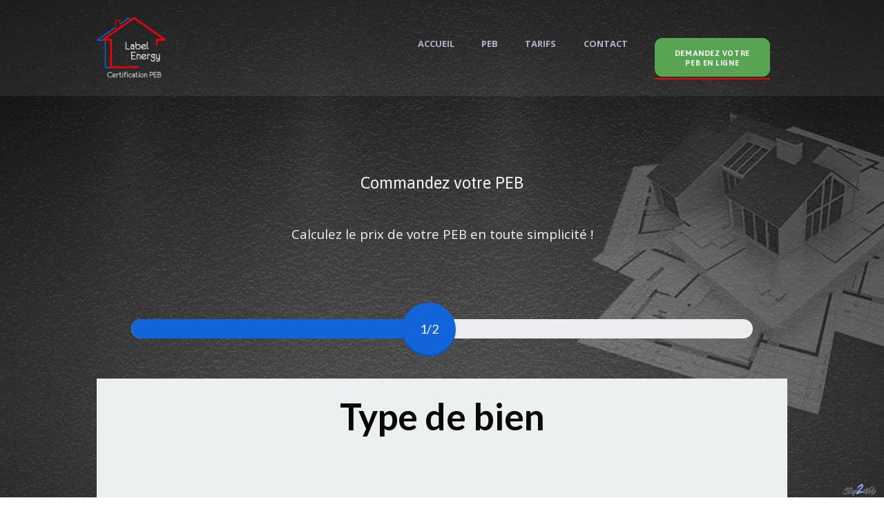

--- FILE ---
content_type: text/html; charset=UTF-8
request_url: https://www.label-energy.be/commandez-votre-peb/
body_size: 30891
content:
<!DOCTYPE html>
<html lang="fr-FR" class="scheme_original">
<head>
	<meta charset="UTF-8" />
    <meta name="viewport" content="width=device-width, initial-scale=1, maximum-scale=1">

	
	<link rel="profile" href="https://gmpg.org/xfn/11" />
	<link rel="pingback" href="https://www.label-energy.be/xmlrpc.php" />

    <link rel="icon" type="image/x-icon" href="https://www.label-energy.be/wp-content/uploads/2016/05/favicon2.png" /><meta name='robots' content='index, follow, max-image-preview:large, max-snippet:-1, max-video-preview:-1' />
<script type="text/javascript">
var trackScrolling=false;
var trackScrollingPercentage=true;
var ScrollingPercentageNumber=15;
var stLogInterval=10*1000;
var cutOffTime=900;
var trackNoEvents=false;
var trackNoMaxTime=false;
var docTitle='Commandez votre PEB';
</script>

	<!-- This site is optimized with the Yoast SEO plugin v26.7 - https://yoast.com/wordpress/plugins/seo/ -->
	<title>Commandez votre PEB - Label Energy</title>
	<meta name="description" content="Commendez votre PEB en ligne et recevez-le en moins de 5 jours ! En un simple clic vous prenez rendez-vous afin que notre certificateur effectue votre PEB." />
	<link rel="canonical" href="https://www.label-energy.be/commandez-votre-peb/" />
	<meta property="og:locale" content="fr_FR" />
	<meta property="og:type" content="article" />
	<meta property="og:title" content="Commandez votre PEB - Label Energy" />
	<meta property="og:description" content="Commendez votre PEB en ligne et recevez-le en moins de 5 jours ! En un simple clic vous prenez rendez-vous afin que notre certificateur effectue votre PEB." />
	<meta property="og:url" content="https://www.label-energy.be/commandez-votre-peb/" />
	<meta property="og:site_name" content="Label Energy" />
	<meta property="article:modified_time" content="2020-11-25T12:46:21+00:00" />
	<meta name="twitter:card" content="summary_large_image" />
	<script type="application/ld+json" class="yoast-schema-graph">{"@context":"https://schema.org","@graph":[{"@type":"WebPage","@id":"https://www.label-energy.be/commandez-votre-peb/","url":"https://www.label-energy.be/commandez-votre-peb/","name":"Commandez votre PEB - Label Energy","isPartOf":{"@id":"https://www.label-energy.be/#website"},"datePublished":"2016-12-03T16:22:34+00:00","dateModified":"2020-11-25T12:46:21+00:00","description":"Commendez votre PEB en ligne et recevez-le en moins de 5 jours ! En un simple clic vous prenez rendez-vous afin que notre certificateur effectue votre PEB.","breadcrumb":{"@id":"https://www.label-energy.be/commandez-votre-peb/#breadcrumb"},"inLanguage":"fr-FR","potentialAction":[{"@type":"ReadAction","target":["https://www.label-energy.be/commandez-votre-peb/"]}]},{"@type":"BreadcrumbList","@id":"https://www.label-energy.be/commandez-votre-peb/#breadcrumb","itemListElement":[{"@type":"ListItem","position":1,"name":"Accueil","item":"https://www.label-energy.be/"},{"@type":"ListItem","position":2,"name":"Commandez votre PEB"}]},{"@type":"WebSite","@id":"https://www.label-energy.be/#website","url":"https://www.label-energy.be/","name":"Label Energy","description":"Certificats PEB","potentialAction":[{"@type":"SearchAction","target":{"@type":"EntryPoint","urlTemplate":"https://www.label-energy.be/?s={search_term_string}"},"query-input":{"@type":"PropertyValueSpecification","valueRequired":true,"valueName":"search_term_string"}}],"inLanguage":"fr-FR"}]}</script>
	<!-- / Yoast SEO plugin. -->


<link rel='dns-prefetch' href='//www.google.com' />
<link rel='dns-prefetch' href='//maxcdn.bootstrapcdn.com' />
<link rel='dns-prefetch' href='//fonts.googleapis.com' />
<link href='https://fonts.gstatic.com' crossorigin rel='preconnect' />
<link rel="alternate" type="application/rss+xml" title="Label Energy &raquo; Flux" href="https://www.label-energy.be/feed/" />
<link rel="alternate" type="application/rss+xml" title="Label Energy &raquo; Flux des commentaires" href="https://www.label-energy.be/comments/feed/" />
<link rel="alternate" title="oEmbed (JSON)" type="application/json+oembed" href="https://www.label-energy.be/wp-json/oembed/1.0/embed?url=https%3A%2F%2Fwww.label-energy.be%2Fcommandez-votre-peb%2F" />
<link rel="alternate" title="oEmbed (XML)" type="text/xml+oembed" href="https://www.label-energy.be/wp-json/oembed/1.0/embed?url=https%3A%2F%2Fwww.label-energy.be%2Fcommandez-votre-peb%2F&#038;format=xml" />
<style id='wp-img-auto-sizes-contain-inline-css' type='text/css'>
img:is([sizes=auto i],[sizes^="auto," i]){contain-intrinsic-size:3000px 1500px}
/*# sourceURL=wp-img-auto-sizes-contain-inline-css */
</style>
<link rel='stylesheet' id='lfb-frontend-libs-css' href='https://www.label-energy.be/wp-content/plugins/WP_Estimation_Form/assets/css/lfb_frontendPackedLibs.min.css?ver=9.72' type='text/css' media='all' />
<link rel='stylesheet' id='lfb-estimationpopup-css' href='https://www.label-energy.be/wp-content/plugins/WP_Estimation_Form/assets/css/lfb_forms.min.css?ver=9.72' type='text/css' media='all' />
<style id='wp-emoji-styles-inline-css' type='text/css'>

	img.wp-smiley, img.emoji {
		display: inline !important;
		border: none !important;
		box-shadow: none !important;
		height: 1em !important;
		width: 1em !important;
		margin: 0 0.07em !important;
		vertical-align: -0.1em !important;
		background: none !important;
		padding: 0 !important;
	}
/*# sourceURL=wp-emoji-styles-inline-css */
</style>
<style id='wp-block-library-inline-css' type='text/css'>
:root{--wp-block-synced-color:#7a00df;--wp-block-synced-color--rgb:122,0,223;--wp-bound-block-color:var(--wp-block-synced-color);--wp-editor-canvas-background:#ddd;--wp-admin-theme-color:#007cba;--wp-admin-theme-color--rgb:0,124,186;--wp-admin-theme-color-darker-10:#006ba1;--wp-admin-theme-color-darker-10--rgb:0,107,160.5;--wp-admin-theme-color-darker-20:#005a87;--wp-admin-theme-color-darker-20--rgb:0,90,135;--wp-admin-border-width-focus:2px}@media (min-resolution:192dpi){:root{--wp-admin-border-width-focus:1.5px}}.wp-element-button{cursor:pointer}:root .has-very-light-gray-background-color{background-color:#eee}:root .has-very-dark-gray-background-color{background-color:#313131}:root .has-very-light-gray-color{color:#eee}:root .has-very-dark-gray-color{color:#313131}:root .has-vivid-green-cyan-to-vivid-cyan-blue-gradient-background{background:linear-gradient(135deg,#00d084,#0693e3)}:root .has-purple-crush-gradient-background{background:linear-gradient(135deg,#34e2e4,#4721fb 50%,#ab1dfe)}:root .has-hazy-dawn-gradient-background{background:linear-gradient(135deg,#faaca8,#dad0ec)}:root .has-subdued-olive-gradient-background{background:linear-gradient(135deg,#fafae1,#67a671)}:root .has-atomic-cream-gradient-background{background:linear-gradient(135deg,#fdd79a,#004a59)}:root .has-nightshade-gradient-background{background:linear-gradient(135deg,#330968,#31cdcf)}:root .has-midnight-gradient-background{background:linear-gradient(135deg,#020381,#2874fc)}:root{--wp--preset--font-size--normal:16px;--wp--preset--font-size--huge:42px}.has-regular-font-size{font-size:1em}.has-larger-font-size{font-size:2.625em}.has-normal-font-size{font-size:var(--wp--preset--font-size--normal)}.has-huge-font-size{font-size:var(--wp--preset--font-size--huge)}.has-text-align-center{text-align:center}.has-text-align-left{text-align:left}.has-text-align-right{text-align:right}.has-fit-text{white-space:nowrap!important}#end-resizable-editor-section{display:none}.aligncenter{clear:both}.items-justified-left{justify-content:flex-start}.items-justified-center{justify-content:center}.items-justified-right{justify-content:flex-end}.items-justified-space-between{justify-content:space-between}.screen-reader-text{border:0;clip-path:inset(50%);height:1px;margin:-1px;overflow:hidden;padding:0;position:absolute;width:1px;word-wrap:normal!important}.screen-reader-text:focus{background-color:#ddd;clip-path:none;color:#444;display:block;font-size:1em;height:auto;left:5px;line-height:normal;padding:15px 23px 14px;text-decoration:none;top:5px;width:auto;z-index:100000}html :where(.has-border-color){border-style:solid}html :where([style*=border-top-color]){border-top-style:solid}html :where([style*=border-right-color]){border-right-style:solid}html :where([style*=border-bottom-color]){border-bottom-style:solid}html :where([style*=border-left-color]){border-left-style:solid}html :where([style*=border-width]){border-style:solid}html :where([style*=border-top-width]){border-top-style:solid}html :where([style*=border-right-width]){border-right-style:solid}html :where([style*=border-bottom-width]){border-bottom-style:solid}html :where([style*=border-left-width]){border-left-style:solid}html :where(img[class*=wp-image-]){height:auto;max-width:100%}:where(figure){margin:0 0 1em}html :where(.is-position-sticky){--wp-admin--admin-bar--position-offset:var(--wp-admin--admin-bar--height,0px)}@media screen and (max-width:600px){html :where(.is-position-sticky){--wp-admin--admin-bar--position-offset:0px}}

/*# sourceURL=wp-block-library-inline-css */
</style><style id='global-styles-inline-css' type='text/css'>
:root{--wp--preset--aspect-ratio--square: 1;--wp--preset--aspect-ratio--4-3: 4/3;--wp--preset--aspect-ratio--3-4: 3/4;--wp--preset--aspect-ratio--3-2: 3/2;--wp--preset--aspect-ratio--2-3: 2/3;--wp--preset--aspect-ratio--16-9: 16/9;--wp--preset--aspect-ratio--9-16: 9/16;--wp--preset--color--black: #000000;--wp--preset--color--cyan-bluish-gray: #abb8c3;--wp--preset--color--white: #ffffff;--wp--preset--color--pale-pink: #f78da7;--wp--preset--color--vivid-red: #cf2e2e;--wp--preset--color--luminous-vivid-orange: #ff6900;--wp--preset--color--luminous-vivid-amber: #fcb900;--wp--preset--color--light-green-cyan: #7bdcb5;--wp--preset--color--vivid-green-cyan: #00d084;--wp--preset--color--pale-cyan-blue: #8ed1fc;--wp--preset--color--vivid-cyan-blue: #0693e3;--wp--preset--color--vivid-purple: #9b51e0;--wp--preset--gradient--vivid-cyan-blue-to-vivid-purple: linear-gradient(135deg,rgb(6,147,227) 0%,rgb(155,81,224) 100%);--wp--preset--gradient--light-green-cyan-to-vivid-green-cyan: linear-gradient(135deg,rgb(122,220,180) 0%,rgb(0,208,130) 100%);--wp--preset--gradient--luminous-vivid-amber-to-luminous-vivid-orange: linear-gradient(135deg,rgb(252,185,0) 0%,rgb(255,105,0) 100%);--wp--preset--gradient--luminous-vivid-orange-to-vivid-red: linear-gradient(135deg,rgb(255,105,0) 0%,rgb(207,46,46) 100%);--wp--preset--gradient--very-light-gray-to-cyan-bluish-gray: linear-gradient(135deg,rgb(238,238,238) 0%,rgb(169,184,195) 100%);--wp--preset--gradient--cool-to-warm-spectrum: linear-gradient(135deg,rgb(74,234,220) 0%,rgb(151,120,209) 20%,rgb(207,42,186) 40%,rgb(238,44,130) 60%,rgb(251,105,98) 80%,rgb(254,248,76) 100%);--wp--preset--gradient--blush-light-purple: linear-gradient(135deg,rgb(255,206,236) 0%,rgb(152,150,240) 100%);--wp--preset--gradient--blush-bordeaux: linear-gradient(135deg,rgb(254,205,165) 0%,rgb(254,45,45) 50%,rgb(107,0,62) 100%);--wp--preset--gradient--luminous-dusk: linear-gradient(135deg,rgb(255,203,112) 0%,rgb(199,81,192) 50%,rgb(65,88,208) 100%);--wp--preset--gradient--pale-ocean: linear-gradient(135deg,rgb(255,245,203) 0%,rgb(182,227,212) 50%,rgb(51,167,181) 100%);--wp--preset--gradient--electric-grass: linear-gradient(135deg,rgb(202,248,128) 0%,rgb(113,206,126) 100%);--wp--preset--gradient--midnight: linear-gradient(135deg,rgb(2,3,129) 0%,rgb(40,116,252) 100%);--wp--preset--font-size--small: 13px;--wp--preset--font-size--medium: 20px;--wp--preset--font-size--large: 36px;--wp--preset--font-size--x-large: 42px;--wp--preset--spacing--20: 0.44rem;--wp--preset--spacing--30: 0.67rem;--wp--preset--spacing--40: 1rem;--wp--preset--spacing--50: 1.5rem;--wp--preset--spacing--60: 2.25rem;--wp--preset--spacing--70: 3.38rem;--wp--preset--spacing--80: 5.06rem;--wp--preset--shadow--natural: 6px 6px 9px rgba(0, 0, 0, 0.2);--wp--preset--shadow--deep: 12px 12px 50px rgba(0, 0, 0, 0.4);--wp--preset--shadow--sharp: 6px 6px 0px rgba(0, 0, 0, 0.2);--wp--preset--shadow--outlined: 6px 6px 0px -3px rgb(255, 255, 255), 6px 6px rgb(0, 0, 0);--wp--preset--shadow--crisp: 6px 6px 0px rgb(0, 0, 0);}:where(.is-layout-flex){gap: 0.5em;}:where(.is-layout-grid){gap: 0.5em;}body .is-layout-flex{display: flex;}.is-layout-flex{flex-wrap: wrap;align-items: center;}.is-layout-flex > :is(*, div){margin: 0;}body .is-layout-grid{display: grid;}.is-layout-grid > :is(*, div){margin: 0;}:where(.wp-block-columns.is-layout-flex){gap: 2em;}:where(.wp-block-columns.is-layout-grid){gap: 2em;}:where(.wp-block-post-template.is-layout-flex){gap: 1.25em;}:where(.wp-block-post-template.is-layout-grid){gap: 1.25em;}.has-black-color{color: var(--wp--preset--color--black) !important;}.has-cyan-bluish-gray-color{color: var(--wp--preset--color--cyan-bluish-gray) !important;}.has-white-color{color: var(--wp--preset--color--white) !important;}.has-pale-pink-color{color: var(--wp--preset--color--pale-pink) !important;}.has-vivid-red-color{color: var(--wp--preset--color--vivid-red) !important;}.has-luminous-vivid-orange-color{color: var(--wp--preset--color--luminous-vivid-orange) !important;}.has-luminous-vivid-amber-color{color: var(--wp--preset--color--luminous-vivid-amber) !important;}.has-light-green-cyan-color{color: var(--wp--preset--color--light-green-cyan) !important;}.has-vivid-green-cyan-color{color: var(--wp--preset--color--vivid-green-cyan) !important;}.has-pale-cyan-blue-color{color: var(--wp--preset--color--pale-cyan-blue) !important;}.has-vivid-cyan-blue-color{color: var(--wp--preset--color--vivid-cyan-blue) !important;}.has-vivid-purple-color{color: var(--wp--preset--color--vivid-purple) !important;}.has-black-background-color{background-color: var(--wp--preset--color--black) !important;}.has-cyan-bluish-gray-background-color{background-color: var(--wp--preset--color--cyan-bluish-gray) !important;}.has-white-background-color{background-color: var(--wp--preset--color--white) !important;}.has-pale-pink-background-color{background-color: var(--wp--preset--color--pale-pink) !important;}.has-vivid-red-background-color{background-color: var(--wp--preset--color--vivid-red) !important;}.has-luminous-vivid-orange-background-color{background-color: var(--wp--preset--color--luminous-vivid-orange) !important;}.has-luminous-vivid-amber-background-color{background-color: var(--wp--preset--color--luminous-vivid-amber) !important;}.has-light-green-cyan-background-color{background-color: var(--wp--preset--color--light-green-cyan) !important;}.has-vivid-green-cyan-background-color{background-color: var(--wp--preset--color--vivid-green-cyan) !important;}.has-pale-cyan-blue-background-color{background-color: var(--wp--preset--color--pale-cyan-blue) !important;}.has-vivid-cyan-blue-background-color{background-color: var(--wp--preset--color--vivid-cyan-blue) !important;}.has-vivid-purple-background-color{background-color: var(--wp--preset--color--vivid-purple) !important;}.has-black-border-color{border-color: var(--wp--preset--color--black) !important;}.has-cyan-bluish-gray-border-color{border-color: var(--wp--preset--color--cyan-bluish-gray) !important;}.has-white-border-color{border-color: var(--wp--preset--color--white) !important;}.has-pale-pink-border-color{border-color: var(--wp--preset--color--pale-pink) !important;}.has-vivid-red-border-color{border-color: var(--wp--preset--color--vivid-red) !important;}.has-luminous-vivid-orange-border-color{border-color: var(--wp--preset--color--luminous-vivid-orange) !important;}.has-luminous-vivid-amber-border-color{border-color: var(--wp--preset--color--luminous-vivid-amber) !important;}.has-light-green-cyan-border-color{border-color: var(--wp--preset--color--light-green-cyan) !important;}.has-vivid-green-cyan-border-color{border-color: var(--wp--preset--color--vivid-green-cyan) !important;}.has-pale-cyan-blue-border-color{border-color: var(--wp--preset--color--pale-cyan-blue) !important;}.has-vivid-cyan-blue-border-color{border-color: var(--wp--preset--color--vivid-cyan-blue) !important;}.has-vivid-purple-border-color{border-color: var(--wp--preset--color--vivid-purple) !important;}.has-vivid-cyan-blue-to-vivid-purple-gradient-background{background: var(--wp--preset--gradient--vivid-cyan-blue-to-vivid-purple) !important;}.has-light-green-cyan-to-vivid-green-cyan-gradient-background{background: var(--wp--preset--gradient--light-green-cyan-to-vivid-green-cyan) !important;}.has-luminous-vivid-amber-to-luminous-vivid-orange-gradient-background{background: var(--wp--preset--gradient--luminous-vivid-amber-to-luminous-vivid-orange) !important;}.has-luminous-vivid-orange-to-vivid-red-gradient-background{background: var(--wp--preset--gradient--luminous-vivid-orange-to-vivid-red) !important;}.has-very-light-gray-to-cyan-bluish-gray-gradient-background{background: var(--wp--preset--gradient--very-light-gray-to-cyan-bluish-gray) !important;}.has-cool-to-warm-spectrum-gradient-background{background: var(--wp--preset--gradient--cool-to-warm-spectrum) !important;}.has-blush-light-purple-gradient-background{background: var(--wp--preset--gradient--blush-light-purple) !important;}.has-blush-bordeaux-gradient-background{background: var(--wp--preset--gradient--blush-bordeaux) !important;}.has-luminous-dusk-gradient-background{background: var(--wp--preset--gradient--luminous-dusk) !important;}.has-pale-ocean-gradient-background{background: var(--wp--preset--gradient--pale-ocean) !important;}.has-electric-grass-gradient-background{background: var(--wp--preset--gradient--electric-grass) !important;}.has-midnight-gradient-background{background: var(--wp--preset--gradient--midnight) !important;}.has-small-font-size{font-size: var(--wp--preset--font-size--small) !important;}.has-medium-font-size{font-size: var(--wp--preset--font-size--medium) !important;}.has-large-font-size{font-size: var(--wp--preset--font-size--large) !important;}.has-x-large-font-size{font-size: var(--wp--preset--font-size--x-large) !important;}
/*# sourceURL=global-styles-inline-css */
</style>

<style id='classic-theme-styles-inline-css' type='text/css'>
/*! This file is auto-generated */
.wp-block-button__link{color:#fff;background-color:#32373c;border-radius:9999px;box-shadow:none;text-decoration:none;padding:calc(.667em + 2px) calc(1.333em + 2px);font-size:1.125em}.wp-block-file__button{background:#32373c;color:#fff;text-decoration:none}
/*# sourceURL=/wp-includes/css/classic-themes.min.css */
</style>
<link rel='stylesheet' id='font-awesome-css-css' href='//maxcdn.bootstrapcdn.com/font-awesome/4.5.0/css/font-awesome.min.css?ver=4.5.0' type='text/css' media='all' />
<link rel='stylesheet' id='themerex-font-google_fonts-style-css' href='https://fonts.googleapis.com/css?family=Asap:300,300italic,400,400italic,700,700italic|Open+Sans:300,300italic,400,400italic,700,700italic&#038;subset=latin,latin-ext' type='text/css' media='all' />
<link rel='stylesheet' id='themerex-fontello-style-css' href='https://www.label-energy.be/wp-content/themes/goodenergy/css/fontello/css/fontello.css' type='text/css' media='all' />
<link rel='stylesheet' id='themerex-main-style-css' href='https://www.label-energy.be/wp-content/themes/goodenergy/style.css' type='text/css' media='all' />
<link rel='stylesheet' id='themerex-animation-style-css' href='https://www.label-energy.be/wp-content/themes/goodenergy/fw/css/core.animation.min.css' type='text/css' media='all' />
<link rel='stylesheet' id='themerex-shortcodes-style-css' href='https://www.label-energy.be/wp-content/themes/goodenergy/fw/core/core.shortcodes/shortcodes.css' type='text/css' media='all' />
<link rel='stylesheet' id='themerex-skin-style-css' href='https://www.label-energy.be/wp-content/themes/goodenergy/skins/default/skin.css' type='text/css' media='all' />
<link rel='stylesheet' id='themerex-custom-style-css' href='https://www.label-energy.be/wp-content/themes/goodenergy/fw/css/custom-style.min.css' type='text/css' media='all' />
<style id='themerex-custom-style-inline-css' type='text/css'>
  .sidebar_outer_logo .logo_main,.top_panel_wrap .logo_main{height:200px} .contacts_wrap .logo img{height:30px}.rpt_style_basic .rpt_plan .rpt_title{text-align:center !important}.gform_wrapper span.ginput_total{font-size:18pt !important}.gform_wrapper div.validation_error{color:#f4524d !important;border-top:2px solid #f4524d !important;border-bottom:2px solid #f4524d !important}.gform_wrapper .gfield_error .gfield_label{color:#f4524d !important}.gform_wrapper li.gfield_error ul.gfield_radio{color:#f4524d !important}.gform_wrapper .gfield_required{color:#f4524d !important}.gform_wrapper .validation_message{color:#f4524d !important}body{font-family:Open Sans;font-size:14px;font-weight:400;line-height:1.8571em}h1{font-family:Asap;font-size:35px;font-weight:400;line-height:1.5789em; margin-top:0.5em;margin-bottom:0.95em}h2{font-family:Asap;font-size:2.5714em;font-weight:700;line-height:1.6667em; margin-top:0.6667em;margin-bottom:0.15em}h3{font-family:Asap;font-size:2em;font-weight:700;line-height:1.2857em; margin-top:0.6667em}h4{font-family:Asap;font-size:1.7143em;font-weight:400;line-height:1.6667em; margin-top:1.2em}h5{font-family:Asap;font-size:1em;font-weight:700;line-height:1.2143em; margin-top:1.2em;margin-bottom:0.1em}h6{font-family:Asap;font-size:1em;font-weight:400;line-height:1.4285em; margin-top:1.25em;margin-bottom:0em}a,.scheme_dark a,.scheme_light a{;	color:#17c8f4}a:hover,.scheme_dark a:hover,.scheme_light a:hover{color:#FF0000}.accent1{color:#17c8f4}.accent1_bgc{background-color:#17c8f4}.accent1_bg{background:#17c8f4}.accent1_border{border-color:#17c8f4}a.accent1:hover{color:#FF0000}.post_content.ih-item.circle.effect1.colored .info,.post_content.ih-item.circle.effect2.colored .info,.post_content.ih-item.circle.effect3.colored .info,.post_content.ih-item.circle.effect4.colored .info,.post_content.ih-item.circle.effect5.colored .info .info-back,.post_content.ih-item.circle.effect6.colored .info,.post_content.ih-item.circle.effect7.colored .info,.post_content.ih-item.circle.effect8.colored .info,.post_content.ih-item.circle.effect9.colored .info,.post_content.ih-item.circle.effect10.colored .info,.post_content.ih-item.circle.effect11.colored .info,.post_content.ih-item.circle.effect12.colored .info,.post_content.ih-item.circle.effect13.colored .info,.post_content.ih-item.circle.effect14.colored .info,.post_content.ih-item.circle.effect15.colored .info,.post_content.ih-item.circle.effect16.colored .info,.post_content.ih-item.circle.effect18.colored .info .info-back,.post_content.ih-item.circle.effect19.colored .info,.post_content.ih-item.circle.effect20.colored .info .info-back,.post_content.ih-item.square.effect1.colored .info,.post_content.ih-item.square.effect2.colored .info,.post_content.ih-item.square.effect3.colored .info,.post_content.ih-item.square.effect4.colored .mask1,.post_content.ih-item.square.effect4.colored .mask2,.post_content.ih-item.square.effect5.colored .info,.post_content.ih-item.square.effect6.colored .info,.post_content.ih-item.square.effect7.colored .info,.post_content.ih-item.square.effect8.colored .info,.post_content.ih-item.square.effect9.colored .info .info-back,.post_content.ih-item.square.effect10.colored .info,.post_content.ih-item.square.effect11.colored .info,.post_content.ih-item.square.effect12.colored .info,.post_content.ih-item.square.effect13.colored .info,.post_content.ih-item.square.effect14.colored .info,.post_content.ih-item.square.effect15.colored .info,.post_content.ih-item.circle.effect20.colored .info .info-back,.post_content.ih-item.square.effect_book.colored .info{background:#17c8f4}.post_content.ih-item.circle.effect1.colored .info,.post_content.ih-item.circle.effect2.colored .info,.post_content.ih-item.circle.effect5.colored .info .info-back,.post_content.ih-item.circle.effect19.colored .info,.post_content.ih-item.square.effect4.colored .mask1,.post_content.ih-item.square.effect4.colored .mask2,.post_content.ih-item.square.effect6.colored .info,.post_content.ih-item.square.effect7.colored .info,.post_content.ih-item.square.effect12.colored .info,.post_content.ih-item.square.effect13.colored .info,.post_content.ih-item.square.effect_more.colored .info,.post_content.ih-item.square.effect_fade.colored:hover .info,.post_content.ih-item.square.effect_dir.colored .info,.post_content.ih-item.square.effect_shift.colored .info{background:rgba(23,200,244,0.85)}.post_content.ih-item.square.effect_fade.colored .info{background:-moz-linear-gradient(top,rgba(255,255,255,0) 70%,rgba(23,200,244,0.6) 100%);	background:-webkit-gradient(linear,left top,left bottom,color-stop(70%,rgba(255,255,255,0)),color-stop(100%,rgba(23,200,244,0.6)));	background:-webkit-linear-gradient(top,rgba(255,255,255,0) 70%,rgba(23,200,244,0.6) 100%);	background:-o-linear-gradient(top,rgba(255,255,255,0) 70%,rgba(23,200,244,0.6) 100%);	background:-ms-linear-gradient(top,rgba(255,255,255,0) 70%,rgba(23,200,244,0.6) 100%);	background:linear-gradient(to bottom,rgba(255,255,255,0) 70%,rgba(23,200,244,0.6) 100%)}.post_content.ih-item.circle.effect17.colored:hover .img:before{-webkit-box-shadow:inset 0 0 0 110px rgba(23,200,244,0.6),inset 0 0 0 16px rgba(255,255,255,0.8),0 1px 2px rgba(0,0,0,0.1);	-moz-box-shadow:inset 0 0 0 110px rgba(23,200,244,0.6),inset 0 0 0 16px rgba(255,255,255,0.8),0 1px 2px rgba(0,0,0,0.1);	box-shadow:inset 0 0 0 110px rgba(23,200,244,0.6),inset 0 0 0 16px rgba(255,255,255,0.8),0 1px 2px rgba(0,0,0,0.1)}.post_content.ih-item.circle.effect1 .spinner{border-right-color:#17c8f4;	border-bottom-color:#17c8f4}.sc_table table tr:first-child{background-color:#8bc34a}.sc_table table td:first-child{color:#8bc34a}pre.code,#toc .toc_item.current,#toc .toc_item:hover{border-color:#17c8f4}::selection,::-moz-selection{background-color:#17c8f4}input[type="text"],input[type="number"],input[type="email"],input[type="search"],input[type="password"],select,textarea{line-height:1.3em}.widget_area_inner .widget_product_search .search_field:focus,.widget_area_inner .widget_search .search_field:focus{border-color:#8bc34a}.top_panel_inner_style_1 .top_panel_top a:hover,.top_panel_inner_style_1 .sc_socials.sc_socials_type_icons a:hover,.top_panel_inner_style_3 .top_panel_top a:hover,.top_panel_inner_style_3 .sc_socials.sc_socials_type_icons a:hover,.top_panel_inner_style_4 .top_panel_top a:hover,.top_panel_inner_style_4 .sc_socials.sc_socials_type_icons a:hover,.top_panel_inner_style_5 .top_panel_top a:hover,.top_panel_inner_style_5 .sc_socials.sc_socials_type_icons a:hover,.top_panel_inner_style_3 .menu_user_nav>li>a:hover,.top_panel_icon.search_wrap:hover,.top_panel_icon:hover .search_submit{color:#17c8f4}.top_panel_style_8 .top_panel_buttons .top_panel_cart_button:before{background-color:#17c8f4}.top_panel_middle .sidebar_cart:after,.menu_user_nav>li>ul:after,.menu_user_nav>li ul:not(.cart_list){background-color:#17c8f4}.top_panel_inner_style_4 .top_panel_top,.top_panel_inner_style_5 .top_panel_top,.top_panel_inner_style_3 .top_panel_top .sidebar_cart,.top_panel_inner_style_4 .top_panel_top .sidebar_cart{background-color:#17c8f4}.top_panel_top a:hover{color:#FF0000}.menu_user_nav>li>a:hover{color:#FF0000}.top_panel_inner_style_4 .menu_user_nav>li>ul:after,.top_panel_inner_style_5 .menu_user_nav>li>ul:after,.top_panel_inner_style_4 .menu_user_nav>li ul,.top_panel_inner_style_5 .menu_user_nav>li ul{background-color:#17c8f4;	border-color:#FF0000}.top_panel_inner_style_1 .menu_user_nav>li ul li a:hover,.top_panel_inner_style_1 .menu_user_nav>li ul li.current-menu-item>a,.top_panel_inner_style_1 .menu_user_nav>li ul li.current-menu-ancestor>a,.top_panel_inner_style_3 .menu_user_nav>li ul li a:hover,.top_panel_inner_style_3 .menu_user_nav>li ul li.current-menu-item>a,.top_panel_inner_style_3 .menu_user_nav>li ul li.current-menu-ancestor>a,.top_panel_inner_style_4 .menu_user_nav>li ul li a:hover,.top_panel_inner_style_4 .menu_user_nav>li ul li.current-menu-item>a,.top_panel_inner_style_4 .menu_user_nav>li ul li.current-menu-ancestor>a,.top_panel_inner_style_5 .menu_user_nav>li ul li a:hover,.top_panel_inner_style_5 .menu_user_nav>li ul li.current-menu-item>a,.top_panel_inner_style_5 .menu_user_nav>li ul li.current-menu-ancestor>a{background-color:#FF0000}.top_panel_middle .menu_main_wrap{margin-top:calc(2.5em*1.2)}.top_panel_style_5 .top_panel_middle .logo{margin-bottom:calc(2em*0.5)}/* Top panel (bottom area) */.top_panel_bottom{background-color:#17c8f4}.top_panel_inner_style_1 .top_panel_bottom{background-color:#8bc34a}.top_panel_image_hover{background-color:rgba(255,0,0,0.8)}.menu_main_nav>li:hover>a,.menu_main_nav>li.current-menu-item>a,.menu_main_nav>li.current-menu-parent>a,.menu_main_nav>li.current-menu-ancestor>a{border-bottom:2px solid #FF0000}.top_panel_inner_style_3 .menu_main_nav>li.donate>a,.top_panel_inner_style_3 .menu_main_nav>li.donate>a:before{color:#FF0000}.top_panel_position_over .menu_main_nav>li.donate{background-color:#17c8f4}.top_panel_over .menu_main_nav>li:hover>a,.top_panel_over .menu_main_nav>li.current-menu-item>a,.top_panel_over .menu_main_nav>li.current-menu-parent>a,.top_panel_over .menu_main_nav>li.current-menu-ancestor>a{border-bottom:2px solid #17c8f4}.top_panel_inner_style_2 .menu_main_nav>li>a:hover{background-color:#FF0000}.top_panel_inner_style_1 .menu_main_nav>li ul,.top_panel_inner_style_2 .menu_main_nav>li ul{background-color:#8bc34a}.top_panel_inner_style_2 .menu_main_nav>a:hover,.top_panel_inner_style_2 .menu_main_nav>li.sfHover>a,.top_panel_inner_style_2 .menu_main_nav>li#blob,.top_panel_inner_style_2 .menu_main_nav>li.current-menu-item>a,.top_panel_inner_style_2 .menu_main_nav>li.current-menu-parent>a,.top_panel_inner_style_2 .menu_main_nav>li.current-menu-ancestor>a{background-color:#FF0000}.menu_main_nav>li ul{line-height:1.3em}.menu_main_nav>li>ul{top:calc(1.8em+1.8em+1.3em)}.menu_main_nav>li ul li a{padding:0.5em 1.5em 0.5em}.menu_main_nav>li ul li a:hover,.menu_main_nav>li ul li.current-menu-item>a,.menu_main_nav>li ul li.current-menu-ancestor>a{color:#FF0000}.top_panel_inner_style_1 .menu_main_nav>li ul li a:hover,.top_panel_inner_style_1 .menu_main_nav>li ul li.current-menu-item>a,.top_panel_inner_style_1 .menu_main_nav>li ul li.current-menu-ancestor>a,.top_panel_inner_style_2 .menu_main_nav>li ul li a:hover,.top_panel_inner_style_2 .menu_main_nav>li ul li.current-menu-item>a,.top_panel_inner_style_2 .menu_main_nav>li ul li.current-menu-ancestor>a{background-color:#17c8f4}.menu_main_responsive_button{margin-top:1.8em;	margin-bottom:1.8em}.menu_main_responsive_button:hover{color:#FF0000}.responsive_menu .top_panel_middle .menu_main_responsive_button{top:2.5em}.responsive_menu .menu_main_responsive_button{margin-top:calc(1.8em*0.8);	margin-bottom:calc(1.8em*0.6)}.top_panel_inner_style_1 .menu_main_responsive,.top_panel_inner_style_2 .menu_main_responsive{background-color:#17c8f4}.top_panel_inner_style_1 .menu_main_responsive a:hover,.top_panel_inner_style_2 .menu_main_responsive a:hover{background-color:#FF0000}.top_panel_bottom .search_wrap,.top_panel_inner_style_4 .search_wrap{padding-top:calc(1.8em*0.65);	padding-bottom:calc(1.8em*0.5)}.top_panel_icon.search_wrap,.top_panel_inner_style_5 .menu_main_responsive_button,.top_panel_inner_style_6 .menu_main_responsive_button,.top_panel_inner_style_7 .menu_main_responsive_button{color:#17c8f4}.top_panel_middle a:hover .contact_icon,.top_panel_icon:hover .contact_icon,.top_panel_icon:hover .search_submit,.top_panel_inner_style_5 .menu_main_responsive_button:hover,.top_panel_inner_style_6 .menu_main_responsive_button:hover,.top_panel_inner_style_7 .menu_main_responsive_button:hover{background-color:#17c8f4}.search_results .post_more,.search_results .search_results_close{color:#17c8f4}.search_results .post_more:hover,.search_results .search_results_close:hover{color:#FF0000}.top_panel_inner_style_1 .search_results,.top_panel_inner_style_1 .search_results:after,.top_panel_inner_style_2 .search_results,.top_panel_inner_style_2 .search_results:after,.top_panel_inner_style_3 .search_results,.top_panel_inner_style_3 .search_results:after{background-color:#8bc34a}.top_panel_fixed .menu_main_wrap{padding-top:calc(1.8em*0.8)}.top_panel_fixed .top_panel_wrap .logo{margin-top:calc(1.8em*0.6);	margin-bottom:calc(1.8em*0.6)}.post_title .post_icon{color:#17c8f4}.pagination>a{border-color:#17c8f4}.post_format_aside.post_item_single .post_content p,.post_format_aside .post_descr{background-color:#17c8f4}.widget_area .post_item .post_info .post_info_counters .post_counters_item:before,.widget_area .post_item .post_info a:hover{color:#FF0000}.post_item.post_format_link .post_descr p{background-color:#FF0000}.post_item.post_format_link .post_descr p a:hover{color:#17c8f4}.post_info a[class*="icon-"]{color:#8bc34a}.post_info .post_info_posted_by a{color:#8bc34a}.post_info a:hover{color:#FF0000}.post_item .post_readmore:hover .post_readmore_label{color:#FF0000}.post_item_related .post_info a:hover,.post_item_related .post_title a:hover{color:#FF0000}.isotope_item_colored .post_featured .post_mark_new,.isotope_item_colored .post_featured .post_title,.isotope_item_colored .post_content.ih-item.square.colored .info{background-color:#17c8f4}.isotope_item_colored .post_category a,.isotope_item_colored .post_rating .reviews_stars_bg,.isotope_item_colored .post_rating .reviews_stars_hover,.isotope_item_colored .post_rating .reviews_value{color:#17c8f4}.isotope_item_colored .post_info_wrap .post_button .sc_button{color:#17c8f4}.isotope_item_colored_1 .post_item{background-color:#17c8f4;	color:#17c8f4}.isotope_item_colored_1 a,.isotope_item_colored_1 .post_title a{color:#17c8f4}.isotope_item_colored_1 a:hover,.isotope_item_colored_1 .post_title a:hover,.isotope_item_colored_1 .post_category a:hover{color:#17c8f4}.isotope_wrap .isotope_item_colored_1 .post_featured{border-color:#17c8f4}.isotope_filters a{border-color:#17c8f4;	background-color:#17c8f4}.isotope_filters a.active,.isotope_filters a:hover{border-color:#FF0000;	background-color:#FF0000}.pagination_single>.pager_numbers,.pagination_single a,.pagination_slider .pager_cur,.pagination_pages>a,.pagination_pages>span{border-color:#8bc34a;	background-color:#8bc34a}.pagination_single>.pager_numbers,.pagination_single a:hover,.pagination_slider .pager_cur:hover,.pagination_slider .pager_cur:focus,.pagination_pages>.active,.pagination_pages>a:hover{color:#FF0000}.pagination_wrap .pager_next,.pagination_wrap .pager_prev,.pagination_wrap .pager_last,.pagination_wrap .pager_first{color:#8bc34a}.pagination_wrap .pager_next:hover,.pagination_wrap .pager_prev:hover,.pagination_wrap .pager_last:hover,.pagination_wrap .pager_first:hover{color:#8bc34a}.pagination_viewmore>a{background-color:#17c8f4}.pagination_viewmore>a:hover{background-color:#FF0000}.viewmore_loader,.mfp-preloader span,.sc_video_frame.sc_video_active:before{background-color:#FF0000}.sc_video_frame.sc_video_play_button:hover:after,.hover_icon:hover:after{background-color:rgba(23,200,244,0.8)}.hover_icon:before{color:#17c8f4}.post_featured .post_nav_item:before{background-color:#17c8f4}.post_featured .post_nav_item .post_nav_info{background-color:#17c8f4}.reviews_block .reviews_summary .reviews_item{background-color:#17c8f4}.reviews_block .reviews_summary,.reviews_block .reviews_max_level_100 .reviews_stars_bg{background-color:#17c8f4}.reviews_block .reviews_max_level_100 .reviews_stars_hover,.reviews_block .reviews_item .reviews_slider{background-color:#17c8f4}.reviews_block .reviews_item .reviews_stars_hover{color:#17c8f4}/* Summary stars in the post item (under the title) */.post_item .post_rating .reviews_stars_bg,.post_item .post_rating .reviews_stars_hover,.post_item .post_rating .reviews_value{color:#17c8f4}.post_author .post_author_title a{color:#17c8f4}.post_author .post_author_title a:hover{color:#FF0000}.comments_list_wrap ul.children,.comments_list_wrap ul>li + li{border-top-color:#17c8f4}.comments_list_wrap .comment-respond{border-bottom-color:#17c8f4}.comments_list_wrap>ul{border-bottom-color:#17c8f4}.comments_list_wrap .comment_info>span.comment_author,.comments_list_wrap .comment_info>.comment_date>.comment_date_value{color:#17c8f4}.post_item_404 .page_title,.post_item_404 .page_subtitle{font-family:inherit;	color:#17c8f4}.sidebar_outer_menu .menu_side_nav>li>a,.sidebar_outer_menu .menu_side_responsive>li>a{line-height:1.3em}.sidebar_outer_menu .menu_side_nav>li ul,.sidebar_outer_menu .menu_side_responsive>li ul{line-height:1.3em}.sidebar_outer_menu .menu_side_nav>li ul li a,.sidebar_outer_menu .menu_side_responsive>li ul li a{padding:0.5em 1.5em 0.5em}.sidebar_outer_menu .sidebar_outer_menu_buttons>a:hover,.scheme_dark .sidebar_outer_menu .sidebar_outer_menu_buttons>a:hover,.scheme_light .sidebar_outer_menu .sidebar_outer_menu_buttons>a:hover{color:#17c8f4}.widget_area_inner a,.widget_area_inner ul li:before,.widget_area_inner button:before{color:#17c8f4}.widget_area_inner a:hover,.widget_area_inner ul li a:hover,.widget_area_inner button:hover:before{color:#FF0000}.widget_area_inner .widget_text a,.widget_area_inner .post_info a{color:#17c8f4}.widget_area_inner .widget_text a:hover,.widget_area_inner .post_info a:hover{color:#FF0000}/* Widget:Calendar */.widget_area_inner .widget_calendar td a:hover{background-color:#17c8f4}.widget_area_inner .widget_calendar .today .day_wrap{background-color:#8bc34a}.widget_area .widget_calendar .month_prev a,.widget_area .widget_calendar .month_next a,.widget_area .widget_calendar tfoot th a:hover{color:#8bc34a}/* Widget:Tag Cloud */.widget_area_inner .widget_product_tag_cloud a:hover,.widget_area_inner .widget_tag_cloud a:hover{background-color:#8bc34a; border-color:#8bc34a}.widget_area_inner .sc_tabs.sc_tabs_style_1 .sc_tabs_titles li.ui-state-active a{color:#FF0000}footer.widget_area .post_item .post_title a:hover{color:#FF0000}.testimonials_wrap_inner,.twitter_wrap_inner{background-color:#17c8f4}.copyright_wrap_inner .copyright_text a{color:#8bc34a}.copyright_wrap_inner .menu_footer_nav li a:hover,.scheme_dark .copyright_wrap_inner .menu_footer_nav li a:hover,.scheme_light .copyright_wrap_inner .menu_footer_nav li a:hover{color:#17c8f4}.copyright_wrap_inner .sc_socials.sc_socials_type_icons a:hover{color:#17c8f4}.scroll_to_top{background-color:#17c8f4}.scroll_to_top:hover{background-color:#FF0000}.custom_options #co_toggle{background-color:#FF0000 !important}.woocommerce .woocommerce-message:before,.woocommerce-page .woocommerce-message:before,.woocommerce div.product span.price,.woocommerce div.product p.price,.woocommerce #content div.product span.price,.woocommerce #content div.product p.price,.woocommerce-page div.product span.price,.woocommerce-page div.product p.price,.woocommerce-page #content div.product span.price,.woocommerce-page #content div.product p.price,.woocommerce ul.products li.product .price,.woocommerce-page ul.products li.product .price,.woocommerce a.button.alt:hover,.woocommerce button.button.alt:hover,.woocommerce input.button.alt:hover,.woocommerce #respond input#submit.alt:hover,.woocommerce #content input.button.alt:hover,.woocommerce-page a.button.alt:hover,.woocommerce-page button.button.alt:hover,.woocommerce-page input.button.alt:hover,.woocommerce-page #respond input#submit.alt:hover,.woocommerce-page #content input.button.alt:hover,.woocommerce a.button:hover,.woocommerce button.button:hover,.woocommerce input.button:hover,.woocommerce #respond input#submit:hover,.woocommerce #content input.button:hover,.woocommerce-page a.button:hover,.woocommerce-page button.button:hover,.woocommerce-page input.button:hover,.woocommerce-page #respond input#submit:hover,.woocommerce-page #content input.button:hover,.woocommerce .quantity input[type="button"]:hover,.woocommerce #content input[type="button"]:hover,.woocommerce-page .quantity input[type="button"]:hover,.woocommerce-page #content .quantity input[type="button"]:hover,.woocommerce ul.cart_list li>.amount,.woocommerce ul.product_list_widget li>.amount,.woocommerce-page ul.cart_list li>.amount,.woocommerce-page ul.product_list_widget li>.amount,.woocommerce ul.cart_list li span .amount,.woocommerce ul.product_list_widget li span .amount,.woocommerce-page ul.cart_list li span .amount,.woocommerce-page ul.product_list_widget li span .amount,.woocommerce ul.cart_list li ins .amount,.woocommerce ul.product_list_widget li ins .amount,.woocommerce-page ul.cart_list li ins .amount,.woocommerce-page ul.product_list_widget li ins .amount,.woocommerce.widget_shopping_cart .total .amount,.woocommerce .widget_shopping_cart .total .amount,.woocommerce-page.widget_shopping_cart .total .amount,.woocommerce-page .widget_shopping_cart .total .amount,.woocommerce a:hover h3,.woocommerce-page a:hover h3,.woocommerce .cart-collaterals .order-total strong,.woocommerce-page .cart-collaterals .order-total strong,.woocommerce .checkout #order_review .order-total .amount,.woocommerce-page .checkout #order_review .order-total .amount,.woocommerce .star-rating,.woocommerce-page .star-rating,.woocommerce .star-rating:before,.woocommerce-page .star-rating:before,.widget_area_inner .widgetWrap ul>li .star-rating span,.woocommerce #review_form #respond .stars a,.woocommerce-page #review_form #respond .stars a{color:#17c8f4}.woocommerce .widget_price_filter .ui-slider .ui-slider-range,.woocommerce-page .widget_price_filter .ui-slider .ui-slider-range{background-color:#17c8f4}.woocommerce .widget_price_filter .ui-slider .ui-slider-handle,.woocommerce-page .widget_price_filter .ui-slider .ui-slider-handle{background:#17c8f4}.woocommerce .woocommerce-message,.woocommerce-page .woocommerce-message,.woocommerce a.button.alt:active,.woocommerce button.button.alt:active,.woocommerce input.button.alt:active,.woocommerce #respond input#submit.alt:active,.woocommerce #content input.button.alt:active,.woocommerce-page a.button.alt:active,.woocommerce-page button.button.alt:active,.woocommerce-page input.button.alt:active,.woocommerce-page #respond input#submit.alt:active,.woocommerce-page #content input.button.alt:active,.woocommerce a.button:active,.woocommerce button.button:active,.woocommerce input.button:active,.woocommerce #respond input#submit:active,.woocommerce #content input.button:active,.woocommerce-page a.button:active,.woocommerce-page button.button:active,.woocommerce-page input.button:active,.woocommerce-page #respond input#submit:active,.woocommerce-page #content input.button:active{border-top-color:#17c8f4}.woocommerce a.button,.woocommerce button.button,.woocommerce input.button,.woocommerce #respond input#submit,.woocommerce #content input.button,.woocommerce-page a.button,.woocommerce-page button.button,.woocommerce-page input.button,.woocommerce-page #respond input#submit,.woocommerce-page #content input.button,.woocommerce a.button.alt,.woocommerce button.button.alt,.woocommerce input.button.alt,.woocommerce #respond input#submit.alt,.woocommerce #content input.button.alt,.woocommerce-page a.button.alt,.woocommerce-page button.button.alt,.woocommerce-page input.button.alt,.woocommerce-page #respond input#submit.alt,.woocommerce-page #content input.button.alt,.woocommerce-account .addresses .title .edit{background-color:#17c8f4}.woocommerce a.button:hover,.woocommerce button.button:hover,.woocommerce input.button:hover,.woocommerce #respond input#submit:hover,.woocommerce #content input.button:hover,.woocommerce-page a.button:hover,.woocommerce-page button.button:hover,.woocommerce-page input.button:hover,.woocommerce-page #respond input#submit:hover,.woocommerce-page #content input.button:hover,.woocommerce a.button.alt:hover,.woocommerce button.button.alt:hover,.woocommerce input.button.alt:hover,.woocommerce #respond input#submit.alt:hover,.woocommerce #content input.button.alt:hover,.woocommerce-page a.button.alt:hover,.woocommerce-page button.button.alt:hover,.woocommerce-page input.button.alt:hover,.woocommerce-page #respond input#submit.alt:hover,.woocommerce-page #content input.button.alt:hover,.woocommerce-account .addresses .title .edit:hover{background-color:#FF0000}.woocommerce span.new,.woocommerce-page span.new,.woocommerce span.onsale,.woocommerce-page span.onsale{background-color:#FF0000}.woocommerce ul.products li.product h3 a,.woocommerce-page ul.products li.product h3 a,.woocommerce ul.products li.product .price,.woocommerce-page ul.products li.product .price,.woocommerce ul.products li.product .star-rating:before,.woocommerce ul.products li.product .star-rating span{color:#17c8f4}.woocommerce ul.products li.product h3 a:hover,.woocommerce-page ul.products li.product h3 a:hover{color:#FF0000}.woocommerce ul.products li.product .add_to_cart_button,.woocommerce-page ul.products li.product .add_to_cart_button{background-color:#17c8f4}.woocommerce ul.products li.product .add_to_cart_button:hover,.woocommerce-page ul.products li.product .add_to_cart_button:hover{background-color:#FF0000}.woocommerce nav.woocommerce-pagination ul li a,.woocommerce nav.woocommerce-pagination ul li span.current{border-color:#17c8f4;	background-color:#17c8f4}.woocommerce nav.woocommerce-pagination ul li a:focus,.woocommerce nav.woocommerce-pagination ul li a:hover,.woocommerce nav.woocommerce-pagination ul li span.current{color:#17c8f4}.woocommerce table.cart thead th,.woocommerce #content table.cart thead th,.woocommerce-page table.cart thead th,.woocommerce-page #content table.cart thead th{background-color:#17c8f4}.tribe-events-calendar thead th{background-color:#17c8f4}a.tribe-events-read-more,.tribe-events-button,.tribe-events-nav-previous a,.tribe-events-nav-next a,.tribe-events-widget-link a,.tribe-events-viewmore a{background-color:#17c8f4}a.tribe-events-read-more:hover,.tribe-events-button:hover,.tribe-events-nav-previous a:hover,.tribe-events-nav-next a:hover,.tribe-events-widget-link a:hover,.tribe-events-viewmore a:hover{background-color:#FF0000}#bbpress-forums div.bbp-topic-content a,#buddypress button,#buddypress a.button,#buddypress input[type="submit"],#buddypress input[type="button"],#buddypress input[type="reset"],#buddypress ul.button-nav li a,#buddypress div.generic-button a,#buddypress .comment-reply-link,a.bp-title-button,#buddypress div.item-list-tabs ul li.selected a{background:#17c8f4}#bbpress-forums div.bbp-topic-content a:hover,#buddypress button:hover,#buddypress a.button:hover,#buddypress input[type="submit"]:hover,#buddypress input[type="button"]:hover,#buddypress input[type="reset"]:hover,#buddypress ul.button-nav li a:hover,#buddypress div.generic-button a:hover,#buddypress .comment-reply-link:hover,a.bp-title-button:hover,#buddypress div.item-list-tabs ul li.selected a:hover{background:#FF0000}.sc_accordion.sc_accordion_style_1 .sc_accordion_item .sc_accordion_title.ui-state-active{background-color:#8bc34a}.sc_accordion.sc_accordion_style_1 .sc_accordion_item .sc_accordion_title:before{color:#8bc34a}.sc_accordion.sc_accordion_style_1 .sc_accordion_item .sc_accordion_title.ui-state-active .sc_accordion_icon_opened{background-color:#8bc34a}.sc_accordion.sc_accordion_style_1 .sc_accordion_item .sc_accordion_title:hover{color:#8bc34a;	border-color:#8bc34a}.sc_accordion.sc_accordion_style_2 .sc_accordion_item .sc_accordion_title.ui-state-active{color:#FF0000}.sc_accordion.sc_accordion_style_2 .sc_accordion_item .sc_accordion_title.ui-state-active .sc_accordion_icon{background-color:#FF0000}.mejs-controls .mejs-horizontal-volume-slider .mejs-horizontal-volume-current,.mejs-controls .mejs-time-rail .mejs-time-current{background:#8bc34a !important}.mejs-container .mejs-controls .mejs-button.mejs-playpause-button.mejs-play,.mejs-container .mejs-controls .mejs-button.mejs-playpause-button.mejs-pause,.mejs-container .mejs-controls .mejs-button.mejs-volume-button.mejs-mute,.mejs-container .mejs-controls .mejs-button.mejs-volume-button.mejs-unmute{background:#8bc34a !important}input[type="submit"],input[type="reset"],input[type="button"],button,.sc_button{line-height:1.3em}input[type="submit"],input[type="reset"],input[type="button"],button,.sc_button.sc_button_style_filled{background-color:#FF0000}.sc_button.sc_button_style_filled.sc_button_bg_color_style_bg_style2{background-color:#8bc34a}.sc_button.sc_button_style_filled.sc_button_bg_color_style_bg_style2:hover{background-color:#17c8f4}.sc_call_to_action_style_2.sc_call_to_action_align_center .sc_item_buttons .sc_item_button + .sc_item_button a.sc_button:hover{background-color:rgba(255,0,0,0.75)!important}.sc_blogger.layout_date .sc_blogger_item .sc_blogger_date{border-color:#8bc34a}.sc_blogger .post_item_masonry.post_item .post_readmore_label{color:#FF0000}.sc_blogger .post_item_masonry.post_item .post_readmore_label:hover{color:#17c8f4}.sc_call_to_action_accented{background-color:#17c8f4}.sc_call_to_action_accented .sc_item_button>a:before{background-color:#17c8f4}.sc_chat_inner a{color:#17c8f4}.sc_chat_inner a:hover{color:#FF0000}.sc_clients_style_clients-2 .sc_client_title a:hover{color:#17c8f4}.sc_clients_style_clients-2 .sc_client_description:before,.sc_clients_style_clients-2 .sc_client_position{color:#8bc34a}.sc_form .sc_form_item.sc_form_button button{background-color:#FF0000}.sc_form .sc_form_item.sc_form_button button:hover{background-color:#17c8f4}.sc_form table.picker__table th{background-color:#17c8f4}.sc_form .picker__day--today:before,.sc_form .picker__button--today:before,.sc_form .picker__button--clear:before,.sc_form button:focus{border-color:#17c8f4}.sc_form .picker__button--close:before{color:#17c8f4}.sc_form .picker--time .picker__button--clear:hover,.sc_form .picker--time .picker__button--clear:focus{background-color:#FF0000}.sc_countdown.sc_countdown_style_1 .sc_countdown_digits,.sc_countdown.sc_countdown_style_1 .sc_countdown_separator{color:#17c8f4}.sc_countdown.sc_countdown_style_1 .sc_countdown_label{color:#17c8f4}.sc_countdown.sc_countdown_style_2 .sc_countdown_separator{color:rgba(23,200,244,0.8)}.sc_countdown.sc_countdown_style_2 .sc_countdown_digits span{background-color:rgba(23,200,244,0.5)}.sc_countdown.sc_countdown_style_2 .sc_countdown_label{color:rgba(23,200,244,0.8)}.sc_dropcaps.sc_dropcaps_style_1 .sc_dropcaps_item{background-color:#fac102}.sc_dropcaps.sc_dropcaps_style_2 .sc_dropcaps_item{background-color:#8bc34a}.sc_dropcaps.sc_dropcaps_style_3 .sc_dropcaps_item{background-color:#FF0000}.sc_dropcaps.sc_dropcaps_style_4 .sc_dropcaps_item{background-color:#17c8f4}.sc_quote.sc_quote_style1{background-color:#8bc34a}.sc_highlight_style_1{background-color:#8bc34a}.sc_highlight_style_2{background-color:#FF0000}.sc_icon_hover:hover,a:hover .sc_icon_hover{background-color:#17c8f4 !important}.sc_icon_shape_round.sc_icon,.sc_icon_shape_square.sc_icon{background-color:#17c8f4;	border-color:#17c8f4}.sc_icon_shape_round.sc_icon:hover,.sc_icon_shape_square.sc_icon:hover,a:hover .sc_icon_shape_round.sc_icon,a:hover .sc_icon_shape_square.sc_icon{color:#17c8f4}figure.sc_image a{background-color:rgba(23,200,244,0.8)}figure.sc_image a:before{color:#17c8f4}.sc_infobox.sc_infobox_style_success{background-color:#8bc34a}.sc_infobox.sc_infobox_style_result{background-color:#fac102}.sc_infobox.sc_infobox_style_info{background-color:#17c8f4}.sc_infobox.sc_infobox_style_error{background-color:#FF0000}.sc_list_style_iconed li:before,.sc_list_style_iconed .sc_list_icon{color:#17c8f4}.sc_list_style_iconed li a:hover .sc_list_title{color:#FF0000}.sc_popup:before{background-color:#17c8f4}.sc_price_block.sc_price_block_style_1{background-color:#17c8f4}.sc_price_block.sc_price_block_style_2{background-color:#FF0000}.sc_services_item .sc_services_item_readmore span{color:#17c8f4}.sc_services_item .sc_services_item_readmore:hover,.sc_services_item .sc_services_item_readmore:hover span{color:#FF0000}.sc_services_item .sc_services_item_readmore span{color:#17c8f4}.sc_services_item .sc_services_item_readmore{color:#FF0000}.sc_services_item .sc_services_item_readmore:hover,.sc_services_item .sc_services_item_readmore:hover span{color:#17c8f4}.sc_services_style_services-1 .sc_services_item .sc_services_item_readmore{color:#FF0000}.sc_services_style_services-1 .sc_services_item .sc_services_item_readmore:hover{color:#17c8f4}.sc_services_style_services-1 .sc_services_item.sc_services_item_1 .sc_icon{background-color:#FF0000}.sc_services_style_services-1 .sc_services_item.sc_services_item_2 .sc_icon{background-color:#8bc34a}.sc_services_style_services-1 .sc_services_item.sc_services_item_3 .sc_icon{background-color:#fac102}.sc_section_reverse_yes .sc_services_style_services-1 .sc_services_item.sc_services_item_1 .sc_icon{color:#17c8f4}.sc_section_reverse_yes .sc_services_style_services-1 .sc_services_item.sc_services_item_2 .sc_icon{color:#8bc34a}.sc_section_reverse_yes .sc_services_style_services-1 .sc_services_item.sc_services_item_3 .sc_icon{color:#FF0000}.sc_section_reverse_yes .sc_services_style_services-1 .sc_services_item.sc_services_item_4 .sc_icon{color:#fac102}.sc_services_style_services-2 .sc_icon{color:#FF0000}.sc_services_style_services-2 .sc_icon:hover,.sc_services_style_services-2 a:hover .sc_icon{color:#17c8f4}.sc_services_style_services-3 a:hover .sc_icon,.sc_services_style_services-3 .sc_icon:hover{color:#FF0000}.sc_services_style_services-3 a:hover .sc_services_item_title{color:#17c8f4}.sc_services_style_services-4 .sc_icon{background-color:#17c8f4}.sc_services_style_services-4 a:hover .sc_icon,.sc_services_style_services-4 .sc_icon:hover{background-color:#FF0000}.sc_services_style_services-4 a:hover .sc_services_item_title{color:#17c8f4}.sc_parallax .sc_parallax_content .sc_services_item.sc_services_item_1 .sc_icon{color:#17c8f4}.sc_parallax .sc_parallax_content .sc_services_item.sc_services_item_2 .sc_icon{color:#8bc34a}.sc_parallax .sc_parallax_content .sc_services_item.sc_services_item_3 .sc_icon{color:#FF0000}.sc_parallax .sc_parallax_content .sc_services_item.sc_services_item_4 .sc_icon{color:#fac102}.sc_parallax .sc_parallax_content .sc_services_item_description a:hover{color:#FF0000}.sc_services_type_images_and_icons.sc_services_style_services-1 .sc_services_item>a>span{background-color:#17c8f4!important}.sc_services.sc_services_style_services-3 .column-1_2:nth-child(1){background-color:#8bc34a}.sc_services.sc_services_style_services-3 .column-1_2:nth-child(2){background-color:#fac102}.sc_services.sc_services_style_services-3 .column-1_2:nth-child(3){background-color:#FF0000}.sc_services.sc_services_style_services-3 .column-1_2:nth-child(4){background-color:#17c8f4}.sc_scroll_controls_wrap a{background-color:#17c8f4}.sc_scroll_controls_type_side .sc_scroll_controls_wrap a{background-color:rgba(23,200,244,0.8)}.sc_scroll_controls_wrap a:hover{background-color:#FF0000}.sc_scroll_bar .swiper-scrollbar-drag:before{background-color:#17c8f4}.sc_skills_counter .sc_skills_column .sc_skills_item .sc_skills_icon{color:#fac102}.sc_skills_counter .sc_skills_column + .sc_skills_column .sc_skills_item .sc_skills_icon{color:#17c8f4}.sc_skills_counter .sc_skills_column + .sc_skills_column + .sc_skills_column .sc_skills_item .sc_skills_icon{color:#FF0000}.sc_skills_counter .sc_skills_column + .sc_skills_column + .sc_skills_column + .sc_skills_column .sc_skills_item .sc_skills_icon{color:#8bc34a}.sc_skills_counter .sc_skills_column .sc_skills_item.sc_skills_style_1 .sc_skills_info:before{background-color:#fac102}.sc_skills_counter .sc_skills_column + .sc_skills_column .sc_skills_item.sc_skills_style_1 .sc_skills_info:before{background-color:#17c8f4}.sc_skills_counter .sc_skills_column + .sc_skills_column + .sc_skills_column .sc_skills_item.sc_skills_style_1 .sc_skills_info:before{background-color:#FF0000}.sc_skills_counter .sc_skills_column + .sc_skills_column + .sc_skills_column + .sc_skills_column .sc_skills_item.sc_skills_style_1 .sc_skills_info:before{background-color:#8bc34a}.sc_skills_counter .sc_skills_item:hover .sc_skills_icon{color:#FF0000}.sc_skills_bar .sc_skills_item .sc_skills_count{border-color:#17c8f4}.sc_skills_bar .sc_skills_item .sc_skills_count,.sc_skills_counter .sc_skills_item.sc_skills_style_3 .sc_skills_count,.sc_skills_counter .sc_skills_item.sc_skills_style_4 .sc_skills_count,.sc_skills_counter .sc_skills_item.sc_skills_style_4 .sc_skills_info{background-color:#17c8f4}.sc_slider_controls_wrap a:hover{border-color:#17c8f4;	background-color:#17c8f4}.sc_testimonials .sc_slider_controls_wrap a:hover{border-color:#8bc34a;	background-color:#8bc34a}.sc_slider_swiper .sc_slider_pagination_wrap .swiper-pagination-bullet-active,.sc_slider_swiper .sc_slider_pagination_wrap span:hover{border-color:#17c8f4;	background-color:#17c8f4}.sc_slider_swiper .sc_slider_info{background-color:rgba(23,200,244,0.8) !important}.sc_slider_pagination_over .sc_slider_pagination_wrap span:hover,.sc_slider_pagination_over .sc_slider_pagination_wrap .swiper-pagination-bullet-active{border-color:#17c8f4;	background-color:#17c8f4}.sc_slider_controls_wrap .sc_slider_next:before,.sc_slider_controls_wrap .sc_slider_prev:before{color:#17c8f4}.sc_testimonials .sc_slider_controls_wrap .sc_slider_next:before,.sc_testimonials .sc_slider_controls_wrap .sc_slider_prev:before{color:#8bc34a}.sc_socials.sc_socials_type_icons a:hover,.scheme_dark .sc_socials.sc_socials_type_icons a:hover,.scheme_light .sc_socials.sc_socials_type_icons a:hover{background-color:#17c8f4;	border-color:#17c8f4}.sc_tabs.sc_tabs_style_1 .sc_tabs_titles li.ui-state-active,.sc_tabs.sc_tabs_style_1 .sc_tabs_titles li:hover{color:#FF0000}.sc_tabs.sc_tabs_style_1 .sc_tabs_titles li.ui-state-active a{border-color:#FF0000;	color:#FF0000}.sc_tabs.sc_tabs_style_2 .sc_tabs_titles li a:hover:before,.sc_tabs.sc_tabs_style_2 .sc_tabs_titles li a:before{color:#8bc34a}.sc_tabs.sc_tabs_style_2 .sc_tabs_titles li.ui-state-active a,.sc_tabs.sc_tabs_style_2 .sc_tabs_titles li a:hover{background-color:#8bc34a}.sc_team_item .sc_team_item_info .sc_team_item_title a:hover{color:#FF0000}.sc_team_item .sc_team_item_info .sc_team_item_position{color:#8bc34a}.sc_team.sc_team_style_team-3 .sc_team_item_avatar .sc_team_item_hover{background-color:rgba(23,200,244,0.8)}.sc_team.sc_team_style_team-4 .sc_socials_item a:hover{color:#17c8f4;	border-color:#17c8f4}.sc_team_style_team-4 .sc_team_item_info .sc_team_item_title a:hover{color:#17c8f4}.sc_testimonials_style_testimonials-4 .sc_testimonial_content p:first-child:before,.sc_testimonials_style_testimonials-4 .sc_testimonial_author_position{color:#17c8f4}.sc_testimonials_style_testimonials-3 .sc_testimonial_content,.sc_testimonials_style_testimonials-3 .sc_testimonial_content:after{background-color:#8bc34a}.sc_title_icon{color:#17c8f4}.sc_toggles.sc_toggles_style_1 .sc_toggles_item .sc_toggles_title.ui-state-active{color:#17c8f4;	border-color:#17c8f4}.sc_toggles.sc_toggles_style_1 .sc_toggles_item .sc_toggles_title.ui-state-active .sc_toggles_icon_opened{background-color:#17c8f4}.sc_toggles.sc_toggles_style_1 .sc_toggles_item .sc_toggles_title:hover{color:#FF0000;	border-color:#FF0000}.sc_toggles.sc_toggles_style_1 .sc_toggles_item .sc_toggles_title:hover .sc_toggles_icon_opened{background-color:#FF0000}.sc_toggles.sc_toggles_style_2 .sc_toggles_item .sc_toggles_title.ui-state-active{color:#17c8f4}.sc_toggles.sc_toggles_style_2 .sc_toggles_item .sc_toggles_title .sc_toggles_icon{border-color:#17c8f4;	background-color:#17c8f4}.sc_toggles.sc_toggles_style_2 .sc_toggles_item .sc_toggles_title.ui-state-active .sc_toggles_icon{color:#17c8f4}.sc_tooltip_parent .sc_tooltip,.sc_tooltip_parent .sc_tooltip:before{background-color:#17c8f4}/* Common styles (title,subtitle and description for some shortcodes) */.sc_item_subtitle{color:#17c8f4}.sc_item_button>a:before{color:#17c8f4}.sc_item_button>a:hover:before{color:#FF0000}
/*# sourceURL=themerex-custom-style-inline-css */
</style>
<link rel='stylesheet' id='themerex-responsive-style-css' href='https://www.label-energy.be/wp-content/themes/goodenergy/css/responsive.css' type='text/css' media='all' />
<link rel='stylesheet' id='theme-skin-responsive-style-css' href='https://www.label-energy.be/wp-content/themes/goodenergy/skins/default/skin.responsive.css' type='text/css' media='all' />
<link rel='stylesheet' id='mediaelement-css' href='https://www.label-energy.be/wp-includes/js/mediaelement/mediaelementplayer-legacy.min.css?ver=4.2.17' type='text/css' media='all' />
<link rel='stylesheet' id='wp-mediaelement-css' href='https://www.label-energy.be/wp-includes/js/mediaelement/wp-mediaelement.min.css?ver=849fedfd049f923840c6281dd34b6cc3' type='text/css' media='all' />
<link rel='stylesheet' id='js_composer_front-css' href='https://www.label-energy.be/wp-content/plugins/js_composer/assets/css/js_composer.min.css?ver=6.8.0' type='text/css' media='all' />
<link rel='stylesheet' id='rpt-css' href='https://www.label-energy.be/wp-content/plugins/dk-pricr-responsive-pricing-table/inc/css/rpt_style.min.css?ver=5.1.13' type='text/css' media='all' />
<script type="text/javascript" src="https://www.label-energy.be/wp-includes/js/jquery/jquery.min.js?ver=3.7.1" id="jquery-core-js"></script>
<script type="text/javascript" src="https://www.label-energy.be/wp-includes/js/jquery/jquery-migrate.min.js?ver=3.4.1" id="jquery-migrate-js"></script>
<script type="text/javascript" src="https://www.label-energy.be/wp-includes/js/jquery/ui/core.min.js?ver=1.13.3" id="jquery-ui-core-js"></script>
<script type="text/javascript" src="https://www.label-energy.be/wp-includes/js/jquery/ui/tooltip.min.js?ver=1.13.3" id="jquery-ui-tooltip-js"></script>
<script type="text/javascript" src="https://www.label-energy.be/wp-includes/js/jquery/ui/mouse.min.js?ver=1.13.3" id="jquery-ui-mouse-js"></script>
<script type="text/javascript" src="https://www.label-energy.be/wp-includes/js/jquery/ui/slider.min.js?ver=1.13.3" id="jquery-ui-slider-js"></script>
<script type="text/javascript" src="https://www.label-energy.be/wp-includes/js/jquery/ui/datepicker.min.js?ver=1.13.3" id="jquery-ui-datepicker-js"></script>
<script type="text/javascript" id="jquery-ui-datepicker-js-after">
/* <![CDATA[ */
jQuery(function(jQuery){jQuery.datepicker.setDefaults({"closeText":"Fermer","currentText":"Aujourd\u2019hui","monthNames":["janvier","f\u00e9vrier","mars","avril","mai","juin","juillet","ao\u00fbt","septembre","octobre","novembre","d\u00e9cembre"],"monthNamesShort":["Jan","F\u00e9v","Mar","Avr","Mai","Juin","Juil","Ao\u00fbt","Sep","Oct","Nov","D\u00e9c"],"nextText":"Suivant","prevText":"Pr\u00e9c\u00e9dent","dayNames":["dimanche","lundi","mardi","mercredi","jeudi","vendredi","samedi"],"dayNamesShort":["dim","lun","mar","mer","jeu","ven","sam"],"dayNamesMin":["D","L","M","M","J","V","S"],"dateFormat":"d MM yy","firstDay":1,"isRTL":false});});
//# sourceURL=jquery-ui-datepicker-js-after
/* ]]> */
</script>
<script type="text/javascript" src="https://www.label-energy.be/wp-content/plugins/WP_Estimation_Form/assets/js/lfb_frontendPackedLibs.min.js?ver=9.72" id="lfb-frontend-libs-js"></script>
<script type="text/javascript" src="https://www.label-energy.be/wp-content/plugins/WP_Estimation_Form/assets/js/jquery.ui.touch-punch.min.js?ver=9.72" id="touchpunch-js"></script>
<script type="text/javascript" src="https://www.label-energy.be/wp-content/plugins/WP_Estimation_Form/assets/js/datepickerLocale/bootstrap-datetimepicker.fr.js?ver=9.72" id="lfb-datetimepicker-locale-fr-js"></script>
<script type="text/javascript" id="lfb-estimationpopup-js-extra">
/* <![CDATA[ */
var wpe_forms = [{"currentRef":0,"refVarName":"ref","homeUrl":"https://www.label-energy.be","ajaxurl":"https://www.label-energy.be/wp-admin/admin-ajax.php","initialPrice":"0","max_price":"0","percentToPay":"100","fixedToPay":"100","payMode":"","currency":"\u20ac","currencyPosition":"right","intro_enabled":"0","save_to_cart":"0","save_to_cart_edd":"0","colorA":"#1364d9","animationsSpeed":"0.3","email_toUser":"1","showSteps":"1","formID":"8","gravityFormID":"0","showInitialPrice":"0","disableTipMobile":"0","legalNoticeEnable":"1","links":[{"id":"76","formID":"8","originID":"58","destinationID":"59","conditions":"[{\"interaction\":\"58_235\",\"action\":\"clicked\"}]","operator":""},{"id":"77","formID":"8","originID":"59","destinationID":"61","conditions":"[]","operator":""},{"id":"78","formID":"8","originID":"61","destinationID":"62","conditions":"[]","operator":""},{"id":"79","formID":"8","originID":"58","destinationID":"63","conditions":"[{\"interaction\":\"58_237\",\"action\":\"clicked\"}]","operator":""},{"id":"80","formID":"8","originID":"63","destinationID":"64","conditions":"[{\"interaction\":\"63_251\",\"action\":\"clicked\"}]","operator":""},{"id":"81","formID":"8","originID":"63","destinationID":"59","conditions":"[{\"interaction\":\"63_250\",\"action\":\"clicked\"}]","operator":""},{"id":"82","formID":"8","originID":"64","destinationID":"59","conditions":"[]","operator":""}],"close_url":"","redirections":[{"id":"1","formID":"8","conditions":"[]","conditionsOperator":"","url":"https://www.label-energy.be/checkout-confirm/"}],"useRedirectionConditions":"1","usePdf":0,"txt_yes":"Oui","txt_no":"Non","txt_lastBtn":"Demander une visite","txt_btnStep":"Etape suivante","dateFormat":"d MM yyyy","datePickerLanguage":"fr","thousandsSeparator":",","decimalsSeparator":".","millionSeparator":"","billionsSeparator":"","summary_hideQt":"1","summary_hideZero":"0","summary_hideZeroQt":"0","summary_hidePrices":"0","groupAutoClick":"0","filesUpload_text":"Drop files here to upload","filesUploadSize_text":"File is too big (max size: {{maxFilesize}}MB)","filesUploadType_text":"Invalid file type","filesUploadLimit_text":"You can not upload any more files","sendContactASAP":"0","showTotalBottom":"0","stripePubKey":"","scrollTopMargin":"0","redirectionDelay":"0","gmap_key":"","txtDistanceError":"Calculating the distance could not be performed, please verify the input addresses","captchaUrl":"https://www.label-energy.be/wp-content/plugins/WP_Estimation_Form/includes/captcha/get_captcha.php","summary_noDecimals":"0","scrollTopPage":"0","disableDropdowns":"1","imgIconStyle":"circle","summary_hideFinalStep":"1","timeModeAM":"0","enableShineFxBtn":"1","summary_showAllPricesEmail":"0","imgTitlesStyle":"","lastS":"1742591891422","emptyWooCart":"0","sendUrlVariables":"1","sendVariablesMethod":"","enableZapier":"0","zapierWebHook":"","summary_showDescriptions":"0","imgPreview":"https://www.label-energy.be/wp-content/plugins/WP_Estimation_Form/assets/img/file-3-128.png","progressBarPriceType":"","razorpay_publishKey":"","razorpay_logoImg":"https://www.label-energy.be/wp-content/plugins/WP_Estimation_Form/assets/img/creditCard@2x.png","variables":[],"useEmailVerification":"0","txt_emailActivationCode":"Fill your verifiation code here","txt_emailActivationInfo":"A unique verification code has just been sent to you by email, please copy it in the field below to validate your email address.","useCaptcha":"0","recaptcha3Key":"","distancesMode":"route","enableCustomerAccount":"0","txtCustomersDataForgotPassSent":"","txtCustomersDataForgotPassLink":"","emailCustomerLinks":"0","enablePdfDownload":"0","useSignature":"0","useVAT":"0","vatAmount":"20","vatLabel":"V.A.T"}];
//# sourceURL=lfb-estimationpopup-js-extra
/* ]]> */
</script>
<script type="text/javascript" src="https://www.label-energy.be/wp-content/plugins/WP_Estimation_Form/assets/js/lfb_form.min.js?ver=9.72" id="lfb-estimationpopup-js"></script>
<script type="text/javascript" src="https://www.label-energy.be/wp-content/plugins/WP_Estimation_Form/assets/js/lfb_frontend.min.js?ver=9.72" id="lfb-frontend-js"></script>
<script type="text/javascript" src="https://www.label-energy.be/wp-content/plugins/gravity-forms-css-themes-with-fontawesome-and-placeholder-support/js/gfctmagic.js?ver=1.0" id="gfctmagic-js"></script>
<script type="text/javascript" src="https://www.label-energy.be/wp-content/themes/goodenergy/fw/js/photostack/modernizr.min.js" id="themerex-core-modernizr-script-js"></script>
<script type="text/javascript" src="https://www.label-energy.be/wp-content/plugins/dk-pricr-responsive-pricing-table/inc/js/rpt.min.js?ver=5.1.13" id="rpt-js"></script>
<link rel="https://api.w.org/" href="https://www.label-energy.be/wp-json/" /><link rel="alternate" title="JSON" type="application/json" href="https://www.label-energy.be/wp-json/wp/v2/pages/2192" /><link rel="EditURI" type="application/rsd+xml" title="RSD" href="https://www.label-energy.be/xmlrpc.php?rsd" />
<link rel='shortlink' href='https://www.label-energy.be/?p=2192' />
<style title="GFCT" type="text/css">
/*  
    Name : GFCT css
    Description:    Start with basic fontawesome and placeholder support
    Author     : Mo Pristas
    Comment    : This css is generated by the Gravity Forms CSS Themes plugin
*/    
.gfct_fa_span i {
    margin-left: 10px;
    margin-top: 6px;
  position:absolute;
}
.gfct-uses-fa {
    padding-left: 30px !important;
}
.gfct_placeholder_active, .gform_wrapper .gfct_placeholder_active.datepicker, .gform_wrapper .gfct_placeholder_active.ginput_complex input[type="text"], .gform_wrapper .gfct_placeholder_active.ginput_complex input[type="url"], .gform_wrapper .gfct_placeholder_active.ginput_complex input[type="email"], .gform_wrapper .gfct_placeholder_active.ginput_complex input[type="tel"], .gform_wrapper .gfct_placeholder_active.ginput_complex input[type="number"], .gform_wrapper .gfct_placeholder_active.ginput_complex input[type="password"], .gform_wrapper .gfct_placeholder_active.ginput_complex select {
    width: 100% !important;
}
.gfct_placeholder_active.ginput_complex span {
    padding: 7px 0;
}/*  
    Name : No Theme Theme
   Description: This theme does not output anything
   ------------------------------------------------
   *//*      Name : Stylish Theme*/.gfct_stylish .ginput_complex label {    color: #ffffff;}.gfct_stylish .button.gform_button:hover {    background: none repeat scroll 0 0 #004fed;}.gfct_stylish .gfield_radio, .gfct_stylish .gfield_checkbox {    width: 56%;  margin-top:10px !important;}.gfct_stylish .gform_body {    width: 100%;}.gfct_stylish_wrapper h3.gform_title {    border-bottom: 1px solid #ffffff;    line-height: 22px;    padding-bottom: 6px;    color:#ffffff;}.gfct_stylish_wrapper li, .gfct_stylish_wrapper form li{  position:relative;  visibility:visible;}.gfct_stylish .button.gform_previous_button {    line-height: 22px !important;    margin-bottom: 5px !important;    width: 40% !important;}.gfct_stylish_wrapper h3.gf_progressbar_title {    color: white;    opacity: 1 !important;}.gfct_stylish_wrapper .button {    background: none repeat scroll 0 0 #008fd5;  border: 1px solid white;    color: #fff;    display: block;    line-height: 38px;    margin: 0 auto !important;    text-transform: uppercase;    width: 72%;}.gfct_stylish_wrapper .gf_progressbar_wrapper {    border-bottom: 1px solid #fff;}.gfct_stylish_wrapper .gfield_checkbox li label, .gfct_stylish_wrapper .gfield_radio li label, .gfct_stylish_wrapper ul.gfield_radio li input[type="radio"]:checked + label, .gfct_stylish_wrapper ul.gfield_checkbox li input[type="checkbox"]:checked + label {    color: #ffffff;}.gfct_stylish .gform_page_fields {    margin: 0 auto;    width: 70%;}.gfct_stylish_wrapper select, .gfct_stylish_wrapper select input[type="text"], .gfct_stylish_wrapper input[type="url"], .gfct_stylish_wrapper input[type="email"], .gfct_stylish_wrapper input[type="tel"], .gfct_stylish_wrapper input[type="number"], .gfct_stylish_wrapper input[type="password"] {    display: block;    line-height: 22px;    margin-bottom: 1px;    border:none;    border-radius: 2px;}.gfct_stylish .gfield_label {    color:#ffffff;    display: block;    margin: 0 auto;}.gfct_stylish_wrapper {    background: none repeat scroll 0 0 rgba(77,178,224,.7);    border-radius: 10px;    margin: 40px auto;    padding: 10px 10%;    position: relative;}.gfct_stylish .gfct_fa_span i {    margin-top: 0.4em;    position: absolute;    color: #008fd5;}.gfct_stylish textarea {    margin: 1px 0;    padding-top: 6px;}.gfct_stylish_wrapper .left_label input.medium, .gfct_stylish_wrapper .left_label select.medium, .gfct_stylish_wrapper .right_label input.medium, .gfct_stylish_wrapper .right_label select.medium {    width: calc(72% - 8px);}.gfct_stylish_wrapper ul.gform_fields li.gfield {    padding-right: 0;}.gfct_stylish_wrapper .gform_footer {    min-height: 90px;}.gfct_stylish button, .gfct_stylish .button, .gfct_stylish input[type="button"], .gfct_stylish input[type="reset"], .gfct_stylish input[type="submit"] {    float: right;    margin-left: 4%;}.gfct_stylish_wrapper.gf_browser_chrome .gform_body {  padding:0 3%;  width:100%;}/*    Name : Corporate Theme rgba-rgba(249,249,249,1)*/.gfct_corporate_wrapper {    background: none repeat scroll 0 0 rgba(249,249,249,1);}.gfct_corporate .gform_body {    padding: 0 15px;}.gfct_corporate_wrapper ul li, .gfct_corporate_wrapper input[type="text"], .gfct_corporate_wrapper input[type="url"], .gfct_corporate_wrapper input[type="email"], .gfct_corporate_wrapper input[type="tel"], .gfct_corporate_wrapper input[type="number"], .gfct_corporate_wrapper input[type="password"] {    color: #666;}.gfct_corporate_wrapper .gfield_label {    color: #666;    font-weight: lighter !important;}.gfct_corporate_wrapper .gfield_checkbox li input[type="checkbox"], .gfct_corporate_wrapper .gfield_radio li input[type="radio"], .gfct_corporate_wrapper .gfield_checkbox li input{}.gfct_corporate .button.gform_button{    background: none repeat scroll 0 0 #f0776c;    border: 0 none;    border-radius: 5px;    color: #fff;    cursor: pointer;    font-size: 20px;    height: 50px;    margin: 0 12px;    outline: 0 none;    padding: 0;    text-align: center;    width: 94%;    padding: 10px 20px;}.gfct_corporate select, .gfct_corporate_wrapper input[type="text"], .gfct_corporate_wrapper input[type="url"], .gfct_corporate_wrapper input[type="email"], .gfct_corporate_wrapper input[type="tel"], .gfct_corporate_wrapper input[type="number"], .gfct_corporate_wrapper input[type="password"]{    background: none repeat scroll 0 0 #fff;    border: 1px solid #ccc;    border-radius: 4px;    font-size: 15px;    height: 39px;    margin-bottom: 0;    padding-left: 10px;}.gfct_corporate_wrapper input[type="text"]:focus, .gfct_corporate_wrapper input[type="url"]:focus, .gfct_corporate_wrapper input[type="email"]:focus, .gfct_corporate_wrapper input[type="tel"]:focus, .gfct_corporate_wrapper input[type="number"]:focus, .gfct_corporate_wrapper input[type="password"]:focus{    border-color:#6e8095;    outline: none;}.gfct_corporate .gform_title{    background: none repeat scroll 0 0 #f1f1f1 !important;    color: #666;    font-size: 25px !important;    font-weight: 300 !important;    line-height: 30px;    text-align: center;  padding:15px 10px;}.gfct_corporate .left_label .gfield_label {}.gfct_corporate_wrapper .left_label ul.gfield_checkbox, .gfct_corporate_wrapper .right_label ul.gfield_checkbox, .gfct_corporate_wrapper .left_label ul.gfield_radio, .gfct_corporate_wrapper .right_label ul.gfield_radio {    padding: 8px 0;}.gfct_corporate .gfct_fa_span i {  	color: grey;    margin-left: 10px;    margin-top: 11px;    position: absolute;}.gfct_corporate_wrapper textarea {    font-size: 1em;}.gfct_corporate .medium.gfield_select {    height: auto;}.gfct_corporate_wrapper .gform_footer {    min-height: 90px;}.gfct_corporate button, .gfct_corporate .button, .gfct_corporate input[type="button"], .gfct_corporate input[type="reset"], .gfct_corporate input[type="submit"] {    float: right;    margin-left: 4%;}.gfct_corporate_wrapper ul.gform_fields li.gfield {    padding-right: 0;}.gfct_corporate_wrapper .left_label input.medium, .gfct_corporate_wrapper .left_label select.medium, .gfct_corporate_wrapper .right_label input.medium, .gfct_corporate_wrapper .right_label select.medium {    width: calc(72% - 8px);}.gfct_corporate_wrapper.gf_browser_chrome .gform_body {  padding:0 3%;  width:100%;}</style><!-- Google Tag Manager -->
<script>(function(w,d,s,l,i){w[l]=w[l]||[];w[l].push({'gtm.start':
new Date().getTime(),event:'gtm.js'});var f=d.getElementsByTagName(s)[0],
j=d.createElement(s),dl=l!='dataLayer'?'&l='+l:'';j.async=true;j.src=
'https://www.googletagmanager.com/gtm.js?id='+i+dl;f.parentNode.insertBefore(j,f);
})(window,document,'script','dataLayer','GTM-57SBBGP');</script>
<!-- End Google Tag Manager -->       <style type="text/css">
           #menubutton{
				
		   background: #59a453;
		   
           		   width : 15em; 
		   		   height : 5em;
		   		   border-radius : 1em;
		   
           color: #f2f2f2;
           border-color: white;
           }
		   #menubutton:hover{
		   background: #7ce825;
		   }
		          </style>
<meta name="generator" content="Powered by WPBakery Page Builder - drag and drop page builder for WordPress."/>
<style type="text/css" id="custom-background-css">
body.custom-background { background-image: url("https://www.label-energy.be/wp-content/uploads/2016/05/fond-1.jpg"); background-position: center top; background-size: auto; background-repeat: repeat; background-attachment: scroll; }
</style>
	
<style id="tve_global_variablesLfb">
@import url(https://fonts.googleapis.com/css?family=Lato:400,700);body:not(.wp-admin) #estimation_popup.wpe_bootstraped[data-form="8"], html body .lfb_datepickerContainer{ font-family:"Lato"; }#estimation_popup.wpe_bootstraped[data-form="8"] #lfb_stepper,#estimation_popup.wpe_bootstraped[data-form="8"] #lfb_stepper .lfb_stepperPoint  { background-color:#bdc3c7; }
#estimation_popup.wpe_bootstraped[data-form="8"] #lfb_stepper .lfb_stepperPoint.lfb_currentPoint,#estimation_popup.wpe_bootstraped[data-form="8"] #lfb_stepper #lfb_stepperBar  { background-color:#1364d9; }
#estimation_popup.wpe_bootstraped[data-form="8"]  { background-color:transparent;  color:#34495e; }
#estimation_popup.wpe_bootstraped[data-form="8"] .datetimepicker { background-color:#34495e;  color:#ffffff; }
#estimation_popup.wpe_bootstraped[data-form="8"] .datetimepicker table tr td span.active:active,#estimation_popup.wpe_bootstraped[data-form="8"] .datetimepicker table tr td span.active:hover:active, #estimation_popup.wpe_bootstraped[data-form="8"] .datetimepicker table tr td span.active.disabled:active,#estimation_popup.wpe_bootstraped[data-form="8"]  .datetimepicker table tr td span.active.disabled:hover:active, #estimation_popup.wpe_bootstraped[data-form="8"] .datetimepicker table tr td span.active.active, #estimation_popup.wpe_bootstraped[data-form="8"] .datetimepicker table tr td span.active:hover.active, #estimation_popup.wpe_bootstraped[data-form="8"] .datetimepicker table tr td span.active.disabled.active, #estimation_popup.wpe_bootstraped[data-form="8"] .datetimepicker table tr td span.active.disabled:hover.active, #estimation_popup.wpe_bootstraped[data-form="8"] .datetimepicker table tr td.active:active, #estimation_popup.wpe_bootstraped[data-form="8"] .datetimepicker table tr td.active:hover,  #estimation_popup.wpe_bootstraped[data-form="8"] .datetimepicker table tr td.active:hover:active, #estimation_popup.wpe_bootstraped[data-form="8"] .datetimepicker table tr td.active.disabled:active, #estimation_popup.wpe_bootstraped[data-form="8"] .datetimepicker table tr td.active.disabled:hover:active, #estimation_popup.wpe_bootstraped[data-form="8"] .datetimepicker table tr td.active.active, #estimation_popup.wpe_bootstraped[data-form="8"] .datetimepicker table tr td.active:hover.active, #estimation_popup.wpe_bootstraped[data-form="8"] .datetimepicker table tr td.active.disabled.active, #estimation_popup.wpe_bootstraped[data-form="8"] .datetimepicker table tr td.active.disabled:hover.active,#estimation_popup.wpe_bootstraped[data-form="8"]  .datetimepicker table tr td.day:hover,#estimation_popup.wpe_bootstraped[data-form="8"]  .datetimepicker table tr th.day:hover,#estimation_popup.wpe_bootstraped[data-form="8"]  .datetimepicker table tr td span:hover,#estimation_popup.wpe_bootstraped[data-form="8"]  .datetimepicker table tr th span:hover { background-color:#1364d9; }
#estimation_popup.wpe_bootstraped[data-form="8"] .datetimepicker thead tr:first-child th:hover { background-color:#1364d9 !important; }
#estimation_popup.wpe_bootstraped[data-form="8"] #lfb_stripeModal [data-panel="loading"] { background-color:#1364d9 !important; }
#estimation_popup.wpe_bootstraped[data-form="8"] #lfb_stripeModal .lfb_amountText [data-info="amount"]{ color:#1364d9 !important; }
#estimation_popup.wpe_bootstraped[data-form="8"] #lfb_emailActivationContainer .alert { background-color:#1364d9 !important; }
#estimation_popup.wpe_bootstraped[data-form="8"] > .tooltip > .tooltip-inner{ width:200px;  max-width:200px; }
#estimation_popup.wpe_bootstraped[data-form="8"] .radioCt-primary input[type="radio"] + label::after,#estimation_popup.wpe_bootstraped[data-form="8"] .radioCt-primary input[type="radio"]:checked + label::after{ background-color:#1364d9 !important; }
#estimation_popup.wpe_bootstraped[data-form="8"] .radioCt-primary input[type="radio"]:checked + label::before { border-color:#1364d9 !important; }
#estimation_popup.wpe_bootstraped[data-form="8"] .checkboxCt-primary input[type="checkbox"]:checked + label::before { background-color:#1364d9 !important;  border-color:#1364d9 !important; }
#estimation_popup.wpe_bootstraped[data-form="8"] .modal .modal-header { background-color:#1364d9; }
#estimation_popup.wpe_bootstraped[data-form="8"] #lfb_paymentMethodBtns .btn.btn-secondary{ background-color:#bdc3c7 !important; }
#estimation_popup.wpe_bootstraped[data-form="8"] #mainPanel { background-color:#ecf0f1; }
#estimation_popup.wpe_bootstraped[data-form="8"] #lfb_loader { background-color:#1364d9; }
#estimation_popup.wpe_bootstraped[data-form="8"] .genSlide .lfb_imgTitle  { color:#1364d9; }
#estimation_popup.wpe_bootstraped[data-form="8"] .genSlide .lfb_totalBottomContainer hr  { border-color:#080808; }
#estimation_popup.wpe_bootstraped[data-form="8"] #mainPanel .genSlide .genContent div.selectable span.icon_select.lfb_fxZoom  { text-shadow: -2px 0px #ecf0f1; }
#lfb_bootstraped #estimation_popup.wpe_bootstraped[data-form="8"] .lfb_stripeContainer { border-color: #bdc3c7; }
#estimation_popup.wpe_bootstraped[data-form="8"] #mainPanel #lfb_payFormFinalTxt { color: #34495e; }
#lfb_bootstraped #estimation_popup.wpe_bootstraped[data-form="8"] #lfb_floatingSummary:before {  border-color: transparent transparent #1364d9 transparent; }
#lfb_bootstraped #estimation_popup.wpe_bootstraped[data-form="8"] #lfb_floatingSummaryInner {  border-color: #1364d9;}
#lfb_bootstraped #estimation_popup.wpe_bootstraped[data-form="8"] .lfb_imageButtonContainer {  border-color: #bdc3c7;}
#lfb_bootstraped #estimation_popup.wpe_bootstraped[data-form="8"] .lfb_imageButtonContainer .lfb_imageButtonHeader {  background-color: #bdc3c7;}
body #estimation_popup.wpe_bootstraped[data-form="8"] .form-control,#estimation_popup.wpe_bootstraped[data-form="8"] #mainPanel ,#estimation_popup.wpe_bootstraped[data-form="8"] p,#estimation_popup.wpe_bootstraped[data-form="8"] #lfb_summary tbody td,#estimation_popup.wpe_bootstraped[data-form="8"] #lfb_summary tbody #sfb_summaryTotalTr th:not(#lfb_summaryTotal) { color:#080808; }
#estimation_popup.wpe_bootstraped[data-form="8"]  .tooltip .tooltip-inner,#estimation_popup.wpe_bootstraped[data-form="8"]   #mainPanel .genSlide .genContent div.selectable span.icon_quantity,#estimation_popup.wpe_bootstraped[data-form="8"]   .dropdown-inverse { background-color:#34495e; }
#estimation_popup.wpe_bootstraped[data-form="8"]   .tooltip.top .tooltip-arrow { border-top-color:#34495e; }
#estimation_popup.wpe_bootstraped[data-form="8"]   .tooltip.bottom .tooltip-arrow { border-bottom-color:#34495e; }
#estimation_popup.wpe_bootstraped[data-form="8"]   .btn-primary,#estimation_popup.wpe_bootstraped[data-form="8"] .gform_button,#estimation_popup.wpe_bootstraped[data-form="8"]   .btn-primary:hover,#estimation_popup.wpe_bootstraped[data-form="8"]   .btn-primary:active,#estimation_popup.wpe_bootstraped[data-form="8"]    .genPrice .progress .progress-bar-price,#estimation_popup.wpe_bootstraped[data-form="8"]    .progress-bar,#estimation_popup.wpe_bootstraped[data-form="8"]   .quantityBtns a,#estimation_popup.wpe_bootstraped[data-form="8"]   .btn-primary:active,#estimation_popup.wpe_bootstraped[data-form="8"]    .btn-primary.active,#estimation_popup.wpe_bootstraped[data-form="8"]    .open .dropdown-toggle.btn-primary,#estimation_popup.wpe_bootstraped[data-form="8"]   .dropdown-inverse li.active > a,#estimation_popup.wpe_bootstraped[data-form="8"]    .dropdown-inverse li.selected > a,#estimation_popup.wpe_bootstraped[data-form="8"]   .btn-primary:active,#estimation_popup.wpe_bootstraped[data-form="8"]
                    .btn-primary.active,#estimation_popup.wpe_bootstraped[data-form="8"]   .open .dropdown-toggle.btn-primary,#estimation_popup.wpe_bootstraped[data-form="8"]   .btn-primary:hover,#estimation_popup.wpe_bootstraped[data-form="8"]    .btn-primary:focus,#estimation_popup.wpe_bootstraped[data-form="8"]    .btn-primary:active,#estimation_popup.wpe_bootstraped[data-form="8"]    .btn-primary.active,#estimation_popup.wpe_bootstraped[data-form="8"]    .open .dropdown-toggle.btn-primary { background-color:#1364d9; }
#estimation_popup.wpe_bootstraped[data-form="8"] .form-group.lfb_focus .form-control, #estimation_popup.wpe_bootstraped[data-form="8"] .lfb_dropzone:focus,#estimation_popup.wpe_bootstraped[data-form="8"] .has-switch > div.switch-on label,#estimation_popup.wpe_bootstraped[data-form="8"]   .form-group.focus .form-control,#estimation_popup.wpe_bootstraped[data-form="8"]  .form-control:focus { border-color:#1364d9; }
#estimation_popup.wpe_bootstraped[data-form="8"] a:not(.btn),#estimation_popup.wpe_bootstraped[data-form="8"]   a:not(.btn):hover,#estimation_popup.wpe_bootstraped[data-form="8"]   a:not(.btn):active,#estimation_popup.wpe_bootstraped[data-form="8"]   #mainPanel .genSlide .genContent div.selectable.checked span.icon_select,#estimation_popup.wpe_bootstraped[data-form="8"]   #mainPanel #finalPrice,#estimation_popup.wpe_bootstraped[data-form="8"]    .ginput_product_price,#estimation_popup.wpe_bootstraped[data-form="8"]   .checkbox.checked,#estimation_popup.wpe_bootstraped[data-form="8"]    .radio.checked,#estimation_popup.wpe_bootstraped[data-form="8"]   .checkbox.checked .second-icon,#estimation_popup.wpe_bootstraped[data-form="8"]    .radio.checked .second-icon { color:#1364d9; }
#estimation_popup.wpe_bootstraped[data-form="8"]   #mainPanel .genSlide .genContent div.selectable .img { max-width:128px;  max-height:128px; }
#estimation_popup.wpe_bootstraped[data-form="8"]   #mainPanel .genSlide .genContent div.selectable .img.lfb_imgSvg { min-width:128px; }
#estimation_popup.wpe_bootstraped[data-form="8"]   #mainPanel,#estimation_popup.wpe_bootstraped[data-form="8"]   .form-control { color:#080808; }
#estimation_popup.wpe_bootstraped[data-form="8"]   .form-control,#estimation_popup.wpe_bootstraped[data-form="8"] .lfb_dropzone  { color:#080808;  border-color:#bdc3c7; }
#estimation_popup.wpe_bootstraped[data-form="8"]  .input-group-addon { background-color:#bdc3c7; color:#ffffff;  border-color:#bdc3c7; }
#estimation_popup.wpe_bootstraped[data-form="8"][data-stylefields="light"]  .input-group-addon,#estimation_popup.wpe_bootstraped[data-form="8"][data-stylefields="light"] .form-control { background-color:transparent; color:#1364d9; }
#estimation_popup.wpe_bootstraped[data-form="8"]  .lfb_dropzone .dz-preview .dz-remove { color:#080808; }
#estimation_popup.wpe_bootstraped[data-form="8"] .btn-default,#estimation_popup.wpe_bootstraped[data-form="8"] .has-switch span.switch-right,#estimation_popup.wpe_bootstraped[data-form="8"] .bootstrap-datetimepicker-widget .has-switch span.switch-right,#estimation_popup.wpe_bootstraped[data-form="8"] .dropdown-menu:not(.datetimepicker) { background-color:#bdc3c7;  color:#ffffff; }
#estimation_popup.wpe_bootstraped[data-form="8"] .lfb_bootstrap-select.btn-group .dropdown-menu li a{ color:#ffffff; }
#estimation_popup.wpe_bootstraped[data-form="8"] .lfb_bootstrap-select.btn-group .dropdown-menu li.selected> a,#estimation_popup.wpe_bootstraped[data-form="8"] .lfb_bootstrap-select.btn-group .dropdown-menu li.selected> a:hover{ background-color:#1364d9; }
#estimation_popup.wpe_bootstraped[data-form="8"] .has-switch>div.switch-off label{ border-color:#bdc3c7;  background-color:#7f8c9a; }
#estimation_popup.wpe_bootstraped[data-form="8"] .has-switch>div.switch-on label{ background-color:#bdc3c7; }
#estimation_popup.wpe_bootstraped[data-form="8"] .btn-default .bs-caret > .caret {  border-bottom-color:#ffffff;   border-top-color:#ffffff; }
#estimation_popup.wpe_bootstraped[data-form="8"] .genPrice .progress .progress-bar-price  { font-size:18px; }
#estimation_popup.wpe_bootstraped[data-form="8"] #mainPanel .genSlide .genContent div.selectable .wpe_itemQtField  { width:128px; }
#estimation_popup.wpe_bootstraped[data-form="8"] #mainPanel .genSlide .genContent div.selectable .wpe_itemQtField .wpe_qtfield  { margin-left:14px; }
body .lfb_datepickerContainer .ui-datepicker-title {  background-color:#1364d9; }
body .lfb_datepickerContainer td a { color:#1364d9; }
body .lfb_datepickerContainer  td.ui-datepicker-today a { color:#34495e; }
#estimation_popup.wpe_bootstraped[data-form="8"] .has-switch span.switch-left { background-color:#1364d9; }
#estimation_popup.wpe_bootstraped[data-form="8"] #mainPanel #lfb_summary table thead, #estimation_popup.wpe_bootstraped[data-form="8"]  #lfb_floatingSummaryContent table thead{ background-color:#1364d9; }
#estimation_popup.wpe_bootstraped[data-form="8"] #mainPanel #lfb_summary table th.sfb_summaryStep,#estimation_popup.wpe_bootstraped[data-form="8"] #lfb_floatingSummaryContent table th.sfb_summaryStep { background-color:#080808; }
#estimation_popup.wpe_bootstraped[data-form="8"] #mainPanel #lfb_summary table #lfb_summaryTotal,#estimation_popup.wpe_bootstraped[data-form="8"] #lfb_floatingSummaryContent table #lfb_summaryTotal  { color:#1364d9; }
#estimation_popup.wpe_bootstraped[data-form="8"]:not([data-stylefields="light"]) .form-group.lfb_focus .input-group-addon, #estimation_popup.wpe_bootstraped[data-form="8"] .form-group.focus .input-group-addon,#estimation_popup.wpe_bootstraped[data-form="8"] .bootstrap-datetimepicker-widget .form-group.focus .input-group-addon,#estimation_popup.wpe_bootstraped[data-form="8"]:not([data-stylefields="light"]) .input-group.focus .input-group-addon,.bootstrap-datetimepicker-widget .input-group.focus .input-group-addon { background-color:#1364d9;  border-color:#1364d9; }
#estimation_popup.wpe_bootstraped[data-form="8"][data-stylefields="light"] .form-group.lfb_focus .input-group-addon,#estimation_popup.wpe_bootstraped[data-form="8"][data-stylefields="light"] .form-group .focus .input-group-addon { color:#1364d9;  border-color:#1364d9; }
#estimation_popup.wpe_bootstraped[data-form="8"] #mainPanel .wpe_sliderQt { background-color:#080808; }#estimation_popup.wpe_bootstraped[data-form="8"] #mainPanel [data-type="slider"] { background-color:#080808; }#estimation_popup.wpe_bootstraped[data-form="8"] #mainPanel .wpe_sliderQt .ui-slider-range, #estimation_popup.wpe_bootstraped[data-form="8"] #mainPanel .wpe_sliderQt .ui-slider-handle,  #estimation_popup.wpe_bootstraped[data-form="8"] #mainPanel [data-type="slider"] .ui-slider-range,#estimation_popup.wpe_bootstraped[data-form="8"] #mainPanel [data-type="slider"] .ui-slider-handle { background-color:#1364d9 ; }
#estimation_popup.wpe_bootstraped[data-form="8"] #mainPanel #finalPrice span:nth-child(2) { color:#080808; }
#estimation_popup.wpe_bootstraped[data-form="8"] .lfb_colorPreview { border-color:#080808; }
#lfb_bootstraped.lfb_bootstraped[data-form="8"] #estimation_popup[data-previousstepbtn="true"] .linkPrevious { background-color:#bdc3c7;  color:#ffffff; }
#estimation_popup.wpe_bootstraped[data-form="8"] > .bootstrap-timepicker-widget  { color:#ffffff;  background-color:#bdc3c7; }
#estimation_popup.wpe_bootstraped[data-form="8"] [class*="datetimepicker-dropdown"]:before,#lfb_bootstraped.lfb_bootstraped [class*=" datetimepicker-dropdown"]:after { border-bottom-color:#34495e; }
#estimation_popup.wpe_bootstraped[data-form="8"] #mainPanel .genSlide .genContent .itemDes{ max-width: 240px; }
#estimation_popup.wpe_bootstraped[data-form="8"] #mainPanel #lfb_summary table th.sfb_summaryStep {
    background-color: #a5c8fb;
}
#estimation_popup.wpe_bootstraped[data-form="8"] .has-switch>div.switch-on label {
    background-color: #1364d9;
}
#estimation_popup.wpe_bootstraped[data-form="8"] {
    background-color: transparent;
    color: #ffffff;
}
body #estimation_popup.wpe_bootstraped[data-form="8"] #finalSlide>DIV:nth-child(2)>DIV:nth-child(1)> [data-itemid="275"]>H3:nth-child(1) {
   margin-top: 70px;
}
body #estimation_popup.wpe_bootstraped[data-form="8"] #finalSlide>DIV:nth-child(2)>DIV:nth-child(1)> [data-itemid="270"] {
   border-width: 2px;
    border-style: solid;
    border-color: rgb(19, 100, 217);
    border-radius: 64px 64px 63px;
}
body #estimation_popup.wpe_bootstraped[data-form="8"] #finalSlide>DIV:nth-child(2)>DIV:nth-child(1)> [data-itemid="272"]>P:nth-child(1)>EM:nth-child(1)>SPAN:nth-child(1) {
   font-family: inherit;
    font-size: 23px;
    font-style: inherit;
    font-weight: inherit;
    line-height: inherit;
    outline: 0px;
    -webkit-font-smoothing: antialiased;
    overflow-wrap: break-word;
}
body #estimation_popup.wpe_bootstraped[data-form="8"] #finalSlide>DIV:nth-child(2)>DIV:nth-child(1)> [data-itemid="272"]>P:nth-child(1) {
   margin-bottom: 0px;
}
body #estimation_popup.wpe_bootstraped[data-form="8"] #finalSlide>DIV:nth-child(2)>DIV:nth-child(1)> [data-itemid="270"] {
   margin-top: 0px;
}
body #estimation_popup.wpe_bootstraped[data-form="8"] #finalSlide>DIV:nth-child(2)>DIV:nth-child(1)> [data-itemid="270"]>H3:nth-child(1) {
   margin-top: 0px;
}

</style>
		<style type="text/css" id="wp-custom-css">
			@media (max-width: 480px) {
    .slider_boxed, .content_wrap, .content_container {
        width: 90%;
    }
}
#lfb_bootstraped.lfb_bootstraped p {
    margin: 25px 0 15px;
}
.gform_wrapper .chosen-container .chosen-results li.active-result {
    color: #000000;
}
.prix {
	font-size:30px !important;
	text-decoration:line-through;
}
.prix-2 {
	padding-top:75px;
}
#lfb_bootstraped.lfb_bootstraped .palette-clouds {
    color: #e74c3c;
}
#estimation_popup.wpe_bootstraped #mainPanel .genSlide div.selectable .img {
    -webkit-filter: grayscale(100%);
    -moz-filter: grayscale(100%);
    -ms-filter: grayscale(100%);
    -o-filter: grayscale(100%);
    filter: grayscale(100%);
    filter: gray;
 }
#estimation_popup.wpe_bootstraped #mainPanel .genSlide div.selectable.checked .img {
    -webkit-filter: none;
    -moz-filter: none;
    -ms-filter: none;
    -o-filter: none;
    filter: none;
    border: 2px solid #1bbc9c;
}
#estimation_popup.wpe_bootstraped[data-form="8"] #mainPanel .genSlide .genContent div.selectable.checked span.icon_select {
    color: #1abc9c;
}

element.style {
}
@media screen and (max-width:767px) {
#lfb_bootstraped.lfb_bootstraped .container-fluid {
    margin-right: auto;
    margin-left: auto;
    padding-left: 0;
    padding-right: 0;
}
	.onlydesktop {
		display:none;
	}
}
@media screen and (min-width:768px) {
	.onlymobile {
		display:none;
	}
}		</style>
		<style type="text/css" data-type="vc_shortcodes-custom-css">.vc_custom_1606308379977{margin-top: 50px !important;}</style><noscript><style> .wpb_animate_when_almost_visible { opacity: 1; }</style></noscript></head>

<body data-rsssl=1 class="wp-singular page-template-default page page-id-2192 custom-background wp-theme-goodenergy themerex_body body_style_wide body_transparent theme_skin_default article_style_stretch layout_single-standard template_single-standard top_panel_show top_panel_above sidebar_hide sidebar_outer_hide wpb-js-composer js-comp-ver-6.8.0 vc_responsive">
	
	
	<a id="toc_home" class="sc_anchor" title="Home" data-description="&lt;i&gt;Return to Home&lt;/i&gt; - &lt;br&gt;navigate to home page of the site" data-icon="icon-home" data-url="https://www.label-energy.be/" data-separator="yes"></a><a id="toc_top" class="sc_anchor" title="To Top" data-description="&lt;i&gt;Back to top&lt;/i&gt; - &lt;br&gt;scroll to top of the page" data-icon="icon-double-up" data-url="" data-separator="yes"></a>
	
	
	
	<div class="body_wrap">

		
		<div class="page_wrap">

			
		<div class="top_panel_fixed_wrap"></div>

		<header class="top_panel_wrap top_panel_style_6 scheme_original">
			<div class="top_panel_wrap_inner top_panel_inner_style_6 top_panel_position_above">

			<div class="top_panel_middle" >
				<div class="content_wrap">
					<div class="columns_wrap columns_fluid"><div
						class="column-1_3 contact_logo">
												<div class="logo">
						<a href="https://www.label-energy.be/"><img src="https://www.label-energy.be/wp-content/uploads/2016/05/label-energy-e1464113923871.png" class="logo_main" alt="Label energy : certificat peb en wallonie"><img src="https://www.label-energy.be/wp-content/uploads/2016/05/label-energy-e1464113923871.png" class="logo_fixed" alt="Label energy : certificat peb en wallonie"><br><div class="logo_slogan"> </div></a>
					</div>
						</div><div 
						class="column-2_3 menu_main_wrap">
							<a href="#" class="menu_main_responsive_button icon-menu"></a>
							<nav class="menu_main_nav_area">
								<ul id="menu_main" class="menu_main_nav"><li id="menu-item-1207" class="menu-item menu-item-type-post_type menu-item-object-page menu-item-home menu-item-1207"><a href="https://www.label-energy.be/">Accueil</a></li>
<li id="menu-item-673" class="menu-item menu-item-type-custom menu-item-object-custom menu-item-has-children menu-item-673"><a href="#">PEB</a>
<ul class="sub-menu">
	<li id="menu-item-1843" class="menu-item menu-item-type-post_type menu-item-object-page menu-item-1843"><a href="https://www.label-energy.be/pourquoi-certificat-peb/">Pourquoi un certificat PEB ?</a></li>
	<li id="menu-item-1842" class="menu-item menu-item-type-post_type menu-item-object-page menu-item-1842"><a href="https://www.label-energy.be/realisation-certificat-peb/">Procédure pour réaliser un certificat PEB ?</a></li>
	<li id="menu-item-2105" class="menu-item menu-item-type-post_type menu-item-object-page menu-item-2105"><a href="https://www.label-energy.be/tarifs-certificat-peb/">Tarifs pour le certificat PEB ?</a></li>
	<li id="menu-item-1840" class="menu-item menu-item-type-post_type menu-item-object-page menu-item-1840"><a href="https://www.label-energy.be/delai-certificat-peb/">Délai pour obtenir un certificat PEB ?</a></li>
	<li id="menu-item-2189" class="menu-item menu-item-type-post_type menu-item-object-page menu-item-2189"><a href="https://www.label-energy.be/ameliorer-certificat-peb/">Comment améliorer votre consommation d’énergie et votre certificat PEB ?</a></li>
</ul>
</li>
<li id="menu-item-2190" class="menu-item menu-item-type-post_type menu-item-object-page menu-item-2190"><a href="https://www.label-energy.be/tarifs-certificat-peb/">Tarifs</a></li>
<li id="menu-item-1408" class="menu-item menu-item-type-post_type menu-item-object-page menu-item-1408"><a href="https://www.label-energy.be/contact/">Contact</a></li>
<li id="menu-item-2211" class="menu-item menu-item-type-custom menu-item-object-custom current-menu-item menu-item-2211"><a href="/commandez-votre-peb/#form" aria-current="page"><button id="menubutton">Demandez votre PEB en ligne</button></a></li>
</ul>							</nav>
													</div>
					</div>
				</div>
			</div>

			</div>
		</header>

		
			<div class="page_content_wrap page_paddings_yes page_paddings_bottom_no">

				
<div class="content_wrap">
<div class="content">
<article class="itemscope post_item post_item_single post_featured_default post_format_standard post-2192 page type-page status-publish hentry" itemscope itemtype="http://schema.org/Article">
<section class="post_content" itemprop="articleBody"><div class="sc_reviews alignright"><!-- #TRX_REVIEWS_PLACEHOLDER# --></div><div class="vc_row wpb_row vc_row-fluid"><div class="wpb_column vc_column_container vc_col-sm-12"><div class="vc_column-inner"><div class="wpb_wrapper">
	<div class="wpb_text_column wpb_content_element " >
		<div class="wpb_wrapper">
			<h1 style="text-align: center;"><span style="font-size: 18pt;">Commandez votre PEB</span></h1>
<p style="text-align: center;"><span style="font-size: 14pt;">Calculez le prix de votre PEB en toute simplicité !</span></p>

		</div>
	</div>
</div></div></div></div><div id="form" class="vc_row wpb_row vc_row-fluid vc_custom_1606308379977"><div class="wpb_column vc_column_container vc_col-sm-12"><div class="vc_column-inner"><div class="wpb_wrapper">
	<div class="wpb_text_column wpb_content_element " >
		<div class="wpb_wrapper">
			<div id="lfb_bootstraped" class="lfb_bootstraped"><div id="estimation_popup" data-usevisual="0" data-progressbar="1" data-qttype="0" data-imgtitlesstyle="" data-emaillaststep="0" data-showsteps="true"      data-formtitle="Commande peb" data-formsession="696746b2ec7ad" data-autoclick="0"  data-subs="" data-form="8" class="wpe_bootstraped  " data-stylefields="" data-animspeed="0.3" data-sumstepsclick="0" data-sumhidesteps="0">
                <div id="lfb_loader"><div class="lfb_spinner"><div class="double-bounce1"></div><div class="double-bounce2"></div></div></div><div id="lfb_passModal" class="modal" data-backdrop=""><div class="modal-dialog"><div class="modal-content"><div class="modal-header"><span class="fas fa-lock"></span><span></span><a href="javascript:" class="close" data-dismiss="modal" aria-label="Close"><span class="fas fa-times"></span></a></div> <div class="modal-body p-0"></div><div class="modal-footer"><a href="javascript:"  data-dismiss="modal" class="btn btn-primary btn-circle"><span class="fas fa-check"></span></a></div></div></div></div><div id="lfb_stripeModal" class="modal" data-backdrop=""><div class="modal-dialog"><div class="modal-content"><div class="modal-header"><span class="fab fa-cc-stripe"></span><span>Make a payment</span><a href="javascript:" class="close" data-dismiss="modal" aria-label="Close"><span class="fas fa-times"></span></a></div> <div class="modal-body p-0"><div data-panel="form" class="p-2"><div class="lfb_amountTextContainer" class="p-2 mb-3 "><div class="m-0 lfb_amountText text-center pb-2">Pay now :<br/> <strong data-info="amount">$5</strong></div></div><form method="post" id="lfb_stripePaymentForm" class="pl-4 pr-4 pt-3" ><div class="row"><div class="form-group col-md-6"><div id="lfb_stripe_card-element" class="form-control"></div></div><div class="form-group col-md-3"><div id="lfb_stripe_expiration-element" class="form-control"></div></div><div class="form-group col-md-3"><div id="lfb_stripe_cvc-element" class="form-control"></div></div><div id="lfb_stripe_card-error" class=" col-md-12"></div><div class="form-group col-md-12"><input placeholder="Card owner name" name="ownerName" class="form-control" type="text"/></div></div></form><div class="text-center lfb_stripeLogoContainer"><img decoding="async" class="lfb_stripeLogo" src="https://www.label-energy.be/wp-content/plugins/WP_Estimation_Form/assets/img/powered_by_stripe@2x.png" alt="Powered by Stripe" /></div></div><div data-panel="loading"><div class=" text-center"><span class="fas fa-hourglass-half big"></span></div></div><div data-panel="fail"><div class="text-center"><p><span class="fas fa-times big"></span></p><div>Payment could not be made</div><div data-info="error" class="text-center"></div></div></div></div><div class="modal-footer"><a href="javascript:" data-action="pay"  class="btn btn-primary"><span class="fas fa-check"></span>Pay now</a></div></div></div></div><a id="wpe_close_btn" href="javascript:"><span class="fui-cross"></span></a>
                <div id="wpe_panel">
                <div class="container-fluid">
                    <div class="row">
                        <div class="" ><p class="lfb_startBtnContainer" style="display:none !important;">
                                <a href="javascript:" onclick="lfb_startFormIntro(8);" class="btn btn-large btn-primary" id="btnStart"><span class="fa fa-check"></span>GET STARTED</a>
                            </p> <div id="genPrice" class="genPrice" >
                                <div class="progress">
                                    <div class="progress-bar" style="width: 0%;">
                                        <div class="progress-bar-price ">
                                            <span>0$</span>
                                            
                                        </div>
                                    </div>

                                </div>
                            </div>
                            <!-- /genPrice --><h2 id="finalText" class="stepTitle">Merci pour votre commande. Notre expert prendra contact avec vous dans les plus brefs délais.</h2>
                        </div>
                        <!-- /col -->
                    </div>
                    <!-- /row -->
                <div id="mainPanel" class="palette-clouds" data-savecart="0"> <input type="hidden" name="action" value="lfb_upload_form"/>
                <input type="hidden" id="lfb_formSession" name="formSession" value="696746b2ec7ad"/><div class="genSlide" style=" " data-start="1"    data-showstepsum="1" data-stepid="58" data-title="Type de bien" data-required="true" data-dependitem="0">	<h2 class="stepTitle">Type de bien</h2>	<div class="genContent container-fluid lfb_noDes" >		<div class="row lfb_row  lfb_sortable"><div class="itemBloc col-md-2  lfb_item lfb_itemContainer_235  lfb_picRow" data-id="235" data-itemtype="picture"><div data-urlvariable="1" data-variablename="" data-shadowfx="0" data-html="true"  class="selectable  "        data-hideqtsum="true" data-hidepricesum="true"          data-showinsummary="true" data-woovar="0" data-eddvar="0" data-reduc="0" data-reducqt=""  data-operation="+" data-itemid="235"  data-group="type"  data-prodid="0" data-title="Maison" data-toggle="tooltip" title="Maison" data-originaltitle="Maison" data-originallabel="Maison" data-placement="bottom" data-price="0" data-addtototal="0" data-iconstyle="circle" data-flipfx="1" data-quantityenabled="0"  ><img decoding="async" data-no-lazy="1" style="" data-tint="false" src="https://www.label-energy.be/wp-content/uploads/2020/11/house-64-2.png" alt="" class="lfb_selectableImg img .png" /><span class="palette-clouds fui-cross  icon_select"></span></div><p class="itemDes" style="">Maison</p></div><div class="itemBloc col-md-2  lfb_item lfb_itemContainer_237  lfb_picRow" data-id="237" data-itemtype="picture"><div data-urlvariable="1" data-variablename="" data-shadowfx="0" data-html="true"  class="selectable  "        data-hideqtsum="true" data-hidepricesum="true"          data-showinsummary="true" data-woovar="0" data-eddvar="0" data-reduc="0" data-reducqt=""  data-operation="+" data-itemid="237"  data-group="type"  data-prodid="0" data-title="Appartement" data-toggle="tooltip" title="Appartement" data-originaltitle="Appartement" data-originallabel="Appartement" data-placement="bottom" data-price="0" data-addtototal="0" data-iconstyle="circle" data-flipfx="1" data-quantityenabled="0"  ><img decoding="async" data-no-lazy="1" style="" data-tint="false" src="https://www.label-energy.be/wp-content/uploads/2020/11/building-64-2.png" alt="" class="lfb_selectableImg img .png" /><span class="palette-clouds fui-cross  icon_select"></span></div><p class="itemDes" style="">Appartement</p></div> </div> </div><div class="errorMsg alert alert-danger">Vous devez faire une choix pour continuer</div><p class="text-center lfb_btnNextContainer"><a href="javascript:" id="lfb_btnNext_58" class="btn btn-wide btn-primary btn-next "><span class="fa fa-check"></span>Etape suivante</a></p></div><div class="genSlide" style=" " data-start="0"    data-showstepsum="1" data-stepid="59" data-title="Nombre de façades" data-required="true" data-dependitem="0">	<h2 class="stepTitle">Nombre de façades</h2>	<div class="genContent container-fluid lfb_noDes" >		<div class="row lfb_row  lfb_sortable"><div class="itemBloc col-md-2  lfb_item lfb_itemContainer_238 "  data-id="238" data-itemtype="checkbox"><div  ><label for="cb_238">2 façades</label><br/><input id="cb_238" data-urlvariable="1" data-variablename="" type="checkbox"  data-hideqtsum="true" data-hidepricesum="true"   data-group="facade"             data-showinsummary="true"   class=""   data-operation="+" data-originaltitle="2 façades"  data-originallabel="2 façades"  data-itemid="238" data-prodid="0"  data-woovar="0" data-eddvar="0"   data-toggle="switch" data-checkboxstyle="switch"  data-price="240"  data-addtototal="0" data-title="2 façades" /> </div></div><div class="itemBloc col-md-2  lfb_item lfb_itemContainer_239 lfb_disabled"  data-id="239" data-itemtype="checkbox"><div  ><label for="cb_239">3 façades</label><br/><input id="cb_239" data-urlvariable="1" data-variablename="" type="checkbox"  data-hideqtsum="true" data-hidepricesum="true"   data-group="facade"          data-useshowconditions="true" data-showconditions="[{\'interaction\':\'58_235\',\'action\':\'clicked\'}]" data-showconditionsoperator="" data-showinsummary="true"   class=""   data-operation="+" data-originaltitle="3 façades"  data-originallabel="3 façades"  data-itemid="239" data-prodid="0"  data-woovar="0" data-eddvar="0"   data-toggle="switch" data-checkboxstyle="switch"  data-price="280"  data-addtototal="0" data-title="3 façades" /> </div></div><div class="itemBloc col-md-2  lfb_item lfb_itemContainer_240 lfb_disabled"  data-id="240" data-itemtype="checkbox"><div  ><label for="cb_240">4 façades</label><br/><input id="cb_240" data-urlvariable="1" data-variablename="" type="checkbox"  data-hideqtsum="true" data-hidepricesum="true"   data-group="facade"          data-useshowconditions="true" data-showconditions="[{\'interaction\':\'58_235\',\'action\':\'clicked\'}]" data-showconditionsoperator="" data-showinsummary="true"   class=""   data-operation="+" data-originaltitle="4 façades"  data-originallabel="4 façades"  data-itemid="240" data-prodid="0"  data-woovar="0" data-eddvar="0"   data-toggle="switch" data-checkboxstyle="switch"  data-price="280"  data-addtototal="0" data-title="4 façades" /> </div></div><div class="itemBloc col-md-2  lfb_item lfb_itemContainer_282 lfb_disabled"  data-id="282" data-itemtype="checkbox"><div  ><label for="cb_282">3 façades</label><br/><input id="cb_282" data-urlvariable="1" data-variablename="" type="checkbox"  data-hideqtsum="true" data-hidepricesum="true"   data-group="facade"          data-useshowconditions="true" data-showconditions="[{\'interaction\':\'58_237\',\'action\':\'clicked\'}]" data-showconditionsoperator="" data-showinsummary="true"   class=""   data-operation="+" data-originaltitle="3 façades"  data-originallabel="3 façades"  data-itemid="282" data-prodid="0"  data-woovar="0" data-eddvar="0"   data-toggle="switch" data-checkboxstyle="switch"  data-price="240"  data-addtototal="0" data-title="3 façades" /> </div></div><div class="itemBloc col-md-2  lfb_item lfb_itemContainer_283 lfb_disabled"  data-id="283" data-itemtype="checkbox"><div  ><label for="cb_283">4 façades</label><br/><input id="cb_283" data-urlvariable="1" data-variablename="" type="checkbox"  data-hideqtsum="true" data-hidepricesum="true"   data-group="facade"          data-useshowconditions="true" data-showconditions="[{\'interaction\':\'58_237\',\'action\':\'clicked\'}]" data-showconditionsoperator="" data-showinsummary="true"   class=""   data-operation="+" data-originaltitle="4 façades"  data-originallabel="4 façades"  data-itemid="283" data-prodid="0"  data-woovar="0" data-eddvar="0"   data-toggle="switch" data-checkboxstyle="switch"  data-price="240"  data-addtototal="0" data-title="4 façades" /> </div></div> </div> </div><div class="errorMsg alert alert-danger">Vous devez faire une choix pour continuer</div><p class="text-center lfb_btnNextContainer"><a href="javascript:" id="lfb_btnNext_59" class="btn btn-wide btn-primary btn-next "><span class="fa fa-check"></span>Etape suivante</a><br/><div class="lfb_linkPreviousCt"><a href="javascript:"  class="linkPrevious"><span class="fa fa-arrow-left"></span>Etape précédente</a></div></div><div class="genSlide" style=" " data-start="0"    data-showstepsum="1" data-stepid="61" data-title="Superficie" data-required="true" data-dependitem="0">	<h2 class="stepTitle">Superficie</h2>	<div class="genContent container-fluid lfb_noDes" >		<div class="row lfb_row  lfb_sortable"><div class="itemBloc col-md-2  lfb_item lfb_itemContainer_241  lfb_picRow" data-id="241" data-itemtype="picture"><div data-urlvariable="1" data-variablename="" data-shadowfx="0" data-html="true"  class="selectable  "        data-hideqtsum="true" data-hidepricesum="true"          data-showinsummary="true" data-woovar="0" data-eddvar="0" data-reduc="0" data-reducqt=""  data-operation="+" data-itemid="241"  data-group="superficie"  data-prodid="0" data-title="Moins de 150m²" data-toggle="tooltip" title="Moins de 150m²" data-originaltitle="Moins de 150m²" data-originallabel="Moins de 150m²" data-placement="bottom" data-price="0" data-addtototal="0" data-iconstyle="circle" data-flipfx="1" data-quantityenabled="0"  ><img decoding="async" data-no-lazy="1" style="" data-tint="false" src="https://www.label-energy.be/wp-content/uploads/2020/11/plan1.png" alt="" class="lfb_selectableImg img .png" /><span class="palette-clouds fui-cross  icon_select"></span></div><p class="itemDes" style="">Moins de 150m²</p></div><div class="itemBloc col-md-2  lfb_item lfb_itemContainer_242  lfb_picRow" data-id="242" data-itemtype="picture"><div data-urlvariable="1" data-variablename="" data-shadowfx="0" data-html="true"  class="selectable  "        data-hideqtsum="true" data-hidepricesum="true"          data-showinsummary="true" data-woovar="0" data-eddvar="0" data-reduc="0" data-reducqt=""  data-operation="+" data-itemid="242"  data-group="superficie"  data-prodid="0" data-title="Plus de 150m²" data-toggle="tooltip" title="Plus de 150m²" data-originaltitle="Plus de 150m²" data-originallabel="Plus de 150m²" data-placement="bottom" data-price="0" data-addtototal="0" data-iconstyle="circle" data-flipfx="1" data-quantityenabled="0"  ><img decoding="async" data-no-lazy="1" style="" data-tint="false" src="https://www.label-energy.be/wp-content/uploads/2020/11/plan2.png" alt="" class="lfb_selectableImg img .png" /><span class="palette-clouds fui-cross  icon_select"></span></div><p class="itemDes" style="">Plus de 150m²</p></div> </div> </div><div class="errorMsg alert alert-danger">Vous devez faire une choix pour continuer</div><p class="text-center lfb_btnNextContainer"><a href="javascript:" id="lfb_btnNext_61" class="btn btn-wide btn-primary btn-next "><span class="fa fa-check"></span>Etape suivante</a><br/><div class="lfb_linkPreviousCt"><a href="javascript:"  class="linkPrevious"><span class="fa fa-arrow-left"></span>Etape précédente</a></div></div><div class="genSlide" style=" " data-start="0"    data-showstepsum="1" data-stepid="62" data-title="Plans du bien" data-required="true" data-dependitem="0">	<h2 class="stepTitle">Plans du bien</h2>	<div class="genContent container-fluid lfb_noDes" >		<div class="row lfb_row  lfb_sortable"><div class="itemBloc lfb_richtext  col-md-12  lfb_item lfb_itemContainer_246 "   data-id="246" data-itemtype="richtext" data-itemid="246" data-title="plan du bien"    ><p style="text-align: center; "><span style="font-size: 18px;">Disposez-vous des plans du bien ?</span></p></div><div class="itemBloc lfb_richtext  col-md-12  lfb_item lfb_itemContainer_273 "   data-id="273" data-itemtype="richtext" data-itemid="273" data-title="plan image"    ><p style="text-align: center; "><img decoding="async" src="https://www.label-energy.be/wp-content/uploads/2020/11/plan3.png" style="width: 100px; float: none;"><br></p></div><div class="itemBloc col-md-2  lfb_item lfb_itemContainer_247 "  data-id="247" data-itemtype="checkbox"><div  ><label for="cb_247">Oui (je dispose des plans)</label><br/><input id="cb_247" data-urlvariable="1" data-variablename="" type="checkbox"  data-hideqtsum="true" data-hidepricesum="true"   data-group="plan"             data-showinsummary="true"   class=""   data-operation="+" data-originaltitle="Oui (je dispose des plans)"  data-originallabel="Oui (je dispose des plans)"  data-itemid="247" data-prodid="0"  data-woovar="0" data-eddvar="0"   data-toggle="switch" data-checkboxstyle="switch"  data-price="0"  data-addtototal="0" data-title="Oui (je dispose des plans)" /> </div></div><div class="itemBloc col-md-2  lfb_item lfb_itemContainer_248 "  data-id="248" data-itemtype="checkbox"><div  ><label for="cb_248">Non (je ne dispose pas des plans)</label><br/><input id="cb_248" data-urlvariable="1" data-variablename="" type="checkbox"  data-hideqtsum="true" data-hidepricesum="true"   data-group="plan"             data-showinsummary="true"   class=""   data-operation="+" data-originaltitle="Non (je ne dispose pas des plans)"  data-originallabel="Non (je ne dispose pas des plans)"  data-itemid="248" data-prodid="0"  data-woovar="0" data-eddvar="0"   data-toggle="switch" data-checkboxstyle="switch"  data-price="0"  data-addtototal="0" data-title="Non (je ne dispose pas des plans)" /> </div></div> </div> </div><div class="errorMsg alert alert-danger">Vous devez faire une choix pour continuer</div><p class="text-center lfb_btnNextContainer"><a href="javascript:" id="lfb_btnNext_62" class="btn btn-wide btn-primary btn-next "><span class="fa fa-check"></span>Etape suivante</a><br/><div class="lfb_linkPreviousCt"><a href="javascript:"  class="linkPrevious"><span class="fa fa-arrow-left"></span>Etape précédente</a></div></div><div class="genSlide" style=" " data-start="0"    data-showstepsum="1" data-stepid="63" data-title="Type de chaudière" data-required="true" data-dependitem="0">	<h2 class="stepTitle">Type de chaudière</h2>	<div class="genContent container-fluid lfb_noDes" >		<div class="row lfb_row  lfb_sortable"><div class="itemBloc lfb_richtext  col-md-12  lfb_item lfb_itemContainer_249 "   data-id="249" data-itemtype="richtext" data-itemid="249" data-title="plan du bien"    ><p style="text-align: center; "><span style="font-size: 18px;">De quel type de chaudière disposez-vous ?</span></p></div><div class="itemBloc col-md-2  lfb_item lfb_itemContainer_250 "  data-id="250" data-itemtype="checkbox"><div  ><label for="cb_250">Chaudière individuelle</label><br/><input id="cb_250" data-urlvariable="1" data-variablename="" type="checkbox"  data-hideqtsum="true" data-hidepricesum="true"   data-group="chaudiere"             data-showinsummary="true"   class=""   data-operation="+" data-originaltitle="Chaudière individuelle"  data-originallabel="Chaudière individuelle"  data-itemid="250" data-prodid="0"  data-woovar="0" data-eddvar="0"   data-toggle="switch" data-checkboxstyle="switch"  data-price="0"  data-addtototal="0" data-title="Chaudière individuelle" /> </div></div><div class="itemBloc col-md-2  lfb_item lfb_itemContainer_251 "  data-id="251" data-itemtype="checkbox"><div  ><label for="cb_251">Chaudière collective</label><br/><input id="cb_251" data-urlvariable="1" data-variablename="" type="checkbox"  data-hideqtsum="true" data-hidepricesum="true"   data-group="chaudiere"             data-showinsummary="true"   class=""   data-operation="+" data-originaltitle="Chaudière collective"  data-originallabel="Chaudière collective"  data-itemid="251" data-prodid="0"  data-woovar="0" data-eddvar="0"   data-toggle="switch" data-checkboxstyle="switch"  data-price="0"  data-addtototal="0" data-title="Chaudière collective" /> </div></div> </div> </div><div class="errorMsg alert alert-danger">Vous devez faire une choix pour continuer</div><p class="text-center lfb_btnNextContainer"><a href="javascript:" id="lfb_btnNext_63" class="btn btn-wide btn-primary btn-next "><span class="fa fa-check"></span>Etape suivante</a><br/><div class="lfb_linkPreviousCt"><a href="javascript:"  class="linkPrevious"><span class="fa fa-arrow-left"></span>Etape précédente</a></div></div><div class="genSlide" style=" " data-start="0"    data-showstepsum="1" data-stepid="64" data-title="Rapport partiel de la chaudière" data-required="true" data-dependitem="0">	<h2 class="stepTitle">Rapport partiel de la chaudière</h2>	<div class="genContent container-fluid lfb_noDes" >		<div class="row lfb_row  lfb_sortable"><div class="itemBloc lfb_richtext  col-md-12  lfb_item lfb_itemContainer_252 "   data-id="252" data-itemtype="richtext" data-itemid="252" data-title="plan du bien"    ><p style="text-align: center; "><span style="font-size: 18px;">Un rapport partiel de la chaufferie existe-t-il dans votre immeuble ?</span></p></div><div class="itemBloc col-md-2  lfb_item lfb_itemContainer_253 "  data-id="253" data-itemtype="checkbox"><div  ><label for="cb_253">Oui (Un rapport partiel de chaufferie existe)</label><br/><input id="cb_253" data-urlvariable="1" data-variablename="" type="checkbox"  data-hideqtsum="true" data-hidepricesum="true"   data-group="rapport"             data-showinsummary="true"   class=""   data-operation="+" data-originaltitle="Oui (Un rapport partiel de chaufferie existe)"  data-originallabel="Oui (Un rapport partiel de chaufferie existe)"  data-itemid="253" data-prodid="0"  data-woovar="0" data-eddvar="0"   data-toggle="switch" data-checkboxstyle="switch"  data-price="0"  data-addtototal="0" data-title="Oui (Un rapport partiel de chaufferie existe)" /> </div></div><div class="itemBloc col-md-2  lfb_item lfb_itemContainer_254 "  data-id="254" data-itemtype="checkbox"><div  ><label for="cb_254">Non (Un rapport partiel de chaufferie n'existe pas)</label><br/><input id="cb_254" data-urlvariable="1" data-variablename="" type="checkbox"  data-hideqtsum="true"    data-group="rapport"             data-showinsummary="true"   class=""   data-operation="+" data-originaltitle="Non (Un rapport partiel de chaufferie n'existe pas)"  data-originallabel="Non (Un rapport partiel de chaufferie n'existe pas)"  data-itemid="254" data-prodid="0"  data-woovar="0" data-eddvar="0"   data-toggle="switch" data-checkboxstyle="switch"  data-price="0"  data-addtototal="no" data-title="Non (Un rapport partiel de chaufferie n'existe pas)" /> </div></div> </div> </div><div class="errorMsg alert alert-danger">Vous devez faire une choix pour continuer</div><p class="text-center lfb_btnNextContainer"><a href="javascript:" id="lfb_btnNext_64" class="btn btn-wide btn-primary btn-next "><span class="fa fa-check"></span>Etape suivante</a><br/><div class="lfb_linkPreviousCt"><a href="javascript:"  class="linkPrevious"><span class="fa fa-arrow-left"></span>Etape précédente</a></div></div><div class="genSlide" id="finalSlide" data-stepid="final" data-title="Coût de votre PEB">
                <h2 class="stepTitle">Coût de votre PEB</h2>
                <div class="genContent">
                    <div class="row lfb_row genContentSlide active  lfb_sortable">
                        <p id="lfb_finalLabel" style="">Le prix final de votre PEB est de : </p><h3 id="finalPrice" style=""><span></span></h3><div id="lfb_subTxtValue" style="display: none;"></div><div class="itemBloc lfb_richtext  col-md-12  lfb_item lfb_itemContainer_276 lfb_disabled"   data-id="276" data-itemtype="richtext" data-itemid="276" data-title="remise (1)"  data-useshowconditions="true" data-showconditions="[{\'interaction\':\'59_238\',\'action\':\'clicked\'}]" data-showconditionsoperator=""><p style="text-align: center; "><br></p></div><div class="itemBloc lfb_richtext  col-md-12  lfb_item lfb_itemContainer_274 "   data-id="274" data-itemtype="richtext" data-itemid="274" data-title="tarif"    ><p style="text-align: center; "><span style="font-family: &quot;Open Sans&quot;; font-size: 18px; text-align: left; color: inherit;">Total à payer après le contrôle de notre certificateur</span></p></div><div class="itemBloc lfb_richtext  col-md-12  lfb_item lfb_itemContainer_275 "   data-id="275" data-itemtype="richtext" data-itemid="275" data-title="demande (1)"    ><h3 style="text-align: center; ">Demandez la visite de notre expert dès maintenant</h3></div><div class="itemBloc col-md-2  lfb_item lfb_itemContainer_257 "  data-id="257" data-itemtype="textfield"><div class="form-group"><label>Prénom</label>
                 <div class="input-group"><span class="input-group-addon" id="basic-addon1"><span class="fas fa-user"></span></span><input data-urlvariable="1"  data-variablename=""  data-type="textfield" type="text"  data-autocomplete="0" placeholder="" data-fieldtype=""           data-itemid="257"   data-showinsummary="true"  class="form-control" data-required="true" data-title="Prénom" data-originaltitle="Prénom"  data-originallabel="Prénom"  /></div>
                </div></div><div class="itemBloc col-md-2  lfb_item lfb_itemContainer_258 "  data-id="258" data-itemtype="textfield"><div class="form-group"><label>Nom</label>
                 <div class="input-group"><span class="input-group-addon" id="basic-addon1"><span class="fas fa-user"></span></span><input data-urlvariable="1"  data-variablename=""  data-type="textfield" type="text"  data-autocomplete="0" placeholder="" data-fieldtype=""           data-itemid="258"   data-showinsummary="true"  class="form-control" data-required="true" data-title="Nom" data-originaltitle="Nom"  data-originallabel="Nom"  /></div>
                </div></div><div class="itemBloc col-md-12  lfb_item lfb_itemContainer_259 "  data-id="259" data-itemtype="textfield"><div class="form-group"><label>Rue et numéro</label>
                 <div class="input-group"><span class="input-group-addon" id="basic-addon1"><span class="fas fa-road"></span></span><input data-urlvariable="1"  data-variablename=""  data-type="textfield" type="text"  data-autocomplete="0" placeholder="" data-fieldtype=""           data-itemid="259"   data-showinsummary="true"  class="form-control" data-required="true" data-title="Rue et numéro" data-originaltitle="Rue et numéro"  data-originallabel="Rue et numéro"  /></div>
                </div></div><div class="itemBloc col-md-2  lfb_item lfb_itemContainer_260 "  data-id="260" data-itemtype="textfield"><div class="form-group"><label>Ville</label>
                 <div class="input-group"><span class="input-group-addon" id="basic-addon1"><span class="fas fa-city"></span></span><input data-urlvariable="1"  data-variablename=""  data-type="textfield" type="text"  data-autocomplete="0" placeholder="" data-fieldtype=""           data-itemid="260"   data-showinsummary="true"  class="form-control" data-required="true" data-title="Ville" data-originaltitle="Ville"  data-originallabel="Ville"  /></div>
                </div></div><div class="itemBloc col-md-2  lfb_item lfb_itemContainer_261 "  data-id="261" data-itemtype="textfield"><div class="form-group"><label>Code postal</label>
                 <div class="input-group"><span class="input-group-addon" id="basic-addon1"><span class="fas fa-city"></span></span><input data-urlvariable="1"  data-variablename=""  data-type="textfield" type="text"  data-autocomplete="0" placeholder="" data-fieldtype=""           data-itemid="261"   data-showinsummary="true"  class="form-control" data-required="true" data-title="Code postal" data-originaltitle="Code postal"  data-originallabel="Code postal"  /></div>
                </div></div><div data-itemid="264"  data-id="264" data-itemtype="separator"   ></div><div class="itemBloc col-md-2  lfb_item lfb_itemContainer_262 "  data-id="262" data-itemtype="textfield"><div class="form-group"><label>Téléphone</label>
                 <div class="input-group"><span class="input-group-addon" id="basic-addon1"><span class="fas fa-phone"></span></span><input data-urlvariable="1"  data-variablename=""  data-type="textfield" type="text"  data-autocomplete="0" placeholder="" data-fieldtype=""           data-itemid="262"   data-showinsummary="true"  class="form-control" data-required="true" data-title="Téléphone" data-originaltitle="Téléphone"  data-originallabel="Téléphone"  /></div>
                </div></div><div class="itemBloc col-md-2  lfb_item lfb_itemContainer_233 "  data-id="233" data-itemtype="textfield"><div class="form-group"><label>Email</label>
                 <div class="input-group"><span class="input-group-addon" id="basic-addon1"><span class="fas fa-envelope"></span></span><input data-urlvariable="1"  data-variablename=""  data-type="textfield" type="text" data-validation="email" data-autocomplete="0" placeholder="" data-fieldtype="email"       autocomplete="on" name="email"     data-itemid="233"   data-showinsummary="true"  class="form-control" data-required="true" data-title="Email" data-originaltitle="Email"  data-originallabel="Email"  /></div>
                </div></div><div data-itemid="265"  data-id="265" data-itemtype="separator"   ></div><div class="itemBloc lfb_richtext  col-md-12  lfb_item lfb_itemContainer_270 "   data-id="270" data-itemtype="richtext" data-itemid="270" data-title="date"    ><h3 style="text-align: center; "><span style="font-family: Arial; font-size: 18px; font-weight: bold;">Veuillez indiquer vos dates préférentielles pour le passage de notre expert PEB</span></h3><p style="text-align: center; "><span style="box-sizing: border-box; margin: 0px; padding: 0px; border: 0px; font-size: 18px; font-weight: 400; vertical-align: baseline; background-image: initial; background-position: initial; background-size: initial; background-repeat: initial; background-attachment: initial; background-origin: initial; background-clip: initial; color: rgb(0, 0, 0); font-variant-ligatures: normal; font-variant-caps: normal; letter-spacing: normal; orphans: 2; text-align: center; text-indent: 0px; text-transform: none; white-space: normal; widows: 2; word-spacing: 0px; -webkit-text-stroke-width: 0px; text-decoration-thickness: initial; text-decoration-style: initial; text-decoration-color: initial; font-family: Arial; font-style: italic;">L'heure exacte vous sera communiquée après la confirmation de notre expert.</span><span style="font-family: Arial; font-size: 18px;"></span></p></div><div class="itemBloc col-md-2  lfb_item lfb_itemContainer_267 "  data-id="267" data-itemtype="datepicker"><div class="form-group"><label>Choix date 1</label>
                        <div class="input-group"><span class="input-group-addon" id="basic-addon1"><span class="far fa-calendar-alt"></span></span><input data-urlvariable="1" data-variablename="" readonly="true" type="text"  placeholder="Choisissez votre date" data-itemid="267"  data-showinsummary="true"         class="form-control lfb_datepicker" data-required="true" data-title="Choix date 1"  data-originallabel="Choix date 1"  data-originaltitle="Choix date 1"   data-maxevents="0" data-startdays="0" data-allowpast="0" data-showmonths="0" data-showyears="0"data-datetype="date" data-calendarid="0" data-daysweek="" data-hoursdisabled="" data-eventduration="1" data-eventdurationtype="hours" data-eventcategory="0" data-registerevent="0" data-eventbusy="0" data-eventtitle="Nouvel événement" data-useasdaterange="0" data-enddaterangeid="268" data-disableminutes="0" /></div>
                         </div></div><div class="itemBloc col-md-2  lfb_item lfb_itemContainer_279 "  data-id="279" data-itemtype="select">
                    <div class="form-group">
                    <label>Choix heure 1</label><div class="input-group"><span class="input-group-addon" id="basic-addon1"><span class="far fa-clock"></span></span><select  data-fieldtype=""  data-prodid="0"  data-woovar="0" data-eddvar="0" data-urlvariable="1" data-variablename="" data-addtototal="0" class="form-control  " data-required="true"          data-showinsummary="true"   data-operation="+"  data-originaltitle="Choix heure 1"  data-originallabel="Choix heure 1"     data-itemid="279"  data-title="Choix heure 1" ><option value="Matin: entre 9h30 et 12h"  data-price="0" >Matin: entre 9h30 et 12h</option><option value="Après-midi: entre 13h et 16h"  data-price="0" >Après-midi: entre 13h et 16h</option></select></div></div></div><div data-itemid="277"  data-id="277" data-itemtype="separator"   ></div><div class="itemBloc col-md-2  lfb_item lfb_itemContainer_268 "  data-id="268" data-itemtype="datepicker"><div class="form-group"><label>Choix date 2</label>
                        <div class="input-group"><span class="input-group-addon" id="basic-addon1"><span class="far fa-calendar-alt"></span></span><input data-urlvariable="1" data-variablename="" readonly="true" type="text"  placeholder="Choisissez votre date" data-itemid="268"  data-showinsummary="true"         class="form-control lfb_datepicker" data-required="true" data-title="Choix date 2"  data-originallabel="Choix date 2"  data-originaltitle="Choix date 2"   data-maxevents="0" data-startdays="0" data-allowpast="0" data-showmonths="0" data-showyears="0"data-datetype="date" data-calendarid="0" data-daysweek="" data-hoursdisabled="" data-eventduration="1" data-eventdurationtype="hours" data-eventcategory="0" data-registerevent="0" data-eventbusy="0" data-eventtitle="Nouvel événement" data-useasdaterange="0" data-enddaterangeid="267" data-disableminutes="0" /></div>
                         </div></div><div class="itemBloc col-md-2  lfb_item lfb_itemContainer_280 "  data-id="280" data-itemtype="select">
                    <div class="form-group">
                    <label>Choix heure 2</label><div class="input-group"><span class="input-group-addon" id="basic-addon1"><span class="far fa-clock"></span></span><select  data-fieldtype=""  data-prodid="0"  data-woovar="0" data-eddvar="0" data-urlvariable="1" data-variablename="" data-addtototal="0" class="form-control  " data-required="true"          data-showinsummary="true"   data-operation="+"  data-originaltitle="Choix heure 2"  data-originallabel="Choix heure 2"     data-itemid="280"  data-title="Choix heure 2" ><option value="Matin: entre 9h30 et 12h"  data-price="0" >Matin: entre 9h30 et 12h</option><option value="Après-midi: entre 13h et 16h"  data-price="0" >Après-midi: entre 13h et 16h</option></select></div></div></div><div data-itemid="278"  data-id="278" data-itemtype="separator"   ></div><div class="itemBloc col-md-2  lfb_item lfb_itemContainer_269 "  data-id="269" data-itemtype="datepicker"><div class="form-group"><label>Choix date 3</label>
                        <div class="input-group"><span class="input-group-addon" id="basic-addon1"><span class="far fa-calendar-alt"></span></span><input data-urlvariable="1" data-variablename="" readonly="true" type="text"  placeholder="Choisissez votre date" data-itemid="269"  data-showinsummary="true"         class="form-control lfb_datepicker" data-required="true" data-title="Choix date 3"  data-originallabel="Choix date 3"  data-originaltitle="Choix date 3"   data-maxevents="0" data-startdays="0" data-allowpast="0" data-showmonths="0" data-showyears="0"data-datetype="date" data-calendarid="0" data-daysweek="" data-hoursdisabled="" data-eventduration="1" data-eventdurationtype="hours" data-eventcategory="0" data-registerevent="0" data-eventbusy="0" data-eventtitle="Nouvel événement" data-useasdaterange="0" data-enddaterangeid="267" data-disableminutes="0" /></div>
                         </div></div><div class="itemBloc col-md-2  lfb_item lfb_itemContainer_281 "  data-id="281" data-itemtype="select">
                    <div class="form-group">
                    <label>Choix heure 3</label><div class="input-group"><span class="input-group-addon" id="basic-addon1"><span class="far fa-clock"></span></span><select  data-fieldtype=""  data-prodid="0"  data-woovar="0" data-eddvar="0" data-urlvariable="1" data-variablename="" data-addtototal="0" class="form-control  " data-required="true"          data-showinsummary="true"   data-operation="+"  data-originaltitle="Choix heure 3"  data-originallabel="Choix heure 3"     data-itemid="281"  data-title="Choix heure 3" ><option value="Matin: entre 9h30 et 12h"  data-price="0" >Matin: entre 9h30 et 12h</option><option value="Après-midi: entre 13h et 16h"  data-price="0" >Après-midi: entre 13h et 16h</option></select></div></div></div><div data-itemid="271"  data-id="271" data-itemtype="separator"   ></div><div class="itemBloc col-md-12  lfb_item lfb_itemContainer_234 "  data-id="234" data-itemtype="textarea"><div class="form-group"><label>Remarques ou questions concernant le contrôle :</label>
                 <textarea   data-urlvariable="1"  data-variablename="" placeholder=""  data-type="textarea" data-itemid="234"          data-showinsummary="true"  class="form-control"  data-title="Remarques ou questions concernant le contrôle :" data-originaltitle="Remarques ou questions concernant le contrôle :"  data-originallabel="Remarques ou questions concernant le contrôle :" ></textarea></div></div>
                   <div id="lfb_summary" class="table-responsive ">
                        <h4>Résumé</h4>
                        <table class="table table-bordered">
                            <thead>
                                <th>Description</th>
                                <th class="lfb_valueTh">Information</th>
                                <th class="lfb_quantityTh lfb-hidden">Quantité</th>
                                <th class="lfb_priceTh ">Prix</th>
                            </thead>
                            <tbody>
                                <tr id="lfb_summaryDiscountTr" class="lfb_static "><th colspan="3">Remise:</th><th id="lfb_summaryDiscount"><span></span></th></tr>
                                <tr id="sfb_summaryTotalTr" class="lfb_static "><th colspan="3">Prix du PEB :</th><th id="lfb_summaryTotal"><span></span></th></tr>
                            </tbody>
                        </table>
                    </div>
                    <div id="lfb_legalNoticeContent">Label Energy, collecte des données telles que, vos coordonnées, numéro de téléphone et email dans le seul but de vous contacter afin de répondre à votre commande PEB. En aucun cas Label Energy ne revendra vos informations à des sociétés tierces.</div>
                    <div class="form-group" style=" margin-top: 14px;">
                      <label for="lfb_legalCheckbox">Je certifie avoir lu intégralement et j'accepte les mentions légales en validant ce formulaire</label>
                      <input type="checkbox" data-toggle="switch" id="lfb_legalCheckbox" data-checkboxstyle="switch" class="form-control"/>
                    </div><div id="lfb_lastStepDown"></div><p class="text-center lfb_btnNextContainer"><a href="javascript:" id="wpe_btnOrder" class="btn btn-wide btn-primary"><span class="fa fa-check"></span>Demander une visite</a></p><div class="lfb_linkPreviousCt"><a href="javascript:" class="linkPrevious"><span class="fa fa-arrow-left"></span>Etape précédente</a></div><div class="clearfix" data-tldinit="true"></div></div></div></div></div></div></div></div></div>

		</div>
	</div>
</div></div></div></div>
				</section> <!-- </section> class="post_content" itemprop="articleBody"> -->
			</article> <!-- </article> class="itemscope post_item post_item_single post_featured_default post_format_standard post-2192 page type-page status-publish hentry" itemscope itemtype="http://schema.org/Article"> -->	<section class="related_wrap related_wrap_empty"></section>
	
		</div> <!-- </div> class="content"> -->
	</div> <!-- </div> class="content_wrap"> -->			
			</div>		<!-- </.page_content_wrap> -->
			
							<footer class="footer_wrap widget_area scheme_original footer_lite_yes">
					<div class="footer_wrap_inner widget_area_inner">
						<div class="content_wrap">
							<div class="columns_wrap"><aside id="themerex_widget_socials-2" class="widget_number_1 column-1_4 widget widget_socials">		<div class="widget_inner">
            					<div class="logo">
						<a href="https://www.label-energy.be/"><img src="https://www.label-energy.be/wp-content/uploads/2016/05/label-energy-e1464113923871.png" class="logo_main" alt=""><br><div class="logo_slogan"> </div></a>
					</div>
										<div class="logo_descr">Pol Néruez ingénieur civil, certificateur PEB agréé par la région wallonne</div>
                    		</div>

		</aside></div>	<!-- /.columns_wrap -->
						</div>	<!-- /.content_wrap -->
					</div>	<!-- /.footer_wrap_inner -->
				</footer>	<!-- /.footer_wrap -->
			 
				<div class="copyright_wrap copyright_style_text  scheme_original">
					<div class="copyright_wrap_inner">
						<div class="content_wrap">
														<div class="copyright_text"><p>Label Energy © 2021 Tous droits réservés</p></div>
						</div>
					</div>
				</div>
						
		</div>	<!-- /.page_wrap -->

	</div>		<!-- /.body_wrap -->
	
	

<a href="#" class="scroll_to_top icon-up" title="Haut de la page"></a>

<div class="custom_html_section">
</div>


<script type="speculationrules">
{"prefetch":[{"source":"document","where":{"and":[{"href_matches":"/*"},{"not":{"href_matches":["/wp-*.php","/wp-admin/*","/wp-content/uploads/*","/wp-content/*","/wp-content/plugins/*","/wp-content/themes/goodenergy/*","/*\\?(.+)"]}},{"not":{"selector_matches":"a[rel~=\"nofollow\"]"}},{"not":{"selector_matches":".no-prefetch, .no-prefetch a"}}]},"eagerness":"conservative"}]}
</script>
<!-- Logo Footer --><div id="footerlogo"><link rel="stylesheet" type="text/css" href="/wp-content/plugins/logo-dev/css/logo-dev-style.css"><a href="https://www.step2web.be" target="_blank" rel="noopener" title="Step2web"><img src=/wp-content/plugins/logo-dev/images/step2web-logo-mini.png  id="footerlogoimg" class="footerlogoimgs2w-class" alt="Agence web Bruxelles et Waterloo - Création site internet professionnel | Step2web"></a></div><script type="text/javascript">if (typeof THEMEREX_GLOBALS == 'undefined') var THEMEREX_GLOBALS = {};if (THEMEREX_GLOBALS['theme_font']=='') THEMEREX_GLOBALS['theme_font'] = 'Open Sans';THEMEREX_GLOBALS['theme_skin_color'] = '';THEMEREX_GLOBALS['theme_skin_bg_color'] = '';</script><script type="text/javascript">if (typeof THEMEREX_GLOBALS == 'undefined') var THEMEREX_GLOBALS = {};THEMEREX_GLOBALS["strings"] = {bookmark_add: 		"Add the bookmark",bookmark_added:		"Current page has been successfully added to the bookmarks. You can see it in the right panel on the tab &#039;Bookmarks&#039;",bookmark_del: 		"Delete this bookmark",bookmark_title:		"Enter bookmark title",bookmark_exists:		"Current page already exists in the bookmarks list",search_error:		"Error occurs in AJAX search! Please, type your query and press search icon for the traditional search way.",email_confirm:		"On the e-mail address &lt;b&gt;%s&lt;/b&gt; we sent a confirmation email.&lt;br&gt;Please, open it and click on the link.",reviews_vote:		"Thanks for your vote! New average rating is:",reviews_error:		"Error saving your vote! Please, try again later.",error_like:			"Error saving your like! Please, try again later.",error_global:		"Erreur globale du texte",name_empty:			"Le nom ne peut pas être vide",name_long:			"Nom trop long",email_empty:			"Adresse e-mail trop court ou vide",email_long:			"Adresse e-mail trop longue",email_not_valid:		"Adresse e-mail incorrecte",subject_empty:		"Le sujet ne peut pas être vide",subject_long:		"Sujet trop long",text_empty:			"Le message ne peut pas être vide",text_long:			"Message trop long",send_complete:		"Message correctement envoyé",send_error:			"Erreur d&#039;envoi !",login_empty:			"The Login field can&#039;t be empty",login_long:			"Too long login field",login_success:		"Login success! The page will be reloaded in 3 sec.",login_failed:		"Login failed!",password_empty:		"The password can&#039;t be empty and shorter then 4 characters",password_long:		"Too long password",password_not_equal:	"The passwords in both fields are not equal",registration_success:"Registration success! Please log in!",registration_failed:	"Registration failed!",geocode_error:		"Geocode was not successful for the following reason:",googlemap_not_avail:	"Google map API not available!",editor_save_success:	"Post content saved!",editor_save_error:	"Error saving post data!",editor_delete_post:	"You really want to delete the current post?",editor_delete_post_header:"Delete post",editor_delete_success:	"Post deleted!",editor_delete_error:		"Error deleting post!",editor_caption_cancel:	"Cancel",editor_caption_close:	"Close"};</script><script type="text/javascript">if (typeof THEMEREX_GLOBALS == 'undefined') var THEMEREX_GLOBALS = {};THEMEREX_GLOBALS['ajax_url']			 = 'https://www.label-energy.be/wp-admin/admin-ajax.php';THEMEREX_GLOBALS['ajax_nonce']		 = 'f5c681f586';THEMEREX_GLOBALS['ajax_nonce_editor'] = 'a03c33903d';THEMEREX_GLOBALS['site_url']			= 'https://www.label-energy.be';THEMEREX_GLOBALS['vc_edit_mode']		= false;THEMEREX_GLOBALS['theme_font']		= 'Open Sans';THEMEREX_GLOBALS['theme_skin']			= 'default';THEMEREX_GLOBALS['theme_skin_color']		= '';THEMEREX_GLOBALS['theme_skin_bg_color']	= '';THEMEREX_GLOBALS['slider_height']	= 100;THEMEREX_GLOBALS['system_message']	= {message: '',status: '',header: ''};THEMEREX_GLOBALS['user_logged_in']	= false;THEMEREX_GLOBALS['toc_menu']		= 'float';THEMEREX_GLOBALS['toc_menu_home']	= true;THEMEREX_GLOBALS['toc_menu_top']	= true;THEMEREX_GLOBALS['menu_fixed']		= false;THEMEREX_GLOBALS['menu_relayout']	= 960;THEMEREX_GLOBALS['menu_responsive']	= 640;THEMEREX_GLOBALS['menu_slider']     = true;THEMEREX_GLOBALS['demo_time']		= 0;THEMEREX_GLOBALS['media_elements_enabled'] = true;THEMEREX_GLOBALS['ajax_search_enabled'] 	= true;THEMEREX_GLOBALS['ajax_search_min_length']	= 3;THEMEREX_GLOBALS['ajax_search_delay']		= 200;THEMEREX_GLOBALS['css_animation']      = true;THEMEREX_GLOBALS['menu_animation_in']  = 'bounceIn';THEMEREX_GLOBALS['menu_animation_out'] = 'fadeOutDown';THEMEREX_GLOBALS['popup_engine']	= 'magnific';THEMEREX_GLOBALS['email_mask']		= '^([a-zA-Z0-9_\-]+\.)*[a-zA-Z0-9_\-]+@[a-z0-9_\-]+(\.[a-z0-9_\-]+)*\.[a-z]{2,6}$';THEMEREX_GLOBALS['contacts_maxlength']	= 1000;THEMEREX_GLOBALS['comments_maxlength']	= 1000;THEMEREX_GLOBALS['remember_visitors_settings']	= false;THEMEREX_GLOBALS['admin_mode']			= false;THEMEREX_GLOBALS['isotope_resize_delta']	= 0.3;THEMEREX_GLOBALS['error_message_box']	= null;THEMEREX_GLOBALS['viewmore_busy']		= false;THEMEREX_GLOBALS['video_resize_inited']	= false;THEMEREX_GLOBALS['top_panel_height']		= 0;</script><script type="text/html" id="wpb-modifications"></script><script type="text/javascript" id="google-invisible-recaptcha-js-before">
/* <![CDATA[ */
var renderInvisibleReCaptcha = function() {

    for (var i = 0; i < document.forms.length; ++i) {
        var form = document.forms[i];
        var holder = form.querySelector('.inv-recaptcha-holder');

        if (null === holder) continue;
		holder.innerHTML = '';

         (function(frm){
			var cf7SubmitElm = frm.querySelector('.wpcf7-submit');
            var holderId = grecaptcha.render(holder,{
                'sitekey': '6Lc8A54UAAAAAMstvF7kowWxZZ-THOI_QVDiagBH', 'size': 'invisible', 'badge' : 'bottomleft',
                'callback' : function (recaptchaToken) {
					if((null !== cf7SubmitElm) && (typeof jQuery != 'undefined')){jQuery(frm).submit();grecaptcha.reset(holderId);return;}
					 HTMLFormElement.prototype.submit.call(frm);
                },
                'expired-callback' : function(){grecaptcha.reset(holderId);}
            });

			if(null !== cf7SubmitElm && (typeof jQuery != 'undefined') ){
				jQuery(cf7SubmitElm).off('click').on('click', function(clickEvt){
					clickEvt.preventDefault();
					grecaptcha.execute(holderId);
				});
			}
			else
			{
				frm.onsubmit = function (evt){evt.preventDefault();grecaptcha.execute(holderId);};
			}


        })(form);
    }
};

//# sourceURL=google-invisible-recaptcha-js-before
/* ]]> */
</script>
<script type="text/javascript" async defer src="https://www.google.com/recaptcha/api.js?onload=renderInvisibleReCaptcha&amp;render=explicit" id="google-invisible-recaptcha-js"></script>
<script type="text/javascript" id="rocket-browser-checker-js-after">
/* <![CDATA[ */
"use strict";var _createClass=function(){function defineProperties(target,props){for(var i=0;i<props.length;i++){var descriptor=props[i];descriptor.enumerable=descriptor.enumerable||!1,descriptor.configurable=!0,"value"in descriptor&&(descriptor.writable=!0),Object.defineProperty(target,descriptor.key,descriptor)}}return function(Constructor,protoProps,staticProps){return protoProps&&defineProperties(Constructor.prototype,protoProps),staticProps&&defineProperties(Constructor,staticProps),Constructor}}();function _classCallCheck(instance,Constructor){if(!(instance instanceof Constructor))throw new TypeError("Cannot call a class as a function")}var RocketBrowserCompatibilityChecker=function(){function RocketBrowserCompatibilityChecker(options){_classCallCheck(this,RocketBrowserCompatibilityChecker),this.passiveSupported=!1,this._checkPassiveOption(this),this.options=!!this.passiveSupported&&options}return _createClass(RocketBrowserCompatibilityChecker,[{key:"_checkPassiveOption",value:function(self){try{var options={get passive(){return!(self.passiveSupported=!0)}};window.addEventListener("test",null,options),window.removeEventListener("test",null,options)}catch(err){self.passiveSupported=!1}}},{key:"initRequestIdleCallback",value:function(){!1 in window&&(window.requestIdleCallback=function(cb){var start=Date.now();return setTimeout(function(){cb({didTimeout:!1,timeRemaining:function(){return Math.max(0,50-(Date.now()-start))}})},1)}),!1 in window&&(window.cancelIdleCallback=function(id){return clearTimeout(id)})}},{key:"isDataSaverModeOn",value:function(){return"connection"in navigator&&!0===navigator.connection.saveData}},{key:"supportsLinkPrefetch",value:function(){var elem=document.createElement("link");return elem.relList&&elem.relList.supports&&elem.relList.supports("prefetch")&&window.IntersectionObserver&&"isIntersecting"in IntersectionObserverEntry.prototype}},{key:"isSlowConnection",value:function(){return"connection"in navigator&&"effectiveType"in navigator.connection&&("2g"===navigator.connection.effectiveType||"slow-2g"===navigator.connection.effectiveType)}}]),RocketBrowserCompatibilityChecker}();
//# sourceURL=rocket-browser-checker-js-after
/* ]]> */
</script>
<script type="text/javascript" id="rocket-preload-links-js-extra">
/* <![CDATA[ */
var RocketPreloadLinksConfig = {"excludeUris":"/commandez-votre-peb-2/|/commandez-votre-peb/|/(?:.+/)?feed(?:/(?:.+/?)?)?$|/(?:.+/)?embed/|/(index.php/)?(.*)wp-json(/.*|$)|/refer/|/go/|/recommend/|/recommends/","usesTrailingSlash":"1","imageExt":"jpg|jpeg|gif|png|tiff|bmp|webp|avif|pdf|doc|docx|xls|xlsx|php","fileExt":"jpg|jpeg|gif|png|tiff|bmp|webp|avif|pdf|doc|docx|xls|xlsx|php|html|htm","siteUrl":"https://www.label-energy.be","onHoverDelay":"100","rateThrottle":"3"};
//# sourceURL=rocket-preload-links-js-extra
/* ]]> */
</script>
<script type="text/javascript" id="rocket-preload-links-js-after">
/* <![CDATA[ */
(function() {
"use strict";var r="function"==typeof Symbol&&"symbol"==typeof Symbol.iterator?function(e){return typeof e}:function(e){return e&&"function"==typeof Symbol&&e.constructor===Symbol&&e!==Symbol.prototype?"symbol":typeof e},e=function(){function i(e,t){for(var n=0;n<t.length;n++){var i=t[n];i.enumerable=i.enumerable||!1,i.configurable=!0,"value"in i&&(i.writable=!0),Object.defineProperty(e,i.key,i)}}return function(e,t,n){return t&&i(e.prototype,t),n&&i(e,n),e}}();function i(e,t){if(!(e instanceof t))throw new TypeError("Cannot call a class as a function")}var t=function(){function n(e,t){i(this,n),this.browser=e,this.config=t,this.options=this.browser.options,this.prefetched=new Set,this.eventTime=null,this.threshold=1111,this.numOnHover=0}return e(n,[{key:"init",value:function(){!this.browser.supportsLinkPrefetch()||this.browser.isDataSaverModeOn()||this.browser.isSlowConnection()||(this.regex={excludeUris:RegExp(this.config.excludeUris,"i"),images:RegExp(".("+this.config.imageExt+")$","i"),fileExt:RegExp(".("+this.config.fileExt+")$","i")},this._initListeners(this))}},{key:"_initListeners",value:function(e){-1<this.config.onHoverDelay&&document.addEventListener("mouseover",e.listener.bind(e),e.listenerOptions),document.addEventListener("mousedown",e.listener.bind(e),e.listenerOptions),document.addEventListener("touchstart",e.listener.bind(e),e.listenerOptions)}},{key:"listener",value:function(e){var t=e.target.closest("a"),n=this._prepareUrl(t);if(null!==n)switch(e.type){case"mousedown":case"touchstart":this._addPrefetchLink(n);break;case"mouseover":this._earlyPrefetch(t,n,"mouseout")}}},{key:"_earlyPrefetch",value:function(t,e,n){var i=this,r=setTimeout(function(){if(r=null,0===i.numOnHover)setTimeout(function(){return i.numOnHover=0},1e3);else if(i.numOnHover>i.config.rateThrottle)return;i.numOnHover++,i._addPrefetchLink(e)},this.config.onHoverDelay);t.addEventListener(n,function e(){t.removeEventListener(n,e,{passive:!0}),null!==r&&(clearTimeout(r),r=null)},{passive:!0})}},{key:"_addPrefetchLink",value:function(i){return this.prefetched.add(i.href),new Promise(function(e,t){var n=document.createElement("link");n.rel="prefetch",n.href=i.href,n.onload=e,n.onerror=t,document.head.appendChild(n)}).catch(function(){})}},{key:"_prepareUrl",value:function(e){if(null===e||"object"!==(void 0===e?"undefined":r(e))||!1 in e||-1===["http:","https:"].indexOf(e.protocol))return null;var t=e.href.substring(0,this.config.siteUrl.length),n=this._getPathname(e.href,t),i={original:e.href,protocol:e.protocol,origin:t,pathname:n,href:t+n};return this._isLinkOk(i)?i:null}},{key:"_getPathname",value:function(e,t){var n=t?e.substring(this.config.siteUrl.length):e;return n.startsWith("/")||(n="/"+n),this._shouldAddTrailingSlash(n)?n+"/":n}},{key:"_shouldAddTrailingSlash",value:function(e){return this.config.usesTrailingSlash&&!e.endsWith("/")&&!this.regex.fileExt.test(e)}},{key:"_isLinkOk",value:function(e){return null!==e&&"object"===(void 0===e?"undefined":r(e))&&(!this.prefetched.has(e.href)&&e.origin===this.config.siteUrl&&-1===e.href.indexOf("?")&&-1===e.href.indexOf("#")&&!this.regex.excludeUris.test(e.href)&&!this.regex.images.test(e.href))}}],[{key:"run",value:function(){"undefined"!=typeof RocketPreloadLinksConfig&&new n(new RocketBrowserCompatibilityChecker({capture:!0,passive:!0}),RocketPreloadLinksConfig).init()}}]),n}();t.run();
}());

//# sourceURL=rocket-preload-links-js-after
/* ]]> */
</script>
<script type="text/javascript" src="https://www.label-energy.be/wp-content/themes/goodenergy/fw/js/superfish.min.js" id="superfish-js"></script>
<script type="text/javascript" src="https://www.label-energy.be/wp-content/themes/goodenergy/fw/js/jquery.slidemenu.min.js" id="themerex-slidemenu-script-js"></script>
<script type="text/javascript" src="https://www.label-energy.be/wp-content/themes/goodenergy/fw/js/core.utils.min.js" id="themerex-core-utils-script-js"></script>
<script type="text/javascript" src="https://www.label-energy.be/wp-content/themes/goodenergy/fw/js/core.init.js" id="themerex-core-init-script-js"></script>
<script type="text/javascript" id="mediaelement-core-js-before">
/* <![CDATA[ */
var mejsL10n = {"language":"fr","strings":{"mejs.download-file":"T\u00e9l\u00e9charger le fichier","mejs.install-flash":"Vous utilisez un navigateur qui n\u2019a pas le lecteur Flash activ\u00e9 ou install\u00e9. Veuillez activer votre extension Flash ou t\u00e9l\u00e9charger la derni\u00e8re version \u00e0 partir de cette adresse\u00a0: https://get.adobe.com/flashplayer/","mejs.fullscreen":"Plein \u00e9cran","mejs.play":"Lecture","mejs.pause":"Pause","mejs.time-slider":"Curseur de temps","mejs.time-help-text":"Utilisez les fl\u00e8ches droite/gauche pour avancer d\u2019une seconde, haut/bas pour avancer de dix secondes.","mejs.live-broadcast":"\u00c9mission en direct","mejs.volume-help-text":"Utilisez les fl\u00e8ches haut/bas pour augmenter ou diminuer le volume.","mejs.unmute":"R\u00e9activer le son","mejs.mute":"Muet","mejs.volume-slider":"Curseur de volume","mejs.video-player":"Lecteur vid\u00e9o","mejs.audio-player":"Lecteur audio","mejs.captions-subtitles":"L\u00e9gendes/Sous-titres","mejs.captions-chapters":"Chapitres","mejs.none":"Aucun","mejs.afrikaans":"Afrikaans","mejs.albanian":"Albanais","mejs.arabic":"Arabe","mejs.belarusian":"Bi\u00e9lorusse","mejs.bulgarian":"Bulgare","mejs.catalan":"Catalan","mejs.chinese":"Chinois","mejs.chinese-simplified":"Chinois (simplifi\u00e9)","mejs.chinese-traditional":"Chinois (traditionnel)","mejs.croatian":"Croate","mejs.czech":"Tch\u00e8que","mejs.danish":"Danois","mejs.dutch":"N\u00e9erlandais","mejs.english":"Anglais","mejs.estonian":"Estonien","mejs.filipino":"Filipino","mejs.finnish":"Finnois","mejs.french":"Fran\u00e7ais","mejs.galician":"Galicien","mejs.german":"Allemand","mejs.greek":"Grec","mejs.haitian-creole":"Cr\u00e9ole ha\u00eftien","mejs.hebrew":"H\u00e9breu","mejs.hindi":"Hindi","mejs.hungarian":"Hongrois","mejs.icelandic":"Islandais","mejs.indonesian":"Indon\u00e9sien","mejs.irish":"Irlandais","mejs.italian":"Italien","mejs.japanese":"Japonais","mejs.korean":"Cor\u00e9en","mejs.latvian":"Letton","mejs.lithuanian":"Lituanien","mejs.macedonian":"Mac\u00e9donien","mejs.malay":"Malais","mejs.maltese":"Maltais","mejs.norwegian":"Norv\u00e9gien","mejs.persian":"Perse","mejs.polish":"Polonais","mejs.portuguese":"Portugais","mejs.romanian":"Roumain","mejs.russian":"Russe","mejs.serbian":"Serbe","mejs.slovak":"Slovaque","mejs.slovenian":"Slov\u00e9nien","mejs.spanish":"Espagnol","mejs.swahili":"Swahili","mejs.swedish":"Su\u00e9dois","mejs.tagalog":"Tagalog","mejs.thai":"Thai","mejs.turkish":"Turc","mejs.ukrainian":"Ukrainien","mejs.vietnamese":"Vietnamien","mejs.welsh":"Ga\u00e9lique","mejs.yiddish":"Yiddish"}};
//# sourceURL=mediaelement-core-js-before
/* ]]> */
</script>
<script type="text/javascript" src="https://www.label-energy.be/wp-includes/js/mediaelement/mediaelement-and-player.min.js?ver=4.2.17" id="mediaelement-core-js"></script>
<script type="text/javascript" src="https://www.label-energy.be/wp-includes/js/mediaelement/mediaelement-migrate.min.js?ver=849fedfd049f923840c6281dd34b6cc3" id="mediaelement-migrate-js"></script>
<script type="text/javascript" id="mediaelement-js-extra">
/* <![CDATA[ */
var _wpmejsSettings = {"pluginPath":"/wp-includes/js/mediaelement/","classPrefix":"mejs-","stretching":"responsive","audioShortcodeLibrary":"mediaelement","videoShortcodeLibrary":"mediaelement"};
//# sourceURL=mediaelement-js-extra
/* ]]> */
</script>
<script type="text/javascript" src="https://www.label-energy.be/wp-includes/js/mediaelement/wp-mediaelement.min.js?ver=849fedfd049f923840c6281dd34b6cc3" id="wp-mediaelement-js"></script>
<script type="text/javascript" src="https://www.label-energy.be/wp-content/themes/goodenergy/fw/js/social/social-share.min.js" id="themerex-social-share-script-js"></script>
<script type="text/javascript" src="https://www.label-energy.be/wp-content/plugins/reduce-bounce-rate/js/ga4wpjs.js?ver=849fedfd049f923840c6281dd34b6cc3" id="rbr_scripts-js"></script>
<script type="text/javascript" src="https://www.label-energy.be/wp-content/themes/goodenergy/fw/core/core.shortcodes/shortcodes.js" id="themerex-shortcodes-script-js"></script>
<script type="text/javascript" src="https://www.label-energy.be/wp-content/plugins/js_composer/assets/js/dist/js_composer_front.min.js?ver=6.8.0" id="wpb_composer_front_js-js"></script>

</body>
</html>

--- FILE ---
content_type: text/css; charset=utf-8
request_url: https://www.label-energy.be/wp-content/plugins/logo-dev/css/logo-dev-style.css
body_size: 39
content:
/*LOGO S2W*/

#footerlogo {
    position: fixed;
    right: 5px;
    bottom: 5px;
    z-index: 100;
}
#footerlogoimg {
    position: fixed;
    bottom: 0px;
    right: 10px;
    border: 0;
    cursor: pointer;
    z-index: 10;
}
.footerlogoimgs2w-class {
    bottom: 1px;
}

--- FILE ---
content_type: application/javascript; charset=utf-8
request_url: https://www.label-energy.be/wp-content/plugins/WP_Estimation_Form/assets/js/lfb_form.min.js?ver=9.72
body_size: 36771
content:
var lfb_lastStepID=0,lfb_lastSteps=new Array,lfb_plannedSteps,lfb_gmapService=!1,tld_selectionMode=!1,lfb_calendars=new Array,lfb_stripe;function lfb_clearFixedElements(){jQuery("*:not(#lfb_bootstraped)").each(function(){0==jQuery(this).closest("#lfb_bootstraped").length&&"static"!=jQuery(this).css("position")&&jQuery(this).css("position","static"),0==jQuery(this).closest("#lfb_bootstraped").length&&jQuery(this).css("will-change","unset")})}function wpe_getForm(t){for(var e=!1,a=0;a<wpe_forms.length;a++)if(wpe_forms[a].formID==t){e=wpe_forms[a];break}return e}function lfb_onResize(){jQuery("#estimation_popup.wpe_fullscreen").css({minHeight:jQuery(window).height()}),jQuery(window).width()<=768?(jQuery("#estimation_popup .lfb_stepDescription").each(function(){jQuery(this).css({top:jQuery(this).closest(".genSlide").find(".stepTitle").height()+60})}),jQuery("#estimation_popup .genContent ").each(function(){var t=0;0<jQuery(this).closest(".genSlide").find(".lfb_stepDescription").length&&(t=jQuery(this).closest(".genSlide").find(".lfb_stepDescription").height()),jQuery(this).css({paddingTop:jQuery(this).closest(".genSlide").find(".stepTitle").height()+t+70})})):(jQuery("#estimation_popup .lfb_stepDescription").each(function(){jQuery(this).css({top:jQuery(this).closest(".genSlide").find(".stepTitle").height()+60})}),jQuery("#estimation_popup .genContent ").each(function(){var t=0;0<jQuery(this).closest(".genSlide").find(".lfb_stepDescription").length&&(t=jQuery(this).closest(".genSlide").find(".lfb_stepDescription").height()),jQuery(this).css({paddingTop:jQuery(this).closest(".genSlide").find(".stepTitle").height()+t+70})}))}function wpe_updatePlannedSteps(t){var e=parseInt(jQuery('#estimation_popup.wpe_bootstraped[data-form="'+t+'"]  #mainPanel .genSlide[data-start="1"]').attr("data-stepid"));(lfb_plannedSteps=new Array).push(e),lfb_plannedSteps=wpe_scanPlannedSteps(e,t)}function wpe_scanPlannedSteps(t,e){new Array;var a=wpe_findPotentialsSteps(t,e);return 0<a.length&&"final"!=a[0]&&(lfb_plannedSteps.push(a[0]),wpe_scanPlannedSteps(a[0],e)),lfb_plannedSteps}function wpe_getStepQuantities(t,e,a){var r,i=wpe_getForm(t),o=0;return(-1<jQuery.inArray(parseInt(e),lfb_lastSteps)||e==i.step)&&(r=wpe_getFormContent(t,!0,e)[2],jQuery.each(r,function(){this.itemid!=a&&(isNaN(this.quantity)?o++:o+=parseInt(this.quantity))})),o}function wpe_getTotalQuantities(t,e,a){wpe_getForm(t);var r=wpe_getFormContent(t,!0)[2],i=0,o=!0;!isNaN(e)&&0!=e||(o=!1);var p=!1;return jQuery.each(r,function(){var t;this.itemid!=a&&(t=this,o&&!p&&t.stepid==e&&(p=!0),p&&t.stepid!=e||(isNaN(t.quantity)?i++:i+=parseInt(t.quantity)))}),i}function wpe_itemClick(t,e,a){var r,i,o,p=wpe_getForm(a),s=t;e&&(jQuery('#estimation_popup[data-form="'+p.formID+'"] .quantityBtns').removeClass("open"),jQuery('#estimation_popup[data-form="'+p.formID+'"] .quantityBtns').fadeOut(250),navigator.userAgent.toLowerCase().match(/(iPad|iPhone|iPod)/i)&&(jQuery("body :not(.ui-slider-handle) > .tooltip").remove(),jQuery("body > .tooltip").remove(),jQuery('#estimation_popup[data-form="'+p.formID+'"] > .tooltip').remove())),e&&s.addClass("action"),!e&&s.is(".action")||("zoom"!=p.imgIconStyle&&s.find("span.icon_select").animate({bottom:160,opacity:0},200),s.is(".checked")?e&&s.data("required")||("zoom"==p.imgIconStyle?(s.delay(200).css("transition-delay","0.2s"),s.find("span.icon_select").css("transition-delay","0s")):s.css("transition-delay","0s"),r=220,"zoom"==p.imgIconStyle&&(r=0),s.delay(r).removeClass("checked"),"zoom"!=p.imgIconStyle?s.delay(220).find("span.icon_select").removeClass("fui-check").addClass("fui-cross"):s.find("span.icon_select").css("transition-delay","0s"),s.delay(400).css("transition-delay","0s"),s.find(".icon_quantity").delay(300).fadeOut(200)):(s.css("transition-delay","0s"),0!=p.disableTipMobile&&wpe_is_touch_device()||t.is('[data-type="slider"]')||t.is(".lfb_button")||""!=p.imgTitlesStyle||t.b_tooltip("show"),"zoom"==p.imgIconStyle&&s.find("span.icon_select").css("transition-delay",".5s"),s.is('[type="checkbox"][data-checkboxstyle="checkbox"]')||s.delay(220).addClass("checked"),"zoom"!=p.imgIconStyle&&s.delay(220).find("span.icon_select").removeClass("fui-cross").addClass("fui-check"),0<s.find(".quantityBtns").length&&!s.is("[data-distanceqt]")&&(s.find(".icon_quantity").delay(300).fadeIn(200),s.find(".quantityBtns").delay(500).addClass("open"),s.find(".quantityBtns").delay(500).fadeIn("200")),s.data("urltarget")&&""!=s.data("urltarget")&&("_self"!=(i=s.data("urltargetmode"))&&"_blank"!=i&&(i="_blank"),"null"!=typeof(o=window.open(s.data("urltarget"),i))&&null!=o&&o.focus())),"zoom"!=p.imgIconStyle&&s.find("span.icon_select").delay(300).animate({bottom:0,opacity:1},200),e&&s.data("group")&&(s.closest(".genSlide").find('div.selectable.checked[data-group="'+s.data("group")+'"]:not([data-itemid="'+s.attr("data-itemid")+'"])').each(function(){wpe_itemClick(jQuery(this),!1,a),jQuery(this).removeClass("checked")}),s.closest(".genSlide").find('input[type=checkbox][data-group="'+s.data("group")+'"]:checked:not([data-itemid="'+s.attr("data-itemid")+'"])').trigger("click.auto"),s.closest(".genSlide").find('a.lfb_button.checked[data-group="'+s.data("group")+'"]:not([data-itemid="'+s.attr("data-itemid")+'"])').each(function(){wpe_itemClick(jQuery(this),!1,a),jQuery(this).removeClass("checked")}),"1"==p.groupAutoClick&&s.is(".checked")&&s.closest(".genSlide").is("[data-required=true]")&&setTimeout(function(){0==s.closest(".genSlide").find("[data-itemid]").not('[data-itemtype="separator"]').not(".lfb_richtext").not('[data-group="'+s.data("group")+'"]').not(".lfb_disabled").length&&0==s.closest(".genSlide").find('[data-group="'+s.data("group")+'"] .quantityBtns').length&&0==s.closest(".genSlide").find('[data-group="'+s.data("group")+'"] .wpe_qtfield').length&&wpe_nextStep(p.formID)},500)),setTimeout(function(){wpe_updatePrice(a),s.removeClass("action")},420)),setTimeout(function(){s.is('[data-usedistance="true"]')&&lfb_removeDistanceError(s.attr("data-itemid"),a)},200)}function wpe_nl2br(t,e){return((t=t.replace(/\n\n/g,"\n"))+"").replace(/([^>\r\n]?)(\r\n|\n\r|\r|\n)/g,"$1"+(e||void 0===e?"<br />":"<br>")+"$2")}function wpe_initForms(){jQuery.each(wpe_forms,function(){var p=this;p.price=0,p.priceSingle=0,p.priceMax=0,p.step=0,p.gFormDesignCheck=0,p.timer_gFormSubmit=null,p.timer_gFormDesign=null,p.animationsSpeed*=1e3,p.reductionResult=0,p.reduction=0,p.discountCode="",p.discountCodeDisplayed=!1,p.initialPrice=parseFloat(p.initialPrice),p.contactSent=0,p.gravitySent=!1,p.shineFxIndex=0,p.subscriptionText=jQuery('#estimation_popup.wpe_bootstraped[data-form="'+p.formID+'"] #finalPrice span:eq(1)').html(),p.richtextsContent=new Array,p.emailSent=!1,p.autoStart=!1,p.urlVariables="",p.useRazorpay=!1,p.razorpayReady=!1,p.stripeToken="",p.itemsData=new Array,p.signature=!1,jQuery('#estimation_popup[data-form="'+p.formID+'"]').is(".lfb_visualEditing")&&lfb_clearFixedElements(),jQuery('#estimation_popup[data-form="'+p.formID+'"]').is(".wpe_fullscreen")&&jQuery('#estimation_popup[data-form="'+p.formID+'"]').closest("#lfb_bootstraped").parents().css({position:"static",display:"block"}),1==p.useSignature&&(p.signature=jQuery("#lfb_signature").signature({thickness:4,guideline:!0,guidelineOffset:26}),jQuery("#lfb_resetSignature").on("click",function(){p.signature.signature("clear")}),setTimeout(function(){jQuery('#estimation_popup[data-form="'+p.formID+'"] #lfb_signature canvas').attr("width",jQuery('#estimation_popup.wpe_bootstraped[data-form="'+p.formID+'"] #lfb_signature').width()),jQuery('#estimation_popup[data-form="'+p.formID+'"] #lfb_signature canvas').css("width",jQuery('#estimation_popup.wpe_bootstraped[data-form="'+p.formID+'"] #lfb_signature').width())},500));for(var t=0;t<p.variables.length;t++)p.variables[t].value=p.variables.defaultValue;jQuery('#estimation_popup.wpe_bootstraped[data-form="'+p.formID+'"] #lfb_btnPayStripe').on("click",function(){lfb_showWinStripePayment(p)}),jQuery('#estimation_popup.wpe_bootstraped[data-form="'+p.formID+'"] .lfb_richtext[data-itemid]').each(function(){p.richtextsContent[jQuery(this).attr("data-itemid").toString()]=jQuery(this).html()}),jQuery('#estimation_popup.wpe_bootstraped[data-form="'+p.formID+'"] [data-tooltiptext][data-tooltipimg!=""]').each(function(){jQuery(this).attr("data-tooltiptext",jQuery(this).attr("data-tooltiptext")+"<br/><img src='"+jQuery(this).attr("data-tooltipimg")+"' alt='"+jQuery(this).attr("data-tooltiptext")+"'/>")}),jQuery('#estimation_popup.wpe_bootstraped[data-form="'+p.formID+'"] [data-type="numberfield"]:not([value])').each(function(){var t=0;jQuery(this).is("[min]")&&(t=parseInt(jQuery(this).attr("min"))),jQuery(this).val(t)});var o=p.formID;1==p.save_to_cart?p.save_to_cart=!0:p.save_to_cart=!1,1==p.save_to_cart_edd?p.save_to_cart_edd=!0:p.save_to_cart_edd=!1,0<p.gravityFormID&&jQuery.ajax({url:p.ajaxurl,type:"post",data:{action:"get_currentRef",formID:o},success:function(t){p.current_ref=t}});var n=new Array;jQuery('#estimation_popup.wpe_bootstraped[data-form="'+p.formID+'"]  #mainPanel .genSlide .lfb_timepicker').each(function(){jQuery(this).timepicker({showMeridian:parseInt(p.timeModeAM),appendWidgetTo:'#estimation_popup.wpe_bootstraped[data-form="'+p.formID+'"]'}),jQuery(this).click(function(){jQuery(this).timepicker("showWidget")}),jQuery(this).timepicker().on("changeTime.timepicker",function(t){var e,a,r,i,o,p=jQuery(this).attr("data-mintime"),s=jQuery(this).attr("data-maxtime");""!=p&&0<p.indexOf(":")&&(e=parseInt(p.substr(0,p.indexOf(":"))),a=parseInt(p.substr(p.indexOf(":")+1,2)),0<p.indexOf("PM")&&12!=e&&(e+=12),o=t.time.hours,"PM"==t.time.meridian&&(o+=12),(o<e||o==e&&t.time.minutes<a)&&jQuery(this).val("")),""!=s&&0<s.indexOf(":")&&(r=parseInt(s.substr(0,s.indexOf(":"))),i=parseInt(s.substr(s.indexOf(":")+1,2)),0<s.indexOf("PM")&&12!=r&&(r+=12),o=t.time.hours,"PM"==t.time.meridian&&(o+=12),(r<o||o==r&&t.time.minutes>i)&&jQuery(this).val(""))})});var d=(d=wpe_forms[0].dateFormat).replace(/\\\//g,"/");jQuery('#estimation_popup.wpe_bootstraped[data-form="'+p.formID+'"]  #mainPanel .genSlide .lfb_datepicker:not(.lfb_datepickerReady)').each(function(){var t,e=new Date;jQuery(this).addClass("lfb_datepickerReady"),jQuery(this).is('[data-allowpast="1"]')||jQuery(this).is('[data-datetype="time"]')?e=null:jQuery(this).is('[data-allowpast="0"]')&&0<parseInt(jQuery(this).attr("data-startdays"))&&(t=parseInt(jQuery(this).attr("data-startdays")),e.setDate(e.getDate()+t));var a=new Array;jQuery(this).is("[data-daysweek]")&&""!=jQuery(this).attr("data-daysweek")&&jQuery.each(jQuery(this).attr("data-daysweek").split(","),function(){a.push(parseInt(this))});var r={daysOfWeekDisabled:a,language:p.datePickerLanguage,timeZone:"",startDate:e,showMeridian:parseInt(p.timeModeAM),container:".lfb_itemContainer_"+jQuery(this).attr("data-itemid")},i=jQuery(this).attr("data-datetype");"date"==i?(r.format=d,r.minView=2,e&&(e.setHours(0),e.setMinutes(0)),jQuery(this).attr("data-disableminutes","0")):"time"==i?(1==parseInt(p.timeModeAM)?r.format="H:ii P":r.format="hh:ii",r.startView=1,jQuery(this).is('[data-disableminutes="1"]')&&(r.minView=1,e&&e.setMinutes(0))):(1==parseInt(p.timeModeAM)?r.format=d+" H:ii P":r.format=d+" hh:ii",jQuery(this).is('[data-disableminutes="1"]')&&(r.minView=1)),jQuery(this).datetimepicker(r).on("show",function(t){jQuery(this).data("lastdate",jQuery(this).val()),jQuery(this).val("")}).on("hide",function(t){""==jQuery(this).val()&&""!=jQuery(this).data("lastdate")&&jQuery(this).val(jQuery(this).data("lastdate"))}).on("changeDay",function(t){jQuery(this).val("");var e=moment.utc(t.date).format("YYYY-MM-DD"),a=jQuery(this).attr("data-eventduration"),r=jQuery(this).attr("data-eventdurationtype"),i=lfb_getDisabledHours(jQuery(this).attr("data-calendarid"),e,a,r);jQuery(this).data("date",e),jQuery(this).datetimepicker("setHoursDisabled",i)}).on("changeHour",function(t){var e,a,r,i,o,p,s;jQuery(this).is('[data-datetype="time"]')&&jQuery(this).is('[data-disableminutes="1"]')?((e=moment(t.date).utc()).subtract(moment(t.date).minutes(),"minutes"),a=this,setTimeout(function(){jQuery(a).datetimepicker("setDate",new Date(e.format("YYYY-MM-DD HH:mm")))},1)):(r=moment.utc(t.date).format("YYYY-MM-DD"),i=moment.utc(t.date).format("HH"),o=jQuery(this).attr("data-eventduration"),p=jQuery(this).attr("data-eventdurationtype"),s=lfb_getDisabledMinutes(jQuery(this).attr("data-calendarid"),r,i,o,p),jQuery(this).data("date",moment.utc(t.date).format("YYYY-MM-DD HH:mm")),jQuery(this).datetimepicker("setMinutesDisabled",s))});var s=this;jQuery(this).closest(".form-group").next(".datetimepicker").find(".datetimepicker-hours thead tr:first-child th").click(function(){var p=this;setTimeout(function(){var t=jQuery(p).closest(".datetimepicker").prev(".form-group").find(".lfb_datepicker"),e=jQuery(s).datetimepicker("getViewDate");t.val("");var a=moment(e).format("YYYY-MM-DD"),r=t.attr("data-eventduration"),i=t.attr("data-eventdurationtype"),o=lfb_getDisabledHours(t.attr("data-calendarid"),a,r,i);t.data("date",a),t.is("[data-daysweek]")&&""!=jQuery(this).attr("data-daysweek")&&jQuery.each(t.attr("data-daysweek").split(","),function(){if(this==e.getDay()){o=new Array;for(var t=0;t<24;t++)o.push(t)}}),t.datetimepicker("setHoursDisabled",o)},10)}),"date"!=i&&"time"==i?jQuery(this).on("show",function(){jQuery(".datetimepicker .table-condensed .prev").hide(),jQuery(".datetimepicker .table-condensed .switch").hide(),jQuery(".datetimepicker .table-condensed .next").hide()}):jQuery(this).on("show",function(){jQuery(".datetimepicker .table-condensed .prev").show(),jQuery(".datetimepicker .table-condensed .switch").show(),jQuery(".datetimepicker .table-condensed .next").show()}),0!=jQuery(this).attr("data-calendarid")&&0<parseInt(jQuery(this).attr("data-calendarid"))&&-1==jQuery.inArray(jQuery(this).attr("data-calendarid"),n)&&n.push(jQuery(this).attr("data-calendarid")),0==jQuery(this).attr("placeholder").length&&0==jQuery(this).val().length&&(jQuery(this).is('[data-disableminutes="1"]')||"0"!=jQuery(this).attr("data-calendarid")||jQuery(this).datetimepicker("setDate",new Date)),jQuery(this).keypress(function(t){t.preventDefault()})}),0<n.length&&lfb_getBusyDates(p.formID,n),navigator.userAgent.toLowerCase().match(/(iPad|iPhone|iPod)/i)&&jQuery('#estimation_popup.wpe_bootstraped[data-form="'+p.formID+'"] [data-flipfx="1"]').removeAttr("data-flipfx"),jQuery('#estimation_popup.wpe_bootstraped[data-form="'+p.formID+'"]').is('[data-emaillaststep="1"]')&&(jQuery('#estimation_popup.wpe_bootstraped[data-form="'+p.formID+'"] #finalSlide .linkPrevious').addClass("lfb-hidden"),jQuery('#estimation_popup.wpe_bootstraped[data-form="'+p.formID+'"] #wpe_btnOrder').addClass("lfb-hidden")),jQuery('#estimation_popup.wpe_bootstraped[data-form="'+p.formID+'"] .form-control').on("focus",function(){0==p.disableTipMobile&&wpe_is_touch_device()&&jQuery(this).b_tooltip("show")}).on("focusout",function(){0==p.disableTipMobile&&wpe_is_touch_device()&&(jQuery("#estimation_popup :not(.ui-slider-handle) > .tooltip").remove(),jQuery("body > .tooltip").remove(),jQuery('#estimation_popup[data-form="'+p.formID+'"] > .tooltip').remove())}),jQuery('#estimation_popup.wpe_bootstraped[data-form="'+p.formID+'"] #mainPanel .genSlide .genContent div.selectable span.icon_select.lfb_fxZoom').css({textShadow:"-2px 0px "+jQuery('#estimation_popup.wpe_bootstraped[data-form="'+p.formID+'"] #mainPanel').css("background-color")}),jQuery('#estimation_popup.wpe_bootstraped[data-form="'+p.formID+'"]').is(".wpe_popup")&&!jQuery('#estimation_popup.wpe_bootstraped[data-form="'+p.formID+'"]').closest("#lfb_bootstraped").parent().is("body")&&jQuery('#estimation_popup.wpe_bootstraped[data-form="'+p.formID+'"]').closest("#lfb_bootstraped").detach().appendTo("body"),jQuery('#estimation_popup[data-form="'+p.formID+'"]').is(".wpe_fullscreen")&&jQuery("html,body").css("overflow-y","hidden"),0<jQuery('#estimation_popup.wpe_bootstraped[data-form="'+p.formID+'"] #wtmt_paypalForm').length&&jQuery('#estimation_popup.wpe_bootstraped[data-form="'+p.formID+'"] #wtmt_paypalForm').attr("target","_self"),jQuery('#estimation_popup.wpe_bootstraped[data-form="'+p.formID+'"] [data-lazy-src]').each(function(){jQuery(this).parent().on("click",function(t){wpe_itemClick(jQuery(this),!0,p.formID)})}),0<jQuery('#estimation_popup.wpe_bootstraped[data-form="'+p.formID+'"] #lfb_paymentMethodBtns').length&&(jQuery('#estimation_popup.wpe_bootstraped[data-form="'+p.formID+'"] #lfb_paymentMethodBtns [data-payment="paypal"]').click(function(t){t.preventDefault(),p.useRazorpay=!1,jQuery('#estimation_popup.wpe_bootstraped[data-form="'+p.formID+'"] #lfb_razorPayCt').slideUp(),jQuery('#estimation_popup.wpe_bootstraped[data-form="'+p.formID+'"] #btnOrderPaypal').trigger("click")}),jQuery('#estimation_popup.wpe_bootstraped[data-form="'+p.formID+'"] #lfb_paymentMethodBtns [data-payment="razorpay"]').click(function(){lfb_checkStepItemsValid("final",p.formID)&&lfb_checkCaptcha(p,function(){setTimeout(function(){jQuery('#estimation_popup.wpe_bootstraped[data-form="'+p.formID+'"]').is(".wpe_fullscreen")?jQuery('#estimation_popup.wpe_bootstraped[data-form="'+p.formID+'"]').animate({scrollTop:jQuery('#estimation_popup.wpe_bootstraped[data-form="'+o+'"] #lfb_razorPayCt').offset().top-(80+parseInt(p.scrollTopMargin))},2*p.animationsSpeed):jQuery("body,html").animate({scrollTop:jQuery('#estimation_popup.wpe_bootstraped[data-form="'+o+'"] #lfb_razorPayCt').offset().top-(80+parseInt(p.scrollTopMargin))},2*p.animationsSpeed)},350),0<lfb_lastSteps.length&&jQuery('#estimation_popup.wpe_bootstraped[data-form="'+p.formID+'"] #mainPanel #lfb_razorPayCt .linkPrevious').fadeIn(),0<jQuery('#estimation_popup.wpe_bootstraped[data-form="'+p.formID+'"] #btnOrderRazorpay').length&&jQuery('#estimation_popup.wpe_bootstraped[data-form="'+p.formID+'"] #btnOrderRazorpay').trigger("click")})}),jQuery('#estimation_popup.wpe_bootstraped[data-form="'+p.formID+'"] #lfb_paymentMethodBtns [data-payment="stripe"]').click(function(){p.useRazorpay=!1,jQuery('#estimation_popup.wpe_bootstraped[data-form="'+p.formID+'"] #lfb_razorPayCt').slideUp(),lfb_checkStepItemsValid("final",p.formID)&&(0<jQuery('#estimation_popup.wpe_bootstraped[data-form="'+p.formID+'"] #lfb_captcha').length?jQuery.ajax({url:p.ajaxurl,type:"post",data:{action:"lfb_checkCaptcha",formID:o,captcha:jQuery('#estimation_popup.wpe_bootstraped[data-form="'+p.formID+'"] #lfb_captchaField').val()},success:function(t){"1"==t?(jQuery('#estimation_popup.wpe_bootstraped[data-form="'+p.formID+'"] #lfb_captchaPanel').slideUp(100),lfb_showWinStripePayment(p)):jQuery('#estimation_popup.wpe_bootstraped[data-form="'+p.formID+'"] #lfb_captchaField').closest(".form-group").addClass("has-error")}}):(jQuery('#estimation_popup.wpe_bootstraped[data-form="'+p.formID+'"] #lfb_captchaPanel').slideUp(100),lfb_showWinStripePayment(p)))})),jQuery('#estimation_popup.wpe_bootstraped[data-form="'+p.formID+'"] #btnOrderRazorpay').click(function(){p.useRazorpay=!0,wpe_order(o)}),jQuery('#estimation_popup.wpe_bootstraped[data-form="'+p.formID+'"] input:not([type=checkbox])').change(function(){wpe_updatePrice(o,jQuery(this).attr("data-itemid"))}),jQuery('#estimation_popup.wpe_bootstraped[data-form="'+p.formID+'"] textarea').change(function(){wpe_updatePrice(o,jQuery(this).attr("data-itemid"))}),1==p.enableShineFxBtn&&(jQuery('#estimation_popup.wpe_bootstraped[data-form="'+p.formID+'"]').find("a.btn-primary").append('<canvas class="lfb_shineCanvas"></canvas>'),jQuery('#estimation_popup.wpe_bootstraped[data-form="'+p.formID+'"]').find("a.btn-primary").mouseover(function(){0==p.shineFxIndex&&lfb_shineBtn(o,jQuery(this).find(".lfb_shineCanvas"))})),jQuery('#estimation_popup.wpe_bootstraped[data-form="'+p.formID+'"] .lfb_dropzone').each(function(){var t=null;0<jQuery(this).attr("data-maxfiles")&&(t=jQuery(this).attr("data-maxfiles"));var i=jQuery(this);jQuery(this).dropzone({url:p.ajaxurl+"?form="+o,paramName:"file",maxFilesize:jQuery(this).attr("data-filesize"),maxFiles:t,addRemoveLinks:!0,dictRemoveFile:"",dictCancelUpload:"",acceptedFiles:jQuery(this).attr("data-allowedfiles"),dictDefaultMessage:p.filesUpload_text,dictFileTooBig:p.filesUploadSize_text,dictInvalidFileType:p.filesUploadType_text,dictMaxFilesExceeded:p.filesUploadLimit_text,init:function(){this.on("thumbnail",function(t,e){var a=jQuery(t.previewElement),r=t.name.replace(/\//g,"");r=(r=(r=(r=r.replace(/ /g,"_")).replace(/'/g,"_")).replace(/"/g,"_")).replace(/[^a-zA-Z0-9._-]/g,""),a.attr("data-file",r+"_"+i.data("currentFileIndex"))}),this.on("sending",function(t,e,a){i.closest(".genSlide").find(".btn-next").fadeOut(),i.closest(".genSlide").find(".btn-primary").fadeOut(),a.append("action","lfb_upload_form"),a.append("formSession",jQuery('#estimation_popup.wpe_bootstraped[data-form="'+p.formID+'"]').attr("data-formsession")),a.append("itemID",i.attr("data-itemid"))}),this.on("complete",function(t,e){0!=i.find(".dz-preview:not(.dz-complete)").length&&0!=i.find(".dz-preview").length||(i.closest(".genSlide").find(".btn-next").fadeIn(),i.closest(".genSlide").find(".btn-primary").fadeIn()),wpe_updatePrice(p.formID)}),this.on("success",function(t,e){var a,r,i=jQuery(t.previewElement),o=t.name.replace(/\//g,"");o=(o=(o=(o=o.replace(/ /g,"_")).replace(/'/g,"_")).replace(/"/g,"_")).replace(/[^a-zA-Z0-9._-]/g,""),1==p.emailCustomerLinks&&(r=(a=e.split("||"))[0],i.attr("data-url",r),e=a[1]),i.attr("data-file",e+"_"+o)}),this.on("removedfile",function(t,e){wpe_updatePrice(p.formID)})}})}),jQuery('#estimation_popup.wpe_bootstraped[data-form="'+p.formID+'"]').find(".lfb_rate").each(function(){var t=parseInt(jQuery(this).closest(".itemBloc").attr("data-max")),e=parseInt(jQuery(this).closest(".itemBloc").attr("data-value"));isNaN(e)&&(e=5);var a="#bdc3c7";""!=jQuery(this).closest(".itemBloc").attr("data-color")&&(a=jQuery(this).closest(".itemBloc").attr("data-color")),-1==a.indexOf("#")&&(a="#"+a);jQuery(this).closest(".itemBloc").attr("data-interval");jQuery(this).rate({initial_value:e,max_value:t,step_size:1,cursor:"pointer"}).on("change",function(t,e){jQuery(this).closest(".itemBloc").addClass("checked"),jQuery(this).closest(".itemBloc").addClass("lfb_changed"),wpe_updatePrice(o,jQuery(this).closest(".itemBloc").attr("data-itemid"))}).css({color:a})}),jQuery('#estimation_popup.wpe_bootstraped[data-form="'+p.formID+'"]').find('.form-control[data-validation="mask"][data-mask]').each(function(){0<jQuery(this).attr("data-mask").trim().length&&jQuery(this).mask(jQuery(this).attr("data-mask"),{clearIfNotMatch:!0})}),jQuery('#estimation_popup.wpe_bootstraped[data-form="'+p.formID+'"]').find('input[type="text"][data-itemid],textarea[data-itemid]').each(function(){jQuery(this).attr("data-initialvalue",jQuery(this).val())}),jQuery('#estimation_popup.wpe_bootstraped[data-form="'+p.formID+'"] [data-itemid][data-type="slider"]').each(function(){var t=parseInt(jQuery(this).attr("data-min"));isNaN(t)&&(t=0);var e=parseInt(jQuery(this).attr("data-max"));0==e&&(e=30);var r=jQuery('<div class="tooltip top" role="tooltip"><div class="tooltip-arrow"></div><div class="tooltip-inner">'+t+"</div></div>").css({position:"absolute",top:-55,left:-20,opacity:1}).hide(),a=1;jQuery(this).is("[data-stepslider]")&&0<parseInt(jQuery(this).attr("data-stepslider"))&&(a=parseInt(jQuery(this).attr("data-stepslider")));jQuery(this).slider({min:t,max:e,value:t,step:a,disabled:!1,orientation:"horizontal",range:"min",change:function(t,e){tld_selectionMode||(r.find(".tooltip-inner").html(wpe_formatPrice(e.value,p.formID)),t.originalEvent&&wpe_updatePrice(o,jQuery(this).attr("data-itemid")))},start:function(t,e){if(tld_selectionMode)return!1},slide:function(t,e){if(tld_selectionMode)return!1;r.find(".tooltip-inner").html(wpe_formatPrice(e.value,p.formID));var a=this;t.originalEvent&&(setTimeout(function(){wpe_updatePrice(o,jQuery(a).attr("data-itemid")),jQuery(a).addClass("lfb_changed")},30),r.show()),wpe_updatePrice(o,jQuery(a).attr("data-itemid"))},stop:function(t,e){r.find(".tooltip-inner").html(wpe_formatPrice(e.value,p.formID)),wpe_updatePrice(o,jQuery(this).attr("data-itemid")),r.hide()}}).find(".ui-slider-handle").append(r).hover(function(){tld_selectionMode||r.show()},function(){r.hide()})}),jQuery('#estimation_popup.wpe_bootstraped[data-form="'+p.formID+'"] .lfb_colorpicker').each(function(){jQuery(this);jQuery(this).prev(".lfb_colorPreview").click(function(){tld_selectionMode||jQuery(this).next(".lfb_colorpicker").trigger("click")}),jQuery(this).prev(".lfb_colorPreview").css({backgroundColor:p.colorA}),jQuery(this).colpick({color:p.colorA,layout:"hex",onSubmit:function(){jQuery("body > .colpick").fadeOut()},onChange:function(t,e,a,r,i){jQuery(r).val("#"+e),jQuery(r).prev(".lfb_colorPreview").css({backgroundColor:"#"+e})}})}),jQuery('#estimation_popup.wpe_bootstraped[data-form="'+p.formID+'"]').find('.lfb_colorPreview[data-urltarget],input[type="text"][data-itemid]:not(.lfb_colorpicker)[data-urltarget],textarea[data-itemid][data-urltarget],select[data-itemid][data-urltarget],input[type="number"][data-urltarget]').each(function(){jQuery(this).click(function(){var t;tld_selectionMode||"null"!=typeof(t=window.open(jQuery(this).attr("data-urltarget"),"_blank"))&&null!=t&&t.focus()})}),jQuery('#estimation_popup.wpe_bootstraped[data-form="'+p.formID+'"]').find('[data-autocomplete="1"]').each(function(){var t={};"city"==jQuery(this).attr("data-fieldtype")?t.types=["(cities)"]:"address"==jQuery(this).attr("data-fieldtype")?0<jQuery(this).closest(".genContent").find('[data-fieldtype="city"]').length&&(t.types=["address"]):"country"!=jQuery(this).attr("data-fieldtype")&&"zip"!=jQuery(this).attr("data-fieldtype")||(t.types=["(regions)"]);var r=new google.maps.places.Autocomplete(jQuery(this).get(0),t);r.field=jQuery(this),"zip"==jQuery(this).attr("data-fieldtype")?google.maps.event.addListener(r,"place_changed",function(){for(var t=r.getPlace(),e=0;e<t.address_components.length;e++)for(var a=0;a<t.address_components[e].types.length;a++)"postal_code"==t.address_components[e].types[a]&&r.field.val(t.address_components[e].long_name)}):"country"==jQuery(this).attr("data-fieldtype")&&google.maps.event.addListener(r,"place_changed",function(){for(var t=r.getPlace(),e=0;e<t.address_components.length;e++)for(var a=0;a<t.address_components[e].types.length;a++)"country"==t.address_components[e].types[a]&&r.field.val(t.address_components[e].long_name)})}),jQuery('#estimation_popup.wpe_bootstraped[data-form="'+p.formID+'"]  #mainPanel .genSlide [data-group]').each(function(){var t=jQuery(this);"1"==p.groupAutoClick&&""!=t.prop("data-group")&&t.closest(".genSlide").is("[data-required=true]")&&0==t.closest(".genSlide").find("[data-itemid]:not(.lfb_disabled)").not(".lfb_richtext").not('[data-group="'+t.data("group")+'"]').not(".lfb_disabled").length&&0==t.closest(".genSlide").find('[data-group="'+t.data("group")+'"] .quantityBtns').length&&0==t.closest(".genSlide").find('[data-group="'+t.data("group")+'"] .wpe_qtfield').length&&t.closest(".genSlide").find(".btn-next").addClass("lfb-hidden")}),jQuery('#estimation_popup.wpe_bootstraped[data-form="'+p.formID+'"]  #mainPanel .genSlide div.selectable.prechecked,#estimation_popup.wpe_bootstraped[data-form="'+p.formID+'"]  #mainPanel .genSlide a.lfb_button.prechecked,#estimation_popup.wpe_bootstraped[data-form="'+p.formID+'"] #mainPanel .genSlide input[type=checkbox][data-price].prechecked').each(function(){wpe_itemClick(jQuery(this),!1,o)}),wpe_initPrice(o),wpe_updatePrice(o),jQuery('#estimation_popup.wpe_bootstraped[data-form="'+p.formID+'"] #btnStart').click(function(){tld_selectionMode||wpe_openGenerator(o)}),wpe_initGform(o),0<jQuery('#estimation_popup.wpe_bootstraped[data-form="'+p.formID+'"] #wtmt_paypalForm').length&&jQuery('#estimation_popup.wpe_bootstraped[data-form="'+p.formID+'"] #wtmt_paypalForm').attr("target","_self"),jQuery('#estimation_popup.wpe_bootstraped[data-form="'+p.formID+'"] .quantityBtns > a').click(function(){tld_selectionMode||("less"==jQuery(this).attr("data-btn")?wpe_quantity_less:wpe_quantity_more)(this,o)}),jQuery('#estimation_popup.wpe_bootstraped[data-form="'+p.formID+'"] .linkPrevious').click(function(){tld_selectionMode||wpe_previousStep(o)}),jQuery('#estimation_popup.wpe_bootstraped[data-form="'+p.formID+'"] .btn-next').click(function(){tld_selectionMode||wpe_nextStep(o)}),jQuery('#estimation_popup.wpe_bootstraped[data-form="'+p.formID+'"] #btnOrderPaypal').click(function(){tld_selectionMode||wpe_order(o)}),jQuery('#estimation_popup.wpe_bootstraped[data-form="'+p.formID+'"] #finalSlide [data-toggle="switch"]').change(function(){wpe_toggleField(jQuery(this).attr("data-fieldid"),o)});var e=!1;jQuery(".gform_wrapper").each(function(){jQuery(this).attr("id").substr(jQuery(this).attr("id").lastIndexOf("_")+1,jQuery(this).attr("id").length)==p.gravityFormID&&(e?jQuery(this).remove():(e=!0,jQuery(this).detach().insertAfter('#estimation_popup.wpe_bootstraped[data-form="'+p.formID+'"] #finalPrice')))}),setTimeout(function(){var t;1<jQuery('#estimation_popup.wpe_bootstraped[data-form="'+p.formID+'"] #finalSlide .gform_wrapper').length&&(t=!1,jQuery('#estimation_popup.wpe_bootstraped[data-form="'+p.formID+'"] #finalSlide .gform_wrapper').each(function(){t?jQuery(this).remove():t=!0}))},500),jQuery('#estimation_popup.wpe_bootstraped[data-form="'+p.formID+'"] .wpe_qtfield').attr("type","number"),jQuery('#estimation_popup.wpe_bootstraped[data-form="'+p.formID+'"] .wpe_qtfield').focusout(function(){-1<jQuery(this).val().indexOf("-")&&(!jQuery(this).is("[min]")||jQuery(this).attr("min").indexOf("-")<0)&&jQuery(this).val(parseInt(jQuery(this).attr("min"))),parseFloat(jQuery(this).val())<parseInt(jQuery(this).attr("min"))&&jQuery(this).val(jQuery(this).attr("min")),parseFloat(jQuery(this).val())>parseInt(jQuery(this).attr("max"))&&jQuery(this).val(jQuery(this).attr("max")),wpe_updatePrice(p.formID),wpe_updateSummary(p.formID)}),jQuery('#estimation_popup.wpe_bootstraped[data-form="'+p.formID+'"] input[type="number"][data-itemid]').keydown(function(t){return 69!=t.keyCode}),jQuery('#estimation_popup.wpe_bootstraped[data-form="'+p.formID+'"] input[type="number"][data-itemid]').on("focusin",function(){0==jQuery(this).val()&&jQuery(this).val("")}),jQuery('#estimation_popup.wpe_bootstraped[data-form="'+p.formID+'"] input[type="number"][data-itemid]').on("keyup change",function(){wpe_updatePrice(p.formID),wpe_updateSummary(p.formID)}),jQuery('#estimation_popup.wpe_bootstraped[data-form="'+p.formID+'"] input[type="number"][data-itemid]').focusout(function(){""==jQuery(this).val()&&jQuery(this).val(0),0==jQuery(this).val()&&!jQuery(this).is('[data-required="true"]')||(-1<jQuery(this).val().indexOf("-")&&(!jQuery(this).is("[min]")||jQuery(this).attr("min").indexOf("-")<0)&&jQuery(this).val(parseInt(jQuery(this).attr("min"))),parseFloat(jQuery(this).val())<parseFloat(jQuery(this).attr("min"))&&jQuery(this).val(jQuery(this).attr("min")),parseFloat(jQuery(this).val())>parseFloat(jQuery(this).attr("max"))&&jQuery(this).val(jQuery(this).attr("max")),""!=jQuery(this).val()&&!isNaN(parseInt(jQuery(this).val()))||jQuery(this).val(0),""!=jQuery(this).val()&&(jQuery(this).is('[data-valueasqt="0"]')||0<jQuery(this).val())?jQuery(this).addClass("checked"):jQuery(this).removeClass("checked")),wpe_updatePrice(p.formID),wpe_updateSummary(p.formID)}),jQuery('#estimation_popup.wpe_bootstraped[data-form="'+p.formID+'"] .wpe_sliderQt').each(function(){var t=parseInt(jQuery(this).closest(".quantityBtns").attr("data-min"));0==t&&(t=1);var a=jQuery('<div class="tooltip top" role="tooltip"><div class="tooltip-arrow"></div><div class="tooltip-inner">'+t+"</div></div>").css({position:"absolute",top:-55,left:-20,opacity:1}).hide(),e=1;jQuery(this).closest(".quantityBtns").is("[data-stepslider]")&&0<parseInt(jQuery(this).closest(".quantityBtns").attr("data-stepslider"))&&(e=parseInt(jQuery(this).closest(".quantityBtns").attr("data-stepslider")));jQuery(this).slider({min:t,max:parseInt(jQuery(this).closest(".quantityBtns").attr("data-max")),value:parseInt(jQuery(this).closest(".quantityBtns").next(".icon_quantity").html()),orientation:"horizontal",range:"min",disabled:!1,step:e,change:function(t,e){a.find(".tooltip-inner").html(e.value),jQuery(this).closest(".quantityBtns").next(".icon_quantity").html(e.value),t.originalEvent&&wpe_updatePrice(o,jQuery(this).attr("data-itemid"))},slide:function(t,e){jQuery(this).closest(".quantityBtns").next(".icon_quantity").html(e.value),a.find(".tooltip-inner").html(e.value),t.originalEvent&&wpe_updatePrice(o,jQuery(this).attr("data-itemid"))}}).find(".ui-slider-handle").append(a).hover(function(){a.show()},function(){a.hide()})}),jQuery('#estimation_popup.wpe_bootstraped[data-form="'+p.formID+'"]').is(".lfb_visualEditing")||lfb_loadStoredForm(p.formID),lfb_initRichTextValues(p.formID),jQuery('#estimation_popup.wpe_bootstraped[data-form="'+p.formID+'"]').is(".lfb_visualEditing")||"0"==p.intro_enabled&&(jQuery('#estimation_popup.wpe_bootstraped[data-form="'+p.formID+'"] .lfb_btnFloatingSummary').css({display:"inline-block"}),jQuery('#estimation_popup.wpe_bootstraped[data-form="'+p.formID+'"] .lfb_btnSaveForm').css({display:"inline-block"}),jQuery('#estimation_popup.wpe_bootstraped[data-form="'+p.formID+'"] #btnStart,#estimation_popup.wpe_bootstraped[data-form="'+p.formID+'"] #startInfos').hide(),"2"!=p.showSteps?jQuery('#estimation_popup.wpe_bootstraped[data-form="'+p.formID+'"] .genPrice').fadeIn(500):jQuery('#estimation_popup.wpe_bootstraped[data-form="'+p.formID+'"] .genPrice').hide(),3==p.showSteps&&jQuery('#estimation_popup.wpe_bootstraped[data-form="'+p.formID+'"] #lfb_stepper').fadeIn(500),jQuery('#estimation_popup.wpe_bootstraped[data-form="'+p.formID+'"] #mainPanel').fadeIn(p.animationsSpeed,function(){p.autoStart||jQuery('#estimation_popup.wpe_bootstraped[data-form="'+p.formID+'"]').is(".lfb_visualEditing")||wpe_nextStep(p.formID)})),jQuery('#estimation_popup.wpe_bootstraped[data-form="'+p.formID+'"]  #lfb_loader').fadeOut()})}function lfb_replaceAllBackSlash(t){for(var e=t.indexOf("\\");0<=e;)e=(t=t.replace("\\","")).indexOf("\\");return t}function lfb_shineBtn(t,e){var a=wpe_getForm(t);e.attr({width:e.width(),height:e.height()}),e.css({borderRadius:e.parent().css("border-radius")});var r=e.get(0).getContext("2d");r.clearRect(0,0,e.width(),e.height());var i,o,p,s=r.createLinearGradient(0,0,e.width(),e.height());a.shineFxIndex+=.08,1<a.shineFxIndex?(r.clearRect(0,0,e.width(),e.height()),a.shineFxIndex=0):((o=(i=a.shineFxIndex)-.1)<0&&(o=0),1<(p=i+.1)&&(p=1),s.addColorStop(0,"transparent"),s.addColorStop(o,"rgba(255,255,255,0)"),s.addColorStop(i,"rgba(255,255,255,0.3)"),s.addColorStop(p,"rgba(255,255,255,0)"),s.addColorStop(1,"rgba(255,255,255,0)"),r.fillStyle=s,r.fillRect(0,0,e.width(),e.height()),setTimeout(function(){lfb_shineBtn(t,e)},30))}function lfb_updateLayerImages(i){jQuery('#estimation_popup.wpe_bootstraped[data-form="'+i+'"] .genSlide[data-stepid="'+form.step+'"] .lfb_layeredImage').each(function(){var r=parseInt(jQuery(this).closest(".genSlide").attr("data-stepid"));jQuery(this).find("img:not(.lfb_baseLayer)").each(function(){var t=lfb_replaceAllBackSlash(jQuery(this).attr("data-showconditions"));if(0<(t=t.replace(/'/g,'"')).length)try{var e=lfb_checkConditions(t=JSON.parse(t),i,r),a=jQuery(this).attr("data-showconditionsoperator");"OR"==a&&!e.errorOR||"OR"!=a&&!e.error?jQuery(this).fadeIn():jQuery(this).fadeOut()}catch(t){jQuery(this).fadeIn()}else jQuery(this).fadeIn()})})}function lfb_updateShowSteps(t){for(var e=0;e<lfb_plannedSteps.length;e++){var a=jQuery('#estimation_popup.wpe_bootstraped[data-form="'+t+'"] .genSlide[data-stepid="'+lfb_plannedSteps[e]+'"]');if(a.is("[data-useshowconditions]")){var r=lfb_replaceAllBackSlash(a.attr("data-showconditions"));if(""!=(r=r.replace(/'/g,'"')))try{var i=lfb_checkConditions(r=JSON.parse(r),t,parseInt(jQuery(this).attr("data-stepid"))),o=a.attr("data-showconditionsoperator");"OR"==o&&!i.errorOR||"OR"!=o&&!i.error?a.is(".lfb_disabled")&&(a.css({opacity:0}),a.removeClass("lfb_disabled")):a.is(".lfb_disabled")||a.addClass("lfb_disabled")}catch(t){}}}jQuery('#estimation_popup.wpe_bootstraped[data-form="'+t+'"] .genSlide[data-useshowconditions]').each(function(){})}function lfb_updateShowItems(r){var t=wpe_getForm(r),e=lfb_lastSteps.slice();"final"!=t.step&&-1==jQuery.inArray(parseInt(t.step),e)?e.push(parseInt(t.step)):"final"==t.step&&e.push("final");for(var a=0;a<e.length;a++){var i=e[a];jQuery('#estimation_popup.wpe_bootstraped[data-form="'+r+'"] .genSlide[data-stepid="'+i+'"] [data-useshowconditions]').each(function(){var t=lfb_replaceAllBackSlash(jQuery(this).attr("data-showconditions"));if(""!=(t=t.replace(/'/g,'"')))try{var e=lfb_checkConditions(t=JSON.parse(t),r,i),a=jQuery(this).attr("data-showconditionsoperator");"OR"==a&&!e.errorOR||"OR"!=a&&!e.error?(jQuery(this).is(".itemBloc")&&jQuery(this).is(".lfb_disabled")||0<jQuery(this).closest(".itemBloc").length&&jQuery(this).closest(".itemBloc").is(".lfb_disabled"))&&(jQuery(this).removeClass("lfb_disabled"),jQuery(this).closest(".itemBloc").removeClass("lfb_disabled"),jQuery(this).stop().animate({opacity:1},300),jQuery(this).is("input.prechecked")&&!jQuery(this).is(":checked")&&wpe_itemClick(jQuery(this),!1,r),jQuery(this).is(".selectable.prechecked")&&!jQuery(this).is(".checked")&&wpe_itemClick(jQuery(this),!1,r),jQuery(this).is(".lfb_button.prechecked")&&!jQuery(this).is(".checked")&&wpe_itemClick(jQuery(this),!1,r),(jQuery(this).is('input[type="text"]')||jQuery(this).is("textarea"))&&jQuery(this).is("[data-initialvalue]")&&jQuery(this).val(jQuery(this).attr("data-initialvalue")),jQuery(this).closest(".itemBloc").stop().fadeIn(100)):jQuery(this).is(".lfb_disabled")||(jQuery(this).css({opacity:1}),jQuery(this).is(":checked")&&wpe_itemClick(jQuery(this),!1,r),jQuery(this).is(".checked")&&wpe_itemClick(jQuery(this),!1,r),jQuery(this).is(".lfb_dropzone")&&jQuery(this).find(".dz-preview").remove(),jQuery(this).addClass("lfb_disabled"),jQuery(this).closest(".itemBloc").addClass("lfb_disabled"),jQuery(this).stop().animate({opacity:0},300),jQuery(this).closest(".itemBloc").stop().fadeOut(300))}catch(t){}})}}function lfb_removeFile(t,e){var a=wpe_getForm(t);jQuery.ajax({url:a.ajaxurl,type:"post",data:{action:"lfb_removeFile",formSession:jQuery('#estimation_popup.wpe_bootstraped[data-form="'+a.formID+'"]').attr("data-formsession"),file:e}})}function wpe_disablesThemeScripts(){var t=!1;jQuery("script").each(function(){t&&(jQuery(this).attr("src")&&0<jQuery(this).attr("src").indexOf("WP_Helper_Creator")||jQuery(this).attr("src")&&0<jQuery(this).attr("src").indexOf("VisitorsTracker")||jQuery(this).attr("src")&&0<jQuery(this).attr("src").indexOf("WP_Visual_Chat")||jQuery(this).attr("src")&&0<jQuery(this).attr("src").indexOf("gravityforms")||(this.innerText||this.textContent).indexOf("analytics")<0&&0==jQuery(this).parents(".gform_wrapper").length&&jQuery(this).attr("disabled","disabled")),jQuery(this).attr("src")&&0<jQuery(this).attr("src").indexOf("estimation_popup")&&(t=!0)})}function wpe_initGform(e){var a=wpe_getForm(e);0<a.gravityFormID&&(a.gravitySent=!1,a.gFormDesignCheck++,a.timer_gFormDesign&&jQuery('#estimation_popup.wpe_bootstraped[data-form="'+a.formID+'"] #finalSlide').delay(100).animate({opacity:1},1e3),jQuery("#gform_wrapper_"+a.gravityFormID+" input[type=radio]").not('[data-toggle="radio"]').attr("data-toggle","radio"),jQuery("#gform_wrapper_"+a.gravityFormID+"  .ginput_container input,#gform_wrapper_"+a.gravityFormID+"  .ginput_container select,#gform_wrapper_"+a.gravityFormID+" .ginput_container textarea").attr("title","control"),jQuery("#gform_wrapper_"+a.gravityFormID+"  .ginput_container input,#gform_wrapper_"+a.gravityFormID+"  .ginput_container textarea, #gform_wrapper_"+a.gravityFormID+" .ginput_container select").not("[type=checkbox]").not("[type=radio]").not("[type=submit]").addClass("form-control"),jQuery("#gform_wrapper_"+a.gravityFormID+"  .ginput_container").addClass("form-group"),jQuery("#gform_wrapper_"+a.gravityFormID+"  .gform_button").attr("class","btn btn-wide btn-primary"),jQuery("#gform_wrapper_"+a.gravityFormID+'  .gform_wrapper input[type="radio"]:not(.ready)').each(function(){jQuery(this).addClass("ready");jQuery("#gform_wrapper_"+a.gravityFormID+' .gform_wrapper label[for="'+jQuery(this).attr("id")+'"]').html();jQuery("#gform_wrapper_"+a.gravityFormID+'  .gform_wrapper label[for="'+jQuery(this).attr("id")+'"]').parent("li").css("display","inline-block"),jQuery("#gform_wrapper_"+a.gravityFormID+'  .gform_wrapper label[for="'+jQuery(this).attr("id")+'"]').append(jQuery(this)),jQuery("#gform_wrapper_"+a.gravityFormID+'  .gform_wrapper label[for="'+jQuery(this).attr("id")+'"]').addClass("radio"),jQuery("#gform_wrapper_"+a.gravityFormID+'  .gform_wrapper label[for="'+jQuery(this).attr("id")+'"]').prepend('<span class="icons"><span class="first-icon fui-radio-unchecked"></span><span class="second-icon fui-radio-checked"></span></span>'),jQuery("#gform_wrapper_"+a.gravityFormID+'  .gform_wrapper label[for="'+jQuery(this).attr("id")+'"]').parent("li").next().is("br")||jQuery("#gform_wrapper_"+a.gravityFormID+'  .gform_wrapper label[for="'+jQuery(this).attr("id")+'"]').parent("li").after("<br/>"),jQuery(this).is(":checked")&&jQuery(this).trigger("click")}),jQuery("#gform_wrapper_"+a.gravityFormID+'  .gform_wrapper input[type="checkbox"]:not(.ready)').each(function(){jQuery(this).addClass("ready");jQuery("#gform_wrapper_"+a.gravityFormID+'  .gform_wrapper label[for="'+jQuery(this).attr("id")+'"]').html();jQuery("#gform_wrapper_"+a.gravityFormID+'  .gform_wrapper label[for="'+jQuery(this).attr("id")+'"]').parent("li").css("display","inline-block"),jQuery("#gform_wrapper_"+a.gravityFormID+'  .gform_wrapper label[for="'+jQuery(this).attr("id")+'"]').append(jQuery(this)),jQuery("#gform_wrapper_"+a.gravityFormID+'  .gform_wrapper label[for="'+jQuery(this).attr("id")+'"]').addClass("checkbox"),jQuery(this).before('<span class="icons"><span class="first-icon fui-checkbox-unchecked"></span><span class="second-icon fui-checkbox-checked"></span></span>'),jQuery("#gform_wrapper_"+a.gravityFormID+'  .gform_wrapper label[for="'+jQuery(this).attr("id")+'"]').parent("li").next().is("br")||jQuery("#gform_wrapper_"+a.gravityFormID+'  .gform_wrapper label[for="'+jQuery(this).attr("id")+'"]').parent("li").after("<br/>")}),jQuery("#gform_wrapper_"+a.gravityFormID+"  .gform_wrapper label.checkbox").each(function(){0<jQuery(this).find("[type=checkbox]").length&&jQuery(this).find("[type=checkbox]").eq(1).remove(),jQuery(this).find("[type=checkbox]").is(":checked")&&jQuery(this).find("[type=checkbox]").trigger("click")}),0<jQuery('#estimation_popup.wpe_bootstraped[data-form="'+a.formID+'"] #wtmt_paypalForm').length&&jQuery('#estimation_popup.wpe_bootstraped[data-form="'+a.formID+'"] #wtmt_paypalForm  #btnOrderPaypal').hide(),jQuery(" #gform_submit_button_"+a.gravityFormID).click(function(t){t.preventDefault(),tld_selectionMode||a.gravitySent||(a.gravitySent=!0,jQuery(this).addClass("anim"),a.gFormDesignCheck=0,jQuery('#estimation_popup.wpe_bootstraped[data-form="'+a.formID+'"] #finalSlide').delay(1e3).animate({opacity:0},1e3),jQuery(this),setTimeout(function(){jQuery('#estimation_popup.wpe_bootstraped[data-form="'+a.formID+'"] #finalSlide .gform_wrapper form').trigger("submit",[!0]),jQuery('#estimation_popup.wpe_bootstraped[data-form="'+a.formID+'"] #finalSlide .gform_wrapper form').submit(),a.timer_gFormDesign=setTimeout(function(){wpe_initGform(e)},2e3)},1e3))}))}function wpe_initPrice(t){var e=wpe_getForm(t);0<e.max_price?e.priceMax=e.max_price:(jQuery('#estimation_popup.wpe_bootstraped[data-form="'+e.formID+'"] #mainPanel .genSlide [data-price]').each(function(){var t;jQuery(this).data("price")&&0<jQuery(this).data("price")&&(0<jQuery(this).find(".icon_quantity").length?(t=10<(t=parseFloat(jQuery(this).find(".icon_quantity").html()))&&100<parseFloat(jQuery(this).data("price"))?10:30<t?30:parseFloat(jQuery(this).find(".quantityBtns").data("max")),"-"==jQuery(this).data("operation")||"/"==jQuery(this).data("operation")||(e.priceMax+=parseFloat(jQuery(this).data("price"))*t)):0<jQuery(this).find(".wpe_qtfield").length?(t=10<(t=parseFloat(jQuery(this).find(".wpe_qtfield").val()))&&100<parseFloat(jQuery(this).data("price"))?10:!(30<t)&&parseFloat(0<jQuery(this).find(".wpe_qtfield").attr("max").length)?parseFloat(jQuery(this).find(".wpe_qtfield").attr("max")):30,"-"==jQuery(this).data("operation")||"/"==jQuery(this).data("operation")||(e.priceMax+=parseFloat(jQuery(this).data("price"))*t)):"+"==jQuery(this).data("operation")&&(e.priceMax+=parseFloat(jQuery(this).data("price"))))}),e.priceMax+=e.initialPrice,jQuery(' #estimation_popup.wpe_bootstraped[data-form="'+e.formID+'"] #mainPanel .genSlide [data-price][data-operation="x"]').each(function(){if(0<jQuery(this).find(".icon_quantity").length)for(var t=0;t<parseFloat(jQuery(this).find(".icon_quantity").html());t++)e.priceMax=e.priceMax+e.priceMax*parseFloat(jQuery(this).data("price"))/100;else e.priceMax=e.priceMax+e.priceMax*parseFloat(jQuery(this).data("price"))/100}))}function initFlatUI(){jQuery("#estimation_popup.wpe_bootstraped .input-group").on("focus",".form-control",function(){jQuery(this).closest(".input-group, .form-group").addClass("focus")}).on("blur",".form-control",function(){jQuery(this).closest(".input-group, .form-group").removeClass("focus")}),jQuery("#estimation_popup.wpe_bootstraped .pagination").on("click","a",function(){jQuery(this).parent().siblings("li").removeClass("active").end().addClass("active")}),jQuery("#estimation_popup.wpe_bootstraped .btn-group").on("click","a",function(){jQuery(this).siblings().removeClass("active").end().addClass("active")}),jQuery('#estimation_popup.wpe_bootstraped [data-toggle="switch"][data-checkboxstyle="switch"]').wrap('<div class="switch"  data-on-label="<i class=\'fui-check\'></i>" data-off-label="<i class=\'fui-cross\'></i>" />').parent().bootstrapSwitch(),jQuery('#estimation_popup.wpe_bootstraped [data-toggle="switch"][data-checkboxstyle="switch"]').on("change",function(){jQuery(this).is(":checked")||jQuery(this).removeClass("checked")}),jQuery("#estimation_popup.wpe_bootstraped input[type=checkbox][data-urltarget]").each(function(){jQuery(this).closest(".switch.has-switch").click(function(){var t;tld_selectionMode||0<jQuery(this).find(".switch-on").length&&("null"!=typeof(t=window.open(jQuery(this).find("input[type=checkbox][data-urltarget]").attr("data-urltarget"),"_blank"))&&null!=t&&t.focus())})}),0<jQuery("#estimation_popup.wpe_bootstraped .lfb_selectpicker").length&&(jQuery("#estimation_popup.wpe_bootstraped .lfb_selectpicker").selectpicker(),jQuery("#estimation_popup.wpe_bootstraped .lfb_selectpicker").each(function(){jQuery(this).closest(".itemBloc").find(".btn-group.lfb_bootstrap-select").attr("data-originaltitle",jQuery(this).attr("data-originaltitle")),jQuery(this).closest(".itemBloc").find(".btn-group.lfb_bootstrap-select").attr("data-original-title",jQuery(this).attr("data-original-title")),jQuery(this).closest(".itemBloc").find(".btn-group.lfb_bootstrap-select").attr("data-tooltiptext",jQuery(this).attr("data-tooltiptext")),jQuery(this).closest(".itemBloc").find(".btn-group.lfb_bootstrap-select").attr("data-tooltipimg",jQuery(this).attr("data-tooltipimg")),jQuery(this).closest(".itemBloc").find(".btn-group.lfb_bootstrap-select").attr("data-toggle",jQuery(this).attr("data-toggle")),jQuery(this).closest(".itemBloc").find(".btn-group.lfb_bootstrap-select").attr("data-placement",jQuery(this).attr("data-placement"))})),jQuery("#estimation_popup .input-group-addon").click(function(){jQuery(this).next("input").trigger("focus")})}function lfb_updateItemData(t,e){for(var a=!1,r=-1,i=0;i<t.itemsData.length;i++)if(t.itemsData[i].itemid==e){a=t.itemsData[i],r=i;break}var o,p,s,n,d,l,u,m,f,c,_,y,b,h=new Array,g=jQuery('#estimation_popup.wpe_bootstraped[data-form="'+t.formID+'"] .lfb_itemContainer_'+e);g.is(".lfb_disabled")?a&&(t.itemsData=jQuery.grep(t.itemsData,function(t){return t.itemid!=e})):(o=g.closest(".genSlide").attr("data-stepid"),p={},s=!0,0<g.find("div.selectable.checked").length&&(y=g.find("div.selectable.checked").get(0),jQuery(y).is("[data-resqt]")&&jQuery(y).data("resqt",jQuery(y).attr("data-resqt")),jQuery(y).is("[data-resprice]")&&jQuery(y).data("resprice",jQuery(y).attr("data-resprice")),!$panel.is('[data-showstepsum="0"]')&&jQuery(y).is('[data-showinsummary="true"]')||(s=!1),u=parseFloat(jQuery(y).data("resqt")),n=parseFloat(jQuery(y).data("resprice")),0==u&&(u=1),jQuery(y).data("price")&&("+"==jQuery(y).data("operation")?"left"==t.currencyPosition?n=t.currency+n:n+=t.currency:"-"==jQuery(y).data("operation")?"left"==t.currencyPosition?n="-"+t.currency+n:n+="-"+t.currency:n="/"==jQuery(y).data("operation")?"-"+jQuery(y).data("price")+"%":"+"+jQuery(y).data("price")+"%"),c=parseFloat(jQuery(y).data("resprice")),isNaN(c)&&(c=parseFloat(jQuery(y).data("price"))),_=!1,jQuery(y).is('[data-singleprice="true"]')&&(_=!0),-1==jQuery.inArray(jQuery(y).attr("data-itemid"),h)&&(h.push(jQuery(y).attr("data-itemid")),b=jQuery(y).attr("data-title"),jQuery(y).is("[data-original-title]")&&jQuery(y).is("[data-reducqt]")&&(b=jQuery(y).attr("data-original-title")),jQuery(y).is("[data-originaltitle]")&&jQuery(y).is('[data-showprice="1"]')&&(b=jQuery(y).attr("data-originaltitle")),jQuery(y).is("[data-originallabel]")&&(b=jQuery(y).attr("data-originallabel")),p={label:b,itemid:jQuery(y).attr("data-itemid"),price:c,quantity:u,step:$panel.attr("data-title"),stepid:o,showInSummary:s,isSinglePrice:_,image:jQuery(y).find(".img").attr("src")})),0<g.find("a.lfb_button.checked").length&&(y=g.find("a.lfb_button.checked").get(0),n=parseFloat(jQuery(y).data("price")),!$panel.is('[data-showstepsum="0"]')&&jQuery(y).is('[data-showinsummary="true"]')||(s=!1),jQuery(y).data("price")?("+"==jQuery(y).data("operation")?"left"==t.currencyPosition?n=t.currency+n:n+=t.currency:"-"==jQuery(y).data("operation")?"left"==t.currencyPosition?n="-"+t.currency+n:n+="-"+t.currency:n="/"==jQuery(y).data("operation")?"-"+n+"%":"+"+n+"%",jQuery(y).attr("data-originaltitle"),jQuery(y).is("select")&&jQuery(y).val()):(jQuery(y).attr("data-originaltitle"),jQuery(y).is("select")&&jQuery(y).val()),b=jQuery(y).attr("data-title"),jQuery(y).is("[data-originaltitle]")&&jQuery(y).is('[data-showprice="1"]')&&(b=jQuery(y).attr("data-originaltitle")),jQuery(y).is("[data-originallabel]")&&(b=jQuery(y).attr("data-originallabel")),jQuery(y).is("select")&&(b+=" : "+jQuery(y).val()),_=!1,jQuery(y).is('[data-singleprice="true"]')&&(_=!0),-1==jQuery.inArray(jQuery(y).attr("data-itemid"),h)&&(h.push(jQuery(y).attr("data-itemid")),p={label:b,itemid:jQuery(y).attr("data-itemid"),type:g.attr("data-itemtype"),price:parseFloat(jQuery(y).data("resprice")),quantity:1,step:$panel.attr("data-title"),stepid:o,showInSummary:s,isSinglePrice:_})),0<g.find("input[type=checkbox]:checked").length&&(y=g.find("input[type=checkbox]:checked").get(0),n=parseFloat(jQuery(y).data("price")),!$panel.is('[data-showstepsum="0"]')&&jQuery(y).is('[data-showinsummary="true"]')||(s=!1),jQuery(y).data("price")?("+"==jQuery(y).data("operation")?"left"==t.currencyPosition?n=t.currency+n:n+=t.currency:"-"==jQuery(y).data("operation")?"left"==t.currencyPosition?n="-"+t.currency+n:n+="-"+t.currency:n="/"==jQuery(y).data("operation")?"-"+n+"%":"+"+n+"%",jQuery(y).attr("data-originaltitle"),jQuery(y).is("select")&&jQuery(y).val()):(jQuery(y).attr("data-originaltitle"),jQuery(y).is("select")&&jQuery(y).val()),b=jQuery(y).attr("data-title"),jQuery(y).is("[data-originaltitle]")&&jQuery(y).is('[data-showprice="1"]')&&(b=jQuery(y).attr("data-originaltitle")),jQuery(y).is("[data-originallabel]")&&(b=jQuery(y).attr("data-originallabel")),jQuery(y).is("select")&&(b+=" : "+jQuery(y).val()),_=!1,jQuery(y).is('[data-singleprice="true"]')&&(_=!0),-1==jQuery.inArray(jQuery(y).attr("data-itemid"),h)&&(h.push(jQuery(y).attr("data-itemid")),p={label:b,itemid:jQuery(y).attr("data-itemid"),type:g.attr("data-itemtype"),price:parseFloat(jQuery(y).data("resprice")),quantity:1,step:$panel.attr("data-title"),stepid:o,showInSummary:s,isSinglePrice:_})),g.is(".lfb_richtext")&&!g.is(".lfb_shortcode")&&(y=g.get(0),!$panel.is('[data-showstepsum="0"]')&&jQuery(y).is('[data-showinsummary="true"]')||(s=!1),-1==jQuery.inArray(jQuery(y).attr("data-itemid"),h)&&(h.push(jQuery(y).attr("data-itemid")),p={label:jQuery(y).attr("data-title"),itemid:jQuery(y).attr("data-itemid"),type:g.attr("data-itemtype"),value:jQuery(y).html(),step:$panel.attr("data-title"),stepid:o,showInSummary:s})),0<g.find('div[data-type="slider"][data-itemid]').length&&(y=g.find('div[data-type="slider"]').get(0),n=parseFloat(jQuery(y).data("price")),!$panel.is('[data-showstepsum="0"]')&&jQuery(y).is('[data-showinsummary="true"]')||(s=!1),0==(u=parseFloat(jQuery(y).slider("value")))&&(u=1),jQuery(y).data("price")?("+"==jQuery(y).data("operation")?"left"==t.currencyPosition?n=t.currency+n:n+=t.currency:"-"==jQuery(y).data("operation")?"left"==t.currencyPosition?n="-"+t.currency+n:n+="-"+t.currency:n="/"==jQuery(y).data("operation")?"-"+n+"%":"+"+n+"%",jQuery(y).attr("data-originaltitle"),jQuery(y).is("select")&&jQuery(y).val()):(jQuery(y).attr("data-originaltitle"),jQuery(y).is("select")&&jQuery(y).val()),b=jQuery(y).attr("data-title"),jQuery(y).is("[data-originaltitle]")&&jQuery(y).is('[data-showprice="1"]')&&(b=jQuery(y).attr("data-originaltitle")),jQuery(y).is("[data-originallabel]")&&(b=jQuery(y).attr("data-originallabel")),jQuery(y).is("select")&&(b+=" : "+jQuery(y).val()),_=!1,jQuery(y).is('[data-singleprice="true"]')&&(_=!0),-1==jQuery.inArray(jQuery(y).attr("data-itemid"),h)&&(h.push(jQuery(y).attr("data-itemid")),p={label:b,itemid:jQuery(y).attr("data-itemid"),type:g.attr("data-itemtype"),price:parseFloat(jQuery(y).data("resprice")),quantity:parseFloat(jQuery(y).slider("value")),step:$panel.attr("data-title"),stepid:o,showInSummary:s,isSinglePrice:_})),0<g.find("select[data-itemid]").length&&(y=g.find("select[data-itemid]").get(0),n=parseFloat(jQuery(y).data("price")),!$panel.is('[data-showstepsum="0"]')&&jQuery(y).is('[data-showinsummary="true"]')||(s=!1),jQuery(y).data("price")&&0<jQuery(y).data("price")?("+"==jQuery(y).data("operation")?"left"==t.currencyPosition?n=t.currency+n:n+=t.currency:"-"==jQuery(y).data("operation")?"left"==t.currencyPosition?n="-"+t.currency+n:n+="-"+t.currency:n="/"==jQuery(y).data("operation")?"-"+n+"%":"+"+n+"%",jQuery(y).attr("data-originaltitle"),jQuery(y).is("select")&&jQuery(y).val()):(jQuery(y).attr("data-originaltitle"),jQuery(y).is("select")&&jQuery(y).val()),b=jQuery(y).attr("data-title"),jQuery(y).is("[data-originallabel]")&&(b=jQuery(y).attr("data-originallabel")),_=!1,jQuery(y).is('[data-singleprice="true"]')&&(_=!0),-1==jQuery.inArray(jQuery(y).attr("data-itemid"),h)&&(h.push(jQuery(y).attr("data-itemid")),p={label:b,itemid:jQuery(y).attr("data-itemid"),type:g.attr("data-itemtype"),price:parseFloat(jQuery(y).data("resprice")),value:jQuery(y).val(),quantity:1,step:$panel.attr("data-title"),stepid:o,showInSummary:s,isSinglePrice:_})),0<g.find("input[type=file]").length&&(y=g.find("input[type=file]").get(0),!$panel.is('[data-showstepsum="0"]')&&jQuery(y).is('[data-showinsummary="true"]')||(s=!1),!$panel.is('[data-showstepsum="0"]')&&jQuery(y).is('[data-showinsummary="true"]')||(s=!1),b=jQuery(y).data("title"),jQuery(y).is("[data-originallabel]")&&(b=jQuery(y).attr("data-originallabel")),-1==jQuery.inArray(jQuery(y).attr("data-itemid"),h)&&(h.push(jQuery(y).attr("data-itemid")),p={label:b,itemid:jQuery(y).attr("data-itemid"),type:g.attr("data-itemtype"),value:jQuery(y).val(),step:$panel.attr("data-title"),stepid:o,showInSummary:s,isFile:!0})),0<g.find(".lfb_dropzone").length&&(y=g.find(".lfb_dropzone").get(0),!$panel.is('[data-showstepsum="0"]')&&jQuery(y).is('[data-showinsummary="true"]')||(s=!1),d="",l=new Array,jQuery(y).find(".dz-preview[data-file]:not(.dz-error)").each(function(){l.push(jQuery(this).attr("data-file").replace(/ /g,"_")),d+=' - <span class="lfb_file">'+jQuery(this).attr("data-file").replace(/ /g,"_")+"</span><br/>",jQuery(this).attr("data-file").replace(/ /g,"_")}),b=jQuery(y).data("title"),jQuery(y).is("[data-originallabel]")&&(b=jQuery(y).attr("data-originallabel")),-1==jQuery.inArray(jQuery(y).attr("data-itemid"),h)&&(h.push(jQuery(y).attr("data-itemid")),p={label:b,itemid:jQuery(y).attr("data-itemid"),type:g.attr("data-itemtype"),value:d,step:$panel.attr("data-title"),stepid:o,showInSummary:s,isFile:!0,files:l})),0<g.find("input[type=text][data-itemid]:not(.lfb_colorpicker)").length&&(y=g.find("input[type=text]:not(.lfb_colorpicker)").get(0),!$panel.is('[data-showstepsum="0"]')&&jQuery(y).is('[data-showinsummary="true"]')||(s=!1),b=jQuery(y).data("title"),jQuery(y).is("[data-originallabel]")&&(b=jQuery(y).attr("data-originallabel")),-1==jQuery.inArray(jQuery(y).attr("data-itemid"),h)&&(h.push(jQuery(y).attr("data-itemid")),p={label:b,itemid:jQuery(y).attr("data-itemid"),type:g.attr("data-itemtype"),value:jQuery(y).val(),step:$panel.attr("data-title"),stepid:o,showInSummary:s})),0<g.find("input[type=number][data-itemid]:not(.lfb_colorpicker)").length&&(y=g.find("input[type=number]:not(.lfb_colorpicker)").get(0),!$panel.is('[data-showstepsum="0"]')&&jQuery(y).is('[data-showinsummary="true"]')||(s=!1),u=parseFloat(jQuery(y).val()),m=jQuery(y).val(),c=f=void 0,jQuery(y).is('[data-valueasqt="1"]')&&(m=void 0,f=jQuery(y).val(),c=parseFloat(jQuery(y).data("resprice")),isNaN(c)&&(c=parseFloat(jQuery(y).data("price")))),_=!1,jQuery(y).is('[data-singleprice="true"]')&&(_=!0),b=jQuery(y).data("title"),jQuery(y).is("[data-originallabel]")&&(b=jQuery(y).attr("data-originallabel")),-1==jQuery.inArray(jQuery(y).attr("data-itemid"),h)&&(h.push(jQuery(y).attr("data-itemid")),p={label:b,itemid:jQuery(y).attr("data-itemid"),type:g.attr("data-itemtype"),value:m,quantity:f,price:c,step:$panel.attr("data-title"),stepid:o,showInSummary:s,isSinglePrice:_})),0<g.find(".lfb_colorPreview").length&&(y=g.find(".lfb_colorPreview").get(0),!$panel.is('[data-showstepsum="0"]')&&jQuery(y).is('[data-showinsummary="true"]')||(s=!1),b=jQuery(y).data("title"),jQuery(y).is("[data-originallabel]")&&(b=jQuery(y).attr("data-originallabel")),-1==jQuery.inArray(jQuery(y).attr("data-itemid"),h)&&(h.push(jQuery(y).attr("data-itemid")),p={label:b,itemid:jQuery(y).attr("data-itemid"),type:g.attr("data-itemtype"),value:jQuery(y).next(".lfb_colorpicker").val(),step:$panel.attr("data-title"),stepid:o,showInSummary:s})),0<g.find("textarea").length&&(y=g.find("textarea").get(0),!$panel.is('[data-showstepsum="0"]')&&jQuery(y).is('[data-showinsummary="true"]')||(s=!1),b=jQuery(y).data("title"),jQuery(y).is("[data-originallabel]")&&(b=jQuery(y).attr("data-originallabel")),-1==jQuery.inArray(jQuery(y).attr("data-itemid"),h)&&(h.push(jQuery(y).attr("data-itemid")),p={label:b,itemid:jQuery(y).attr("data-itemid"),type:g.attr("data-itemtype"),value:wpe_nl2br(jQuery(y).val()),step:$panel.attr("data-title"),stepid:o,showInSummary:s})),0<g.find(".lfb_rate").length&&(y=g.get(0),!$panel.is('[data-showstepsum="0"]')&&jQuery(y).is('[data-showinsummary="true"]')||(s=!1),b=jQuery(y).data("title"),jQuery(y).is("[data-originallabel]")&&(b=jQuery(y).attr("data-originallabel")),-1==jQuery.inArray(jQuery(y).attr("data-itemid"),h)&&(h.push(jQuery(y).attr("data-itemid")),p={label:b,itemid:jQuery(y).attr("data-itemid"),type:g.attr("data-itemtype"),value:g.find(".lfb_rate").rate("getValue"),step:$panel.attr("data-title"),stepid:o,showInSummary:s})),a?t.itemsData[r]=p:t.itemsData.push(p))}function lfb_getItemData(t,e){for(var a=!1,r=0;r<t.itemsData.length;r++)if(t.itemsData[r].itemid==e){a=t.itemsData[r];break}return a}function wpe_getFormContent(t,e,a){var r=wpe_getForm(t),i="",o="",p="",s=new Array;o+="Ref : "+r.current_ref+" \n";var n=lfb_lastSteps.slice();e&&"final"!=r.step&&n.push(r.step),"final"==r.step&&n.push("final"),void 0!==a&&0!=a&&(n=new Array).push(a);new Array;for(var d=0;d<n.length;d++){var l=n[d];if($panel=jQuery('#estimation_popup.wpe_bootstraped[data-form="'+t+'"] #mainPanel .genSlide[data-stepid="'+l+'"]'),("final"==$panel.attr("data-stepid")||0<=jQuery.inArray(parseInt($panel.attr("data-stepid")),lfb_plannedSteps))&&!jQuery('#estimation_popup.wpe_bootstraped[data-form="'+t+'"] #mainPanel .genSlide[data-title][data-stepid="'+l+'"]').is(".lfb_disabled")){var u=$panel.attr("data-stepid");"final"!=u&&(u=parseInt(u)),i+="<br/><p><u><b>"+$panel.data("title")+" :</b></u></p><br/>",o+="\n\n---------"+$panel.data("title")+" :---------\n";var m=new Array;$panel.find(".itemBloc:not(.lfb_disabled)").each(function(){var t=0,t=0<jQuery(this).find("[data-itemid]").length?jQuery(this).find("[data-itemid]").attr("data-itemid"):jQuery(this).attr("data-itemid"),e=lfb_getItemData(r,t);e&&(s.push(e),m.push(e))});for(var f=0;f<m.length;f++)"richtext"!=m[f].type&&m[f].showInSummary&&void 0!==m[f].label&&(void 0!==m[f].price&&0<m[f].price?void 0!==m[f].value?(i+="    - "+m[f].label+" : "+m[f].value+" ("+m[f].price+")<br/>",o+=" - "+m[f].label+" : "+m[f].value+" ("+m[f].price+")\n"):void 0!==m[f].quantity&&1<m[f].quantity?(i+="    - "+m[f].label+" : "+m[f].quantity+" ("+m[f].price+")<br/>",o+=" - "+m[f].label+" : "+m[f].quantity+" ("+m[f].price+")\n"):(i+="    - "+m[f].label+" : "+m[f].price+"<br/>",o+=" - "+m[f].label+" : "+m[f].price+"\n"):void 0!==m[f].value?(i+="    - "+m[f].label+" : "+m[f].value+"<br/>",o+=" - "+m[f].label+" : "+m[f].value+"\n"):void 0!==m[f].quantity&&1<m[f].quantity?(i+="    - "+m[f].label+" : "+m[f].quantity+"<br/>",o+=" - "+m[f].label+" : "+m[f].quantity+"\n"):(i+="    - "+m[f].label+"<br/>",o+=" - "+m[f].label+"\n"))}}(!r.price||r.price<0)&&(r.price=0);var c;return/^\d+(\.\d{2})?$/.test(r.price)||(r.price=parseFloat(r.price).toFixed(2)),""!=r.discountCode&&(0<r.reductionResult?(c=parseFloat(r.reductionResult).toFixed(2)+r.currency,"left"==r.currencyPosition&&(c=r.currency+parseFloat(r.reductionResult).toFixed(2)),i+="<br/> Coupon : "+r.discountCode+" ("+c+")"):i+="<br/> Coupon : "+r.discountCode),"left"==r.currencyPosition?(p+=r.currency+wpe_formatPrice(parseFloat(r.price).toFixed(2),t),o+="\n\nTotal : "+r.currency+wpe_formatPrice(parseFloat(r.price).toFixed(2),t)):(p+=wpe_formatPrice(parseFloat(r.price).toFixed(2),t)+r.currency,o+="\n\nTotal : "+wpe_formatPrice(parseFloat(r.price).toFixed(2),t)+r.currency),new Array(i,p,s,o)}function wpe_check_gform_response(t){var e,a,r=wpe_getForm(t);0<jQuery('#estimation_popup.wpe_bootstraped[data-form="'+r.formID+'"] #gforms_confirmation_message').length&&(clearInterval(r.timer_gFormSubmit),0<jQuery('#estimation_popup.wpe_bootstraped[data-form="'+r.formID+'"] #wtmt_paypalForm').length&&0<r.price?(e=r.price,"percent"==r.payMode?e=parseFloat(e)*(parseFloat(r.percentToPay)/100):"fixed"==r.payMode&&(e=parseFloat(r.fixedToPay)),e=parseFloat(e).toFixed(2),0<r.priceSingle?(a=r.priceSingle,"percent"==r.payMode?a=parseFloat(a)*(parseFloat(r.percentToPay)/100):"fixed"==r.payMode&&(a=parseFloat(r.fixedToPay)),0==jQuery('#estimation_popup.wpe_bootstraped[data-form="'+r.formID+'"] #wtmt_paypalForm [name=a1]').length&&(jQuery('#estimation_popup.wpe_bootstraped[data-form="'+r.formID+'"] #wtmt_paypalForm').append('<input type="hidden" name="a1" value="0">'),jQuery('#estimation_popup.wpe_bootstraped[data-form="'+r.formID+'"] #wtmt_paypalForm').append('<input type="hidden" name="p1" value="1">'),jQuery('#estimation_popup.wpe_bootstraped[data-form="'+r.formID+'"] #wtmt_paypalForm').append('<input type="hidden" name="t1" value="M">')),jQuery('#estimation_popup.wpe_bootstraped[data-form="'+r.formID+'"] #wtmt_paypalForm [name=a1]').val(a),jQuery('#estimation_popup.wpe_bootstraped[data-form="'+r.formID+'"] #wtmt_paypalForm [name=p1]').val(jQuery('#estimation_popup.wpe_bootstraped[data-form="'+r.formID+'"] #wtmt_paypalForm [name=p3]').val())):(jQuery('#estimation_popup.wpe_bootstraped[data-form="'+r.formID+'"] #wtmt_paypalForm [name=a1]').remove(),jQuery('#estimation_popup.wpe_bootstraped[data-form="'+r.formID+'"] #wtmt_paypalForm [name=t1]').remove(),jQuery('#estimation_popup.wpe_bootstraped[data-form="'+r.formID+'"] #wtmt_paypalForm [name=p1]').remove()),jQuery('#estimation_popup.wpe_bootstraped[data-form="'+r.formID+'"] #wtmt_paypalForm [name=amount]').val(e),jQuery('#estimation_popup.wpe_bootstraped[data-form="'+r.formID+'"] #wtmt_paypalForm [name=a3]').val(e),jQuery('#estimation_popup.wpe_bootstraped[data-form="'+r.formID+'"] #wtmt_paypalForm [name=item_number]').val(r.current_ref),jQuery('#estimation_popup.wpe_bootstraped[data-form="'+r.formID+'"] #wtmt_paypalForm [name=item_name]').val(jQuery('#estimation_popup.wpe_bootstraped[data-form="'+r.formID+'"] #wtmt_paypalForm [name=item_name]').val()+" - "+r.current_ref),jQuery('#estimation_popup.wpe_bootstraped[data-form="'+r.formID+'"] #wtmt_paypalForm [type="submit"]').trigger("click")):(jQuery("#finalText").html(jQuery("#gform_wrapper_"+r.gravityFormID+" .gforms_confirmation_message").html()),jQuery('#estimation_popup.wpe_bootstraped[data-form="'+r.formID+'"] #finalSlide #gforms_confirmation_message').fadeIn(),jQuery('#estimation_popup.wpe_bootstraped[data-form="'+r.formID+'"] #finalSlide #lfb_summary').fadeOut(),jQuery('#estimation_popup.wpe_bootstraped[data-form="'+r.formID+'"] #finalSlide #lfb_couponContainer').fadeOut(),jQuery('#estimation_popup.wpe_bootstraped[data-form="'+r.formID+'"] #finalSlide #lfb_legalNoticeContent').fadeOut(),jQuery('#estimation_popup.wpe_bootstraped[data-form="'+r.formID+'"] #finalSlide .linkPrevious').fadeOut(),wpe_finalStep(t)))}function wpe_quantity_less(t,e){var a=jQuery(t).parent().parent().find(".icon_quantity"),r=parseFloat(jQuery(t).parent().data("min")),i=parseInt(a.html());1<i&&r<i&&(i--,a.html(i),wpe_updatePrice(e))}function wpe_quantity_more(t,e){var a=jQuery(t).parent().parent().find(".icon_quantity"),r=parseFloat(jQuery(t).parent().data("max")),i=parseFloat(a.html());(i<r||0==r)&&(i++,a.html(i),wpe_updatePrice(e))}function wpe_checkEmail(t){return/^[^\s@]+@[^\s@]+\.[^\s@]+$/.test(t)}function wpe_isIframe(){try{return window.self!==window.top}catch(t){return!0}}function wpe_cloneSummary(t,e){var a=jQuery('#estimation_popup.wpe_bootstraped[data-form="'+e+'"] #lfb_summary').clone();"table-row"!=a.find("#lfb_summaryDiscountTr").css("display")&&a.find("#lfb_summaryDiscountTr").remove(),jQuery("body").is(".rtl")&&(a.css({textAlign:"right",direction:"rtl"}),a.find("table").css({textAlign:"right",direction:"rtl"})),a.addClass("lfb-hidden"),a.uniqueId();var r=4;return"1"==form.summary_showAllPricesEmail&&a.find(".lfb_hidePrice").removeClass("lfb_hidePrice").removeClass("lfb-hidden"),a.find("thead th").each(function(){jQuery(this).is(".lfb-hidden")&&r--}),jQuery('#estimation_popup.wpe_bootstraped[data-form="'+e+'"] #lfb_summary').after(a),a.children("h4").remove(),a.find("*:not(.lfb_value)").each(function(){jQuery(this).css({fontSize:jQuery(this).css("font-size"),padding:jQuery(this).css("padding"),textAlign:jQuery(this).css("text-align"),lineHeight:jQuery(this).css("line-height")})}),jQuery('#estimation_popup.wpe_bootstraped[data-form="'+e+'"] #lfb_summary table thead > tr > th:eq(1)').is(".lfb-hidden")&&(a.find("table thead > tr > th:eq(1)").remove(),a.find("table tbody td.lfb_valueTd").remove()),a.find("th.sfb_summaryStep").attr("align","center"),a.find("table").attr("width","90%"),a.find("table").css("width","90%"),a.find("table").attr("border","1"),a.find("table").attr("bordercolor",lfb_rgb2hex(a.find("table").css("border-color"))),a.find("table").attr("style","width:90%;margin:0 auto;"),a.find("thead td, thead th").each(function(){jQuery(this).attr("bgcolor",lfb_rgb2hex(a.find("thead").css("background-color"))),jQuery(this).css("background",lfb_rgb2hex(a.find("thead").css("background-color")))}),a.find("th").each(function(){jQuery(this).attr("bgcolor",lfb_rgb2hex(jQuery(this).css("background-color")))}),a.find("td,th").each(function(){jQuery(this).attr("color",lfb_rgb2hex(jQuery(this).css("color"))),jQuery(this).html('<span style="color: '+lfb_rgb2hex(jQuery(this).css("color"))+"; font-size: "+jQuery(this).css("font-size")+'">'+jQuery(this).html()+"</span>")}),a.find("table .lfb-hidden").remove(),a.find("table").attr("cellspacing","0"),a.find("table").attr("cellpadding","8"),a.find("table").attr("bgcolor","#FFFFFF"),a.find("td,th").each(function(){jQuery(this).attr("align",jQuery(this).css("text-align")),jQuery(this).css("padding",jQuery(this).css("padding"))}),"1"==form.summary_showAllPricesEmail&&(a.find(".sfb_summaryStep").attr("colspan",r),a.find("#lfb_summaryDiscountTr>th:eq(0),#sfb_summaryTotalTr>th:eq(0)").attr("colspan",r-1)),3==r?(a.find("td:not(:first-child)").each(function(){jQuery(this).attr("width","164")}),a.find("th:not(:first-child)").each(function(){jQuery(this).attr("width","164")}),a.find("tr>td:first-child").each(function(){jQuery(this).attr("width","340")}),a.find("tr>th:first-child").each(function(){jQuery(this).attr("width","340")})):(a.find("td:not(:first-child)").each(function(){jQuery(this).attr("width","103")}),a.find("th:not(:first-child)").each(function(){jQuery(this).attr("width","103")}),a.find("tr>td:first-child").each(function(){jQuery(this).attr("width","332")}),a.find("tr>th:first-child").each(function(){jQuery(this).attr("width","332")})),a.find("*:not(.lfb_value)").each(function(){var t=lfb_rgb2hex(jQuery(this).css("color"));jQuery(this).css({color:""}),jQuery(this).attr("style",jQuery(this).attr("style")+";color:"+t),0<jQuery(this).attr("style").length?jQuery(this).attr("style",jQuery(this).attr("style")+";color:"+t):jQuery(this).attr("style","color:"+t)}),a.find("[data-tldinit]").removeAttr("data-tldinit"),a.find(".lfb_file").each(function(){jQuery(this).removeAttr("style"),jQuery(this).removeAttr("data-tldinit")}),a.html('<div id="lfb_summaryCt" style="padding-top: 24px;padding-bottom: 24px; text-align: center;">'+a.html()+"</div>"),a}function wpe_getContactInformations(t,e){var a;e?a={email:"",phone:"",firstName:"",lastName:"",address:"",city:"",state:"",zip:"",country:"",job:"",phoneJob:"",url:"",company:""}:((a=new Array).email="",a.phone="",a.firstName="",a.lastName="",a.address="",a.city="",a.state="",a.zip="",a.country="",a.job="",a.phoneJob="",a.url="",a.company=""),jQuery('#estimation_popup.wpe_bootstraped[data-form="'+t+'"] [data-fieldtype="email"]').each(function(){0<jQuery(this).val().length&&wpe_checkEmail(jQuery(this).val())&&(a.email=jQuery(this).val())});jQuery('#estimation_popup.wpe_bootstraped[data-form="'+t+'"] [data-fieldtype="phone"]').each(function(){3<jQuery(this).val().length&&(a.phone=jQuery(this).val())});jQuery('#estimation_popup.wpe_bootstraped[data-form="'+t+'"] [data-fieldtype="firstName"]').each(function(){0<jQuery(this).val().length&&(a.firstName=jQuery(this).val())});jQuery('#estimation_popup.wpe_bootstraped[data-form="'+t+'"] [data-fieldtype="lastName"]').each(function(){0<jQuery(this).val().length&&(a.lastName=jQuery(this).val())});jQuery('#estimation_popup.wpe_bootstraped[data-form="'+t+'"] [data-fieldtype="address"]').each(function(){0<jQuery(this).val().length&&(a.address=jQuery(this).val())});jQuery('#estimation_popup.wpe_bootstraped[data-form="'+t+'"] [data-fieldtype="city"]').each(function(){0<jQuery(this).val().length&&(a.city=jQuery(this).val())});return jQuery('#estimation_popup.wpe_bootstraped[data-form="'+t+'"] [data-fieldtype="state"]').each(function(){0<jQuery(this).val().length&&(a.state=jQuery(this).val())}),jQuery('#estimation_popup.wpe_bootstraped[data-form="'+t+'"] [data-fieldtype="zip"]').each(function(){0<jQuery(this).val().length&&(a.zip=jQuery(this).val())}),jQuery('#estimation_popup.wpe_bootstraped[data-form="'+t+'"] [data-fieldtype="country"]').each(function(){0<jQuery(this).val().length&&(a.country=jQuery(this).val())}),jQuery('#estimation_popup.wpe_bootstraped[data-form="'+t+'"] [data-fieldtype="job"]').each(function(){0<jQuery(this).val().length&&(a.job=jQuery(this).val())}),jQuery('#estimation_popup.wpe_bootstraped[data-form="'+t+'"] [data-fieldtype="phoneJob"]').each(function(){0<jQuery(this).val().length&&(a.phoneJob=jQuery(this).val())}),jQuery('#estimation_popup.wpe_bootstraped[data-form="'+t+'"] [data-fieldtype="url"]').each(function(){0<jQuery(this).val().length&&(a.url=jQuery(this).val())}),jQuery('#estimation_popup.wpe_bootstraped[data-form="'+t+'"] [data-fieldtype="company"]').each(function(){0<jQuery(this).val().length&&(a.company=jQuery(this).val())}),a}function lfb_getUrlVariables(r,t){var e,i=wpe_getForm(r),o="",p=new Array;return jQuery.each(t,function(){var t,e,a;0<jQuery('#estimation_popup.wpe_bootstraped[data-form="'+r+'"] [data-itemid="'+this.itemid+'"]').length&&((t=jQuery('#estimation_popup.wpe_bootstraped[data-form="'+r+'"] [data-itemid="'+this.itemid+'"]')).is('[data-urlvariable="1"]')&&(e="1",void 0!==this.price?e=this.price:void 0!==this.value&&(e=this.value.replace(/\+/g,"%2b")),void 0!==this.quantity&&0<this.quantity&&(void 0===this.price||0==this.price)&&void 0===this.value&&(e=this.quantity),void 0!==this.price&&void 0!==this.value&&0==this.price&&0<this.value.length&&(e=this.value.replace(/\+/g,"%2b")),t.is("select")&&0==this.price&&(e=this.value.replace(/\+/g,"%2b")),t.is(".lfb_dropzone")&&(e=(e=(e=(e="").replace(/<span class="lfb_file">/g,"")).replace(/<\/span>/g,"")).substr(3,e.length),1==i.emailCustomerLinks&&(e="",t.find(".dz-success.dz-complete").each(function(){e+=jQuery(this).attr("data-url")+","}),0<e.length&&(e=e.substr(0,e.length-1)))),a=0<(a=t.attr("data-variablename")).length&&0<a.replace(/ /g,"").length?lfb_formatForUrl(a):lfb_formatForUrl(this.label),"string"==typeof e&&(e=e.replace(/<br\s*[\/]?>/gi,"\n")),-1==p.indexOf(a)&&(p.push(a),o+="&"+a+"="+e)))}),0<o.length?(o="?"+o.substr(1,o.length),void 0!==i.orderRef&&(e=i.refVarName,o+="&"+e+"="+i.orderRef),""!=i.discountCode&&(o+="&coupon="+i.discountCode+"&discount="+i.reductionResult)):void 0!==i.orderRef?(e=i.refVarName,o+="?"+e+"="+i.orderRef,""!=i.discountCode&&(o+="&coupon="+i.discountCode+"&discount="+i.reductionResult)):""!=i.discountCode&&(o+="?coupon="+i.discountCode+"&discount="+i.reductionResult),o}function lfb_formatForUrl(t){return t=(t=t.replace(/ /g,"_")).replace(/[^\w\s]/gi,"")}function wpe_orderSend(n,t,e,a){var d=wpe_getForm(n),l=wpe_getFormContent(n),r=(r=l[0]).replace(/<br\/>/g,"[n]"),i=l[1],o=l[2];d.urlVariables="",1==d.sendUrlVariables&&(d.urlVariables=lfb_getUrlVariables(n,l[2],!0)),jQuery('#estimation_popup.wpe_bootstraped[data-form="'+n+'"]').is("[data-subs]")&&(i+=jQuery('#estimation_popup.wpe_bootstraped[data-form="'+n+'"]').attr("data-subs"));var p=0,u=!0;jQuery('#estimation_popup.wpe_bootstraped[data-form="'+n+'"] [data-activatePaypal="true"]:not(:checked):not(.checked)').each(function(){var t=jQuery(this).closest(".genSlide").attr("data-stepid");"final"!=t&&(t=parseInt(t)),-1==jQuery.inArray(t,lfb_lastSteps)||(u=!1)}),0<jQuery('#estimation_popup.wpe_bootstraped[data-form="'+n+'"]').find('[data-dontactivatepaypal="true"].checked,[data-dontactivatepaypal="true"]:checked').length&&(u=!1),jQuery('#estimation_popup.wpe_bootstraped[data-form="'+n+'"] #wtmt_paypalForm').is('[data-useipn="1"]')&&(p=1);var m=wpe_cloneSummary(!1,n),s=m.html();m.remove();var f=wpe_getContactInformations(n);e=jQuery('#estimation_popup.wpe_bootstraped[data-form="'+n+'"] .emailField').val(),wpe_checkEmail(f.email)&&(e=f.email);var c=parseFloat(d.price),_=0,y="",b=jQuery('#estimation_popup.wpe_bootstraped[data-form="'+d.formID+'"]').attr("data-formtitle");jQuery('#estimation_popup.wpe_bootstraped[data-form="'+d.formID+'"]').is('[data-isSubs="true"]')&&(c=parseFloat(d.priceSingle),_=parseFloat(d.price),y=d.subscriptionText);var h=new Array;jQuery('#estimation_popup.wpe_bootstraped[data-form="'+d.formID+'"] #finalSlide input[type=text],#estimation_popup.wpe_bootstraped[data-form="'+d.formID+'"] #finalSlide input[type=email], #estimation_popup.wpe_bootstraped[data-form="'+d.formID+'"] #finalSlide textarea').each(function(){0==jQuery(this).closest("#wtmt_paypalForm").length&&h.push({fieldID:jQuery(this).prop("id").substr(6,9),value:wpe_nl2br(jQuery(this).val())})});u=!0;jQuery('#estimation_popup.wpe_bootstraped[data-form="'+n+'"] [data-activatePaypal="true"]:not(:checked):not(.checked)').each(function(){var t=jQuery(this).closest(".genSlide").attr("data-stepid");"final"!=t&&(t=parseInt(t)),-1==jQuery.inArray(t,lfb_lastSteps)||(u=!1)}),0<jQuery('#estimation_popup.wpe_bootstraped[data-form="'+n+'"]').find('[data-dontactivatepaypal="true"].checked,[data-dontactivatepaypal="true"]:checked').length&&(u=!1);if("undefined"!=typeof ga)try{ga("set","page",location.pathname+"#Form+sent"),ga("send","pageview")}catch(t){}d.emailSent=!0,null!==localStorage.getItem("lfb_savedFormID")&&parseInt(localStorage.getItem("lfb_savedFormID"))==n&&null!==localStorage.getItem("lfb_savedForm")&&(localStorage.removeItem("lfb_savedFormID"),localStorage.removeItem("lfb_formsession"),localStorage.removeItem("lfb_savedForm"),localStorage.removeItem("lfb_savedFormPastSteps"),localStorage.removeItem("lfb_savedFormStep")),jQuery('#estimation_popup.wpe_bootstraped[data-form="'+n+'"] .lfb_btnSaveForm').fadeOut();var g=new Array;jQuery('#estimation_popup.wpe_bootstraped[data-form="'+n+'"] .lfb_datepicker[data-calendarid!="0"][data-registerevent="1"]').each(function(){var t,e;""!=jQuery(this).val()&&((t={}).calendarID=parseInt(jQuery(this).attr("data-calendarid")),t.duration=parseInt(jQuery(this).attr("data-eventduration")),t.durationType=jQuery(this).attr("data-eventdurationtype"),"mins"==t.durationType&&(t.durationType="minutes"),t.isBusy=parseInt(jQuery(this).attr("data-eventbusy")),t.categoryID=parseInt(jQuery(this).attr("data-eventcategory")),t.startDate=moment(jQuery(this).datetimepicker("getDate")).format("YYYY-MM-DD HH:mm"),t.endDate=moment(jQuery(this).datetimepicker("getDate")).add(t.duration,t.durationType).format("YYYY-MM-DD HH:mm"),t.title=jQuery(this).attr("data-eventtitle"),"date"==jQuery(this).attr("data-datetype")?(t.startDate=moment(jQuery(this).datetimepicker("getDate")).format("YYYY-MM-DD"),t.endDate=moment(jQuery(this).datetimepicker("getDate")).add(t.duration,t.durationType).format("YYYY-MM-DD"),t.startDate==t.endDate&&(t.fullDay=1)):t.fullDay=0,"1"==jQuery(this).attr("data-useasdaterange")&&(e=jQuery(this).attr("data-enddaterangeid"),0<jQuery('#estimation_popup.wpe_bootstraped[data-form="'+n+'"] [data-itemid="'+e+'"]').length&&(t.fullDay=0,"date"==jQuery(this).attr("data-datetype")?t.endDate=moment(jQuery('#estimation_popup.wpe_bootstraped[data-form="'+n+'"] [data-itemid="'+e+'"]').datetimepicker("getDate")).format("YYYY-MM-DD"):t.endDate=moment(jQuery('#estimation_popup.wpe_bootstraped[data-form="'+n+'"] [data-itemid="'+e+'"]').datetimepicker("getDate")).format("YYYY-MM-DD HH:mm"))),g.push(t))}),void 0!==d.verifiedEmail&&d.verifiedEmail?e=d.verifiedEmail:d.verifiedEmail="";var j="";1==d.useSignature&&(j=d.signature.signature("toDataURL","image/png")),jQuery.ajax({url:d.ajaxurl,type:"post",data:{action:"send_email",formID:d.formID,informations:t,email:e,customerInfos:wpe_getContactInformations(d.formID,!0),summary:s,stripeCustomerID:d.stripeCustomerID,stripeToken:d.stripeToken,stripeSrc:d.stripeSrc,totalTxt:i,email_toUser:d.email_toUser,usePaypalIpn:p,discountCode:d.discountCode,formSession:jQuery('#estimation_popup.wpe_bootstraped[data-form="'+d.formID+'"] #lfb_formSession').val(),totalText:jQuery('#estimation_popup.wpe_bootstraped[data-form="'+d.formID+'"] #finalPrice').text(),total:c,totalSub:_,subFrequency:y,formTitle:b,contactSent:d.contactSent,contentTxt:r,items:o,fieldsLast:h,activatePaypal:u,captcha:d.captcha,useRtl:jQuery("body").is(".rtl"),finalUrl:lfb_getRedirectionURL(d.formID),eventsData:JSON.stringify(g),razorpayReady:d.razorpayReady,variables:JSON.stringify(d.variables),verifiedEmail:d.verifiedEmail,signature:j,vatPrice:d.vatPrice,vatLabel:d.vatlabel,vatAmount:d.vatAmount},success:function(t){var e,a,r,i,o,p,s=!1;d.orderRef=t,1==d.sendUrlVariables&&(d.urlVariables=lfb_getUrlVariables(n,l[2])),"1"==d.enableZapier&&0<d.zapierWebHook.length&&(1<(e=lfb_getUrlVariables(n,l[2])).length&&(s=!0,e=e.substr(1,e.length),jQuery.ajax({url:d.zapierWebHook,type:"get",data:e,success:function(){wpe_finalStep(n)}}))),m.remove(),jQuery('#estimation_popup.wpe_bootstraped[data-form="'+n+'"] #lfb_loader').delay(1e3).fadeOut(),u&&void 0===d.stripePaid&&0<jQuery('#estimation_popup.wpe_bootstraped[data-form="'+d.formID+'"] #wtmt_paypalForm').length&&(0<d.price||0<d.priceSingle)&&(a=d.price,"percent"==d.payMode?a=parseFloat(a)*(parseFloat(d.percentToPay)/100):"fixed"==d.payMode&&(a=parseFloat(d.fixedToPay)),a=parseFloat(a).toFixed(2),0<d.priceSingle?(r=d.priceSingle,"percent"==d.payMode?r=parseFloat(r)*(parseFloat(d.percentToPay)/100):"fixed"==d.payMode&&(r=parseFloat(d.fixedToPay)),r=parseFloat(r).toFixed(2),0==jQuery('#estimation_popup.wpe_bootstraped[data-form="'+d.formID+'"] #wtmt_paypalForm [name=a1]').length&&(jQuery('#estimation_popup.wpe_bootstraped[data-form="'+d.formID+'"] #wtmt_paypalForm').append('<input type="hidden" name="a1" value="0"/>'),jQuery('#estimation_popup.wpe_bootstraped[data-form="'+d.formID+'"] #wtmt_paypalForm').append('<input type="hidden" name="p1" value="1"/>'),jQuery('#estimation_popup.wpe_bootstraped[data-form="'+d.formID+'"] #wtmt_paypalForm').append('<input type="hidden" name="t1" value="M"/>')),jQuery('#estimation_popup.wpe_bootstraped[data-form="'+d.formID+'"] #wtmt_paypalForm [name=a1]').val(r),jQuery('#estimation_popup.wpe_bootstraped[data-form="'+d.formID+'"] #wtmt_paypalForm [name=p1]').val(jQuery('#estimation_popup.wpe_bootstraped[data-form="'+d.formID+'"] #wtmt_paypalForm [name=p3]').val()),a<=0&&(jQuery('#estimation_popup.wpe_bootstraped[data-form="'+d.formID+'"] #wtmt_paypalForm [name=cmd]').val("_xclick"),jQuery('#estimation_popup.wpe_bootstraped[data-form="'+d.formID+'"] #wtmt_paypalForm [name=a3]').remove(),jQuery('#estimation_popup.wpe_bootstraped[data-form="'+d.formID+'"] #wtmt_paypalForm [name=t3]').remove(),jQuery('#estimation_popup.wpe_bootstraped[data-form="'+d.formID+'"] #wtmt_paypalForm [name=p3]').remove(),jQuery('#estimation_popup.wpe_bootstraped[data-form="'+d.formID+'"] #wtmt_paypalForm [name=bn]').remove(),jQuery('#estimation_popup.wpe_bootstraped[data-form="'+d.formID+'"] #wtmt_paypalForm [name=no_note]').remove(),jQuery('#estimation_popup.wpe_bootstraped[data-form="'+d.formID+'"] #wtmt_paypalForm [name=src]').remove(),jQuery('#estimation_popup.wpe_bootstraped[data-form="'+d.formID+'"] #wtmt_paypalForm [name=a1]').remove(),jQuery('#estimation_popup.wpe_bootstraped[data-form="'+d.formID+'"] #wtmt_paypalForm [name=t1]').remove(),jQuery('#estimation_popup.wpe_bootstraped[data-form="'+d.formID+'"] #wtmt_paypalForm [name=p1]').remove(),jQuery('#estimation_popup.wpe_bootstraped[data-form="'+d.formID+'"] #wtmt_paypalForm').append('<input type="hidden" name="amount" value="'+r+'"/>'))):(jQuery('#estimation_popup.wpe_bootstraped[data-form="'+d.formID+'"] #wtmt_paypalForm [name=a1]').remove(),jQuery('#estimation_popup.wpe_bootstraped[data-form="'+d.formID+'"] #wtmt_paypalForm [name=t1]').remove(),jQuery('#estimation_popup.wpe_bootstraped[data-form="'+d.formID+'"] #wtmt_paypalForm [name=p1]').remove(),jQuery('#estimation_popup.wpe_bootstraped[data-form="'+d.formID+'"] #wtmt_paypalForm [name=amount]').val(a)),jQuery('#estimation_popup.wpe_bootstraped[data-form="'+d.formID+'"] #wtmt_paypalForm [name="return"]').val(lfb_getRedirectionURL(n)),""!=(i=lfb_getRedirectionURL(n))&&"#"!=i&&" "!=i&&(""!=d.urlVariables&&-1<i.indexOf("?")&&d.urlVariables.replace("?","&"),jQuery('#estimation_popup.wpe_bootstraped[data-form="'+n+'"] #wtmt_paypalForm input[name="return"]').val(i+d.urlVariables)),jQuery('#estimation_popup.wpe_bootstraped[data-form="'+d.formID+'"] #wtmt_paypalForm [name=a3]').val(a),jQuery('#estimation_popup.wpe_bootstraped[data-form="'+d.formID+'"] #wtmt_paypalForm [name=custom]').val(t),jQuery('#estimation_popup.wpe_bootstraped[data-form="'+d.formID+'"] #wtmt_paypalForm [name=item_number]').val(t),jQuery('#estimation_popup.wpe_bootstraped[data-form="'+d.formID+'"] #wtmt_paypalForm [name=item_name]').val(jQuery('#estimation_popup.wpe_bootstraped[data-form="'+d.formID+'"] #wtmt_paypalForm [name=item_name]').val()+" - "+t),jQuery('#estimation_popup.wpe_bootstraped[data-form="'+d.formID+'"] #wtmt_paypalForm [type="submit"]').trigger("click")),u&&0<jQuery('#estimation_popup.wpe_bootstraped[data-form="'+d.formID+'"] #wtmt_paypalForm').length&&(0<d.price||0<d.priceSingle)&&void 0===d.stripePaid||0<jQuery('#estimation_popup.wpe_bootstraped[data-form="'+d.formID+'"] #lfb_stripeForm').length&&0<d.price||d.save_to_cart||d.save_to_cart_edd||s||wpe_finalStep(n),d.save_to_cart_edd&&(o=new Array,p=lfb_lastSteps.slice(),"final"!=d.step&&-1==jQuery.inArray(parseInt(d.step),p)?p.push(parseInt(d.step)):"final"==d.step&&-1==jQuery.inArray("final",p)&&p.push("final"),jQuery.each(p,function(){$panel=jQuery(' #estimation_popup.wpe_bootstraped[data-form="'+n+'"] #mainPanel .genSlide[data-stepid="'+this+'"]'),$panel.find('div.selectable.checked:not(.lfb_disabled),a.lfb_button.checked:not(.lfb_disabled),input[type=checkbox]:checked:not(.lfb_disabled),[data-type="slider"]:not(.lfb_disabled)').each(function(){var t=1;0<parseInt(jQuery(this).data("resqt"))&&(t=parseInt(jQuery(this).data("resqt"))),jQuery(this).is('[data-type="slider"]')&&(t=parseInt(jQuery(this).slider("value")),isNaN(parseInt(jQuery(this).find(".tooltip-inner").html()))||(t=parseInt(jQuery(this).find(".tooltip-inner").html()))),0<parseInt(jQuery(this).data("prodid"))&&o.push({quantity:t,product_id:parseInt(jQuery(this).data("prodid")),variation:parseInt(jQuery(this).data("eddvar"))})})}),jQuery.ajax({url:d.ajaxurl,type:"post",data:{action:"lfb_cartdd_save",products:o},success:function(){wpe_finalStep(n)}})),d.save_to_cart&&(o=new Array,p=lfb_lastSteps.slice(),"final"!=d.step&&-1==jQuery.inArray(parseInt(d.step),p)?p.push(parseInt(d.step)):"final"==d.step&&-1==jQuery.inArray("final",p)&&p.push("final"),jQuery.each(p,function(){$panel=jQuery(' #estimation_popup.wpe_bootstraped[data-form="'+n+'"] #mainPanel .genSlide[data-stepid="'+this+'"]'),$panel.find('div.selectable.checked:not(.lfb_disabled),a.lfb_button.checked:not(.lfb_disabled),input[type=checkbox]:checked:not(.lfb_disabled),[data-type="slider"]:not(.lfb_disabled),select[data-itemid]:not(.lfb_disabled)').each(function(){var t=1;0<parseInt(jQuery(this).data("resqt"))&&(t=parseInt(jQuery(this).data("resqt"))),jQuery(this).is('[data-type="slider"]')&&(t=parseInt(jQuery(this).slider("value"))),0<parseInt(jQuery(this).data("prodid"))&&o.push({quantity:t,title:jQuery(this).attr("data-originaltitle"),product_id:parseInt(jQuery(this).data("prodid")),variation:parseInt(jQuery(this).attr("data-woovar")),price:parseFloat(jQuery(this).data("resprice")/t)})})}),jQuery.ajax({url:d.ajaxurl,type:"post",data:{action:"lfb_cart_save",formID:n,ref:t,emptyWooCart:d.emptyWooCart,products:o},success:function(){wpe_finalStep(n)}}))}})}function lfb_checkLastStepFields(t){var e=wpe_getForm(t),a=!0;return jQuery('#estimation_popup.wpe_bootstraped[data-form="'+e.formID+'"] #finalSlide input[type=text],#estimation_popup.wpe_bootstraped[data-form="'+e.formID+'"] #finalSlide input[type=email], #estimation_popup.wpe_bootstraped[data-form="'+e.formID+'"] #finalSlide textarea').each(function(){0==jQuery(this).closest("#wtmt_paypalForm").length&&(jQuery(this).is(".lfb_disabled")||(jQuery(this).attr("data-required")&&"true"==jQuery(this).attr("data-required")&&jQuery(this).val().length<1&&(a=!1,jQuery(this).closest(".form-group").addClass("has-error"),jQuery(this).is("#lfb_captchaField")||(jQuery('#estimation_popup.wpe_bootstraped[data-form="'+e.formID+'"]').is(".wpe_fullscreen")||jQuery('#estimation_popup.wpe_bootstraped[data-form="'+e.formID+'"]').is(".wpe_popup")?jQuery('#estimation_popup.wpe_bootstraped[data-form="'+e.formID+'"]').animate({scrollTop:jQuery(this).parent().offset().top-(80+parseInt(e.scrollTopMargin))},2*e.animationsSpeed):"1"==e.scrollTopPage?jQuery("body,html").animate({scrollTop:0},2*e.animationsSpeed):jQuery("body,html").animate({scrollTop:jQuery(this).parent().offset().top-(80+parseInt(e.scrollTopMargin))},2*e.animationsSpeed))),jQuery(this).is(".emailField")&&!wpe_checkEmail(jQuery(this).val())&&(a=!1,jQuery(this).closest(".form-group").addClass("has-error"),jQuery('#estimation_popup.wpe_bootstraped[data-form="'+e.formID+'"]').is(".wpe_fullscreen")||jQuery('#estimation_popup.wpe_bootstraped[data-form="'+e.formID+'"]').is(".wpe_popup")?jQuery('#estimation_popup.wpe_bootstraped[data-form="'+e.formID+'"]').animate({scrollTop:jQuery(this).parent().offset().top-(80+parseInt(e.scrollTopMargin))},2*e.animationsSpeed):"1"==e.scrollTopPage?jQuery("body,html").animate({scrollTop:0},2*e.animationsSpeed):jQuery("body,html").animate({scrollTop:jQuery(this).parent().offset().top-(80+parseInt(e.scrollTopMargin))},2*e.animationsSpeed))))}),a}function wpe_order(t){var e=wpe_getForm(t),a=!0,r="",i=new Array;jQuery('#estimation_popup.wpe_bootstraped[data-form="'+e.formID+'"] #finalSlide .form-group').removeClass("has-error"),jQuery('#estimation_popup.wpe_bootstraped[data-form="'+e.formID+'"] #finalSlide').find('.lfb_item input:not([type="checkbox"])[data-itemid],.lfb_item textarea[data-itemid],.lfb_item select[data-itemid]').each(function(){var t;0==jQuery(this).closest("#wtmt_paypalForm").length&&(jQuery(this).is(".lfb_disabled")||jQuery(this).is("#lfb_couponField")||jQuery(this).is("#lfb_captchaField")||(t=":",jQuery(this).closest(".lfb_item").find("label").html().lastIndexOf(":")==jQuery(this).closest(".lfb_item").find("label").html().length-1&&(t=""),jQuery("body").is(".rtl")?r+='<p><b><span class="lfb_value">'+jQuery(this).val()+"</span></b>"+t+" "+jQuery(this).closest(".lfb_item").find("label").html()+"</p>":r+="<p>"+jQuery(this).closest(".lfb_item").find("label").html()+" "+t+' <b><span class="lfb_value">'+jQuery(this).val()+"</span></b></p>"))}),a=lfb_checkStepItemsValid("final",t),1==e.legalNoticeEnable&&(jQuery('#estimation_popup.wpe_bootstraped[data-form="'+e.formID+'"] #lfb_legalCheckbox').is(":checked")||(jQuery('#estimation_popup.wpe_bootstraped[data-form="'+e.formID+'"] #lfb_legalCheckbox').closest(".form-group").addClass("has-error"),a=!1)),1==a&&lfb_checkUserEmail(e)&&lfb_checkCaptcha(e,function(){jQuery('#estimation_popup.wpe_bootstraped[data-form="'+e.formID+'"] #finalSlide').find("#wpe_btnOrder,.linkPrevious").fadeOut(250),wpe_uploadFiles(t,r,"",i)})}function wpe_previousStep(a){var r=wpe_getForm(a),t=navigator.userAgent.toLowerCase(),e=jQuery('#estimation_popup.wpe_bootstraped[data-form="'+a+'"]  #mainPanel').offset().top-100;jQuery('#estimation_popup.wpe_bootstraped[data-form="'+a+'"]').is(".wpe_fullscreen")||jQuery('#estimation_popup.wpe_bootstraped[data-form="'+a+'"]').is(".wpe_popup")?((e=0)<r.intro_enabled&&(e=jQuery('#estimation_popup.wpe_bootstraped[data-form="'+a+'"] #startInfos').height()+100),jQuery('#estimation_popup.wpe_bootstraped[data-form="'+a+'"]').animate({scrollTop:e},250)):(0<jQuery("header").length&&wpe_isAnyParentFixed(jQuery("header"))&&(e-=jQuery("header").height()),e-=48+parseInt(r.scrollTopMargin),"1"==r.scrollTopPage?jQuery("body,html").animate({scrollTop:0},2*r.animationsSpeed):jQuery("body,html").animate({scrollTop:e},250)),t.match(/(iPad|iPhone|iPod)/i)&&(jQuery("#estimation_popup :not(.ui-slider-handle) > .tooltip").remove(),jQuery("body > .tooltip").remove(),jQuery('#estimation_popup[data-form="'+r.formID+'"] > .tooltip').remove()),jQuery('#estimation_popup.wpe_bootstraped[data-form="'+r.formID+'"] .errorMsg').hide(),jQuery(' #estimation_popup.wpe_bootstraped[data-form="'+a+'"] #mainPanel .genSlide[data-stepid="'+r.step+'"]').find("a.lfb_button.checked:not(.prechecked)").each(function(){wpe_itemClick(jQuery(this),!1,a)}),jQuery(' #estimation_popup.wpe_bootstraped[data-form="'+a+'"] #mainPanel .genSlide[data-stepid="'+r.step+'"]').find("div.selectable.checked:not(.prechecked)").each(function(){wpe_itemClick(jQuery(this),!1,a)}),jQuery(' #estimation_popup.wpe_bootstraped[data-form="'+a+'"] #mainPanel .genSlide[data-stepid="'+r.step+'"]').find('input[data-toggle="switch"]:checked:not(.prechecked)').each(function(){jQuery(this).trigger("click.auto")});var i=!1,o=0,p=0;jQuery.each(lfb_lastSteps,function(t){var e=this;parseInt(e)==parseInt(r.step)&&(i=!0),jQuery('#estimation_popup.wpe_bootstraped[data-form="'+a+'"] #mainPanel .genSlide[data-stepid="'+e+'"] .lfb_executed').removeClass("lfb_executed"),i||(0<jQuery('#estimation_popup.wpe_bootstraped[data-form="'+a+'"] #mainPanel .genSlide[data-stepid="'+e+'"] .lfb_item:not(.lfb-hidden)').length||0<jQuery('#estimation_popup.wpe_bootstraped[data-form="'+a+'"] #mainPanel .genSlide[data-stepid="'+e+'"] .lfb_distanceError').length)&&!jQuery('#estimation_popup.wpe_bootstraped[data-form="'+a+'"] #mainPanel .genSlide[data-stepid="'+e+'"]').is(".lfb_disabled")&&(o=e,p=t)}),lfb_lastSteps=jQuery.grep(lfb_lastSteps,function(t,e){if(e<=p)return t}),jQuery('#estimation_popup.wpe_bootstraped[data-form="'+a+'"] #mainPanel .genSlide.lfb_activeStep').hide(),jQuery('#estimation_popup.wpe_bootstraped[data-form="'+a+'"] #mainPanel .genSlide[data-stepid="'+o+'"] .genContent').css("opacity",0),wpe_changeStep(o,a)}function lfb_returnToStep(t,e){var a,r=wpe_getForm(e);t!=r.step&&(navigator.userAgent.toLowerCase().match(/(iPad|iPhone|iPod)/i)&&(jQuery("#estimation_popup :not(.ui-slider-handle) > .tooltip").remove(),jQuery("body > .tooltip").remove(),jQuery('#estimation_popup[data-form="'+r.formID+'"] > .tooltip').remove()),jQuery('#estimation_popup.wpe_bootstraped[data-form="'+r.formID+'"] .errorMsg').hide(),jQuery(' #estimation_popup.wpe_bootstraped[data-form="'+e+'"] #mainPanel .genSlide[data-stepid="'+r.step+'"]').find("a.lfb_button.checked:not(.prechecked)").each(function(){wpe_itemClick(jQuery(this),!1,e)}),jQuery(' #estimation_popup.wpe_bootstraped[data-form="'+e+'"] #mainPanel .genSlide[data-stepid="'+r.step+'"]').find("div.selectable.checked:not(.prechecked)").each(function(){wpe_itemClick(jQuery(this),!1,e)}),jQuery(' #estimation_popup.wpe_bootstraped[data-form="'+e+'"] #mainPanel .genSlide[data-stepid="'+r.step+'"]').find('input[data-toggle="switch"]:checked:not(.prechecked)').each(function(){jQuery(this).trigger("click.auto")}),a=lfb_lastSteps.indexOf(t),lfb_lastSteps=jQuery.grep(lfb_lastSteps,function(t,e){if(e<=a)return t}),wpe_changeStep(t,e),setTimeout(function(){wpe_updateSummary(e,!0)},350),setTimeout(function(){wpe_updateStep(e)},2e3))}function wpe_uploadFiles(s,n,t,d){var e,a,r=!0,l=wpe_getForm(s);l.useRazorpay&&!l.razorpayReady?(r=!1,e=l.price,a=0,jQuery('#estimation_popup.wpe_bootstraped[data-form="'+l.formID+'"]').is('[data-isSubs="true"]')&&(a=l.price,(e=0)<l.priceSingle&&(e=l.priceSingle)),jQuery.ajax({url:l.ajaxurl,type:"post",data:{action:"lfb_makeRazorPayment",formID:s,singleCost:e,subCost:a,ref:l.current_ref,email:t},success:function(t){var e,a,r,i,o,p;-1==t.trim().indexOf("error")?(e=t.trim(),i=r="",o=jQuery('#estimation_popup.wpe_bootstraped[data-form="'+s+'"] .emailField').val(),0<jQuery('#estimation_popup.wpe_bootstraped[data-form="'+s+'"] [data-fieldtype="firstName"]').length&&(r=jQuery('#estimation_popup.wpe_bootstraped[data-form="'+s+'"] [data-fieldtype="firstName"]').val()),0<jQuery('#estimation_popup.wpe_bootstraped[data-form="'+s+'"] [data-fieldtype="lastName"]').length&&(i=jQuery('#estimation_popup.wpe_bootstraped[data-form="'+s+'"] [data-fieldtype="lastName"]').val()),a=r+" "+i,p={key:l.razorpay_publishKey,name:l.title,description:"",image:l.razorpay_logoImg,handler:function(t){l.razorpayReady=!0,wpe_uploadFiles(s,n,o,d)},prefill:{name:a,email:o},theme:{color:l.colorA}},0==e.indexOf("sub_")?p.subscription_id=e:p.order_id=e,new Razorpay(p).open()):alert(t)}})):jQuery('#estimation_popup.wpe_bootstraped[data-form="'+l.formID+'"]').is('[data-emaillaststep="1"]')||(jQuery('#estimation_popup.wpe_bootstraped[data-form="'+s+'"]').is(".wpe_fullscreen")?(jQuery('#estimation_popup.wpe_bootstraped[data-form="'+s+'"]').css("overflow-y","hidden"),jQuery('#estimation_popup.wpe_bootstraped[data-form="'+s+'"]').animate({scrollTop:0},2*l.animationsSpeed)):"1"==l.scrollTopPage?jQuery("body,html").animate({scrollTop:0},2*l.animationsSpeed):jQuery("body,html").animate({scrollTop:jQuery('#estimation_popup.wpe_bootstraped[data-form="'+s+'"]').offset().top-(80+parseInt(l.scrollTopMargin))},2*l.animationsSpeed),jQuery('#estimation_popup.wpe_bootstraped[data-form="'+s+'"] .lfb_btnFloatingSummary').fadeOut(l.animationsSpeed),jQuery('#estimation_popup.wpe_bootstraped[data-form="'+s+'"] #lfb_floatingSummary').fadeOut(l.animationsSpeed),jQuery('#estimation_popup.wpe_bootstraped[data-form="'+s+'"] #lfb_loader').fadeIn(2*l.animationsSpeed),setTimeout(function(){jQuery('#estimation_popup.wpe_bootstraped[data-form="'+s+'"] #mainPanel').fadeOut(2*l.animationsSpeed),jQuery('#estimation_popup.wpe_bootstraped[data-form="'+s+'"] #startInfos').fadeOut(2*l.animationsSpeed),jQuery('#estimation_popup.wpe_bootstraped[data-form="'+s+'"] #genPrice').fadeOut(2*l.animationsSpeed),jQuery('#estimation_popup.wpe_bootstraped[data-form="'+s+'"] #lfb_stepper').fadeOut(2*l.animationsSpeed),jQuery(' #estimation_popup.wpe_bootstraped[data-form="'+s+'"] #mainPanel .genSlide').fadeOut(2*l.animationsSpeed),jQuery(' #estimation_popup.wpe_bootstraped[data-form="'+s+'"] #mainPanel .btn-next').fadeOut(l.animationsSpeed),jQuery('#estimation_popup.wpe_bootstraped[data-form="'+s+'"] #mainPanel .lfb_btnNextContainer').fadeOut(l.animationsSpeed),jQuery('#estimation_popup.wpe_bootstraped[data-form="'+s+'"] #finalText').css({opacity:0,display:"block"}),setTimeout(function(){jQuery('#estimation_popup.wpe_bootstraped[data-form="'+s+'"]').is(".wpe_fullscreen")?jQuery('#estimation_popup.wpe_bootstraped[data-form="'+s+'"]').animate({scrollTop:0},2*l.animationsSpeed):"1"==l.scrollTopPage?jQuery("body,html").animate({scrollTop:0},2*l.animationsSpeed):jQuery("body,html").animate({scrollTop:jQuery('#estimation_popup.wpe_bootstraped[data-form="'+s+'"]').offset().top-(80+parseInt(l.scrollTopMargin))},2*l.animationsSpeed),jQuery('#estimation_popup.wpe_bootstraped[data-form="'+s+'"] #finalText').animate({opacity:1},2*l.animationsSpeed)},4*l.animationsSpeed+50)},2*l.animationsSpeed+50)),r&&wpe_orderSend(s,n,t,d)}function wpe_isAnyParentFixed(t,e){e=e||!1;try{0<t.parent().length&&"fixed"==t.parent().css("position")&&(e=!0)}catch(t){}return!e&&0<t.parent().length&&(e=wpe_isAnyParentFixed(t.parent(),e)),e}function wpe_is_touch_device(){return"ontouchstart"in window||0<navigator.MaxTouchPoints||0<navigator.msMaxTouchPoints}function lfb_toggleFloatingSummary(t){(jQuery('#estimation_popup.wpe_bootstraped[data-form="'+t+'"] #lfb_floatingSummary').is(".lfb_open")?lfb_closeFloatingSummary:lfb_showFloatingSummary)(t)}function lfb_closeFloatingSummary(t){jQuery('#estimation_popup.wpe_bootstraped[data-form="'+t+'"] #lfb_floatingSummary').removeClass("lfb_open"),jQuery('#estimation_popup.wpe_bootstraped[data-form="'+t+'"] #lfb_floatingSummary').stop().slideUp()}function lfb_showFloatingSummary(t){jQuery('#estimation_popup.wpe_bootstraped[data-form="'+t+'"] #lfb_floatingSummary').addClass("lfb_open"),jQuery('#estimation_popup.wpe_bootstraped[data-form="'+t+'"] #lfb_floatingSummary').stop().slideDown()}function wpe_updateFloatingSummary(t){var e;0<jQuery('#estimation_popup.wpe_bootstraped[data-form="'+t+'"] #lfb_floatingSummary').length&&(0==(e=jQuery('#estimation_popup.wpe_bootstraped[data-form="'+t+'"] #lfb_summary').clone()).find("tbody").children(":not(.lfb_static)").length&&jQuery('#estimation_popup.wpe_bootstraped[data-form="'+t+'"] #lfb_floatingSummary').is('[data-numberstep="1"]')?(lfb_closeFloatingSummary(t),jQuery('#estimation_popup.wpe_bootstraped[data-form="'+t+'"] .lfb_btnFloatingSummary:not(.disabled)').addClass("disabled")):(jQuery('#estimation_popup.wpe_bootstraped[data-form="'+t+'"] .lfb_btnFloatingSummary').removeClass("disabled"),e.find("h4").remove(),e.attr("id","lfb_floatingSummaryContent"),e.removeClass("lfb-hidden"),e.find(".lfb_valueTd,.lfb_valueTh").addClass("lfb-hidden"),jQuery('#estimation_popup.wpe_bootstraped[data-form="'+t+'"] #lfb_floatingSummary').is('[data-hideprices="1"]')&&(e.find(".lfb_priceTd,.lfb_priceTh").addClass("lfb-hidden"),e.find("#lfb_summaryDiscountTr,#sfb_summaryTotalTr").addClass("lfb-hidden")),e.find(".sfb_summaryStep").attr("colspan",e.find("thead th:not(.lfb-hidden)").length),e.find("tr.lfb_noPriceRow").remove(),e.find("#lfb_summaryDiscountTr>th:eq(0),#sfb_summaryTotalTr>th:eq(0)").attr("colspan",e.find("thead th:not(.lfb-hidden)").length-1),jQuery('#estimation_popup.wpe_bootstraped[data-form="'+t+'"] #lfb_floatingSummary #lfb_floatingSummaryInner').html(e),e.find(".sfb_summaryStep").click(function(){var t=jQuery(this).closest("#estimation_popup").attr("data-form"),e=wpe_getForm(t),a=parseInt(jQuery(this).attr("data-step"));void 0!==e.canGoprevious&&!e.canGoprevious||lfb_returnToStep(a,t)}),jQuery('#estimation_popup.wpe_bootstraped[data-form="'+t+'"] #lfb_floatingSummary').is('[data-numberstep="1"]')&&e.find(".sfb_summaryStep").each(function(t){var e=t+1;jQuery(this).find("strong").html(e+". "+jQuery(this).find("strong").html())})))}function wpe_updateSummary(u,t){var e,m,f,c,a,r,i,o,p,s,n,d,l,_,y,b=wpe_getForm(u);(0<jQuery('#estimation_popup.wpe_bootstraped[data-form="'+u+'"] #lfb_summary').length||0<jQuery('#estimation_popup.wpe_bootstraped[data-form="'+u+'"] #lfb_floatingSummary').length)&&(e=wpe_getFormContent(u,t?!1:!0)[2],f=!(m=-1),jQuery('#estimation_popup.wpe_bootstraped[data-form="'+u+'"] #lfb_summary table tbody tr:not(.lfb_static)').remove(),c="",1==b.summary_hidePrices&&(c="lfb-hidden lfb_hidePrice"),jQuery.each(e,function(){var t,e,a,r,i,o,p,s,n,d,l=this;null!=l.label&&""!=l.label&&"undefined"!=l.label&&0==jQuery('#estimation_popup.wpe_bootstraped[data-form="'+u+'"] #lfb_summary table tbody tr[data-item="'+l.itemid+'"]').length&&(isNaN(l.stepid)&&(l.stepid="final"),"final"==l.stepid&&"1"==b.summary_hideFinalStep||(l.stepid==m||jQuery('#estimation_popup.wpe_bootstraped[data-form="'+u+'"]').is('[data-sumhidesteps="1"]')||(t=jQuery('#estimation_popup.wpe_bootstraped[data-form="'+u+'"] .genSlide[data-stepid="'+l.stepid+'"]').attr("data-title"),jQuery('#estimation_popup.wpe_bootstraped[data-form="'+u+'"] #lfb_summary table tbody #lfb_summaryDiscountTr').before('<tr><th colspan="4" class="sfb_summaryStep" data-step="'+l.stepid+'">'+t+"</th>")),m=l.stepid,isNaN(l.quantity)&&(l.quantity=1),e="",isNaN(l.price)&&(e="lfb_noPriceRow",l.price=0),a=l.value,void 0===l.value?a="":e+=" lfb_infoRow",""!=a&&l.showInSummary&&(f=!0),r=l.price,i=wpe_formatPrice(l.quantity,u),""!=a&&0==r&&1==i?r=i="":(o=!1,parseFloat(r)<0&&(o=!0,r*=-1),r="left"==b.currencyPosition?b.currency+""+wpe_formatPrice(parseFloat(r).toFixed(2),u):wpe_formatPrice(parseFloat(r).toFixed(2),u)+""+b.currency,o&&(r="- "+r)),l.isFile,p="",1==b.summary_hideQt&&(p="lfb-hidden"),1==b.summary_hideZero&&0==l.price&&(r=""),1==b.summary_hideZeroQt&&0==l.quantity&&(i=""),s="",l.showInSummary||(s="lfb-hidden"),jQuery('#estimation_popup.wpe_bootstraped[data-form="'+u+'"] [data-itemid="'+l.itemid+'"]').is('[data-hideqtsum="true"]')&&(i=""),0<b.priceSingle&&!l.isSinglePrice&&(""!=r||0<r)&&(r+=" "+b.subscriptionText),b.price<=0?jQuery('#estimation_popup.wpe_bootstraped[data-form="'+u+'"] #lfb_summary .lfb_subTxt').addClass("lfb-hidden"):jQuery('#estimation_popup.wpe_bootstraped[data-form="'+u+'"] #lfb_summary .lfb_subTxt').removeClass("lfb-hidden"),jQuery('#estimation_popup.wpe_bootstraped[data-form="'+u+'"] [data-itemid="'+l.itemid+'"]').is('[data-hidepricesum="true"]')&&(r=""),n="",1==b.summary_showDescriptions&&(0<jQuery('#estimation_popup.wpe_bootstraped[data-form="'+u+'"] .lfb_itemContainer_'+l.itemid+" .itemDes").length&&""!=jQuery('#estimation_popup.wpe_bootstraped[data-form="'+u+'"] .lfb_itemContainer_'+l.itemid+" .itemDes").html()?n='<br/><span style="font-size:12px;">'+jQuery('#estimation_popup.wpe_bootstraped[data-form="'+u+'"] .lfb_itemContainer_'+l.itemid+" .itemDes").html()+"</span>":0<jQuery('#estimation_popup.wpe_bootstraped[data-form="'+u+'"] .lfb_itemContainer_'+l.itemid+" .lfb_imageButtonDescription").length&&(n='<br/><span style="font-size:12px;">'+jQuery('#estimation_popup.wpe_bootstraped[data-form="'+u+'"] .lfb_itemContainer_'+l.itemid+" .lfb_imageButtonDescription").html()+"</span>")),d=!0,jQuery('#estimation_popup.wpe_bootstraped[data-form="'+u+'"] [data-itemid="'+l.itemid+'"]').is('[data-hidezeropricesum="true"]')&&0==l.price&&(d=!1),d&&(jQuery('#estimation_popup.wpe_bootstraped[data-form="'+u+'"] .lfb_itemContainer_'+l.itemid).is('[data-itemtype="filefield"]')?jQuery('#estimation_popup.wpe_bootstraped[data-form="'+u+'"] #lfb_summary table tbody #lfb_summaryDiscountTr').before('<tr data-item="'+l.itemid+'" data-itemstep="'+l.stepid+'" class="'+e+" "+s+'"><td>'+l.label+n+'</td><td class="lfb_valueTd ">'+a+'</td><td class="lfb_quantityTd '+p+'">'+i+'</td><td class="lfb_priceTd '+c+'">'+r+"</td></tr>"):jQuery('#estimation_popup.wpe_bootstraped[data-form="'+u+'"] #lfb_summary table tbody #lfb_summaryDiscountTr').before('<tr data-item="'+l.itemid+'" data-itemstep="'+l.stepid+'" class="'+e+" "+s+'"><td>'+l.label+n+'</td><td class="lfb_valueTd "><span class="lfb_value">'+a+'</span></td><td class="lfb_quantityTd '+p+'">'+i+'</td><td class="lfb_priceTd '+c+'">'+r+"</td></tr>"))))}),0<b.reductionResult&&(a=parseFloat(b.reductionResult).toFixed(2)+b.currency,"left"==b.currencyPosition&&(a=b.currency+parseFloat(b.reductionResult).toFixed(2)),a="-"+a,jQuery('#estimation_popup.wpe_bootstraped[data-form="'+u+'"] #lfb_summary #lfb_summaryDiscount>span').html(a),b.discountCodeDisplayed||(r=jQuery('#estimation_popup.wpe_bootstraped[data-form="'+u+'"] #lfb_summary #lfb_summaryDiscountTr th[colspan]').html(),0==jQuery('#estimation_popup.wpe_bootstraped[data-form="'+u+'"] #lfb_summary #lfb_summaryDiscountTr th[colspan] i').length&&(":"==r.substr(r.length-1,1)?jQuery('#estimation_popup.wpe_bootstraped[data-form="'+u+'"] #lfb_summary #lfb_summaryDiscountTr th[colspan]').html(r.substr(0,r.length-1)+" <i>("+b.discountCode+")</i> :"):jQuery('#estimation_popup.wpe_bootstraped[data-form="'+u+'"] #lfb_summary #lfb_summaryDiscountTr th[colspan]').html(r+" <i>("+b.discountCode+")</i>"))),jQuery('#estimation_popup.wpe_bootstraped[data-form="'+u+'"] #lfb_summary #lfb_summaryDiscountTr').slideDown(),jQuery('#estimation_popup.wpe_bootstraped[data-form="'+u+'"] #lfb_floatingSummary #lfb_summaryDiscountTr').slideDown()),1==b.useVAT&&(0==jQuery('#estimation_popup.wpe_bootstraped[data-form="'+u+'"] #lfb_summary #lfb_vatRow').length&&((i=jQuery('#estimation_popup.wpe_bootstraped[data-form="'+u+'"] #lfb_summary #lfb_summaryDiscountTr').clone()).attr("id","lfb_vatRow"),i.find("#lfb_summaryDiscount").attr("id","lfb_summaryVat"),i.children("th").first().html(b.vatLabel+" "+b.vatAmount+"% :"),jQuery('#estimation_popup.wpe_bootstraped[data-form="'+u+'"] #lfb_summary #lfb_summaryDiscountTr').after(i)),o=b.currency+wpe_formatPrice(parseFloat(b.vatPrice).toFixed(2),u),"left"!=b.currencyPosition&&(o=wpe_formatPrice(parseFloat(b.vatPrice).toFixed(2),u)+b.currency),jQuery('#estimation_popup.wpe_bootstraped[data-form="'+u+'"] #lfb_summary #lfb_summaryVat').html(o)),(!b.price||b.price<0)&&(b.price=0),jQuery('#estimation_popup.wpe_bootstraped[data-form="'+u+'"] #lfb_summary table tr th.sfb_summaryStep').each(function(){0==jQuery('#estimation_popup.wpe_bootstraped[data-form="'+u+'"] #lfb_summary table tr[data-itemstep="'+jQuery(this).attr("data-step")+'"]:not(.lfb-hidden)').length&&jQuery(this).parent().addClass("lfb-hidden")}),p=b.currency+""+wpe_formatPrice(parseFloat(b.price).toFixed(2),u),b.currency,wpe_formatPrice(parseFloat(b.priceSingle).toFixed(2),u),"left"!=b.currencyPosition&&(p=wpe_formatPrice(parseFloat(b.price).toFixed(2),u)+""+b.currency,wpe_formatPrice(parseFloat(b.priceSingle).toFixed(2),u),b.currency),jQuery('#estimation_popup.wpe_bootstraped[data-form="'+u+'"] #lfb_summary table #lfb_summaryTotal>span:eq(0)').html(p),jQuery('#estimation_popup.wpe_bootstraped[data-form="'+b.formID+'"]').is("[data-totalrange]")&&0<parseFloat(b.price)&&(s=jQuery('#estimation_popup.wpe_bootstraped[data-form="'+b.formID+'"]').attr("data-rangelabelbetween"),n=jQuery('#estimation_popup.wpe_bootstraped[data-form="'+b.formID+'"]').attr("data-rangelabeland"),_=parseFloat(jQuery('#estimation_popup.wpe_bootstraped[data-form="'+b.formID+'"]').attr("data-totalrange")),d=parseFloat(b.price)-_/2,l=parseFloat(b.price)+_/2,jQuery('#estimation_popup.wpe_bootstraped[data-form="'+b.formID+'"]').is('[data-rangemode="percent"]')&&(d=parseFloat(b.price)-parseFloat(b.price)*_/100,l=parseFloat(b.price)+parseFloat(b.price)*_/100),d<0&&(d=0),l<0&&(l=0),formatedPrice=s+" <strong>"+b.currency+wpe_formatPrice(d,u)+"</strong> "+n+" <strong>"+b.currency+wpe_formatPrice(l,u)+"</strong>","left"!=b.currencyPosition&&(_=parseInt(jQuery('#estimation_popup.wpe_bootstraped[data-form="'+b.formID+'"]').attr("data-totalrange")),formatedPrice=s+" <strong>"+wpe_formatPrice(d,u)+b.currency+"</strong> "+n+" <strong>"+wpe_formatPrice(l,u)+b.currency+"</strong>"),jQuery('#estimation_popup.wpe_bootstraped[data-form="'+u+'"] #lfb_summary table #lfb_summaryTotal>span:eq(0)').html(formatedPrice)),y=4,1==b.summary_hideQt&&--y,1==b.summary_hidePrices&&--y,f?(jQuery('#estimation_popup.wpe_bootstraped[data-form="'+u+'"] #lfb_summary table thead th:eq(1)').show().removeClass("lfb-hidden"),jQuery('#estimation_popup.wpe_bootstraped[data-form="'+u+'"] #lfb_summary table tbody tr:eq(1)').show(),jQuery('#estimation_popup.wpe_bootstraped[data-form="'+u+'"] #lfb_summary table tbody td.lfb_valueTd').show()):(--y,jQuery('#estimation_popup.wpe_bootstraped[data-form="'+u+'"] #lfb_summary table td.lfb_valueTd').hide(),jQuery('#estimation_popup.wpe_bootstraped[data-form="'+u+'"] #lfb_summary table thead th:eq(1)').hide().addClass("lfb-hidden")),jQuery('#estimation_popup.wpe_bootstraped[data-form="'+u+'"] #lfb_summary table tbody tr#sfb_summaryTotalTr th[colspan]').attr("colspan",y-1),jQuery('#estimation_popup.wpe_bootstraped[data-form="'+u+'"] #lfb_summary table tbody tr#lfb_summaryDiscountTr th[colspan]').attr("colspan",y-1),jQuery('#estimation_popup.wpe_bootstraped[data-form="'+u+'"] #lfb_summary table tbody tr th.sfb_summaryStep').attr("colspan",y)),0<jQuery('#estimation_popup.wpe_bootstraped[data-form="'+u+'"] #lfb_summary #lfb_vatRow').length&&jQuery('#estimation_popup.wpe_bootstraped[data-form="'+u+'"] #lfb_summary #lfb_vatRow').children("th").first().attr("colspan",jQuery('#estimation_popup.wpe_bootstraped[data-form="'+u+'"] #lfb_summary #lfb_summaryDiscountTr').children("th").first().attr("colspan")),jQuery('#estimation_popup.wpe_bootstraped[data-form="'+u+'"]').is('[data-sumstepsclick="1"]')&&jQuery('#estimation_popup.wpe_bootstraped[data-form="'+u+'"] #lfb_summary .sfb_summaryStep:not([data-step="final"])').each(function(){jQuery(this).css("cursor","pointer"),jQuery(this).click(function(){var t=jQuery(this).closest("#estimation_popup").attr("data-form"),e=wpe_getForm(t),a=parseInt(jQuery(this).attr("data-step"));void 0!==e.canGoprevious&&!e.canGoprevious||lfb_returnToStep(a,t)})}),setTimeout(function(){wpe_updateFloatingSummary(u)},300),jQuery('#estimation_popup.wpe_bootstraped[data-form="'+u+'"]').trigger("summaryUpdated")}function wpe_changeStep(e,a){var t,r=wpe_getForm(a);jQuery(' #estimation_popup.wpe_bootstraped[data-form="'+a+'"] #mainPanel').css("max-height",jQuery(' #estimation_popup.wpe_bootstraped[data-form="'+a+'"] #mainPanel').height()),jQuery("#estimation_popup :not(.ui-slider-handle) > .tooltip").remove(),jQuery("body > .tooltip").remove(),jQuery('#estimation_popup[data-form="'+r.formID+'"] > .tooltip').remove(),jQuery('#estimation_popup[data-form="'+r.formID+'"] .datetimepicker ').hide(),(0<r.intro_enabled||0<r.step)&&(t=jQuery('#estimation_popup.wpe_bootstraped[data-form="'+a+'"]  #mainPanel').offset().top-100,jQuery('#estimation_popup.wpe_bootstraped[data-form="'+a+'"]').is(".wpe_fullscreen")||jQuery('#estimation_popup.wpe_bootstraped[data-form="'+a+'"]').is(".wpe_popup")?((t=0)<r.intro_enabled&&(t=jQuery('#estimation_popup.wpe_bootstraped[data-form="'+a+'"] #startInfos').height()+100),jQuery('#estimation_popup.wpe_bootstraped[data-form="'+a+'"]').animate({scrollTop:t},250)):(0<jQuery("header").length&&wpe_isAnyParentFixed(jQuery("header"))&&(t-=jQuery("header").height()),t-=48+parseInt(r.scrollTopMargin),"1"==r.scrollTopPage?jQuery("body,html").animate({scrollTop:0},2*r.animationsSpeed):jQuery("body,html").animate({scrollTop:t},250))),jQuery('#estimation_popup.wpe_bootstraped[data-form="'+a+'"] .quantityBtns').removeClass("open"),jQuery('#estimation_popup.wpe_bootstraped[data-form="'+a+'"] .quantityBtns').fadeOut(r.animationsSpeed/4),jQuery(' #estimation_popup.wpe_bootstraped[data-form="'+a+'"] #mainPanel .genSlide').fadeOut(2*r.animationsSpeed),jQuery(' #estimation_popup.wpe_bootstraped[data-form="'+a+'"] #mainPanel .btn-next').fadeOut(r.animationsSpeed/2),jQuery('#estimation_popup.wpe_bootstraped[data-form="'+a+'"] #mainPanel .lfb_btnNextContainer').fadeOut(r.animationsSpeed/2),jQuery(' #estimation_popup.wpe_bootstraped[data-form="'+a+'"] #mainPanel .lfb_linkPreviousCt').fadeOut(r.animationsSpeed/2),jQuery(' #estimation_popup.wpe_bootstraped[data-form="'+a+'"] #mainPanel .lfb_distanceError').fadeOut(r.animationsSpeed/2);var i=!0;0==jQuery('#estimation_popup.wpe_bootstraped[data-form="'+r.formID+'"] #lfb_btnPayStripe').length&&0==jQuery('#estimation_popup.wpe_bootstraped[data-form="'+r.formID+'"] #wtmt_paypalForm').length&&0==jQuery('#estimation_popup.wpe_bootstraped[data-form="'+r.formID+'"] #lfb_razorPayCt').length&&(i=!1),"final"==e?(wpe_updateSummary(a),jQuery('#estimation_popup.wpe_bootstraped[data-form="'+a+'"] [data-activatePaypal="true"]:not(:checked):not(.checked)').each(function(){var t=jQuery(this).closest(".genSlide").attr("data-stepid");"final"!=t&&(t=parseInt(t)),-1==jQuery.inArray(t,lfb_lastSteps)||(i=!1)}),0<jQuery('#estimation_popup.wpe_bootstraped[data-form="'+a+'"]').find('[data-dontactivatepaypal="true"].checked,[data-dontactivatepaypal="true"]:checked').length&&(i=!1),i?(jQuery('#estimation_popup.wpe_bootstraped[data-form="'+r.formID+'"] #lfb_paymentMethodBtns').show(),0<jQuery('#estimation_popup.wpe_bootstraped[data-form="'+r.formID+'"] #lfb_paymentMethodBtns').length?(jQuery('#estimation_popup.wpe_bootstraped[data-form="'+r.formID+'"] #lfb_razorPayCt').hide(),jQuery('#estimation_popup.wpe_bootstraped[data-form="'+r.formID+'"] #lfb_btnPayStripe').hide(),jQuery('#estimation_popup.wpe_bootstraped[data-form="'+r.formID+'"] #lfb_btnPayStripe').closest(".lfb_btnNextContainer").hide(),jQuery('#estimation_popup.wpe_bootstraped[data-form="'+r.formID+'"] #wtmt_paypalForm').hide()):(0<jQuery('#estimation_popup.wpe_bootstraped[data-form="'+r.formID+'"] #lfb_btnPayStripe').length&&"none"!=jQuery('#estimation_popup.wpe_bootstraped[data-form="'+r.formID+'"] #lfb_btnPayStripe').css("display")&&(jQuery('#estimation_popup.wpe_bootstraped[data-form="'+r.formID+'"] #lfb_btnPayStripe').closest(".lfb_btnNextContainer").show(),jQuery('#estimation_popup.wpe_bootstraped[data-form="'+r.formID+'"] #wpe_btnOrder').closest(".lfb_btnNextContainer").hide()),jQuery('#estimation_popup.wpe_bootstraped[data-form="'+r.formID+'"] #lfb_razorPayCt').show(),0<jQuery('#estimation_popup.wpe_bootstraped[data-form="'+r.formID+'"] #wtmt_paypalForm').length&&(jQuery('#estimation_popup.wpe_bootstraped[data-form="'+r.formID+'"] #wtmt_paypalForm').show(),jQuery('#estimation_popup.wpe_bootstraped[data-form="'+r.formID+'"] #wpe_btnOrder').closest(".lfb_btnNextContainer").hide(),setTimeout(function(){jQuery('#estimation_popup.wpe_bootstraped[data-form="'+r.formID+'"] #wtmt_paypalForm .lfb_btnNextContainer').fadeIn()},2*r.animationsSpeed)))):(jQuery('#estimation_popup.wpe_bootstraped[data-form="'+r.formID+'"] #lfb_paymentMethodBtns').hide(),jQuery('#estimation_popup.wpe_bootstraped[data-form="'+r.formID+'"] #lfb_razorPayCt').hide(),jQuery('#estimation_popup.wpe_bootstraped[data-form="'+r.formID+'"] #lfb_btnPayStripe').hide(),jQuery('#estimation_popup.wpe_bootstraped[data-form="'+r.formID+'"] #wtmt_paypalForm').hide(),jQuery('#estimation_popup.wpe_bootstraped[data-form="'+r.formID+'"] #lfb_btnPayStripe').closest(".lfb_btnNextContainer").hide(),jQuery('#estimation_popup.wpe_bootstraped[data-form="'+r.formID+'"] #wpe_btnOrder').closest(".lfb_btnNextContainer").show()),jQuery('#estimation_popup.wpe_bootstraped[data-form="'+r.formID+'"]').is('[data-emaillaststep="1"]')&&!r.emailSent&&setTimeout(function(){wpe_updatePrice(a),wpe_order(a)},1e3)):wpe_updateFloatingSummary();var o=jQuery(' #estimation_popup.wpe_bootstraped[data-form="'+a+'"] #mainPanel .genSlide[data-stepid="'+e+'"]').find(".stepTitle"),p=jQuery(' #estimation_popup.wpe_bootstraped[data-form="'+a+'"] #mainPanel .genSlide[data-stepid="'+e+'"]').find("p.lfb_stepDescription"),s=jQuery(' #estimation_popup.wpe_bootstraped[data-form="'+a+'"] #mainPanel .genSlide[data-stepid="'+e+'"]').find(".genContent"),n=jQuery(' #estimation_popup.wpe_bootstraped[data-form="'+a+'"] #mainPanel .genSlide[data-stepid="'+e+'"]').find(".lfb_totalBottomContainer");if(s.find(".genContentSlide").removeClass("active"),s.find(".genContentSlide").eq(0).addClass("active"),s.animate({opacity:0},r.animationsSpeed),p.animate({opacity:0},r.animationsSpeed),o.removeClass("positioned"),o.css({"-webkit-transition":"none",transition:"none"}),n.animate({opacity:0},r.animationsSpeed),"undefined"!=typeof ga)try{ga("set","page",location.pathname+"#"+encodeURIComponent(o.html()).replace(/%20/g,"+")),ga("send","pageview")}catch(t){}jQuery(' #estimation_popup.wpe_bootstraped[data-form="'+a+'"] #mainPanel .genSlide[data-stepid="'+e+'"]').css("opacity",0).show(),jQuery(' #estimation_popup.wpe_bootstraped[data-form="'+a+'"] #mainPanel .genSlide[data-stepid="'+e+'"]').hide().css("opacity",1);var d,l=4.5*r.animationsSpeed;jQuery('#estimation_popup.wpe_bootstraped[data-form="'+a+'"] #mainPanel .genSlide[data-stepid="'+e+'"]').is('[data-start="1"]')?(wpe_initPanelResize(a),l=2.5*r.animationsSpeed,jQuery('#estimation_popup.wpe_bootstraped[data-form="'+a+'"] #mainPanel .genSlide[data-stepid="'+e+'"]').fadeIn(2*r.animationsSpeed)):jQuery('#estimation_popup.wpe_bootstraped[data-form="'+a+'"] #mainPanel .genSlide[data-stepid="'+e+'"]').delay(2*r.animationsSpeed).fadeIn(2*r.animationsSpeed),0<jQuery('#estimation_popup.wpe_bootstraped[data-form="'+a+'"] #finalSlide .estimation_project').length&&(d=wpe_getFormContent(a)[3],jQuery('#estimation_popup.wpe_bootstraped[data-form="'+a+'"] #finalSlide .estimation_project textarea').val(d),jQuery('#estimation_popup.wpe_bootstraped[data-form="'+a+'"] #finalSlide .estimation_total:not(.gfield_price) input').val(r.price),jQuery('#estimation_popup.wpe_bootstraped[data-form="'+a+'"] #finalSlide .estimation_total.gfield_price .ginput_product_price').html(r.price),jQuery('#estimation_popup.wpe_bootstraped[data-form="'+a+'"] #finalSlide .estimation_total.gfield_price input[id^="ginput_base_price"]').val(r.price)),setTimeout(function(){o.css({"-webkit-transition":"all 0.3s ease-out",transition:"all 0.3s ease-out"}).addClass("positioned"),s.css({paddingTop:p.height()+o.height()+70}),s.delay(2*r.animationsSpeed).animate({opacity:1},r.animationsSpeed),p.delay(r.animationsSpeed).animate({opacity:1,top:o.height()+60},r.animationsSpeed),n.delay(2*r.animationsSpeed).animate({opacity:1},r.animationsSpeed),setTimeout(function(){var t=jQuery(' #estimation_popup.wpe_bootstraped[data-form="'+a+'"] #mainPanel .genSlide[data-stepid="'+e+'"] .stepTitle').height();heightP=jQuery(' #estimation_popup.wpe_bootstraped[data-form="'+a+'"] #mainPanel .genSlide[data-stepid="'+e+'"] .genContent').outerHeight()+parseInt(jQuery(' #estimation_popup.wpe_bootstraped[data-form="'+a+'"] #mainPanel').css("padding-bottom"))+102+t,"final"==e&&(heightP-=80),jQuery(' #estimation_popup.wpe_bootstraped[data-form="'+a+'"] #mainPanel').animate({minHeight:heightP}),jQuery(' #estimation_popup.wpe_bootstraped[data-form="'+a+'"] #mainPanel').css("max-height","none")},2*r.animationsSpeed),jQuery('#estimation_popup.wpe_bootstraped[data-form="'+a+'"] #mainPanel .genSlide[data-stepid="'+e+'"] .btn-next').is(".lfb_disabledBtn")?jQuery(' #estimation_popup.wpe_bootstraped[data-form="'+a+'"] #mainPanel .genSlide[data-stepid="'+e+'"] .btn-next').hide():(jQuery(' #estimation_popup.wpe_bootstraped[data-form="'+a+'"] #mainPanel .genSlide[data-stepid="'+e+'"] .btn-next').css("display","inline-block").hide(),setTimeout(function(){jQuery('#estimation_popup.wpe_bootstraped[data-form="'+a+'"] #mainPanel .genSlide[data-stepid="'+e+'"] .btn-next').is(".lfb_disabledBtn")||(jQuery(' #estimation_popup.wpe_bootstraped[data-form="'+a+'"] #mainPanel .genSlide[data-stepid="'+e+'"] .btn-next').fadeIn(500),setTimeout(function(){jQuery('#estimation_popup.wpe_bootstraped[data-form="'+a+'"] #mainPanel .genSlide[data-stepid="'+e+'"] .btn-next').is(".lfb_disabledBtn")&&jQuery(' #estimation_popup.wpe_bootstraped[data-form="'+a+'"] #mainPanel .genSlide[data-stepid="'+e+'"] .btn-next').hide()},550))},2*r.animationsSpeed)),jQuery('#estimation_popup.wpe_bootstraped[data-form="'+r.formID+'"]  #mainPanel .genSlide[data-stepid="'+e+'"] .datetimepicker').hide(),"final"==e?(i?0==jQuery('#estimation_popup.wpe_bootstraped[data-form="'+r.formID+'"] #lfb_paymentMethodBtns').length&&0<jQuery('#estimation_popup.wpe_bootstraped[data-form="'+r.formID+'"] #lfb_razorPayCt').length&&jQuery(' #estimation_popup.wpe_bootstraped[data-form="'+a+'"] #mainPanel .genSlide[data-stepid="'+e+'"] .genContentSlide > .lfb_btnNextContainer').hide():(jQuery(' #estimation_popup.wpe_bootstraped[data-form="'+a+'"] #mainPanel .genSlide[data-stepid="'+e+'"] .lfb_btnNextContainer').fadeIn(500),jQuery(' #estimation_popup.wpe_bootstraped[data-form="'+a+'"] #mainPanel .genSlide[data-stepid="'+e+'"] .lfb_btnNextContainerStripe').hide(),jQuery('#estimation_popup.wpe_bootstraped[data-form="'+r.formID+'"] #lfb_paymentMethodBtns').hide(),jQuery('#estimation_popup.wpe_bootstraped[data-form="'+r.formID+'"] #lfb_stripeForm  .lfb_stripeContainer').hide(),jQuery('#estimation_popup.wpe_bootstraped[data-form="'+r.formID+'"] #lfb_stripeForm .lfb_btnNextContainer').hide()),1==r.useSignature&&(jQuery('#estimation_popup[data-form="'+r.formID+'"] #lfb_signature canvas').attr("width",jQuery('#estimation_popup.wpe_bootstraped[data-form="'+r.formID+'"] #lfb_signature').width()),jQuery('#estimation_popup[data-form="'+r.formID+'"] #lfb_signature canvas').css("width",jQuery('#estimation_popup.wpe_bootstraped[data-form="'+r.formID+'"] #lfb_signature').width()),r.signature.signature("clear"))):jQuery(' #estimation_popup.wpe_bootstraped[data-form="'+a+'"] #mainPanel .genSlide[data-stepid="'+e+'"] .lfb_btnNextContainer').fadeIn(500),jQuery('#estimation_popup.wpe_bootstraped[data-form="'+r.formID+'"]').is('[data-previousstepbtn="true"]')&&"final"==e?setTimeout(function(){var t=!1;jQuery('#estimation_popup.wpe_bootstraped[data-form="'+r.formID+'"] .genSlide[data-stepid="'+e+'"] ').find(".btn-next,#btnOrderPaypal,#lfb_btnPayStripe,#wpe_btnOrder,#btnOrderRazorpay").each(function(){"none"!=jQuery(this).css("display")&&"none"!=jQuery(this).closest(".lfb_btnNextContainer").css("display")&&(t=!0)}),t?jQuery('#estimation_popup.wpe_bootstraped[data-form="'+r.formID+'"] .genSlide[data-stepid="'+e+'"] ').find(".linkPrevious").css({marginTop:-15}):jQuery('#estimation_popup.wpe_bootstraped[data-form="'+r.formID+'"] .genSlide[data-stepid="'+e+'"] ').find(".linkPrevious").css({marginTop:24}),0<lfb_lastSteps.length&&(jQuery(' #estimation_popup.wpe_bootstraped[data-form="'+a+'"][data-previousstepbtn="true"] #mainPanel .genSlide[data-stepid="'+e+'"] .lfb_linkPreviousCt').delay(3*r.animationsSpeed).fadeIn(500),jQuery(' #estimation_popup.wpe_bootstraped[data-form="'+a+'"]:not([data-previousstepbtn="true"]) #mainPanel .genSlide[data-stepid="'+e+'"] .lfb_linkPreviousCt').delay(3*r.animationsSpeed).css({opacity:0,display:"inline-block"}).animate({opacity:1},600))},1e3):0<lfb_lastSteps.length&&(jQuery(' #estimation_popup.wpe_bootstraped[data-form="'+a+'"][data-previousstepbtn="true"] #mainPanel .genSlide[data-stepid="'+e+'"] .lfb_linkPreviousCt').delay(3*r.animationsSpeed).fadeIn(500),jQuery(' #estimation_popup.wpe_bootstraped[data-form="'+a+'"]:not([data-previousstepbtn="true"]) #mainPanel .genSlide[data-stepid="'+e+'"] .lfb_linkPreviousCt').delay(3*r.animationsSpeed).css({opacity:0,display:"inline-block"}).animate({opacity:1},600)),jQuery('#estimation_popup.wpe_bootstraped[data-form="'+a+'"] #mainPanel .genSlide[data-stepid="'+e+'"] .lfb_distanceError').delay(3*r.animationsSpeed).fadeIn(500),0!=r.disableTipMobile&&wpe_is_touch_device()||(navigator.userAgent.toLowerCase().match(/(iPad|iPhone|iPod)/i)?s.delay(750).find('[data-toggle="tooltip"]').b_tooltip({html:!0,container:'#estimation_popup[data-form="'+a+'"]',trigger:"manual"}).on("show.bs.tooltip",function(){jQuery(this).find(".tooltip-inner").css({maxWidth:jQuery(window).width()})}):s.delay(750).find('[data-toggle="tooltip"]').b_tooltip({html:!0,container:'#estimation_popup[data-form="'+a+'"]'}).on("show.bs.b_tooltip",function(t,e){jQuery('#estimation_popup[data-form="'+a+'"] .tooltip-inner').css({maxWidth:jQuery(window).width()+"px"})}),s.on("enter",function(){"hover"==this.options.trigger&&document.documentElement})),setTimeout(function(){jQuery('#estimation_popup.wpe_bootstraped[data-form="'+a+'"] #mainPanel .genSlide.lfb_activeStep').removeClass("lfb_activeStep"),jQuery('#estimation_popup.wpe_bootstraped[data-form="'+a+'"] #mainPanel .genSlide[data-stepid="'+e+'"]').addClass("lfb_activeStep"),s.find(".wpe_itemQtField").each(function(){jQuery(this).parent().next().is(".itemDes")&&jQuery(this).css({marginTop:20+jQuery(this).parent().next().outerHeight()})}),r.step=e,setTimeout(function(){wpe_updateStep(a),jQuery('#estimation_popup.wpe_bootstraped[data-form="'+a+'"] #mainPanel .genSlide[data-stepid="'+e+'"]').find('[data-usedistance="true"]').each(function(){lfb_removeDistanceError(jQuery(this).attr("data-itemid"),a)},100),jQuery("#estimation_popup :not(.ui-slider-handle) > .tooltip").remove(),jQuery("body > .tooltip").remove(),jQuery('#estimation_popup[data-form="'+a+'"] > .tooltip').remove(),jQuery('#estimation_popup.wpe_bootstraped[data-form="'+a+'"]').trigger("stepChanged"),jQuery('#estimation_popup.wpe_bootstraped[data-form="'+a+'"]').attr("data-currentstep",e)},2*r.animationsSpeed+550),wpe_updatePrice(a),r.backFomFinal&&(r.backFomFinal=!1)},300)},l),jQuery("#estimation_popup :not(.ui-slider-handle) > .tooltip").remove(),jQuery("body > .tooltip").remove(),jQuery('#estimation_popup[data-form="'+a+'"] > .tooltip').remove(),wpe_updatePrice(a)}function wpe_findPotentialsSteps(i,o){var t=wpe_getForm(o),p=new Array,s=new Array,n=new Array,d=0;return jQuery.each(t.links,function(){var t,e,a,r=this;r.originID==i&&(a=!(e=!1),a=r.conditions&&"[]"!=r.conditions?(r.conditionsO=JSON.parse(r.conditions),e=(t=lfb_checkConditions(r.conditionsO,o,i)).error,t.errorOR):(n.push(r.destinationID),!1),("OR"==r.operator&&!a||"OR"!=r.operator&&!e)&&(r.conditionsO=JSON.parse(r.conditions),s.push({stepID:parseInt(r.destinationID),nbConditions:r.conditionsO.length}),r.conditionsO.length>d&&(d=r.conditionsO.length),p.push(parseInt(r.destinationID))))}),0==i&&p.push(parseInt(jQuery('#estimation_popup.wpe_bootstraped[data-form="'+o+'"]  #mainPanel .genSlide[data-start="1"]').attr("data-stepid"))),0==p.length?p.push("final"):0<n.length&&n.length<p.length&&(jQuery.each(n,function(){var e=this;p=jQuery.grep(p,function(t){return t!=e})}),0<d&&jQuery.each(p,function(e){jQuery.each(s,function(t){t.stepID==e&&t.nbConditions<d&&(p=jQuery.grep(p,function(t){return t!=e}))})})),p}function lfb_checkConditions(t,h,g){var j=!1,Q=!0;return jQuery.each(t,function(){var t,e=this;if("_"!=e.interaction.substr(0,1)&&"v_"!=e.interaction.substr(0,2)){0==(t=e.interaction.substr(0,e.interaction.indexOf("_")))&&(t="final");var a=e.interaction.substr(e.interaction.indexOf("_")+1,e.interaction.length);if(0<jQuery('#estimation_popup.wpe_bootstraped[data-form="'+h+'"] #mainPanel .genSlide[data-stepid="'+t+'"] .genContent [data-itemid="'+a+'"]').length){var r,i,o,p,s=jQuery('#estimation_popup.wpe_bootstraped[data-form="'+h+'"] #mainPanel .genSlide[data-stepid="'+t+'"] .genContent [data-itemid="'+a+'"]');if(s.is(".lfb_disabled")||s.closest(".genSlide").is(".lfb_disabled"))"unclicked"!=e.action?j=!0:Q=!1;else switch(e.value&&-1<e.value.indexOf("_")?"_"!=e.value.substr(0,1)?(d=e.value.substr(0,e.value.indexOf("_")),l=e.value.substr(e.value.indexOf("-")+1,e.value.length),0==d&&(d="final"),m=e.value.substr(e.value.indexOf("_")+1,e.value.indexOf("-")-(e.value.indexOf("_")+1)),"v"==d?e.value=parseFloat(lfb_getVariableByID(form,m).value):"stepqt"==l?e.value=wpe_getStepQuantities(t,h,a):0<(u=jQuery('#estimation_popup.wpe_bootstraped[data-form="'+h+'"] #mainPanel .genSlide[data-stepid="'+d+'"] .genContent [data-itemid="'+m+'"]')).length&&(""==l?void 0!==u.data("resprice")?e.value=parseFloat(u.data("resprice")):u.is("[data-resqt]")&&(e.value=parseFloat(u.attr("data-resqt"))):"quantity"==l?u.is(".lfb_disabled")?e.value=0:u.is('input[type="number"]')?e.value=u.val():0<u.find(".wpe_qtfield").length?e.value=parseInt(u.find(".wpe_qtfield").val()):e.value=parseInt(u.find(".icon_quantity").html()):"value"==l&&(u.is(".lfb_disabled")?e.value="":(e.value=u.val(),u.is(".lfb_datepicker")&&(e.value=moment.utc(u.datetimepicker("getDate")).format("YYYY-MM-DD")),e.value=e.value.replace(/\`/g,"'"))))):"_total"==e.value||"_total-"==e.value?e.value=form.price:"_total_qt"==e.value&&(e.value=wpe_getTotalQuantities(h,g,a)):e.value&&(e.value=e.value.replace(/\`/g,"'")),e.action){case"clicked":s.closest(".itemBloc").is(".lfb_disabled")?j=!0:s.is('[type="checkbox"]')?(s.is(":checked")||(j=!0),s.is(":checked")&&(Q=!1)):(s.is(".checked")||s.is(":checked")||(j=!0),(s.is(".checked")||s.is(":checked"))&&(Q=!1));break;case"unclicked":s.closest(".itemBloc").is(".lfb_disabled")?j=Q=!1:((s.is(':not([type="checkbox"]).checked')||s.is(":checked"))&&(j=!0),s.is(':not([type="checkbox"]).checked')||s.is(":checked")||(Q=!1));break;case"filled":s.is(".lfb_dropzone")?0==s.find(".dz-preview[data-file].dz-success.dz-complete").length?j=!0:Q=!1:0==s.val().length?j=!0:Q=!1;break;case"equal":s.is(".lfb_datepicker")?s.is('[data-datetype="date"]')?(moment.utc(s.datetimepicker("getDate")).format("YYYY-MM-DD")!=e.value&&(j=!0),moment.utc(s.datetimepicker("getDate")).format("YYYY-MM-DD")==e.value&&(Q=!1)):s.is('[data-datetype="time"]')?(moment(s.datetimepicker("getDate")).format("HH:mm")!=e.value&&(j=!0),moment(s.datetimepicker("getDate")).format("HH:mm")==e.value&&(Q=!1)):(moment.utc(s.datetimepicker("getDate")).isSame(moment.utc(e.value).format("YYYY-MM-DD HH:mm"))||(j=!0),moment.utc(s.datetimepicker("getDate")).isSame(moment.utc(e.value).format("YYYY-MM-DD HH:mm"))&&(Q=!1)):s.val()!=e.value?j=!0:Q=!1;break;case"different":s.val()==e.value?j=!0:Q=!1;break;case"PriceSuperior":var n=parseFloat(s.data("resprice"));(s.is(".lfb_button:not(.checked)")||s.is(".selectable:not(.checked)")||s.is("input[type=checkbox]:not(:checked)")||n<=e.value)&&(j=!0),(s.is(".checked")||s.is(":checked"))&&n>e.value&&(Q=!1);break;case"PriceInferior":n=parseFloat(s.data("resprice"));(s.is(".lfb_button:not(.checked)")||s.is(".selectable:not(.checked)")||s.is("input[type=checkbox]:not(:checked)")||n>=e.value)&&(j=!0),(s.is(".checked")||s.is(":checked"))&&n<e.value&&(Q=!1);break;case"PriceEqual":n=parseFloat(s.data("resprice"));(s.is(".lfb_button:not(.checked)")||s.is(".selectable:not(.checked)")||s.is("input[type=checkbox]:not(:checked)")||n!=e.value)&&(j=!0),(s.is(".checked")||s.is(":checked"))&&n==e.value&&(Q=!1);break;case"PriceDifferent":n=parseFloat(s.data("resprice"));(s.is(".lfb_button:not(.checked)")||s.is(".selectable:not(.checked)")||s.is("input[type=checkbox]:not(:checked)")||n==e.value)&&(j=!0),(s.is(".checked")||s.is(":checked"))&&n!=e.value&&(Q=!1);break;case"QtSuperior":(s.is(".selectable:not(.checked)")||0<s.find(".icon_quantity").length&&parseInt(s.find(".icon_quantity").html())<=e.value||0<s.find(".wpe_qtfield").length&&parseInt(s.find(".wpe_qtfield").val())<=e.value||s.is('[data-type="slider"]')&&s.is(".ui-slider")&&parseInt(s.slider("value"))<=e.value)&&(j=!0),s.is(".selectable")?(s.is(".selectable.checked")&&parseInt(s.find(".icon_quantity").html())>e.value||parseInt(s.find(".wpe_qtfield").val())>e.value)&&(Q=!1):s.is('[data-type="slider"]')&&s.is(".ui-slider")&&parseInt(s.slider("value"))>e.value&&(Q=!1),s.is("input")&&(parseInt(s.val())<=e.value&&(j=!0),parseInt(s.val())>e.value&&(Q=!1));break;case"QtInferior":(s.is(".selectable:not(.checked)")||0<s.find(".icon_quantity").length&&parseInt(s.find(".icon_quantity").html())>=e.value||0<s.find(".wpe_qtfield").length&&parseInt(s.find(".wpe_qtfield").val())>=e.value||s.is('[data-type="slider"]')&&s.is(".ui-slider")&&parseInt(s.slider("value"))>=e.value)&&(j=!0),s.is(".selectable")?(s.is(".selectable.checked")&&parseInt(s.find(".icon_quantity").html())<e.value||parseInt(s.find(".wpe_qtfield").val())<e.value)&&(Q=!1):s.is('[data-type="slider"]')&&s.is(".ui-slider")&&parseInt(s.slider("value"))<e.value&&(Q=!1),s.is("input")&&(parseInt(s.val())>=e.value&&(j=!0),parseInt(s.val())<e.value&&(Q=!1));break;case"QtEqual":(s.is(".selectable:not(.checked)")||0<s.find(".icon_quantity").length&&parseInt(s.find(".icon_quantity").html())!=e.value||0<s.find(".wpe_qtfield").length&&parseInt(s.find(".wpe_qtfield").val())!=e.value||s.is('[data-type="slider"]')&&s.is(".ui-slider")&&parseInt(s.slider("value"))!=e.value)&&(j=!0),s.is(".selectable")?(s.is(".selectable.checked")&&parseInt(s.find(".icon_quantity").html())==e.value||parseInt(s.find(".wpe_qtfield").val())==e.value)&&(Q=!1):s.is('[data-type="slider"]')&&s.is(".ui-slider")&&parseInt(s.slider("value"))==e.value&&(Q=!1),s.is("input")&&(parseInt(s.val())!=e.value&&(j=!0),parseInt(s.val())==e.value&&(Q=!1));break;case"QtDifferent":(s.is(".selectable:not(.checked)")||0<s.find(".icon_quantity").length&&parseInt(s.find(".icon_quantity").html())==e.value||0<s.find(".wpe_qtfield").length&&parseInt(s.find(".wpe_qtfield").val())==e.value||s.is('[data-type="slider"]')&&s.is(".ui-slider")&&parseInt(s.slider("value"))==e.value)&&(j=!0),s.is(".selectable")?(s.is(".selectable.checked")&&parseInt(s.find(".icon_quantity").html())!=e.value||parseInt(s.find(".wpe_qtfield").val())!=e.value)&&(Q=!1):s.is('[data-type="slider"]')&&s.is(".ui-slider")&&parseInt(s.slider("value"))!=e.value&&(Q=!1),s.is("input")&&(parseInt(s.val())==e.value&&(j=!0),parseInt(s.val())!=e.value&&(Q=!1));break;case"superior":s.is(".lfb_datepicker")?s.is('[data-datetype="date"]')?(moment(s.datetimepicker("getDate")).format("YYYY-MM-DD 00:00")<=moment(e.value).format("YYYY-MM-DD 00:00")&&(j=!0),moment(s.datetimepicker("getDate")).format("YYYY-MM-DD 00:00")>moment(e.value).format("YYYY-MM-DD 00:00")&&(Q=!1)):s.is('[data-datetype="time"]')?(moment(s.datetimepicker("getDate")).format("HH:mm")<=e.value&&(j=!0),moment.utc(s.datetimepicker("getDate")).format("HH:mm")>e.value&&(Q=!1)):(moment.utc(s.datetimepicker("getDate")).isSameOrBefore(moment.utc(e.value).format("YYYY-MM-DD HH:mm"))&&(j=!0),moment.utc(s.datetimepicker("getDate")).isAfter(moment.utc(e.value).format("YYYY-MM-DD HH:mm"))&&(Q=!1)):s.is(".lfb_timepicker")?(r=parseInt(e.value.substr(0,e.value.indexOf(":"))),i=parseInt(e.value.substr(e.value.indexOf(":")+1,2)),0<e.value.indexOf("PM")&&12!=r&&(r+=12),o=parseInt(s.val().substr(0,s.val().indexOf(":"))),p=parseInt(s.val().substr(s.val().indexOf(":")+1,2)),0<s.val().indexOf("PM")&&12!=o&&(o+=12),(o<r||o==r&&p<=i)&&(j=!0),(r<o||o==r&&i<p)&&(Q=!1)):s.is('input[type="number"]')?(parseFloat(s.val())<=parseFloat(e.value)&&(j=!0),parseFloat(s.val())>parseFloat(e.value)&&(Q=!1)):s.is('[data-itemtype="rate"]')&&(parseFloat(s.find(".lfb_rate").rate("getValue"))<=parseFloat(e.value)&&(j=!0),parseFloat(s.find(".lfb_rate").rate("getValue"))>parseFloat(e.value)&&(Q=!1));break;case"inferior":s.is(".lfb_datepicker")?s.is('[data-datetype="date"]')?(moment.utc(s.datetimepicker("getDate")).format("YYYY-MM-DD")>=e.value&&(j=!0),moment.utc(s.datetimepicker("getDate")).format("YYYY-MM-DD")<e.value&&(Q=!1)):s.is('[data-datetype="time"]')?(moment.utc(s.datetimepicker("getDate")).format("HH:mm")>=e.value&&(j=!0),moment.utc(s.datetimepicker("getDate")).format("HH:mm")<e.value&&(Q=!1)):(moment.utc(s.datetimepicker("getDate")).isSameOrAfter(moment.utc(e.value).getTime())&&(j=!0),moment.utc(s.datetimepicker("getDate")).isBefore(moment.utc(e.value).getTime())&&(Q=!1)):s.is(".lfb_timepicker")?(r=parseInt(e.value.substr(0,e.value.indexOf(":"))),i=parseInt(e.value.substr(e.value.indexOf(":")+1,2)),0<e.value.indexOf("PM")&&12!=r&&(r+=12),o=parseInt(s.val().substr(0,s.val().indexOf(":"))),p=parseInt(s.val().substr(s.val().indexOf(":")+1,2)),0<s.val().indexOf("PM")&&12!=o&&(o+=12),(r<o||o==r&&i<=p)&&(j=!0),(o<r||o==r&&p<i)&&(Q=!1)):s.is('input[type="number"]')?(parseFloat(s.val())>=parseFloat(e.value)&&(j=!0),parseFloat(s.val())<parseFloat(e.value)&&(Q=!1)):s.is('[data-itemtype="rate"]')&&(parseFloat(s.find(".lfb_rate").rate("getValue"))>=parseFloat(e.value)&&(j=!0),parseFloat(s.find(".lfb_rate").rate("getValue"))<parseFloat(e.value)&&(Q=!1));break;case"equal":s.is(".lfb_datepicker")?s.is('[data-datetype="date"]')?(moment.utc(s.datetimepicker("getDate")).format("YYYY-MM-DD")!=e.value&&(j=!0),moment.utc(s.datetimepicker("getDate")).format("YYYY-MM-DD")==e.value&&(Q=!1)):s.is('[data-datetype="time"]')?(moment.utc(s.datetimepicker("getDate")).format("HH:mm")!=e.value&&(j=!0),moment.utc(s.datetimepicker("getDate")).format("HH:mm")==e.value&&(Q=!1)):(moment.utc(s.datetimepicker("getDate")).isSame(moment.utc(e.value).format("YYYY-MM-DD HH:mm"))||(j=!0),moment.utc(s.datetimepicker("getDate")).isSame(moment.utc(e.value).format("YYYY-MM-DD HH:mm"))&&(Q=!1)):s.is(".lfb_timepicker")?(r=parseInt(e.value.substr(0,e.value.indexOf(":"))),i=parseInt(e.value.substr(e.value.indexOf(":")+1,2)),0<e.value.indexOf("PM")&&12!=r&&(r+=12),o=parseInt(s.val().substr(0,s.val().indexOf(":"))),p=parseInt(s.val().substr(s.val().indexOf(":")+1,2)),0<s.val().indexOf("PM")&&12!=o&&(o+=12),o!=r&&(j=!0),o==r&&(Q=!1)):s.is('input[type="number"]')?(parseFloat(s.val())!=parseFloat(e.value)&&(j=!0),parseFloat(s.val())==parseFloat(e.value)&&(Q=!1)):s.is('[data-itemtype="rate"]')&&(parseFloat(s.find(".lfb_rate").rate("getValue"))!=parseFloat(e.value)&&(j=!0),parseFloat(s.find(".lfb_rate").rate("getValue"))==parseFloat(e.value)&&(Q=!1));break;case"different":s.is(".lfb_datepicker")?s.is('[data-datetype="date"]')?(moment.utc(s.datetimepicker("getDate")).format("YYYY-MM-DD")==e.value&&(j=!0),moment.utc(s.datetimepicker("getDate")).format("YYYY-MM-DD")!=e.value&&(Q=!1)):s.is('[data-datetype="time"]')?(moment.utc(s.datetimepicker("getDate")).format("HH:mm")==e.value&&(j=!0),moment.utc(s.datetimepicker("getDate")).format("HH:mm")!=e.value&&(Q=!1)):(moment.utc(s.datetimepicker("getDate")).isSame(moment.utc(e.value).format("YYYY-MM-DD HH:mm"))&&(j=!0),moment.utc(s.datetimepicker("getDate")).isSame(moment.utc(e.value).format("YYYY-MM-DD HH:mm"))||(Q=!1)):s.is(".lfb_timepicker")?(r=parseInt(e.value.substr(0,e.value.indexOf(":"))),i=parseInt(e.value.substr(e.value.indexOf(":")+1,2)),0<e.value.indexOf("PM")&&12!=r&&(r+=12),o=parseInt(s.val().substr(0,s.val().indexOf(":"))),p=parseInt(s.val().substr(s.val().indexOf(":")+1,2)),0<s.val().indexOf("PM")&&12!=o&&(o+=12),o==r&&(j=!0),o!=r&&(Q=!1)):s.is('input[type="number"]')?(parseFloat(s.val())==parseFloat(e.value)&&(j=!0),parseFloat(s.val())!=parseFloat(e.value)&&(Q=!1)):s.is('[data-itemtype="rate"]')&&(parseFloat(s.find(".lfb_rate").rate("getValue"))==parseFloat(e.value)&&(j=!0),parseFloat(s.find(".lfb_rate").rate("getValue"))!=parseFloat(e.value)&&(Q=!1))}}}else{if("v_"==e.interaction.substr(0,2)){var d,l,u,m=e.interaction.substr(e.interaction.indexOf("_")+1,e.interaction.length-(e.interaction.indexOf("_")+1)),f=parseFloat(lfb_getVariableByID(form,m).value);switch(e.value&&-1<e.value.indexOf("_")?"_"!=e.value.substr(0,1)?(d=e.value.substr(0,e.value.indexOf("_")),l=e.value.substr(e.value.indexOf("-")+1,e.value.length),0==d&&(d="final"),m=e.value.substr(e.value.indexOf("_")+1,e.value.indexOf("-")-(e.value.indexOf("_")+1)),"v"==d?e.value=parseFloat(lfb_getVariableByID(form,m).value):"stepqt"==l?e.value=wpe_getStepQuantities(t,h,a):0<(u=jQuery('#estimation_popup.wpe_bootstraped[data-form="'+h+'"] #mainPanel .genSlide[data-stepid="'+d+'"] .genContent [data-itemid="'+m+'"]')).length&&(""==l?void 0!==u.data("resprice")?e.value=parseFloat(u.data("resprice")):u.is("[data-resqt]")&&(e.value=parseFloat(u.attr("data-resqt"))):"quantity"==l?u.is(".lfb_disabled")?e.value=0:u.is('input[type="number"]')?e.value=u.val():0<u.find(".wpe_qtfield").length?e.value=parseInt(u.find(".wpe_qtfield").val()):e.value=parseInt(u.find(".icon_quantity").html()):"value"==l&&(u.is(".lfb_disabled")?e.value="":(e.value=u.val(),u.is(".lfb_datepicker")&&(e.value=moment.utc(u.datetimepicker("getDate")).format("YYYY-MM-DD")),e.value=e.value.replace(/\`/g,"'"))))):"_total"==e.value||"_total-"==e.value?e.value=form.price:"_total_qt"==e.value&&(e.value=wpe_getTotalQuantities(h,g,a)):e.value&&(e.value=e.value.replace(/\`/g,"'")),e.action){case"superior":f<=e.value&&(j=!0),f>e.value&&(Q=!1);break;case"inferior":f>=e.value&&(j=!0),f<e.value&&(Q=!1);break;case"equal":f!=e.value&&(j=!0),f==e.value&&(Q=!1);break;case"different":f==e.value&&(j=!0),f!=e.value&&(Q=!1)}}else if(e.interaction&&6<e.interaction.length&&"_step-"==e.interaction.substr(0,6)){0==(t=e.interaction.substr(6,e.interaction.length))&&(t="final");var c=wpe_getStepQuantities(h,t,a);switch(e.action){case"superior":c<=e.value&&(j=!0),c>e.value&&(Q=!1);break;case"inferior":c>=e.value&&(j=!0),c<e.value&&(Q=!1);break;case"equal":c!=e.value&&(j=!0),c==e.value&&(Q=!1);break;case"different":c==e.value&&(j=!0),c!=e.value&&(Q=!1)}}if("_total"==e.interaction)switch(e.action){case"superior":parseFloat(form.price)<=parseFloat(e.value)&&(j=!0),parseFloat(form.price)>parseFloat(e.value)&&(Q=!1);break;case"inferior":parseFloat(form.price)>=parseFloat(e.value)&&(j=!0),parseFloat(form.price)<parseFloat(e.value)&&(Q=!1);break;case"equal":parseFloat(form.price)!=parseFloat(e.value)&&(j=!0),parseFloat(form.price)==parseFloat(e.value)&&(Q=!1);break;case"different":parseFloat(form.price)==e.value&&(j=!0),parseFloat(form.price)!=e.value&&(Q=!1)}else if("_total_qt"==e.interaction){c=wpe_getTotalQuantities(h,g);switch(e.action){case"superior":c<=e.value&&(j=!0),c>e.value&&(Q=!1);break;case"inferior":c>=e.value&&(j=!0),c<e.value&&(Q=!1);break;case"equal":c!=e.value&&(j=!0),c==e.value&&(Q=!1);break;case"different":c==e.value&&(j=!0),c!=e.value&&(Q=!1)}}else if(2<e.interaction.length&&"v_"==e.interaction.substr(0,2)){var _=0,y=e.interaction.substr(2,e.interaction.length),b=lfb_getVariableByID(form,y);switch(b&&(_=b.value),e.action){case"superior":_<=e.value&&(j=!0),_>e.value&&(Q=!1);break;case"inferior":_>=e.value&&(j=!0),_<e.value&&(Q=!1);break;case"equal":_!=e.value&&(j=!0),_==e.value&&(Q=!1);break;case"different":_==e.value&&(j=!0),_!=e.value&&(Q=!1)}}}}),0==t.length&&(Q=!1),{error:j,errorOR:Q}}function lfb_scrollToItem(t,e,a){var r;"final"==e&&(r=wpe_getForm(a),jQuery('#estimation_popup.wpe_bootstraped[data-form="'+r.formID+'"]').is(".wpe_fullscreen")||jQuery('#estimation_popup.wpe_bootstraped[data-form="'+r.formID+'"]').is(".wpe_popup")?jQuery('#estimation_popup.wpe_bootstraped[data-form="'+r.formID+'"]').animate({scrollTop:t.parent().offset().top-(80+parseInt(r.scrollTopMargin))},2*r.animationsSpeed):"1"==r.scrollTopPage?jQuery("body,html").animate({scrollTop:0},2*r.animationsSpeed):jQuery("body,html").animate({scrollTop:t.parent().offset().top-(80+parseInt(r.scrollTopMargin))},2*r.animationsSpeed))}function lfb_checkStepItemsValid(r,i){var o=!0,p=!1,t=wpe_getForm(i);return jQuery(' #estimation_popup.wpe_bootstraped[data-form="'+i+'"] #mainPanel .genSlide[data-stepid="'+r+'"]').find(".has-error").removeClass("has-error"),jQuery(' #estimation_popup.wpe_bootstraped[data-form="'+i+'"] #mainPanel .genSlide[data-stepid="'+r+'"]').find(".icon_select.lfb_error").removeClass("lfb_error"),jQuery(' #estimation_popup.wpe_bootstraped[data-form="'+i+'"] #mainPanel .genSlide[data-stepid="'+r+'"]').find("input[type=text]:not(.lfb_disabled),input[type=password]:not(.lfb_disabled)").each(function(){var t,e,a;0==jQuery(this).closest(".itemBloc.lfb_disabled").length&&0==jQuery(this).closest("#lfb_stripeForm").length&&0==jQuery(this).closest("#wtmt_paypalForm").length&&(jQuery(this).is('[data-required="true"]')&&jQuery(this).val().length<1&&(o=!1,jQuery(this).closest(".form-group").addClass("has-error"),p||lfb_scrollToItem(jQuery(this),r,i),p=!0),jQuery(this).is('[data-validation="phone"]')&&0<jQuery(this).val().length&&(jQuery(this).val().length<5||0==/^(?:(?:\(?(?:00|\+)([1-4]\d\d|[1-9]\d?)\)?)?[\-\.\ \\\/]?)?((?:\(?\d{1,}\)?[\-\.\ \\\/]?){0,})(?:[\-\.\ \\\/]?(?:#|ext\.?|extension|x)[\-\.\ \\\/]?(\d+))?$/i.test(jQuery(this).val()))||jQuery(this).is('[data-validation="number"]')&&0==/^\d+$/.test(jQuery(this).val())||jQuery(this).is('[data-validation="email"]')&&0<jQuery(this).val().length&&!wpe_checkEmail(jQuery(this).val())||jQuery(this).is('[data-validation="fill"]')&&0==jQuery(this).val().length?(o=!1,jQuery(this).closest(".form-group").addClass("has-error"),p||lfb_scrollToItem(jQuery(this),r,i),p=!0):jQuery(this).is('[data-validation="custom"]')&&0<jQuery(this).val().length&&(t=!1,0<parseInt(jQuery(this).attr("data-validmin"))&&jQuery(this).val().length<parseInt(jQuery(this).attr("data-validmin"))&&(t=!0),0<parseInt(jQuery(this).attr("data-validmax"))&&jQuery(this).val().length>parseInt(jQuery(this).attr("data-validmax"))&&(t=!0),jQuery(this).is("[data-validcar]")&&""!=jQuery(this).attr("data-validcar")&&(e=jQuery(this),-1<jQuery(this).attr("data-validcar").indexOf(",")?(a=jQuery(this).attr("data-validcar").split(","),jQuery.each(a,function(){-1==e.val().indexOf(this)&&(t=!0)})):-1==e.val().indexOf(jQuery(this).attr("data-validcar"))&&(t=!0)),t&&(o=!1,jQuery(this).closest(".form-group").addClass("has-error"),p||lfb_scrollToItem(jQuery(this),r,i),p=!0)))}),jQuery('#estimation_popup.wpe_bootstraped[data-form="'+i+'"] #mainPanel .genSlide[data-stepid="'+r+'"]').find("input[type=text][minlength]:not(.lfb_disabled)").each(function(){jQuery(this).val().length<jQuery(this).attr("minlength")&&(o=!1,jQuery(this).closest(".form-group").addClass("has-error"),p||lfb_scrollToItem(jQuery(this),r,i))}),jQuery(' #estimation_popup.wpe_bootstraped[data-form="'+i+'"] #mainPanel .genSlide[data-stepid="'+r+'"]').find('select[data-required="true"]:not(.lfb_disabled)').each(function(){jQuery(this).is('[data-firstvaluedisabled="true"]')&&(!jQuery(this).is(".lfb_selectpicker")&&0==jQuery(this).find("option:selected").index()||jQuery(this).is(".lfb_selectpicker")&&jQuery(this).val()==jQuery(this).find("option").first().attr("value"))&&(o=!1,jQuery(this).closest(".form-group").addClass("has-error"),p||lfb_scrollToItem(jQuery(this),r,i))}),jQuery('#estimation_popup.wpe_bootstraped[data-form="'+i+'"] #mainPanel .genSlide[data-stepid="'+r+'"]').find("input[type=text][minlength]:not(.lfb_disabled)").each(function(){jQuery(this).val().length<jQuery(this).attr("minlength")&&(o=!1,jQuery(this).closest(".form-group").addClass("has-error"),p||lfb_scrollToItem(jQuery(this),r,i))}),jQuery('#estimation_popup.wpe_bootstraped[data-form="'+i+'"] #mainPanel .genSlide[data-stepid="'+r+'"]').find('input[type=number][data-required="true"]:not(.lfb_disabled)').each(function(){""!=jQuery(this).val()&&0!=jQuery(this).val()||(o=!1,jQuery(this).closest(".form-group").addClass("has-error"),p||lfb_scrollToItem(jQuery(this),r,i))}),jQuery(' #estimation_popup.wpe_bootstraped[data-form="'+i+'"] #mainPanel .genSlide[data-stepid="'+r+'"]').find(".lfb_dropzone:not(.lfb_disabled)").each(function(){(jQuery(this).is('[data-required="true"]')&&0==jQuery(this).find(".dz-preview[data-file].dz-success.dz-complete").length||jQuery(this).find(".dz-preview[data-file].dz-complete").length>parseInt(jQuery(this).attr("data-maxfiles")))&&(o=!1,jQuery(this).parent().addClass("has-error"),p||lfb_scrollToItem(jQuery(this),r,i))}),jQuery(' #estimation_popup.wpe_bootstraped[data-form="'+i+'"] #mainPanel .genSlide[data-stepid="'+r+'"]').find('textarea[data-required="true"]:not(.lfb_disabled)').each(function(){0==jQuery(this).closest("#lfb_stripeForm").length&&0==jQuery(this).closest("#wtmt_paypalForm").length&&jQuery(this).val().length<1&&(o=!1,jQuery(this).closest(".form-group").addClass("has-error"),p||lfb_scrollToItem(jQuery(this),r,i))}),jQuery(' #estimation_popup.wpe_bootstraped[data-form="'+i+'"] #mainPanel .genSlide[data-stepid="'+r+'"]').find('input[type=checkbox][data-required="true"]:not(.lfb_disabled)').each(function(){jQuery(this).is(":checked")||jQuery(this).is("[data-group]")&&(""==jQuery(this).attr("data-group")||0!=jQuery(' #estimation_popup[data-form="'+i+'"] #mainPanel .genSlide[data-stepid="'+r+'"] [data-group="'+jQuery(this).attr("data-group")+'"]:checked').length)||(o=!1,jQuery(this).closest(".form-group,p,.itemBloc").addClass("has-error"),p||lfb_scrollToItem(jQuery(this),r,i))}),jQuery(' #estimation_popup.wpe_bootstraped[data-form="'+i+'"] #mainPanel .genSlide[data-stepid="'+r+'"]').find('.selectable[data-required="true"]:not(.lfb_disabled)').each(function(){jQuery(this).is(".checked")||jQuery(this).is("[data-group]")&&(""==jQuery(this).attr("data-group")||0!=jQuery(' #estimation_popup[data-form="'+i+'"] #mainPanel .genSlide[data-stepid="'+r+'"] [data-group="'+jQuery(this).attr("data-group")+'"].checked').length)||(o=!1,jQuery(this).find(".icon_select").addClass("lfb_error"),p||lfb_scrollToItem(jQuery(this),r,i))}),jQuery(' #estimation_popup.wpe_bootstraped[data-form="'+i+'"] #mainPanel .genSlide[data-stepid="'+r+'"]').find('.lfb_button[data-required="true"]:not(.lfb_disabled)').each(function(){jQuery(this).is(".checked")||jQuery(this).is("[data-group]")&&(""==jQuery(this).attr("data-group")||0!=jQuery(' #estimation_popup[data-form="'+i+'"] #mainPanel .genSlide[data-stepid="'+r+'"] [data-group="'+jQuery(this).attr("data-group")+'"].checked').length)||(o=!1,jQuery(this).find(".icon_select").addClass("lfb_error"),p||lfb_scrollToItem(jQuery(this),r,i))}),"final"==r&&1==t.useSignature&&0==JSON.parse(t.signature.signature("toJSON")).lines.length&&(o=!1,jQuery('#estimation_popup.wpe_bootstraped[data-form="'+i+'"] #lfb_signature').addClass("has-error"),p||lfb_scrollToItem(jQuery('#estimation_popup.wpe_bootstraped[data-form="'+i+'"] #lfb_signature'),r,i),p=!0),o}function wpe_nextStep(t){var e=wpe_getForm(t);jQuery("#lfb_bootstraped :not(.ui-slider-handle) > .tooltip").remove(),jQuery('#estimation_popup[data-form="'+e.formID+'"] > .tooltip').remove(),navigator.userAgent.toLowerCase().match(/(iPad|iPhone|iPod)/i)&&setTimeout(function(){jQuery("#lfb_bootstraped :not(.ui-slider-handle) > .tooltip").remove()},500),lfb_updateShowSteps(t),jQuery(".errorMsg").hide();var a,r,i=!0,o=!0,p=wpe_findPotentialsSteps(e.step,t);0<e.step&&(1==jQuery(' #estimation_popup.wpe_bootstraped[data-form="'+t+'"] #mainPanel .genSlide[data-stepid="'+e.step+'"]').data("required")&&(i=!1,(0<jQuery('#estimation_popup.wpe_bootstraped[data-form="'+t+'"] #mainPanel .genSlide[data-stepid="'+e.step+'"]').find('select:not(.lfb_disabled):not([data-firstvaluedisabled="true"])').length||0<jQuery(' #estimation_popup.wpe_bootstraped[data-form="'+t+'"] #mainPanel .genSlide[data-stepid="'+e.step+'"]').find("div.selectable.checked:not(.lfb_disabled)").length||0<jQuery(' #estimation_popup.wpe_bootstraped[data-form="'+t+'"] #mainPanel .genSlide[data-stepid="'+e.step+'"]').find("a.lfb_button.checked:not(.lfb_disabled)").length||0<jQuery(' #estimation_popup.wpe_bootstraped[data-form="'+t+'"] #mainPanel .genSlide[data-stepid="'+e.step+'"]').find('input[data-toggle="switch"]:checked:not(.lfb_disabled)').length||0<jQuery(' #estimation_popup.wpe_bootstraped[data-form="'+t+'"] #mainPanel .genSlide[data-stepid="'+e.step+'"]').find("input[type=text][data-title].checked:not(.lfb_disabled)").length||0<jQuery(' #estimation_popup.wpe_bootstraped[data-form="'+t+'"] #mainPanel .genSlide[data-stepid="'+e.step+'"]').find('[data-itemtype="rate"][data-title].checked:not(.lfb_disabled)').length||0<jQuery(' #estimation_popup.wpe_bootstraped[data-form="'+t+'"] #mainPanel .genSlide[data-stepid="'+e.step+'"]').find("input[type=number][data-itemid].checked:not(.lfb_disabled)").length||0<jQuery(' #estimation_popup.wpe_bootstraped[data-form="'+t+'"] #mainPanel .genSlide[data-stepid="'+e.step+'"]').find("input[type=file].checked:not(.lfb_disabled)").length||0<jQuery(' #estimation_popup.wpe_bootstraped[data-form="'+t+'"] #mainPanel .genSlide[data-stepid="'+e.step+'"]').find(".lfb_colorPreview:not(.lfb_disabled)").length||0<jQuery(' #estimation_popup.wpe_bootstraped[data-form="'+t+'"] #mainPanel .genSlide[data-stepid="'+e.step+'"]').find(".dz-preview[data-file].dz-success.dz-complete").length)&&(i=!0),i||jQuery('#estimation_popup.wpe_bootstraped[data-form="'+t+'"] #mainPanel .genSlide[data-stepid="'+e.step+'"]').find('select:not(.lfb_disabled)[data-firstvaluedisabled="true"]').each(function(){(!jQuery(this).is(".lfb_selectpicker")&&0<jQuery(this).find("option:selected").index()||jQuery(this).is(".lfb_selectpicker")&&1<jQuery(this).find("option:selected").index())&&(i=!0)})),o=lfb_checkStepItemsValid(e.step,t)),i&&o&&lfb_checkUserEmail(e)?(lfb_lastStepID=e.step,parseFloat(lfb_lastStepID)!=parseInt(lfb_lastStepID)||isNaN(lfb_lastStepID)||-1==jQuery.inArray(parseInt(e.step),lfb_lastSteps)&&lfb_lastSteps.push(parseInt(e.step)),jQuery('#estimation_popup.wpe_bootstraped[data-form="'+t+'"] #mainPanel .genSlide[data-stepid="'+lfb_lastStepID+'"] .stepTitle').html(),jQuery('#estimation_popup.wpe_bootstraped[data-form="'+t+'"]').is(".wpe_fullscreen")&&!jQuery('#estimation_popup.wpe_bootstraped[data-form="'+t+'"]').is(".wpe_popup")&&history.pushState({id:lfb_lastStepID},"",""),"final"!=(a=p[0])&&-1==(a=wpe_getNextEnabledStep(t,p))&&(a="final"),1==e.sendContactASAP&&0<jQuery('#estimation_popup.wpe_bootstraped[data-form="'+t+'"] #mainPanel .genSlide[data-stepid="'+e.step+'"] [data-fieldtype="email"]').length&&wpe_checkEmail(jQuery('#estimation_popup.wpe_bootstraped[data-form="'+t+'"] #mainPanel .genSlide[data-stepid="'+e.step+'"] [data-fieldtype="email"]').val())&&(e.contactSent=1,r=wpe_getContactInformations(t),jQuery.ajax({url:e.ajaxurl,type:"post",data:{action:"lfb_sendCt",formID:t,email:r.email,lastName:r.lastName,firstName:r.firstName,phone:r.phone,country:r.country,zip:r.zip,state:r.state,city:r.city,address:r.address},success:function(t){}})),wpe_changeStep(a,t)):i||(jQuery(' #estimation_popup.wpe_bootstraped[data-form="'+t+'"] .errorMsg').slideDown(),jQuery('#estimation_popup.wpe_bootstraped[data-form="'+t+'"]').trigger("stepError"))}function wpe_getNextEnabledStep(t,e){var a=-1,r=e[0];return"final"!=r&&(a=jQuery('#estimation_popup.wpe_bootstraped[data-form="'+t+'"]').is(".lfb_visualEditing")||!jQuery('#estimation_popup.wpe_bootstraped[data-form="'+t+'"]  #mainPanel .genSlide[data-stepid="'+r+'"]').is(".lfb_disabled")&&(0<jQuery('#estimation_popup.wpe_bootstraped[data-form="'+t+'"] #mainPanel .genSlide[data-stepid="'+r+'"] .lfb_item:not(.lfb-hidden)').length||0<jQuery('#estimation_popup.wpe_bootstraped[data-form="'+t+'"] #mainPanel .genSlide[data-stepid="'+r+'"] .lfb_distanceError').length)?r:(lfb_lastSteps.push(parseInt(r)),wpe_updatePrice(t),wpe_getNextEnabledStep(t,wpe_findPotentialsSteps(parseInt(r),t)))),a}function wpe_openGenerator(t){var e=wpe_getForm(t);jQuery('#estimation_popup.wpe_bootstraped[data-form="'+t+'"]  #startInfos > p').slideDown(),jQuery('#estimation_popup.wpe_bootstraped[data-form="'+t+'"] .lfb_btnFloatingSummary').css({display:"inline-block"}),jQuery('#estimation_popup.wpe_bootstraped[data-form="'+t+'"] .lfb_btnSaveForm').css({display:"inline-block"}),jQuery('#estimation_popup.wpe_bootstraped[data-form="'+e.formID+'"] #btnStart').parent().fadeOut(e.animationsSpeed,function(){"2"!=e.showSteps&&jQuery('#estimation_popup.wpe_bootstraped[data-form="'+t+'"]').find(".genPrice,#lfb_stepper").fadeIn(e.animationsSpeed),e.autoStart||jQuery(' #estimation_popup.wpe_bootstraped[data-form="'+e.formID+'"] #mainPanel').fadeIn(e.animationsSpeed+e.animationsSpeed/2,function(){wpe_nextStep(t)})})}function wpe_initListeners(i){var o=wpe_getForm(i);jQuery('#estimation_popup.wpe_bootstraped[data-form="'+i+'"] #mainPanel .genSlide div.selectable .img,  #estimation_popup.wpe_bootstraped[data-form="'+i+'"] #mainPanel .genSlide div.selectable .icon_select').click(function(){tld_selectionMode||wpe_itemClick(jQuery(this).parent(),!0,i)}),jQuery('#estimation_popup.wpe_bootstraped[data-form="'+i+'"] #mainPanel .genSlide a.lfb_button').click(function(){tld_selectionMode||wpe_itemClick(jQuery(this),!0,i)}),jQuery('#estimation_popup.wpe_bootstraped[data-form="'+i+'"] #mainPanel .genSlide [data-callnextstep="1"]').click(function(){!tld_selectionMode&&jQuery(this).is(".checked")&&wpe_nextStep(i)}),jQuery('#estimation_popup.wpe_bootstraped[data-form="'+i+'"] #mainPanel input[type=checkbox][data-price]').change(function(){jQuery(this).is('[data-usedistance="true"]')&&lfb_removeDistanceError(jQuery(this).attr("data-itemid"),i),wpe_updatePrice(i,jQuery(this).attr("data-itemid"))}),jQuery(' #estimation_popup.wpe_bootstraped[data-form="'+i+'"] #mainPanel input[type=checkbox][data-group]').change(function(t){var e=jQuery(this);e.is(":checked")&&(jQuery(this).closest(".genSlide").find('div.selectable.checked[data-group="'+e.data("group")+'"]').each(function(){wpe_itemClick(jQuery(this),!1,i)}),jQuery(this).closest(".genSlide").find('input[type=checkbox][data-group="'+e.data("group")+'"]:checked').each(function(){jQuery(this).is(e)||jQuery(this).trigger("click.auto")}),jQuery(' #estimation_popup.wpe_bootstraped[data-form="'+i+'"]').is('[data-autoclick="1"]')&&0==e.closest(".genSlide").find("[data-itemid]").not('[data-group="'+e.data("group")+'"]').length&&wpe_nextStep(wpe_getForm(i).formID))}),jQuery('#estimation_popup.wpe_bootstraped[data-form="'+i+'"] #mainPanel .genSlide select[data-itemid]').change(function(){var t=jQuery(this).val(),e=0;jQuery(this).find("option").each(function(){jQuery(this).attr("value")==t&&(e=jQuery(this).attr("data-price"))}),jQuery(this).attr("data-price",e),jQuery(this).data("price",e),wpe_updatePrice(i)}),jQuery('#estimation_popup.wpe_bootstraped[data-form="'+i+'"] #mainPanel .genSlide select[data-itemid]').trigger("change"),jQuery(' #estimation_popup.wpe_bootstraped[data-form="'+o.formID+'"] #mainPanel input[type=checkbox][data-price]').change(function(){}),jQuery(' #estimation_popup.wpe_bootstraped[data-form="'+o.formID+'"] #mainPanel .genSlide input.wpe_qtfield').change(function(){wpe_updatePrice(i,jQuery(this).attr("data-itemid"))}),jQuery(' #estimation_popup.wpe_bootstraped[data-form="'+o.formID+'"] #mainPanel .genSlide').find("input[type=text][data-title],textarea[data-title],input[type=file][data-title],input[type=number][data-title]").change(function(){0<jQuery(this).val().length?(jQuery(this).addClass("checked"),jQuery(this).addClass("lfb_changed")):jQuery(this).removeClass("checked")}),jQuery(' #estimation_popup.wpe_bootstraped[data-form="'+o.formID+'"] #mainPanel .genSlide div.selectable .icon_quantity').click(function(){tld_selectionMode||(jQuery(".quantityBtns").not(jQuery(this).parent().find(".quantityBtns")).removeClass("open"),jQuery(".quantityBtns").not(jQuery(this).parent().find(".quantityBtns")).fadeOut(250),!jQuery(this).parent().find(".quantityBtns").is(".open")&&jQuery(this).parent().is(".checked")?(0<jQuery(this).parent().find(".quantityBtns .tooltip-inner").length&&jQuery(this).parent().find(".quantityBtns .tooltip-inner").html(parseInt(jQuery(this).parent().find(".icon_quantity").html())),jQuery(this).parent().find(".quantityBtns").addClass("open"),jQuery(this).parent().find(".quantityBtns").fadeIn(250)):(jQuery(this).parent().find(".quantityBtns").removeClass("open"),jQuery(this).parent().find(".quantityBtns").fadeOut(250)))}),jQuery("#wpe_orderMessageCheck").change(function(){jQuery(this).is(":checked")?jQuery("#wpe_orderMessage").slideDown(250):jQuery("#wpe_orderMessage").slideUp(250)}),jQuery('#estimation_popup.wpe_bootstraped[data-form="'+o.formID+'"] #wpe_btnOrder').click(function(){tld_selectionMode||wpe_order(i)}),jQuery("#gform_wrapper_"+o.gravityFormID+" form").submit(function(t){var e,a,r=jQuery(this);jQuery(this).is(".submit")?jQuery(this).removeClass("submit"):(t.preventDefault(),jQuery(this).addClass("submit"),o.save_to_cart?(e=new Array,a=lfb_lastSteps.slice(),"final"!=o.step&&-1==jQuery.inArray(parseInt(o.step),a)?a.push(parseInt(o.step)):"final"==o.step&&-1==jQuery.inArray("final",a)&&a.push("final"),jQuery.each(a,function(){$panel=jQuery(' #estimation_popup.wpe_bootstraped[data-form="'+i+'"] #mainPanel .genSlide[data-stepid="'+this+'"]'),$panel.find('div.selectable.checked:not(.lfb_disabled),a.lfb_button.checked:not(.lfb_disabled),input[type=checkbox]:checked:not(.lfb_disabled),[data-type="slider"]:not(.lfb_disabled)').each(function(){var t=1;0<parseInt(jQuery(this).data("resqt"))&&(t=parseInt(jQuery(this).data("resqt"))),jQuery(this).is('[data-type="slider"]')&&(t=parseInt(jQuery(this).slider("value")),isNaN(parseInt(jQuery(this).find(".tooltip-inner").html()))||(t=parseInt(jQuery(this).find(".tooltip-inner").html()))),0<parseInt(jQuery(this).data("prodid"))&&e.push({quantity:t,product_id:parseInt(jQuery(this).data("prodid")),variation:parseInt(jQuery(this).attr("data-woovar"))})})}),jQuery.ajax({url:o.ajaxurl,type:"post",data:{action:"lfb_cart_save",ref:o.current_ref,emptyWooCart:o.emptyWooCart,products:e},success:function(){o.timer_gFormSubmit=setInterval(function(){wpe_check_gform_response(o.formID)},300),setTimeout(function(){r.submit()},700)}})):(o.timer_gFormSubmit=setInterval(function(){wpe_check_gform_response(o.formID)},300),setTimeout(function(){r.submit()},700)))})}function wpe_checkItems(t){var r=wpe_getForm(t);jQuery('#estimation_popup.wpe_bootstraped[data-form="'+r.formID+'"] #mainPanel .genSlide div.selectable img[data-tint="true"]').each(function(){jQuery(this).css("opacity",0),jQuery(this).show();var t=jQuery('<canvas class="img"></canvas>');t.css({width:jQuery(this).get(0).width,height:jQuery(this).get(0).height}),jQuery(this).hide(),jQuery(this).after(t);var e=t.get(0).getContext("2d"),a=new Image;a.onload=function(){e.fillStyle=r.colorA,e.fillRect(0,0,t.get(0).width,t.get(0).height),e.fill(),e.globalCompositeOperation="destination-in",e.drawImage(a,0,0,t.get(0).width,t.get(0).height)},jQuery(this).is("[data-lazy-src]")?a.src=jQuery(this).attr("data-lazy-src"):a.src=jQuery(this).attr("src")}),jQuery('#estimation_popup.wpe_bootstraped[data-form="'+r.formID+'"] #mainPanel .genSlide div.selectable img[data-tint="false"]').each(function(){jQuery(this).is("[data-src]")&&jQuery(this).attr("src",jQuery(this).attr("data-src"))}),jQuery('#estimation_popup.wpe_bootstraped[data-form="'+r.formID+'"] #mainPanel .genSlide div.selectable.checked , #estimation_popup.wpe_bootstraped[data-form="'+r.formID+'"] #mainPanel .genSlide  input[type=checkbox]:checked').hover(function(){jQuery(this).addClass("lfb_hover")},function(){jQuery(this).removeClass("lfb_hover")})}function lfb_getDistanceCalc(t,o,p,e,a,s){var r;google.maps.UnitSystem.METRIC;return"route"==wpe_getForm(o).distancesMode?(lfb_gmapService=new google.maps.DistanceMatrixService).getDistanceMatrix({origins:[e],destinations:[a],travelMode:google.maps.TravelMode.DRIVING,unitSystem:google.maps.UnitSystem.METRIC,avoidHighways:!1,avoidTolls:!1},function(t,e){var a,r=!1;e==google.maps.DistanceMatrixStatus.OK?(a=0,t.rows[0].elements[0].distance?(a=t.rows[0].elements[0].distance.value,a/=1e3,"miles"==s?a*=.62:"mins"==s?a=Math.round(parseInt(t.rows[0].elements[0].duration.value)/60):"hours"==s&&(a=Math.round(parseInt(t.rows[0].elements[0].duration.value)/60/60))):r=!0,jQuery('#estimation_popup.wpe_bootstraped[data-form="'+o+'"] [data-itemid="'+p+'"]'),jQuery('#estimation_popup.wpe_bootstraped[data-form="'+o+'"] [data-itemid="'+p+'"]').attr("data-distance",a),wpe_updateSummary(o),jQuery('#estimation_popup.wpe_bootstraped[data-form="'+o+'"] #lfb_summary table tr[data-itemstep="'+p+'"] td:eq(2)').html(a),wpe_updatePrice(o),lfb_removeDistanceError(p,o)):r=!0,r&&lfb_showDistanceError(p,o)}):(r=new google.maps.Geocoder).geocode({address:e},function(t,e){var i;void 0!==t[0]?(i=t[0].geometry.location,r.geocode({address:a},function(t,e){var a,r;void 0!==t[0]?(a=t[0].geometry.location,r=google.maps.geometry.spherical.computeDistanceBetween(i,a),r/=1e3,"miles"==s&&(r*=.62),jQuery('#estimation_popup.wpe_bootstraped[data-form="'+o+'"] [data-itemid="'+p+'"]'),jQuery('#estimation_popup.wpe_bootstraped[data-form="'+o+'"] [data-itemid="'+p+'"]').attr("data-distance",r),wpe_updateSummary(o),jQuery('#estimation_popup.wpe_bootstraped[data-form="'+o+'"] #lfb_summary table tr[data-itemstep="'+p+'"] td:eq(2)').html(r),wpe_updatePrice(o),lfb_removeDistanceError(p,o)):lfb_showDistanceError(p,o)})):lfb_showDistanceError(p,o)}),0}function lfb_executeCalculation(calculation,formID,targetID){calculation=calculation.replace(/\\/g,"");var form=wpe_getForm(formID),price=0,i=0,elementsToReplace=new Array,itemData=lfb_getItemData(form,targetID),_stepID=itemData.stepid;for(calculation=calculation.replace(/\[variable\]/g,"[price]"),calculation=calculation.replace(/\[quantity\]/g,"[price]"),calculation=calculation.replace(/\[value\]/g,"[price]");-1!=(i=calculation.indexOf("variable-",i+1));){var variableID=calculation.substr(i+9,calculation.indexOf("]",i)-(i+9)),value=0,variable=lfb_getVariableByID(form,variableID);variable&&(value=variable.value),elementsToReplace.push({oldValue:calculation.substr(i-1,calculation.indexOf("]",i)+1-(i-1)),newValue:value})}for(;-1!=(i=calculation.indexOf("item-",i+1));){var itemID=calculation.substr(i+5,calculation.indexOf("_",i)-(i+5)),action=calculation.substr(calculation.indexOf("_",i)+1,calculation.indexOf("]",i)-1-calculation.indexOf("_",i)),value=0,calItemData=lfb_getItemData(form,itemID),value,$item;"isChecked"==action&&(value=calItemData?"1==1":"1==0"),"isUnchecked"==action&&(value=calItemData?"1==0":"1==1"),"isFilled"==action&&(value="filefield"==calItemData.type?0<calItemData.files.length?"1==1":"1==0":(value=0,void 0===calItemData.value?void 0!==calItemData.quantity&&(value=calItemData.quantity):value=calItemData.value,0<value.length?"1==1":"1==0")),"price"==action&&(value=0,"total"==itemID?value=form.price:(value=0,void 0!==calItemData.price&&(value=calItemData.price))),"quantity"==action&&(value=0,void 0!==calItemData.quantity&&(value=calItemData.quantity)),"value"==action&&(value=0,"numberfield"==calItemData.type?(void 0!==calItemData.quantity?value=calItemData.quantity:void 0!==calItemData.value&&(value=calItemData.value),isNaN(value)&&(value=0)):value="'"+calItemData.value+"'"),"date"==action&&($item=jQuery('#estimation_popup.wpe_bootstraped[data-form="'+formID+'"] #mainPanel .genSlide [data-itemid="'+itemID+'"]'),value=$item.is(".lfb_datepicker")&&null!=$item.datetimepicker("getDate")?"'"+moment($item.datetimepicker("getDate")).format("YYYY-MM-DD")+"'":"null"),elementsToReplace.push({oldValue:calculation.substr(i-1,calculation.indexOf("]",i)+1-(i-1)),newValue:value})}for(;-1!=(i=calculation.indexOf("step-",i+1));){var stepID=calculation.substr(i+5,calculation.indexOf("_",i)-(i+5)),action=calculation.substr(calculation.indexOf("_",i)+1,calculation.indexOf("]",i)-1-calculation.indexOf("_",i));"quantity"==action&&(value=wpe_getStepQuantities(formID,stepID,targetID)),elementsToReplace.push({oldValue:calculation.substr(i-1,calculation.indexOf("]",i)+1-(i-1)),newValue:value})}var todayDate=new Date,month=todayDate.getMonth()+1;month<10&&(month="0"+month);var today=todayDate.getFullYear().toString()+month.toString()+todayDate.getDate().toString(),charsToStart;if(calculation=calculation.replace(/\[currentDate\]/g,today),-1<calculation.indexOf("dateDifference-"))for(;-1!=(i=calculation.indexOf("dateDifference-",i+1));){var startDateAdPosEnd=calculation.indexOf("_",i+15)+1,startDate=calculation.substr(i+15,calculation.indexOf("_",i)-(i+15)),endDate=calculation.substr(startDateAdPosEnd,calculation.indexOf("]",startDateAdPosEnd)-startDateAdPosEnd),$item,startDate,$item,endDate;startDate="currentDate"!=startDate&&0<jQuery('#estimation_popup.wpe_bootstraped[data-form="'+formID+'"] #mainPanel .genSlide [data-itemid="'+startDate+'"]').length&&0<jQuery('#estimation_popup.wpe_bootstraped[data-form="'+formID+'"] #mainPanel .genSlide [data-itemid="'+startDate+'"]').val().length?($item=jQuery('#estimation_popup.wpe_bootstraped[data-form="'+formID+'"] #mainPanel .genSlide [data-itemid="'+startDate+'"]'),$item.datetimepicker("getDate")):todayDate,endDate="currentDate"!=endDate&&0<jQuery('#estimation_popup.wpe_bootstraped[data-form="'+formID+'"] #mainPanel .genSlide [data-itemid="'+endDate+'"]').length&&0<jQuery('#estimation_popup.wpe_bootstraped[data-form="'+formID+'"] #mainPanel .genSlide [data-itemid="'+endDate+'"]').val().length?($item=jQuery('#estimation_popup.wpe_bootstraped[data-form="'+formID+'"] #mainPanel .genSlide [data-itemid="'+endDate+'"]'),$item.datetimepicker("getDate")):todayDate,startDate.setMinutes(0),startDate.setHours(0),endDate.setMinutes(0),endDate.setHours(0);var timeDiff=Math.abs(endDate.getTime()-startDate.getTime()),result=Math.round(timeDiff/864e5);result<0&&(result=0),elementsToReplace.push({oldValue:calculation.substr(i-1,calculation.indexOf("]",i)+1-(i-1)),newValue:result})}if(-1<calculation.indexOf("distance_")){var $target=jQuery('#estimation_popup.wpe_bootstraped[data-form="'+formID+'"] #mainPanel .genSlide [data-itemid="'+targetID+'"]');for($target.attr("data-usedistance","true");-1!=(i=calculation.indexOf("distance_",i+1));){var distanceType="km",departAdPosEnd=calculation.indexOf("-",i+9)+1,departAdress=calculation.substr(i+9,calculation.indexOf("-",i)-(i+9)),departCityPosEnd=calculation.indexOf("-",departAdPosEnd)+1,departCity=calculation.substr(departAdPosEnd,calculation.indexOf("-",departAdPosEnd)-departAdPosEnd),departZipPosEnd=calculation.indexOf("-",departCityPosEnd)+1,departZip=calculation.substr(departCityPosEnd,calculation.indexOf("-",departCityPosEnd)-departCityPosEnd),departCountryPosEnd=calculation.indexOf("_",departZipPosEnd)+1,departCountry=calculation.substr(departZipPosEnd,calculation.indexOf("_",departZipPosEnd)-departZipPosEnd),arrivalAdPosEnd=calculation.indexOf("-",departCountryPosEnd)+1,arrivalAdress=calculation.substr(departCountryPosEnd,calculation.indexOf("-",departCountryPosEnd)-departCountryPosEnd),arrivalCityPosEnd=calculation.indexOf("-",arrivalAdPosEnd)+1,arrivalCity=calculation.substr(arrivalAdPosEnd,calculation.indexOf("-",arrivalAdPosEnd)-arrivalAdPosEnd),arrivalZipPosEnd=calculation.indexOf("-",arrivalCityPosEnd)+1,arrivalZip=calculation.substr(arrivalCityPosEnd,calculation.indexOf("-",arrivalCityPosEnd)-arrivalCityPosEnd),arrivalCountryPosEnd=calculation.indexOf("_",arrivalZipPosEnd)+1,arrivalCountry=calculation.substr(arrivalZipPosEnd,calculation.indexOf("_",arrivalZipPosEnd)-arrivalZipPosEnd),$item,departAdress,$item,departCity,$item,departZip,$item,departCountry,$item,arrivalAdress,$item,arrivalCity,$item,arrivalZip,$item,arrivalCountry,distanceType=calculation.substr(arrivalCountryPosEnd,calculation.indexOf("]",arrivalCountryPosEnd)-arrivalCountryPosEnd);""!=departAdress&&(departAdress=0<jQuery('#estimation_popup.wpe_bootstraped[data-form="'+formID+'"] #mainPanel .genSlide [data-itemid="'+departAdress+'"]').length?($item=jQuery('#estimation_popup.wpe_bootstraped[data-form="'+formID+'"] #mainPanel .genSlide [data-itemid="'+departAdress+'"]'),$item.val()):0),""!=departCity&&(departCity=0<jQuery('#estimation_popup.wpe_bootstraped[data-form="'+formID+'"] #mainPanel .genSlide [data-itemid="'+departCity+'"]').length?($item=jQuery('#estimation_popup.wpe_bootstraped[data-form="'+formID+'"] #mainPanel .genSlide [data-itemid="'+departCity+'"]'),$item.val()):0),""!=departZip&&(departZip=0<jQuery('#estimation_popup.wpe_bootstraped[data-form="'+formID+'"] #mainPanel .genSlide [data-itemid="'+departZip+'"]').length?($item=jQuery('#estimation_popup.wpe_bootstraped[data-form="'+formID+'"] #mainPanel .genSlide [data-itemid="'+departZip+'"]'),$item.val()):0),""!=departCountry&&(departCountry=0<jQuery('#estimation_popup.wpe_bootstraped[data-form="'+formID+'"] #mainPanel .genSlide [data-itemid="'+departCountry+'"]').length?($item=jQuery('#estimation_popup.wpe_bootstraped[data-form="'+formID+'"] #mainPanel .genSlide [data-itemid="'+departCountry+'"]'),$item.val()):0),""!=arrivalAdress&&(arrivalAdress=0<jQuery('#estimation_popup.wpe_bootstraped[data-form="'+formID+'"] #mainPanel .genSlide [data-itemid="'+arrivalAdress+'"]').length?($item=jQuery('#estimation_popup.wpe_bootstraped[data-form="'+formID+'"] #mainPanel .genSlide [data-itemid="'+arrivalAdress+'"]'),$item.val()):0),""!=arrivalCity&&(arrivalCity=0<jQuery('#estimation_popup.wpe_bootstraped[data-form="'+formID+'"] #mainPanel .genSlide [data-itemid="'+arrivalCity+'"]').length?($item=jQuery('#estimation_popup.wpe_bootstraped[data-form="'+formID+'"] #mainPanel .genSlide [data-itemid="'+arrivalCity+'"]'),$item.val()):0),""!=arrivalZip&&(arrivalZip=0<jQuery('#estimation_popup.wpe_bootstraped[data-form="'+formID+'"] #mainPanel .genSlide [data-itemid="'+arrivalZip+'"]').length?($item=jQuery('#estimation_popup.wpe_bootstraped[data-form="'+formID+'"] #mainPanel .genSlide [data-itemid="'+arrivalZip+'"]'),$item.val()):0),""!=arrivalCountry&&(arrivalCountry=0<jQuery('#estimation_popup.wpe_bootstraped[data-form="'+formID+'"] #mainPanel .genSlide [data-itemid="'+arrivalCountry+'"]').length?($item=jQuery('#estimation_popup.wpe_bootstraped[data-form="'+formID+'"] #mainPanel .genSlide [data-itemid="'+arrivalCountry+'"]'),$item.val()):0),0<$target.closest(".genSlide").find(".lfb_distanceError").length&&lfb_removeDistanceError(targetID,formID);var distanceCode=calculation.substr(i-1,calculation.indexOf("]",i)+1-(i-1)),distance=0,depart,arrival;""!=$target.attr("data-distance")&&(distance=parseFloat($target.attr("data-distance"))),""==departAdress&&""==departCity&&""==departCountry&&""==arrivalAdress&&""==arrivalCity&&""==arrivalCountry&&""==departZip&&""==arrivalZip?lfb_showDistanceError(targetID,formID):""==form.gmap_key?(lfb_showDistanceError(targetID,formID),console.log("invalid gmap api key")):(depart=departAdress+" "+departZip+" "+departCity+" "+departCountry,arrival=arrivalAdress+" "+arrivalZip+" "+arrivalCity+" "+arrivalCountry,$target.attr("data-departure")==depart&&arrival==$target.attr("data-arrival")||($target.attr("data-departure",depart),$target.attr("data-arrival",arrival),lfb_getDistanceCalc(distanceCode,formID,targetID,depart,arrival,distanceType))),elementsToReplace.push({oldValue:calculation.substr(i-1,calculation.indexOf("]",i)+1-(i-1)),newValue:distance})}}if(jQuery.each(elementsToReplace,function(){calculation=calculation.replace(this.oldValue,this.newValue)}),calculation=calculation.replace(/\[total_single\]/g,form.priceSingle),calculation=calculation.replace(/\[total_default\]/g,form.price),calculation=jQuery('#estimation_popup.wpe_bootstraped[data-form="'+formID+'"]').is("[data-isSubs]")&&(itemData&&itemData.isSinglePrice||jQuery('[data-itemid="'+targetID+'"]').is('[data-singleprice="true"]'))?calculation.replace(/\[total\]/g,form.priceSingle):calculation.replace(/\[total\]/g,form.price),-1<calculation.indexOf("[total_quantity]")&&(calculation=calculation.replace(/\[total_quantity\]/g,wpe_getTotalQuantities(formID,_stepID,targetID))),-1==calculation.indexOf("[price]")){for(i=0;-1!=(i=calculation.indexOf("{",i+1));){var charsToEnd=calculation.substr(i+1,calculation.indexOf("}",i+1)-(i+1));/\S/.test(charsToEnd)&&(calculation=calculation.substr(0,i+1)+" price ="+calculation.substr(i+1,calculation.length),i+=8)}calculation.indexOf("if")<0?calculation="price = "+calculation:(charsToStart=calculation.substr(0,calculation.indexOf("if")),/\S/.test(charsToStart)&&(calculation="price = "+calculation)),calculation=lfb_removeDoubleSpaces(calculation),calculation=calculation.replace(/price =\n if/g,"\nif"),calculation=calculation.replace(/price = if/g,"if"),calculation=calculation.replace(/price = \nif/g,"\nif"),calculation=calculation.replace(/price = \n if/g,"\n if")}else calculation=calculation.replace(/\[price\]/g,"price"),calculation=calculation.replace(/\[quantity\]/g,"price"),calculation=calculation.replace(/\[variable\]/g,"price"),calculation=lfb_removeDoubleSpaces(calculation);if("price ="!=calculation.trim())try{eval(calculation)}catch(t){console.log("wrong calculation : "+calculation)}return parseFloat(price)}function lfb_parseDate(t){var e,a=t;return"string"==typeof t&&(e=t.match(/(\d+)/g),a=new Date(e[0],e[1]-1,e[2])),a}function lfb_removeDoubleSpaces(t){return-1<(t=(t=t.replace(/\t/g,"")).replace(/  /g," ")).indexOf("  ")&&lfb_removeDoubleSpaces(t),t}function lfb_removeDistanceError(t,e){var a,r=jQuery('#estimation_popup.wpe_bootstraped[data-form="'+e+'"] #mainPanel .genSlide [data-itemid="'+t+'"]');0==r.closest(".genSlide").find('[data-itemid][data-usedistance="true"]:not([data-distance]):not([type="checkbox"]).checked,[data-itemid][data-usedistance="true"]:not([data-distance]):checked,[data-itemid][data-usedistance="true"]:not([data-distance])[data-type="slider"]').length&&0==r.closest(".genSlide").find('[data-itemid][data-usedistance="true"][data-distance="0"]:not([type="checkbox"]).checked,[data-itemid][data-usedistance="true"][data-distance="0"]:checked,[data-itemid][data-usedistance="true"][data-distance="0"][data-type="slider"]').length&&(r.closest(".genSlide").find(".btn-next").fadeIn(),r.closest(".genSlide").find(".lfb_btnNextContainer").fadeIn(),r.closest(".genSlide").find(".btn-next").removeClass("lfb_disabledBtn"),(a=r.closest(".genSlide").find(".lfb_distanceError")).fadeOut(),setTimeout(function(){a.remove()},300))}function lfb_showDistanceError(t,e){var a=wpe_getForm(e),r=jQuery('#estimation_popup.wpe_bootstraped[data-form="'+e+'"] #mainPanel .genSlide [data-itemid="'+t+'"]');r.closest(".genSlide").find(".btn-next").addClass("lfb_disabledBtn"),r.closest(".genSlide").find(".btn-next").hide(),0==r.closest(".genSlide").find(".lfb_distanceError").length&&r.closest(".genSlide").find(".lfb_btnNextContainer").before('<div class="lfb_distanceError alert alert-danger"><p>'+a.txtDistanceError+"</p></div>");var i=jQuery('#estimation_popup.wpe_bootstraped[data-form="'+e+'"] [data-itemid="'+t+'"]').closest(".genSlide").attr("data-stepid");"final"!=a.step||a.backFomFinal||(a.backFomFinal=!0,wpe_changeStep(i,e)),jQuery('#estimation_popup.wpe_bootstraped[data-form="'+e+'"]').trigger("lfb_distanceError")}function wpe_updateLabelItem(t,e){form=wpe_getForm(e),t.is(".dropzone")||(t.closest(".itemBloc").find("label").each(function(){-1<jQuery(this).html().indexOf(":")&&0==jQuery(this).closest(".switch").length&&jQuery(this).html(t.attr("data-original-label"))}),0<t.parent().children(".lfb_imgTitle").length&&t.is("[data-original-title]")&&t.parent().children(".lfb_imgTitle").html(t.attr("data-original-title")),t.is('[type="checkbox"]')&&t.closest(".itemBloc").find("div > label").first().html(t.attr("data-original-label")))}function wpe_updatePrice(d,l){var u=!1;form=wpe_getForm(d),wpe_updatePlannedSteps(d),wpe_updateStep(d),lfb_updateShowItems(d),form.lastPrice=form.price,form.price=form.initialPrice,form.priceSingle=0;for(var t=lfb_lastSteps.slice(),m=0,f=0,e=0;e<form.variables.length;e++)form.variables[e].value=form.variables[e].defaultValue;"final"!=form.step&&-1==jQuery.inArray(parseInt(form.step),t)?t.push(parseInt(form.step)):"final"==form.step&&-1==jQuery.inArray("final",t)&&t.push("final");for(e=0;e<t.length;e++){var c=t[e];"final"!=c&&0==parseInt(c)||jQuery('#estimation_popup.wpe_bootstraped[data-form="'+form.formID+'"] #mainPanel .genSlide[data-stepid="'+c+'"]').is(".lfb_disabled")||($panel=jQuery('#estimation_popup.wpe_bootstraped[data-form="'+form.formID+'"] #mainPanel .genSlide[data-stepid="'+c+'"]'),$panel.find("[data-itemid]").each(function(){if(jQuery(this).is("div.selectable.checked")||jQuery(this).is('div[data-type="slider"]')||jQuery(this).is("a.lfb_button.checked")||jQuery(this).is("input[type=checkbox]:checked")||jQuery(this).is("select[data-itemid][data-price]")||jQuery(this).is('input[type=number][data-valueasqt="1"]')){if(!jQuery(this).is(".lfb_disabled")&&0==jQuery(this).closest(".itemBloc.lfb_disabled").length&&!jQuery(this).is(".lfb_disabled"))if(jQuery(this).is('[data-singleprice="true"]')&&(u=!0),jQuery(this).is("[data-usecalculation]")||jQuery(this).data("price",jQuery(this).attr("data-price")),jQuery(this).is("[data-usecalculation]")&&(c!=form.step&&jQuery(this).is(".lfb_executed")?jQuery(this).attr("data-price",jQuery(this).data("price")):jQuery(this).data("price",lfb_executeCalculation(jQuery(this).attr("data-calculation"),d,jQuery(this).attr("data-itemid")))),0<jQuery(this).find(".icon_quantity").length||0<jQuery(this).find(".wpe_qtfield").length||jQuery(this).is('[data-type="slider"]')||jQuery(this).is('input[type=number][data-valueasqt="1"]')){var a="",t=0,e=99999999999999;if(0<jQuery(this).find(".icon_quantity").length?(a=jQuery(this).find(".icon_quantity").html(),t=parseFloat(jQuery(this).find(".quantityBtns").attr("data-min")),e=parseFloat(jQuery(this).find(".quantityBtns").attr("data-max"))):0<jQuery(this).find(".wpe_qtfield").length?(a=jQuery(this).find(".wpe_qtfield").val(),t=jQuery(this).find(".wpe_qtfield").attr("min"),e=jQuery(this).find(".wpe_qtfield").attr("max")):jQuery(this).is('[data-type="slider"]')?(a=parseFloat(jQuery(this).slider("value")),t=jQuery(this).attr("data-min"),e=jQuery(this).attr("data-max")):jQuery(this).is('input[type=number][data-valueasqt="1"]')&&(a=parseFloat(jQuery(this).val()),t=jQuery(this).attr("min"),e=jQuery(this).is("[max]")?jQuery(this).attr("max"):1e17),!jQuery(this).is("[data-usecalculationqt]")||jQuery(this).is(".lfb_changed")||void 0!==l&&jQuery(this).attr("data-itemid")==l||(a=lfb_executeCalculation(jQuery(this).attr("data-calculationqt"),d,jQuery(this).attr("data-itemid")),isNaN(a)&&(a=0),e<a&&(a=e),a<t&&(a=t),0<jQuery(this).find(".icon_quantity").length?(jQuery(this).find(".icon_quantity").html(a),0<jQuery(this).find(".wpe_sliderQt").length&&jQuery(this).find(".wpe_sliderQt").slider("value",parseFloat(a)),jQuery(this).find(".quantityBtns").addClass("lfb-hidden")):0<jQuery(this).find(".wpe_qtfield").length?jQuery(this).find(".wpe_qtfield").val(a):jQuery(this).is('[data-type="slider"]')?jQuery(this).slider("value",parseFloat(a)):jQuery(this).is('input[type="number"]')&&jQuery(this).val(a)),jQuery(this).is("[data-distanceqt]")&&(lfb_executeCalculation(jQuery(this).attr("data-distanceqt"),d,jQuery(this).attr("data-itemid")),jQuery(this).is("[data-distance]")&&(a=parseFloat(jQuery(this).attr("data-distance")).toFixed(2)),a<t?a=t:e<a&&(a=e),0<jQuery(this).find(".wpe_qtfield").length?jQuery(this).find(".wpe_qtfield").val(a):0<jQuery(this).find(".wpe_sliderQt").length?(jQuery(this).find(".wpe_sliderQt").slider("value",a),jQuery(this).find(".icon_quantity").html(a)):0<jQuery(this).find(".quantityBtns").length?jQuery(this).find(".icon_quantity").html(a):jQuery(this).is('[data-type="slider"]')&&jQuery(this).slider("value",a),jQuery(this).is("[data-usecalculation]")&&jQuery(this).data("price",lfb_executeCalculation(jQuery(this).attr("data-calculation"),d,jQuery(this).attr("data-itemid")))),jQuery(this).attr("data-resqt",a),jQuery(this).is("[data-price]"))if("-"==jQuery(this).data("operation"))jQuery(this).data("resprice",0-parseFloat(jQuery(this).data("price"))*parseFloat(a)),jQuery(this).is('[data-singleprice="true"]')?form.priceSingle-=parseFloat(jQuery(this).data("price"))*parseFloat(a):form.price-=parseFloat(jQuery(this).data("price"))*parseFloat(a);else if("x"==jQuery(this).data("operation"))for(var r=0;r<parseFloat(a);r++)0==r?(form.price,jQuery(this).data("resprice",form.price)):jQuery(this).is('[data-singleprice="true"]')?(jQuery(this).is('[data-addtototal!="no"]')&&(form.priceSingle+=f*parseFloat(jQuery(this).data("price"))/100),jQuery(this).data("resprice",f*parseFloat(jQuery(this).data("price"))/100)):(jQuery(this).is('[data-addtototal!="no"]')&&(form.price+=m*parseFloat(jQuery(this).data("price"))/100),jQuery(this).data("resprice",form.price*parseFloat(jQuery(this).data("price"))/100));else if("/"==jQuery(this).data("operation"))for(r=0;r<parseFloat(a);r++)jQuery(this).data("resprice",0-form.price*parseFloat(jQuery(this).data("price"))/100),jQuery(this).is('[data-singleprice="true"]')?jQuery(this).is('[data-addtototal!="no"]')&&(form.priceSingle=form.price-form.price*parseFloat(jQuery(this).data("price"))/100):jQuery(this).is('[data-addtototal!="no"]')&&(form.price=form.price-form.price*parseFloat(jQuery(this).data("price"))/100);else{var i,o,p,s,n=-2;jQuery(this).data("reduc")&&0<jQuery(this).data("reducqt").length&&(i=(i=jQuery(this).data("reducqt")).split("*"),o=new Array,p=0,jQuery.each(i,function(t){var e=i[t].split("|");o.push(e[1]),parseFloat(e[0])<=parseFloat(a)&&(n=t),(parseFloat(e[0])<p||0==p)&&(p=parseFloat(e[0]))})),0<=n?(s=parseFloat(o[n])*parseFloat(a),"0"==jQuery(this).attr("data-price")&&(s=parseFloat(o[n])*(parseFloat(a)-p)),jQuery(this).data("resprice",s),jQuery(this).is('[data-singleprice="true"]')?jQuery(this).is('[data-addtototal!="no"]')&&(form.priceSingle+=parseFloat(s)):jQuery(this).is('[data-addtototal!="no"]')&&(form.price+=parseFloat(s)),"left"==form.currencyPosition?jQuery(this).is('[data-showprice="1"]')?("+"==jQuery(this).data("operation")?(jQuery(this).attr("title",jQuery(this).data("originaltitle")+" : <strong>"+form.currency+wpe_formatPrice(o[n],d)+"</strong>"),jQuery(this).attr("data-original-label",jQuery(this).data("originallabel")+" : <strong>"+form.currency+wpe_formatPrice(o[n],d)+"</strong>"),jQuery(this).attr("data-original-title",jQuery(this).data("originaltitle")+" : <strong>"+form.currency+wpe_formatPrice(o[n],d)+"</strong>")):"-"==jQuery(this).data("operation")?(jQuery(this).attr("title",jQuery(this).data("originaltitle")+" : <strong>-"+form.currency+wpe_formatPrice(o[n],d)+"</strong>"),0!=form.disableTipMobile&&wpe_is_touch_device()||jQuery(this).is('[data-type="slider"]')||jQuery(this).is(".lfb_button")||""!=form.imgTitlesStyle||jQuery(this).b_tooltip("fixTitle"),jQuery(this).attr("data-original-label",jQuery(this).data("originallabel")+" : <strong>-"+form.currency+wpe_formatPrice(o[n],d)+"</strong>"),jQuery(this).attr("data-original-title",jQuery(this).data("originaltitle")+" : <strong>-"+form.currency+wpe_formatPrice(o[n],d)+"</strong>")):"x"==jQuery(this).data("operation")?(jQuery(this).attr("title",jQuery(this).data("originaltitle")+" : <strong>+"+wpe_formatPrice(o[n],d)+"%</strong>"),0!=form.disableTipMobile&&wpe_is_touch_device()||jQuery(this).is('[data-type="slider"]')||jQuery(this).is(".lfb_button")||""!=form.imgTitlesStyle||jQuery(this).b_tooltip("fixTitle"),jQuery(this).attr("data-original-label",jQuery(this).data("originallabel")+" : <strong>+"+form.currency+wpe_formatPrice(o[n],d)+"</strong>"),jQuery(this).attr("data-original-title",jQuery(this).data("originaltitle")+" : <strong>+"+wpe_formatPrice(o[n],d)+"%</strong>")):(jQuery(this).attr("title",jQuery(this).data("originaltitle")+" : <strong>-"+wpe_formatPrice(o[n],d)+"%</strong>"),0!=form.disableTipMobile&&wpe_is_touch_device()||jQuery(this).is('[data-type="slider"]')||jQuery(this).is(".lfb_button")||""!=form.imgTitlesStyle||jQuery(this).b_tooltip("fixTitle"),jQuery(this).attr("data-original-label",jQuery(this).data("originallabel")+" : <strong>-"+form.currency+wpe_formatPrice(o[n],d)+"</strong>"),jQuery(this).attr("data-original-title",jQuery(this).data("originaltitle")+" : <strong>-"+wpe_formatPrice(o[n],d)+"%</strong>")),0!=form.disableTipMobile&&wpe_is_touch_device()||jQuery(this).is('[data-type="slider"]')||jQuery(this).is(".lfb_button")||""!=form.imgTitlesStyle||jQuery(this).b_tooltip("fixTitle"),wpe_updateLabelItem(jQuery(this),d)):(jQuery(this).attr("data-original-label",jQuery(this).data("originallabel")),jQuery(this).is("[data-tooltiptext]")?jQuery(this).attr("data-original-title",jQuery(this).attr("data-tooltiptext")):jQuery(this).attr("data-original-title",jQuery(this).data("originaltitle"))):jQuery(this).is('[data-showprice="1"]')?("+"==jQuery(this).attr("data-operation")?(jQuery(this).attr("title",jQuery(this).data("originaltitle")+" : <strong>"+wpe_formatPrice(o[n],d)+form.currency+"</strong>"),jQuery(this).attr("data-original-label",jQuery(this).data("originallabel")+" : <strong>"+wpe_formatPrice(o[n],d)+form.currency+"</strong>"),jQuery(this).attr("data-original-title",jQuery(this).data("originaltitle")+" : <strong>"+wpe_formatPrice(o[n],d)+form.currency+"</strong>")):"-"==jQuery(this).attr("data-operation")?(jQuery(this).attr("title",jQuery(this).data("originaltitle")+" : <strong>-"+ +wpe_formatPrice(o[n],d)+"</span>"),jQuery(this).attr("data-original-label",jQuery(this).data("originallabel")+" : <strong>-"+wpe_formatPrice(o[n],d)+form.currency+"</strong>"),jQuery(this).attr("data-original-title",jQuery(this).data("originaltitle")+" : <strong>-"+wpe_formatPrice(o[n],d)+form.currency+"</strong>")):"x"==jQuery(this).attr("data-operation")?(jQuery(this).attr("data-original-label",jQuery(this).data("originallabel")+" : <strong>+"+wpe_formatPrice(o[n],d)+form.currency+"</strong>"),jQuery(this).attr("title",jQuery(this).data("originaltitle")+" : <strong>+"+wpe_formatPrice(o[n],d)+"%</strong>"),0!=form.disableTipMobile&&wpe_is_touch_device()||jQuery(this).is('[data-type="slider"]')||jQuery(this).is(".lfb_button")||""!=form.imgTitlesStyle||jQuery(this).b_tooltip("fixTitle"),jQuery(this).attr("data-original-label",jQuery(this).data("originallabel")+" : <strong>+"+wpe_formatPrice(o[n],d)+form.currency+"</strong>"),jQuery(this).attr("data-original-title",jQuery(this).data("originaltitle")+" : <strong>+"+wpe_formatPrice(o[n],d)+"%</strong>")):(jQuery(this).attr("data-original-label",jQuery(this).data("originallabel")+" : <strong>-"+wpe_formatPrice(o[n],d)+form.currency+"</strong>"),jQuery(this).attr("title",jQuery(this).data("originaltitle")+" : <strong>--"+wpe_formatPrice(o[n],d)+"%</strong>"),0!=form.disableTipMobile&&wpe_is_touch_device()||jQuery(this).is('[data-type="slider"]')||jQuery(this).is(".lfb_button")||""!=form.imgTitlesStyle||jQuery(this).b_tooltip("fixTitle"),jQuery(this).attr("data-original-title",jQuery(this).data("originaltitle")+" : <strong>-"+wpe_formatPrice(o[n],d)+"%</strong>")),0!=form.disableTipMobile&&wpe_is_touch_device()||jQuery(this).is('[data-type="slider"]')||jQuery(this).is(".lfb_button")||""!=form.imgTitlesStyle||jQuery(this).b_tooltip("fixTitle"),wpe_updateLabelItem(jQuery(this),d)):(jQuery(this).attr("data-original-label",jQuery(this).data("originallabel")),jQuery(this).is("[data-tooltiptext]")?jQuery(this).attr("data-original-title",jQuery(this).attr("data-tooltiptext")):jQuery(this).attr("data-original-title",jQuery(this).data("originaltitle")))):(jQuery(this).data("resprice",parseFloat(jQuery(this).data("price"))*parseFloat(a)),form.price=parseFloat(form.price),form.priceSingle=parseFloat(form.priceSingle),jQuery(this).is('[data-singleprice="true"]')?jQuery(this).is('[data-addtototal!="no"]')&&(form.priceSingle+=parseFloat(jQuery(this).data("price"))*parseFloat(a)):jQuery(this).is('[data-addtototal!="no"]')&&(form.price+=parseFloat(jQuery(this).data("price"))*parseFloat(a)),wpe_updateItemTitleNoReduc(jQuery(this),form)),jQuery(this).find(".quantityBtns").is(".open")&&""==form.imgTitlesStyle&&(0!=form.disableTipMobile&&wpe_is_touch_device()||jQuery(this).b_tooltip("show"))}else jQuery(this).data("resprice","0")}else jQuery(this).data("resqt","0"),jQuery(this).data("price")?("-"==jQuery(this).data("operation")?(jQuery(this).data("resprice",0-parseFloat(jQuery(this).data("price"))),jQuery(this).is('[data-singleprice="true"]')?jQuery(this).is('[data-addtototal!="no"]')&&(form.priceSingle-=parseFloat(jQuery(this).data("price"))):jQuery(this).is('[data-addtototal!="no"]')&&(form.price-=parseFloat(jQuery(this).data("price")))):"x"==jQuery(this).data("operation")?jQuery(this).is('[data-singleprice="true"]')?(jQuery(this).data("resprice",form.priceSingle*parseFloat(jQuery(this).data("price"))/100),jQuery(this).is('[data-addtototal!="no"]')&&(form.priceSingle=form.priceSingle+form.priceSingle*parseFloat(jQuery(this).data("price"))/100)):(jQuery(this).data("resprice",form.price*parseFloat(jQuery(this).data("price"))/100),jQuery(this).is('[data-addtototal!="no"]')&&(form.price=form.price+form.price*parseFloat(jQuery(this).data("price"))/100)):"/"==jQuery(this).attr("data-operation")?jQuery(this).is('[data-singleprice="true"]')?(jQuery(this).data("resprice",0-form.priceSingle*parseFloat(jQuery(this).data("price"))/100),jQuery(this).is('[data-addtototal!="no"]')&&(form.priceSingle=form.priceSingle-form.priceSingle*parseFloat(jQuery(this).data("price"))/100)):(jQuery(this).data("resprice",0-form.price*parseFloat(jQuery(this).data("price"))/100),jQuery(this).is('[data-addtototal!="no"]')&&(form.price=form.price-form.price*parseFloat(jQuery(this).data("price"))/100)):(jQuery(this).data("resprice",jQuery(this).data("price")),jQuery(this).is('[data-singleprice="true"]')?jQuery(this).is('[data-addtototal!="no"]')&&(form.priceSingle+=parseFloat(jQuery(this).data("price"))):jQuery(this).is('[data-addtototal!="no"]')&&(form.price=parseFloat(form.price)+parseFloat(jQuery(this).data("price")))),wpe_updateItemTitleNoReduc(jQuery(this),form)):jQuery(this).data("resprice","0");jQuery(this).is("[data-usecalculationvar]")&&!jQuery(this).is('[data-usecalculationvar="0"]')&&lfb_updateVariable(form,jQuery(this).attr("data-usecalculationvar"),jQuery(this).attr("data-calculationvar"),jQuery(this).attr("data-itemid"))}jQuery('#estimation_popup.wpe_bootstraped[data-form="'+d+'"]').trigger("priceUpdated",[jQuery(this).attr("data-itemid")]),lfb_updateItemData(form,jQuery(this).attr("data-itemid"))})),m=form.price,f=form.priceSingle}0<form.reduction&&(form.reductionType&&"%"==form.reductionType?0<form.priceSingle?form.reductionResult=form.priceSingle*form.reduction/100:form.reductionResult=form.price*form.reduction/100:form.reductionResult=form.reduction,form.reductionResult=parseFloat(form.reductionResult),0==form.priceSingle?form.price-=form.reductionResult:form.priceSingle-=form.reductionResult),lfb_updateVAT(d),(!form.price||form.price<0)&&(form.price=0),u&&form.priceSingle&&!(form.priceSingle<0)||(form.priceSingle=0);var a=/^\d+(\.\d{2})?$/;a.test(form.price)||(form.price=parseFloat(form.price).toFixed(2));try{a.test(form.priceSingle)||(form.priceSingle=parseFloat(form.priceSingle).toFixed(2))}catch(t){}var r,i,o=form.currency+""+wpe_formatPrice(parseFloat(form.priceSingle),d),p=form.currency+""+wpe_formatPrice(parseFloat(form.price),d),s=jQuery('#estimation_popup.wpe_bootstraped[data-form="'+form.formID+'"]').attr("data-rangelabelbetween"),n=jQuery('#estimation_popup.wpe_bootstraped[data-form="'+form.formID+'"]').attr("data-rangelabeland");jQuery('#estimation_popup.wpe_bootstraped[data-form="'+form.formID+'"]').is("[data-totalrange]")&&0<parseFloat(form.price)?(jQuery('#estimation_popup.wpe_bootstraped[data-form="'+form.formID+'"] .genPrice .progress .progress-bar-price').is(".lfb_notNull")||jQuery('#estimation_popup.wpe_bootstraped[data-form="'+form.formID+'"] .genPrice .progress .progress-bar-price').addClass("lfb_notNull"),b=parseInt(jQuery('#estimation_popup.wpe_bootstraped[data-form="'+form.formID+'"]').attr("data-totalrange")),_=parseFloat(form.price)-b/2,y=parseFloat(form.price)+b/2,jQuery('#estimation_popup.wpe_bootstraped[data-form="'+form.formID+'"]').is('[data-rangemode="percent"]')&&(_=parseFloat(form.price)-parseFloat(form.price)*b/100,y=parseFloat(form.price)+parseFloat(form.price)*b/100),_<0&&(_=0),p=s+"<br/><strong>"+form.currency+wpe_formatPrice(_,d)+"</strong><br/>"+n+"<br/><strong>"+form.currency+wpe_formatPrice(y,d)+"</strong>"):jQuery('#estimation_popup.wpe_bootstraped[data-form="'+form.formID+'"] .genPrice .progress .progress-bar-price').removeClass("lfb_notNull"),"left"!=form.currencyPosition&&(p=wpe_formatPrice(form.price,d)+""+form.currency,o=wpe_formatPrice(form.priceSingle,d)+""+form.currency,jQuery('#estimation_popup.wpe_bootstraped[data-form="'+form.formID+'"]').is("[data-totalrange]")&&0<parseFloat(form.price)?(jQuery('#estimation_popup.wpe_bootstraped[data-form="'+form.formID+'"] .genPrice .progress .progress-bar-price').is(".lfb_notNull")||jQuery('#estimation_popup.wpe_bootstraped[data-form="'+form.formID+'"] .genPrice .progress .progress-bar-price').addClass("lfb_notNull"),b=parseInt(jQuery('#estimation_popup.wpe_bootstraped[data-form="'+form.formID+'"]').attr("data-totalrange")),_=parseFloat(form.price)-b/2,y=parseFloat(form.price)+b/2,jQuery('#estimation_popup.wpe_bootstraped[data-form="'+form.formID+'"]').is('[data-rangemode="percent"]')&&(_=parseFloat(form.price)-parseFloat(form.price)*b/100,y=parseFloat(form.price)+parseFloat(form.price)*b/100),_<0&&(_=0),p=s+"<br/><strong>"+wpe_formatPrice(_,d)+form.currency+"</strong><br/>"+n+"<br/><strong>"+wpe_formatPrice(y,d)+form.currency+"</strong>"):jQuery('#estimation_popup.wpe_bootstraped[data-form="'+form.formID+'"] .genPrice .progress .progress-bar-price').removeClass("lfb_notNull")),1==form.showTotalBottom&&(!(u&&0<form.priceSingle)||form.price<0?(jQuery('#estimation_popup.wpe_bootstraped[data-form="'+form.formID+'"] .lfb_totalBottom').removeClass("lfb_priceSingle"),jQuery('#estimation_popup.wpe_bootstraped[data-form="'+form.formID+'"] .lfb_totalBottom>span.lfb_subPrice').remove(),jQuery('#estimation_popup.wpe_bootstraped[data-form="'+form.formID+'"] .lfb_totalBottom>br').remove()):(jQuery('#estimation_popup.wpe_bootstraped[data-form="'+form.formID+'"] .lfb_totalBottom').addClass("lfb_priceSingle"),jQuery('#estimation_popup.wpe_bootstraped[data-form="'+form.formID+'"] .lfb_totalBottom').each(function(){0==jQuery(this).find(".lfb_subPrice").length&&jQuery(this).find(">span:eq(0)").after('<br/><span class="lfb_subPrice">+ '+p+"</span>")})),u&&0<form.priceSingle?form.price<=0?(jQuery('#estimation_popup.wpe_bootstraped[data-form="'+form.formID+'"] .lfb_totalBottom> span:first-child').html(o),jQuery('#estimation_popup.wpe_bootstraped[data-form="'+form.formID+'"] .lfb_totalBottom> span.lfb_subPrice').hide(),jQuery('#estimation_popup.wpe_bootstraped[data-form="'+form.formID+'"] .lfb_totalBottom> span:eq(2)').hide(),jQuery('#estimation_popup.wpe_bootstraped[data-form="'+form.formID+'"] .lfb_totalBottom .lfb_subTxtBottom').hide()):(jQuery('#estimation_popup.wpe_bootstraped[data-form="'+form.formID+'"] .lfb_totalBottom> span.lfb_subPrice').show(),jQuery('#estimation_popup.wpe_bootstraped[data-form="'+form.formID+'"] .lfb_totalBottom> span:eq(2)').show(),jQuery('#estimation_popup.wpe_bootstraped[data-form="'+form.formID+'"] .lfb_totalBottom> span:first-child').html(o),jQuery('#estimation_popup.wpe_bootstraped[data-form="'+form.formID+'"] .lfb_totalBottom> span.lfb_subPrice').html("+ "+p),jQuery('#estimation_popup.wpe_bootstraped[data-form="'+form.formID+'"] .lfb_totalBottom .lfb_subTxtBottom').show()):(form.price<=0?jQuery('#estimation_popup.wpe_bootstraped[data-form="'+form.formID+'"] .lfb_totalBottom .lfb_subTxtBottom').hide():jQuery('#estimation_popup.wpe_bootstraped[data-form="'+form.formID+'"] .lfb_totalBottom .lfb_subTxtBottom').show(),jQuery('#estimation_popup.wpe_bootstraped[data-form="'+form.formID+'"] .lfb_totalBottom> span:first-child').html(p))),0==form.showSteps&&(!(u&&0<form.priceSingle)||form.price<0?(jQuery('#estimation_popup.wpe_bootstraped[data-form="'+form.formID+'"] .genPrice .progress .progress-bar-price').removeClass("lfb_priceSingle"),jQuery('#estimation_popup.wpe_bootstraped[data-form="'+form.formID+'"] .genPrice .progress .progress-bar-price>span.lfb_subPrice').remove()):(jQuery('#estimation_popup.wpe_bootstraped[data-form="'+form.formID+'"] .genPrice .progress .progress-bar-price').addClass("lfb_priceSingle"),0==jQuery('#estimation_popup.wpe_bootstraped[data-form="'+form.formID+'"] .genPrice .progress .progress-bar-price> span.lfb_subPrice').length&&jQuery('#estimation_popup.wpe_bootstraped[data-form="'+form.formID+'"] .genPrice .progress .progress-bar-price>span:eq(0)').after('<span class="lfb_subPrice">+ '+p+"</span>")),u&&0<form.priceSingle?form.price<=0?(jQuery('#estimation_popup.wpe_bootstraped[data-form="'+form.formID+'"] .genPrice .progress .progress-bar-price> span:first-child').css("top","6px"),jQuery('#estimation_popup.wpe_bootstraped[data-form="'+form.formID+'"] .genPrice .progress .progress-bar-price> span:first-child').html(o),jQuery('#estimation_popup.wpe_bootstraped[data-form="'+form.formID+'"] .genPrice .progress .progress-bar-price> span.lfb_subPrice').hide(),jQuery('#estimation_popup.wpe_bootstraped[data-form="'+form.formID+'"] .genPrice .progress .progress-bar-price> span:eq(2)').hide()):(jQuery('#estimation_popup.wpe_bootstraped[data-form="'+form.formID+'"] .genPrice .progress .progress-bar-price> span:first-child').css("top","-5px"),jQuery('#estimation_popup.wpe_bootstraped[data-form="'+form.formID+'"] .genPrice .progress .progress-bar-price> span.lfb_subPrice').show(),jQuery('#estimation_popup.wpe_bootstraped[data-form="'+form.formID+'"] .genPrice .progress .progress-bar-price> span:eq(2)').show(),jQuery('#estimation_popup.wpe_bootstraped[data-form="'+form.formID+'"] .genPrice .progress .progress-bar-price> span:first-child').html(o),jQuery('#estimation_popup.wpe_bootstraped[data-form="'+form.formID+'"] .genPrice .progress .progress-bar-price> span.lfb_subPrice').html("+ "+p)):(jQuery('#estimation_popup.wpe_bootstraped[data-form="'+form.formID+'"]').is('[data-isSubs="true"]')?jQuery('#estimation_popup.wpe_bootstraped[data-form="'+form.formID+'"] .genPrice .progress .progress-bar-price> span:first-child').css("position","relative").css("top","6px"):jQuery('#estimation_popup.wpe_bootstraped[data-form="'+form.formID+'"] .genPrice .progress .progress-bar-price> span:first-child').css("position","relative").css("top","0px"),0<form.price?(jQuery('#estimation_popup.wpe_bootstraped[data-form="'+form.formID+'"] .genPrice .progress .progress-bar-price> span:first-child').css("position","relative").css("top","0px"),jQuery('#estimation_popup.wpe_bootstraped[data-form="'+form.formID+'"] .genPrice .progress .progress-bar-price> span:eq(1)').show()):jQuery('#estimation_popup.wpe_bootstraped[data-form="'+form.formID+'"] .genPrice .progress .progress-bar-price> span:eq(1)').hide(),jQuery('#estimation_popup.wpe_bootstraped[data-form="'+form.formID+'"] .genPrice .progress .progress-bar-price> span:first-child').html(p)),0<jQuery('#estimation_popup.wpe_bootstraped[data-form="'+form.formID+'"] .genPrice .progress .progress-bar-price> span:first-child').length&&(8<jQuery('#estimation_popup.wpe_bootstraped[data-form="'+form.formID+'"] .genPrice .progress .progress-bar-price> span:first-child').html().length?16<=parseInt(jQuery('#estimation_popup.wpe_bootstraped[data-form="'+form.formID+'"] .genPrice .progress .progress-bar-price').css("font-size"))&&jQuery('#estimation_popup.wpe_bootstraped[data-form="'+form.formID+'"] .genPrice .progress .progress-bar-price').css("font-size","16px"):jQuery('#estimation_popup.wpe_bootstraped[data-form="'+form.formID+'"] .genPrice .progress .progress-bar-price').css("font-size","18px"),9<jQuery('#estimation_popup.wpe_bootstraped[data-form="'+form.formID+'"] .genPrice .progress .progress-bar-price > span:first-child').html().length&&14<=parseInt(jQuery('#estimation_popup.wpe_bootstraped[data-form="'+form.formID+'"] .genPrice .progress .progress-bar-price').css("font-size"))&&jQuery('#estimation_popup.wpe_bootstraped[data-form="'+form.formID+'"] .genPrice .progress .progress-bar-price').css("font-size","14px"),10<jQuery('#estimation_popup.wpe_bootstraped[data-form="'+form.formID+'"] .genPrice .progress .progress-bar-price > span:first-child').html().length&&11<=parseInt(jQuery('#estimation_popup.wpe_bootstraped[data-form="'+form.formID+'"] .genPrice .progress .progress-bar-price').css("font-size"))&&jQuery('#estimation_popup.wpe_bootstraped[data-form="'+form.formID+'"] .genPrice .progress .progress-bar-price').css("font-size","11px")),r=form.price,jQuery('#estimation_popup.wpe_bootstraped[data-form="'+form.formID+'"]').is('[data-isSubs="true"]')&&"single"==form.progressBarPriceType&&(r=form.priceSingle),i=100*r/form.priceMax,1==form.showInitialPrice&&(i=100*(r-parseFloat(form.initialPrice))/form.priceMax),100<i&&(i=100),jQuery('#estimation_popup.wpe_bootstraped[data-form="'+form.formID+'"] .genPrice .progress .progress-bar').css("width",i+"%"),jQuery("body").is(".rtl")?jQuery('#estimation_popup.wpe_bootstraped[data-form="'+form.formID+'"] .genPrice .progress .progress-bar-price').animate({right:i+"%"},70):jQuery('#estimation_popup.wpe_bootstraped[data-form="'+form.formID+'"] .genPrice .progress .progress-bar-price').animate({left:i+"%"},70));var _,y,b,h=form.currency+""+wpe_formatPrice(parseFloat(form.price).toFixed(2),d),g=form.currency+""+wpe_formatPrice(parseFloat(form.priceSingle).toFixed(2),d);"left"!=form.currencyPosition&&(h=wpe_formatPrice(parseFloat(form.price).toFixed(2),d)+""+form.currency,g=wpe_formatPrice(parseFloat(form.priceSingle).toFixed(2),d)+""+form.currency),jQuery('#estimation_popup.wpe_bootstraped[data-form="'+d+'"] #lfb_summary table #lfb_summaryTotal>span:eq(0)').html(h),jQuery('#estimation_popup.wpe_bootstraped[data-form="'+form.formID+'"]').is("[data-totalrange]")&&0<parseFloat(form.price)&&(s=jQuery('#estimation_popup.wpe_bootstraped[data-form="'+form.formID+'"]').attr("data-rangelabelbetween"),n=jQuery('#estimation_popup.wpe_bootstraped[data-form="'+form.formID+'"]').attr("data-rangelabeland"),b=parseInt(jQuery('#estimation_popup.wpe_bootstraped[data-form="'+form.formID+'"]').attr("data-totalrange")),_=parseFloat(form.price)-b/2,y=parseFloat(form.price)+b/2,jQuery('#estimation_popup.wpe_bootstraped[data-form="'+form.formID+'"]').is('[data-rangemode="percent"]')&&(_=parseFloat(form.price)-parseFloat(form.price)*b/100,y=parseFloat(form.price)+parseFloat(form.price)*b/100),_<0&&(_=0),p=s+"<br/><strong>"+form.currency+wpe_formatPrice(_,d)+"</strong><br/>"+n+"<br/><strong>"+form.currency+wpe_formatPrice(y,d)+"</strong>","left"!=form.currencyPosition&&(b=parseInt(jQuery('#estimation_popup.wpe_bootstraped[data-form="'+form.formID+'"]').attr("data-totalrange")),p=s+"<br/><strong>"+wpe_formatPrice(_,d)+form.currency+"</strong><br/>"+n+"<br/><strong>"+wpe_formatPrice(y,d)+form.currency+"</strong>"),jQuery('#estimation_popup.wpe_bootstraped[data-form="'+d+'"] #lfb_summary table #lfb_summaryTotal>span:eq(0)').html(p.replace(/<br\/>/g," "))),wpe_updateSummary(d),u&&0<form.priceSingle?(jQuery('#estimation_popup.wpe_bootstraped[data-form="'+form.formID+'"] #finalPrice span:eq(0)').html(o),form.price<=0?(jQuery('#estimation_popup.wpe_bootstraped[data-form="'+form.formID+'"] #finalPrice span:eq(1)').css("display","none"),jQuery('#estimation_popup.wpe_bootstraped[data-form="'+form.formID+'"] #finalPrice span:eq(2)').css("display","none"),jQuery('#estimation_popup.wpe_bootstraped[data-form="'+d+'"] #lfb_summary table #lfb_summaryTotal>span:eq(0)').html("<strong>"+g+"</strong>")):(jQuery('#estimation_popup.wpe_bootstraped[data-form="'+form.formID+'"] #finalPrice span:eq(2)').css("display","inline-block"),jQuery('#estimation_popup.wpe_bootstraped[data-form="'+form.formID+'"] #finalPrice span:eq(1)').html("+"+p+form.subscriptionText),jQuery('#estimation_popup.wpe_bootstraped[data-form="'+form.formID+'"] #finalPrice span:eq(1)').css("display","block"),jQuery('#estimation_popup.wpe_bootstraped[data-form="'+d+'"] #lfb_summary table #lfb_summaryTotal>span:eq(0)').html("<strong>"+g+"</strong> <br/>+"+h))):0==form.priceSingle&&0==form.price?(jQuery('#estimation_popup.wpe_bootstraped[data-form="'+form.formID+'"] #finalPrice span:eq(1)').css("display","none"),jQuery('#estimation_popup.wpe_bootstraped[data-form="'+form.formID+'"] #finalPrice span:eq(2)').css("display","none"),jQuery('#estimation_popup.wpe_bootstraped[data-form="'+form.formID+'"] #finalPrice span:eq(0)').html(p),jQuery('#estimation_popup.wpe_bootstraped[data-form="'+form.formID+'"] #finalPrice span:eq(1)').html(form.subscriptionText)):0==form.priceSingle&&0<form.price?(jQuery('#estimation_popup.wpe_bootstraped[data-form="'+form.formID+'"] #finalPrice span:eq(0)').html(p),jQuery('#estimation_popup.wpe_bootstraped[data-form="'+form.formID+'"] #finalPrice span:eq(1)').html(form.subscriptionText),jQuery('#estimation_popup.wpe_bootstraped[data-form="'+form.formID+'"] #finalPrice span:eq(2)').css("display","inline-block"),jQuery('#estimation_popup.wpe_bootstraped[data-form="'+form.formID+'"] #finalPrice span:eq(1)').css("display","inline-block")):(jQuery('#estimation_popup.wpe_bootstraped[data-form="'+form.formID+'"] #finalPrice span:eq(2)').css("display","inline-block"),jQuery('#estimation_popup.wpe_bootstraped[data-form="'+form.formID+'"] #finalPrice span:eq(1)').css("display","inline-block"),jQuery('#estimation_popup.wpe_bootstraped[data-form="'+form.formID+'"] #finalPrice span:eq(0)').html(p)),lfb_updateShowSteps(d),lfb_updateShowItems(d),lfb_updateLayerImages(d),wpe_updateStep(d),lfb_updateRichTextValues(d)}function wpe_updateItemTitleNoReduc(t,e){var a=e.formID;"left"==e.currencyPosition?t.is('[data-showprice="1"]')?("+"==t.data("operation")?(t.attr("title",t.data("originaltitle")+" : <strong>"+e.currency+wpe_formatPrice(t.data("price"),a)+"</strong>"),t.attr("data-original-label",t.data("originallabel")+" : <strong>"+e.currency+wpe_formatPrice(t.data("price"),a)+"</strong>"),t.attr("data-original-title",t.data("originaltitle")+" : <strong>"+e.currency+wpe_formatPrice(t.data("price"),a)+"</strong>")):"-"==t.data("operation")?(t.attr("data-original-label",t.data("originallabel")+" : <strong>-"+e.currency+wpe_formatPrice(t.data("price"),a)+"</strong>"),t.attr("title",t.data("originaltitle")+" : <strong>-"+e.currency+wpe_formatPrice(t.data("price"),a)+"</strong>"),0!=e.disableTipMobile&&wpe_is_touch_device()||t.is('[data-type="slider"]')||t.is(".lfb_button")||""!=e.imgTitlesStyle||t.b_tooltip("fixTitle"),t.attr("data-original-label",t.data("originallabel")+" : <strong>-"+e.currency+wpe_formatPrice(t.data("price"),a)+"</strong>"),t.attr("data-original-title",t.data("originaltitle")+" : <strong>-"+e.currency+wpe_formatPrice(t.data("price"),a)+"</strong>")):"x"==t.data("operation")?(t.attr("title",t.data("originaltitle")+" : <strong>+"+wpe_formatPrice(t.data("price"),a)+"%</strong>"),0!=e.disableTipMobile&&wpe_is_touch_device()||t.is('[data-type="slider"]')||t.is(".lfb_button")||""!=e.imgTitlesStyle||t.b_tooltip("fixTitle"),t.attr("data-original-label",t.data("originallabel")+" : <strong>+"+wpe_formatPrice(t.data("price"),a)+"%</strong>"),t.attr("data-original-title",t.data("originaltitle")+" : <strong>+"+wpe_formatPrice(t.data("price"),a)+"%</strong>")):(t.attr("title",t.data("originaltitle")+" : <strong>-"+wpe_formatPrice(t.data("price"),a)+"%</strong>"),0!=e.disableTipMobile&&wpe_is_touch_device()||t.is('[data-type="slider"]')||t.is(".lfb_button")||""!=e.imgTitlesStyle||t.b_tooltip("fixTitle"),t.attr("data-original-label",t.data("originallabel")+" : <strong>-"+wpe_formatPrice(t.data("price"),a)+"%</strong>"),t.attr("data-original-title",t.data("originaltitle")+" : <strong>-"+wpe_formatPrice(t.data("price"),a)+"%</strong>")),0!=e.disableTipMobile&&wpe_is_touch_device()||t.is('[data-type="slider"]')||t.is(".lfb_button")||""!=e.imgTitlesStyle||t.b_tooltip("fixTitle"),wpe_updateLabelItem(t,a)):t.is("[data-tooltiptext]")?t.attr("data-original-title",jQuery(this).attr("data-tooltiptext")):t.attr("data-original-title",t.data("originaltitle")):t.is('[data-showprice="1"]')?("+"==t.attr("data-operation")?(t.attr("title",t.data("originaltitle")+" : <strong>"+wpe_formatPrice(t.data("price"),a)+e.currency+"</strong>"),t.attr("data-original-title",t.data("originaltitle")+" : <strong>"+wpe_formatPrice(t.data("price"),a)+e.currency+"</strong>")):"-"==t.attr("data-operation")?(t.attr("title",t.data("originaltitle")+" : <strong>-"+ +wpe_formatPrice(t.data("price"),a)+"</strong>"),0!=e.disableTipMobile&&wpe_is_touch_device()||t.is('[data-type="slider"]')||t.is(".lfb_button")||""!=e.imgTitlesStyle||t.b_tooltip("fixTitle"),t.attr("data-original-title",t.data("originaltitle")+" : <strong>-"+wpe_formatPrice(t.data("price"),a)+e.currency+"</strong>")):"x"==t.attr("data-operation")?(t.attr("title",t.data("originaltitle")+" : <strong>+"+wpe_formatPrice(t.data("price"),a)+"%</strong>"),0!=e.disableTipMobile&&wpe_is_touch_device()||t.is('[data-type="slider"]')||t.is(".lfb_button")||""!=e.imgTitlesStyle||t.b_tooltip("fixTitle"),t.attr("data-original-title",t.data("originaltitle")+" : <strong>+"+wpe_formatPrice(t.data("price"),a)+"%</strong>")):(t.attr("title",t.data("originaltitle")+" : <strong>-"+wpe_formatPrice(t.data("price"),a)+"%</strong>"),0!=e.disableTipMobile&&wpe_is_touch_device()||t.is('[data-type="slider"]')||t.is(".lfb_button")||""!=e.imgTitlesStyle||t.b_tooltip("fixTitle"),t.attr("data-original-title",t.data("originaltitle")+" : <strong>-"+wpe_formatPrice(t.data("price"),a)+"%</strong>")),0!=e.disableTipMobile&&wpe_is_touch_device()||t.is('[data-type="slider"]')||t.is(".lfb_button")||""!=e.imgTitlesStyle||t.b_tooltip("fixTitle"),wpe_updateLabelItem(t,a)):t.is("[data-tooltiptext]")?t.attr("data-original-title",jQuery(this).attr("data-tooltiptext")):t.attr("data-original-title",t.data("originaltitle")),0<t.parent().children(".lfb_imgTitle").length&&t.is("[data-original-title]")&&t.parent().children(".lfb_imgTitle").html(t.attr("data-original-title"))}function wpe_isDecimal(t){if(""==t)return!1;var e;for(e in t)if(-1=="0123456789".indexOf(t[e]))return!1;return!0}function wpe_changeContentSlide(t,e){var a=jQuery(' #estimation_popup.wpe_bootstraped[data-form="'+e+'"] #mainPanel .genSlide[data-stepid="'+form.step+'"]').find(".genContent").find(".genContentSlide.active").index();"left"==t?0<a?a--:a=jQuery(' #estimation_popup.wpe_bootstraped[data-form="'+e+'"] #mainPanel .genSlide[data-stepid="'+form.step+'"]').find(".genContent").find(".genContentSlide").length:a<jQuery(' #estimation_popup.wpe_bootstraped[data-form="'+e+'"] #mainPanel .genSlide[data-stepid="'+form.step+'"]').find(".genContent").find(".genContentSlide").length-1?a++:a=0,jQuery(' #estimation_popup.wpe_bootstraped[data-form="'+e+'"] #mainPanel .genSlide[data-stepid="'+form.step+'"]').find(".genContent").find(".genContentSlide.active").fadeOut(500,function(){jQuery(' #estimation_popup.wpe_bootstraped[data-form="'+e+'"] #mainPanel .genSlide[data-stepid="'+form.step+'"]').find(".genContent").find(".genContentSlide.active").removeClass("active"),jQuery(' #estimation_popup.wpe_bootstraped[data-form="'+e+'"] #mainPanel .genSlide[data-stepid="'+form.step+'"]').find(".genContent").find(".genContentSlide").eq(a).delay(200).fadeIn(500,function(){jQuery(' #estimation_popup.wpe_bootstraped[data-form="'+e+'"] #mainPanel .genSlide[data-stepid="'+form.step+'"]').find(".genContent").find(".genContentSlide").eq(a).delay(250).addClass("active")})})}function wpe_toggleField(t,a){var r=wpe_getForm(a);jQuery('#estimation_popup.wpe_bootstraped[data-form="'+a+'"] #field_'+t+"_cb").is(":checked")?(jQuery('#estimation_popup.wpe_bootstraped[data-form="'+a+'"] #field_'+t).addClass("opened"),jQuery('#estimation_popup.wpe_bootstraped[data-form="'+a+'"] #field_'+t).slideDown(250)):(jQuery('#estimation_popup.wpe_bootstraped[data-form="'+a+'"] #field_'+t).removeClass("opened"),jQuery('#estimation_popup.wpe_bootstraped[data-form="'+a+'"] #field_'+t).slideUp(250)),setTimeout(function(){var t=jQuery(' #estimation_popup.wpe_bootstraped[data-form="'+a+'"] #mainPanel .genSlide[data-stepid="'+r.step+'"] .stepTitle').height(),e=jQuery(' #estimation_popup.wpe_bootstraped[data-form="'+a+'"] #mainPanel .genSlide[data-stepid='+r.step+"] .genContent").outerHeight()+parseInt(jQuery(' #estimation_popup.wpe_bootstraped[data-form="'+a+'"] #mainPanel').css("padding-bottom"))+102+t;"final"==r.step&&(e-=80),jQuery(' #estimation_popup.wpe_bootstraped[data-form="'+a+'"] #mainPanel').animate({minHeight:e})},300)}function wpe_finalStep(e){var t,a=wpe_getForm(e);a.step++,1!=a.enablePdfDownload||"null"!=typeof(t=window.open(a.homeUrl+"/index.php?EPFormsBuilder=downloadMyOrder","_blank"))&&null!=t&&(t.focus(),setTimeout(function(){t.close()},300)),jQuery('#estimation_popup.wpe_bootstraped[data-form="'+e+'"]').trigger("formSent"),jQuery('#estimation_popup.wpe_bootstraped[data-form="'+e+'"] #lfb_loader').delay(800).fadeOut(2*a.animationsSpeed),0==a.redirectionDelay&&(a.redirectionDelay=1),setTimeout(function(){var t=lfb_getRedirectionURL(e);""!=t&&"#"!=t&&" "!=t&&(""!=a.urlVariables&&-1<t.indexOf("?")&&a.urlVariables.replace("?","&"),document.location.href=t+a.urlVariables)},1e3*a.redirectionDelay)}function wpe_updateStep(i){var a,t,e,r,o,p,s,n=wpe_getForm(i);1==n.showSteps?(o=new Array,r=!1,jQuery.each(lfb_plannedSteps,function(){r||jQuery('#estimation_popup.wpe_bootstraped[data-form="'+i+'"] #mainPanel .genSlide[data-stepid="'+this+'"]').is(".lfb_disabled")||!(0<jQuery('#estimation_popup.wpe_bootstraped[data-form="'+i+'"] #mainPanel .genSlide[data-stepid="'+this+'"] .lfb_item:not(.lfb-hidden)').length||0<jQuery('#estimation_popup.wpe_bootstraped[data-form="'+i+'"] #mainPanel .genSlide[data-stepid="'+this+'"] .lfb_distanceError').length)||o.push(this)}),a=0,jQuery.each(o,function(t,e){parseInt(e)==parseInt(n.step)&&(a=t)}),0==++a&&(a=1),"final"==n.step&&(a=o.length+1),(t=o.length+1)<a&&(a=t),e=100*a/t,jQuery('#estimation_popup.wpe_bootstraped[data-form="'+i+'"] .genPrice .progress .progress-bar-price> span:first-child').html(a+"/"+t),jQuery('#estimation_popup.wpe_bootstraped[data-form="'+i+'"] .genPrice .progress .progress-bar').css("width",e+"%")):3==n.showSteps&&(jQuery('#estimation_popup.wpe_bootstraped[data-form="'+i+'"] #lfb_stepper *:not(#lfb_stepperBar)').remove(),r=!1,o=new Array,jQuery.each(lfb_plannedSteps,function(){r||jQuery('#estimation_popup.wpe_bootstraped[data-form="'+i+'"] #mainPanel .genSlide[data-stepid="'+this+'"]').is(".lfb_disabled")||!(0<jQuery('#estimation_popup.wpe_bootstraped[data-form="'+i+'"] #mainPanel .genSlide[data-stepid="'+this+'"] .lfb_item:not(.lfb-hidden)').length||0<jQuery('#estimation_popup.wpe_bootstraped[data-form="'+i+'"] #mainPanel .genSlide[data-stepid="'+this+'"] .lfb_distanceError').length)||o.push(this)}),p=!1,s=parseInt(jQuery('#estimation_popup.wpe_bootstraped[data-form="'+i+'"] .genSlide.lfb_activeStep').attr("data-stepid")),jQuery.each(o,function(t){var e=jQuery('#estimation_popup.wpe_bootstraped[data-form="'+i+'"] #mainPanel .genSlide[data-stepid="'+this+'"] .stepTitle').html(),a=jQuery('<a href="javascript:"  class="lfb_stepperPoint" data-stepid="'+this+'" title="'+e+'"></a>');jQuery('#estimation_popup.wpe_bootstraped[data-form="'+i+'"] #lfb_stepper').append(a),a.b_tooltip({html:!0,container:'#estimation_popup[data-form="'+i+'"]',placement:"bottom"}),p?a.addClass("lfb_disabledPoint"):parseInt(this)==s?(a.addClass("lfb_currentPoint"),p=!0):a.on("click",function(){lfb_returnToStep(parseInt(jQuery(this).attr("data-stepid")),i)});var r=100/o.length*t;100!=r&&0!=r||1!=o.length?r+=100/o.length/2:r=50,a.css({left:r+"%"}),parseInt(this)==s&&jQuery('#estimation_popup.wpe_bootstraped[data-form="'+i+'"] #lfb_stepper #lfb_stepperBar').css({width:r+"%"})}),"final"==n.step&&jQuery('#estimation_popup.wpe_bootstraped[data-form="'+i+'"] #lfb_stepper #lfb_stepperBar').css({width:"100%"}))}function wpe_initPanelResize(t){var e=wpe_getForm(t);jQuery(window).resize(function(){lfb_resize(e)})}function lfb_resizeAll(){jQuery(window).trigger("resize")}function lfb_resize(t){var e=jQuery(' #estimation_popup.wpe_bootstraped[data-form="'+t.formID+'"] #mainPanel .genSlide[data-stepid="'+t.step+'"] .stepTitle').height(),a=jQuery(' #estimation_popup.wpe_bootstraped[data-form="'+t.formID+'"] #mainPanel .genSlide[data-stepid="'+t.step+'"] .genContent').outerHeight()+parseInt(jQuery(' #estimation_popup.wpe_bootstraped[data-form="'+t.formID+'"] #mainPanel').css("padding-bottom"))+102+e;"final"==t.step&&(a-=80),jQuery('#estimation_popup.wpe_bootstraped[data-form="'+t.formID+'"] #mainPanel').animate({minHeight:a}),1==t.useSignature&&jQuery('#estimation_popup[data-form="'+t.formID+'"] #lfb_signature canvas').attr("width",jQuery('#estimation_popup.wpe_bootstraped[data-form="'+t.formID+'"] #lfb_signature').width())}function lfb_rgb2hex(e){if(!(-1<e.indexOf("rgb")))return e;try{function t(t){return("0"+parseInt(t).toString(16)).slice(-2)}return"#"+t((e=e.match(/^rgba?\((\d+),\s*(\d+),\s*(\d+)(?:,\s*(\d+))?\)$/))[1])+t(e[2])+t(e[3])}catch(t){return e}}function lfb_formatPriceWithCurrency(t,e){var a=wpe_getForm(e);return t=wpe_formatPrice(t,e),"left"==a.currencyPosition?t=a.currency+t:t+=a.currency,t}function wpe_formatPrice(t,e){var a=(t=t||0).toString();-1<a.indexOf(".")&&(a=parseFloat(t).toFixed(2).toString());var r=wpe_getForm(e);"1"==r.summary_noDecimals&&(a=Math.round(a).toString());r.decimalsSeparator;var i=r.thousandsSeparator,o=a,p=r.millionSeparator,s=r.billionsSeparator,n="";return-1<a.indexOf(".")?(o=a.substr(0,a.indexOf(".")),n=a.substr(a.indexOf(".")+1,2),a=a.replace(".",r.decimalsSeparator),1==n.toString().length&&(n=n.toString()+"0"),9<o.length?a=o.substr(0,o.length-9)+s+o.substr(o.length-9,3)+p+o.substr(o.length-6,3)+i+o.substr(o.length-3,o.length)+r.decimalsSeparator+n:6<o.length?a=o.substr(0,o.length-6)+p+o.substr(o.length-6,3)+i+o.substr(o.length-3,o.length)+r.decimalsSeparator+n:3<o.length&&(a=o.substr(0,o.length-3)+i+o.substr(o.length-3,o.length)+r.decimalsSeparator+n)):9<o.length?a=o.substr(0,o.length-9)+s+o.substr(o.length-9,3)+p+o.substr(o.length-6,3)+i+o.substr(o.length-3,o.length):6<o.length?a=o.substr(0,o.length-6)+p+o.substr(o.length-6,3)+i+o.substr(o.length-3,o.length):3<o.length&&(a=o.substr(0,o.length-3)+i+o.substr(o.length-3,o.length)),a}function lfb_applyCouponCode(a){var r=wpe_getForm(a),i=jQuery('#estimation_popup.wpe_bootstraped[data-form="'+a+'"] #lfb_couponField').val();jQuery('#estimation_popup.wpe_bootstraped[data-form="'+a+'"] #lfb_couponField').closest(".form-group").removeClass("has-error"),i.length<3?jQuery('#estimation_popup.wpe_bootstraped[data-form="'+a+'"] #lfb_couponField').closest(".form-group").addClass("has-error"):jQuery.ajax({url:r.ajaxurl,type:"post",data:{action:"lfb_applyCouponCode",formID:a,code:i},success:function(t){var e;"0"==t||""==t?jQuery('#estimation_popup.wpe_bootstraped[data-form="'+a+'"] #lfb_couponField').closest(".form-group").addClass("has-error"):(jQuery('#estimation_popup.wpe_bootstraped[data-form="'+a+'"] #lfb_couponContainer').slideUp(),0<(e=t).indexOf("%")&&(e=t.substr(0,t.length-1),r.reductionType="%"),r.discountCode=i,r.reduction=e,jQuery('#estimation_popup.wpe_bootstraped[data-form="'+a+'"] #finalSlide .genContent').animate({opacity:0},r.animationsSpeed),setTimeout(function(){wpe_updatePrice(a),wpe_changeStep("final",a)},r.animationsSpeed+100))}})}function lfb_getRedirectionURL(a){var t=wpe_getForm(a),r=t.close_url;return 1==t.useRedirectionConditions&&jQuery.each(t.redirections,function(){var t=(t=this.conditions.replace(/'/g,'"')).replace(/\\"/g,'"'),e=lfb_checkConditions(t=JSON.parse(t),a,"final");error=e.error,errorOR=e.errorOR,("OR"==this.conditionsOperator&&!errorOR||"OR"!=this.conditionsOperator&&!error)&&(r=this.url)}),r}function lfb_formatQuantity(t){return t.toString().replace(/\B(?=(\d{3})+(?!\d))/g," ")}function lfb_startFormIntro(t){tld_selectionMode||jQuery('#estimation_popup.wpe_bootstraped[data-form="'+t+'"]  #startInfos > p').slideDown()}function lfb_initRichTextValues(t){jQuery('#estimation_popup.wpe_bootstraped[data-form="'+t+'"] .lfb_richtext[data-itemid]:not(.lfb_shortcode)').each(function(){var t=0,e=new Array;parseInt(jQuery(this).closest(".genSlide").attr("data-stepid"));if(void 0!==form.richtextsContent[jQuery(this).attr("data-itemid").toString()]){for(var a=form.richtextsContent[jQuery(this).attr("data-itemid").toString()];-1!=(t=a.indexOf("[variable-",t+1));){var r='<span class="lfb_richVariable" data-varvariableid="'+a.substr(t+10,a.indexOf("]",t)-(t+10))+'"></span>';e.push({oldValue:a.substr(t,a.indexOf("]",t)+1-t),newValue:r})}for(t=0;-1!=(t=a.indexOf("item-",t+1));){r='<span class="lfb_richVariable" data-varitemid="'+a.substr(t+5,a.indexOf("_",t)-(t+5))+'" data-action="'+a.substr(a.indexOf("_",t)+1,a.indexOf("]",t)-1-a.indexOf("_",t))+'"></span>';e.push({oldValue:a.substr(t-1,a.indexOf("]",t)+1-(t-1)),newValue:r})}if(-1<a.indexOf("dateDifference-"))for(;-1!=(t=a.indexOf("dateDifference-",t+1));){var i=a.indexOf("_",t+15)+1,r='<span class="lfb_richVariable" data-varitemid="'+a.substr(t+15,a.indexOf("_",t)-(t+15))+'" data-action="'+"dateDifference"+'" data-enddateid="'+a.substr(i,a.indexOf("]",i)-i)+'"></span>';e.push({oldValue:a.substr(t-1,a.indexOf("]",t)+1-(t-1)),newValue:r})}if(-1<a.indexOf("distance_"))for($target.attr("data-usedistance","true");-1!=(t=a.indexOf("distance_",t+1));){var o=a.indexOf("-",t+9)+1,p=a.substr(t+9,a.indexOf("-",t)-(t+9)),s=a.indexOf("-",o)+1,n=a.substr(o,a.indexOf("-",o)-o),d=a.indexOf("-",s)+1,l=a.substr(s,a.indexOf("-",s)-s),u=a.indexOf("_",d)+1,m=a.substr(d,a.indexOf("_",d)-d),f=a.indexOf("-",u)+1,c=a.substr(u,a.indexOf("-",u)-u),_=a.indexOf("-",f)+1,y=a.substr(f,a.indexOf("-",f)-f),b=a.indexOf("-",_)+1,h=a.substr(_,a.indexOf("-",_)-_),g=a.indexOf("_",b)+1,j=a.substr(b,a.indexOf("_",b)-b),r='<span class="lfb_richVariable" data-action="'+"distance"+'" data-distancetype="'+a.substr(g,a.indexOf("]",g)-g)+'" data-departadress="'+p+'" data-departcity="'+n+'" data-departzip="'+l+'" data-departcountry="'+m+'" data-arrivaladress="'+c+'" data-arrivalcity="'+y+'" data-arrivalzip="'+h+'" data-arrivalcountry="'+j+'" ></span>';e.push({oldValue:a.substr(t-1,a.indexOf("]",t)+1-(t-1)),newValue:r})}var Q=new Date,w=Q.getMonth()+1;w<10&&(w="0"+w);Q.getFullYear().toString(),w.toString(),Q.getDate().toString();var v=wpe_forms[0].dateFormat.toUpperCase();v=(v=(v=v.replace(/\\\//g,"/")).replace(/d /g,"DD ")).replace(/yyyy/g,"YYYY"),a=(a=(a=a.replace(/\[currentDate\]/g,moment(Q).format(v))).replace(/\[total\]/g,'<span class="lfb_richVariable" data-action="total"></span>')).replace(/\[total_quantity\]/g,'<span class="lfb_richVariable" data-action="total_quantity"></span>'),jQuery.each(e,function(){a=a.replace(this.oldValue,this.newValue)}),jQuery(this).html(a)}})}function lfb_updateRichTextValues(v){var I=wpe_getForm(v),D=new Date,t=D.getMonth()+1;t<10&&(t="0"+t);var S=D.getFullYear().toString()+t.toString()+D.getDate().toString();jQuery('#estimation_popup.wpe_bootstraped[data-form="'+v+'"] .genSlide[data-stepid="'+I.step+'"] .lfb_richtext[data-itemid]:not(.lfb_shortcode) .lfb_richVariable[data-varvariableid]').each(function(){var t=jQuery(this).attr("data-varvariableid"),e=lfb_getVariableByID(I,t),a=0;e&&(a="float"==e.type?wpe_formatPrice(parseFloat(e.value),v):e.value),jQuery(this).html(a)}),jQuery('#estimation_popup.wpe_bootstraped[data-form="'+v+'"] .genSlide[data-stepid="'+I.step+'"] .lfb_richtext[data-itemid]:not(.lfb_shortcode) .lfb_richVariable:not([data-varvariableid])').each(function(){var t,e,a,r,i,o,p,s,n,d,l,u,m,f,c,_,y,b=parseInt(jQuery(this).closest(".genSlide").attr("data-stepid")),h=jQuery(this).closest(".lfb_richtext").attr("data-itemid"),g=jQuery(this).attr("data-varitemid"),j=jQuery(this).attr("data-action"),Q=0,w=jQuery('#estimation_popup.wpe_bootstraped[data-form="'+v+'"] #mainPanel .genSlide [data-itemid="'+g+'"]');"price"==j&&(Q=0,"total"==g?Q=I.price:(jQuery('#estimation_popup.wpe_bootstraped[data-form="'+v+'"] #mainPanel .genSlide [data-itemid="'+g+'"]').is(".checked")||jQuery('#estimation_popup.wpe_bootstraped[data-form="'+v+'"] #mainPanel .genSlide [data-itemid="'+g+'"]').is(":checked")||jQuery('#estimation_popup.wpe_bootstraped[data-form="'+v+'"] #mainPanel .genSlide [data-itemid="'+g+'"]').is("select")||jQuery('#estimation_popup.wpe_bootstraped[data-form="'+v+'"] #mainPanel .genSlide [data-itemid="'+g+'"]').is('[data-type="slider"]'))&&(Q=parseFloat(jQuery('#estimation_popup.wpe_bootstraped[data-form="'+v+'"] #mainPanel .genSlide [data-itemid="'+g+'"]').data("resprice")),isNaN(Q)&&(Q=0)),Q=wpe_formatPrice(parseFloat(Q),v),"left"==I.currencyPosition?Q=I.currency+Q:Q+=I.currency),"title"!=j&&"label"!=j||(Q=!w.is(".lfb_disabled")&&(jQuery('#estimation_popup.wpe_bootstraped[data-form="'+v+'"] #mainPanel .genSlide [data-itemid="'+g+'"]').is(".checked")||jQuery('#estimation_popup.wpe_bootstraped[data-form="'+v+'"] #mainPanel .genSlide [data-itemid="'+g+'"]').is(":checked")||jQuery('#estimation_popup.wpe_bootstraped[data-form="'+v+'"] #mainPanel .genSlide [data-itemid="'+g+'"]').is("select")||jQuery('#estimation_popup.wpe_bootstraped[data-form="'+v+'"] #mainPanel .genSlide [data-itemid="'+g+'"]').is('[type="text"]')||jQuery('#estimation_popup.wpe_bootstraped[data-form="'+v+'"] #mainPanel .genSlide [data-itemid="'+g+'"]').is('[type="number"]')||jQuery('#estimation_popup.wpe_bootstraped[data-form="'+v+'"] #mainPanel .genSlide [data-itemid="'+g+'"]').is("textarea")||jQuery('#estimation_popup.wpe_bootstraped[data-form="'+v+'"] #mainPanel .genSlide [data-itemid="'+g+'"]').is(".lfb_colorPreview")||jQuery('#estimation_popup.wpe_bootstraped[data-form="'+v+'"] #mainPanel .genSlide [data-itemid="'+g+'"]').is("lfb_layeredImage")||jQuery('#estimation_popup.wpe_bootstraped[data-form="'+v+'"] #mainPanel .genSlide [data-itemid="'+g+'"]').is('[data-type="slider"]')||jQuery('#estimation_popup.wpe_bootstraped[data-form="'+v+'"] #mainPanel .genSlide [data-itemid="'+g+'"]').is(".lfb_dropzone")||jQuery('#estimation_popup.wpe_bootstraped[data-form="'+v+'"] #mainPanel .genSlide [data-itemid="'+g+'"]').is('[data-type="slider"]'))?w.attr("data-originallabel"):""),"quantity"==j&&(w.is("input")||jQuery('#estimation_popup.wpe_bootstraped[data-form="'+v+'"] #mainPanel .genSlide [data-itemid="'+g+'"]').is(".checked")||jQuery('#estimation_popup.wpe_bootstraped[data-form="'+v+'"] #mainPanel .genSlide [data-itemid="'+g+'"]').is(":checked")?(Q=w.is("input")?w.val():0<w.find(".icon_quantity").length?parseFloat(w.find(".icon_quantity").html()):w.find(".wpe_qtfield").val(),isNaN(Q)&&(Q=0)):jQuery('#estimation_popup.wpe_bootstraped[data-form="'+v+'"] #mainPanel .genSlide [data-itemid="'+g+'"]').is('[data-type="slider"]')&&(Q=jQuery('#estimation_popup.wpe_bootstraped[data-form="'+v+'"] #mainPanel .genSlide [data-itemid="'+g+'"]').slider("value")),Q=wpe_formatPrice(parseFloat(Q),v)),"image"==j&&(Q=!w.is(".lfb_disabled")&&w.is(".checked")?'<img src="'+jQuery('#estimation_popup.wpe_bootstraped[data-form="'+v+'"] #mainPanel .genSlide [data-itemid="'+g+'"] img').attr("src")+'" alt=""/>':""),"value"==j&&(Q=w.is(".lfb_disabled")?"":(jQuery('#estimation_popup.wpe_bootstraped[data-form="'+v+'"] #mainPanel .genSlide [data-itemid="'+g+'"]').is("select"),jQuery('#estimation_popup.wpe_bootstraped[data-form="'+v+'"] #mainPanel .genSlide [data-itemid="'+g+'"]').val())),"date"==j&&(Q=w.is(".lfb_datepicker")&&null!=w.datetimepicker("getDate")?moment.utc(w.datetimepicker("getDate")).format("YYYY-MM-DD"):"null"),"dateDifference"==j&&(t=g,e=jQuery(this).attr("data-enddateid"),t="currentDate"!=t&&0<jQuery('#estimation_popup.wpe_bootstraped[data-form="'+v+'"] #mainPanel .genSlide [data-itemid="'+t+'"]').length&&0<jQuery('#estimation_popup.wpe_bootstraped[data-form="'+v+'"] #mainPanel .genSlide [data-itemid="'+t+'"]').val().length?(w=jQuery('#estimation_popup.wpe_bootstraped[data-form="'+v+'"] #mainPanel .genSlide [data-itemid="'+t+'"]')).datetimepicker("getDate"):D,e="currentDate"==e?S:0<jQuery('#estimation_popup.wpe_bootstraped[data-form="'+v+'"] #mainPanel .genSlide [data-itemid="'+e+'"]').length&&0<jQuery('#estimation_popup.wpe_bootstraped[data-form="'+v+'"] #mainPanel .genSlide [data-itemid="'+e+'"]').val().length?(w=jQuery('#estimation_popup.wpe_bootstraped[data-form="'+v+'"] #mainPanel .genSlide [data-itemid="'+e+'"]')).datetimepicker("getDate"):D,a=Math.abs(e.getTime()-t.getTime()),(r=Math.ceil(a/864e5))<0&&(r=0),Q=r),"distance"==j&&(o=jQuery(this).attr("data-departadress"),p=jQuery(this).attr("data-departcity"),s=jQuery(this).attr("data-departzip"),n=jQuery(this).attr("data-departcountry"),d=jQuery(this).attr("data-arrivaladress"),l=jQuery(this).attr("data-arrivalcity"),u=jQuery(this).attr("data-arrivalzip"),m=jQuery(this).attr("data-arrivalcountry"),i=jQuery(this).attr("data-distancetype"),""!=o&&(o=0<jQuery('#estimation_popup.wpe_bootstraped[data-form="'+v+'"] #mainPanel .genSlide [data-itemid="'+o+'"]').length?(w=jQuery('#estimation_popup.wpe_bootstraped[data-form="'+v+'"] #mainPanel .genSlide [data-itemid="'+o+'"]')).val():0),""!=p&&(p=0<jQuery('#estimation_popup.wpe_bootstraped[data-form="'+v+'"] #mainPanel .genSlide [data-itemid="'+p+'"]').length?(w=jQuery('#estimation_popup.wpe_bootstraped[data-form="'+v+'"] #mainPanel .genSlide [data-itemid="'+p+'"]')).val():0),""!=s&&(s=0<jQuery('#estimation_popup.wpe_bootstraped[data-form="'+v+'"] #mainPanel .genSlide [data-itemid="'+s+'"]').length?(w=jQuery('#estimation_popup.wpe_bootstraped[data-form="'+v+'"] #mainPanel .genSlide [data-itemid="'+s+'"]')).val():0),""!=n&&(n=0<jQuery('#estimation_popup.wpe_bootstraped[data-form="'+v+'"] #mainPanel .genSlide [data-itemid="'+n+'"]').length?(w=jQuery('#estimation_popup.wpe_bootstraped[data-form="'+v+'"] #mainPanel .genSlide [data-itemid="'+n+'"]')).val():0),""!=d&&(d=0<jQuery('#estimation_popup.wpe_bootstraped[data-form="'+v+'"] #mainPanel .genSlide [data-itemid="'+d+'"]').length?(w=jQuery('#estimation_popup.wpe_bootstraped[data-form="'+v+'"] #mainPanel .genSlide [data-itemid="'+d+'"]')).val():0),""!=l&&(l=0<jQuery('#estimation_popup.wpe_bootstraped[data-form="'+v+'"] #mainPanel .genSlide [data-itemid="'+l+'"]').length?(w=jQuery('#estimation_popup.wpe_bootstraped[data-form="'+v+'"] #mainPanel .genSlide [data-itemid="'+l+'"]')).val():0),""!=u&&(u=0<jQuery('#estimation_popup.wpe_bootstraped[data-form="'+v+'"] #mainPanel .genSlide [data-itemid="'+u+'"]').length?(w=jQuery('#estimation_popup.wpe_bootstraped[data-form="'+v+'"] #mainPanel .genSlide [data-itemid="'+u+'"]')).val():0),""!=m&&(m=0<jQuery('#estimation_popup.wpe_bootstraped[data-form="'+v+'"] #mainPanel .genSlide [data-itemid="'+m+'"]').length?(w=jQuery('#estimation_popup.wpe_bootstraped[data-form="'+v+'"] #mainPanel .genSlide [data-itemid="'+m+'"]')).val():0),0<$target.closest(".genSlide").find(".lfb_distanceError").length&&lfb_removeDistanceError(h,v),f=content.substr(-1,content.indexOf("]",0)+1- -1),c=0,""!=$target.attr("data-distance")&&(c=parseFloat($target.attr("data-distance"))),""==o&&""==p&&""==n&&""==d&&""==l&&""==m&&""==s&&""==u?lfb_showDistanceError(h,v):""==I.gmap_key?(lfb_showDistanceError(h,v),console.log("invalid gmap api key")):(_=o+" "+s+" "+p+" "+n,y=d+" "+u+" "+l+" "+m,$target.attr("data-departure")==_&&y==$target.attr("data-arrival")||($target.attr("data-departure",_),$target.attr("data-arrival",y),lfb_getDistanceCalc(f,v,h,_,y,i))),Q=c),"total"==j?Q=jQuery('#estimation_popup.wpe_bootstraped[data-form="'+v+'"]  #finalPrice').html():"total_quantity"==j&&(Q=wpe_getTotalQuantities(v,b,h)),jQuery(this).html(Q)})}function lfb_saveForLater(t){var e,a=wpe_getForm(t);"0"!=a.step&&(null!==localStorage.getItem("lfb_savedFormID")&&parseInt(localStorage.getItem("lfb_savedFormID"))==t&&null!==localStorage.getItem("lfb_savedForm")?(localStorage.removeItem("lfb_savedFormID"),localStorage.removeItem("lfb_formsession"),localStorage.removeItem("lfb_savedForm"),localStorage.removeItem("lfb_savedFormPastSteps"),localStorage.removeItem("lfb_savedFormStep"),localStorage.removeItem("lfb_savedFormTime"),jQuery('#estimation_popup.wpe_bootstraped[data-form="'+t+'"] .lfb_btnSaveForm').children(".fa,.fas,.fab").attr("class","fas "+jQuery('#estimation_popup.wpe_bootstraped[data-form="'+t+'"] .lfb_btnSaveForm').attr("data-originalicon")),""!=jQuery('#estimation_popup.wpe_bootstraped[data-form="'+t+'"] .lfb_btnSaveForm').attr("data-defaulttext")&&jQuery('#estimation_popup.wpe_bootstraped[data-form="'+t+'"] .lfb_btnSaveForm span:not(.fa):not(.fas):not(.fab)').html(jQuery('#estimation_popup.wpe_bootstraped[data-form="'+t+'"] .lfb_btnSaveForm').attr("data-defaulttext"))):(e=wpe_getFormContent(t,!0)[2],localStorage.setItem("lfb_savedFormID",t),localStorage.setItem("lfb_formsession",jQuery('#estimation_popup.wpe_bootstraped[data-form="'+t+'"]').attr("data-formsession")),localStorage.setItem("lfb_savedForm",JSON.stringify(e)),localStorage.setItem("lfb_savedFormPastSteps",JSON.stringify(lfb_lastSteps)),localStorage.setItem("lfb_savedFormStep",a.step),localStorage.setItem("lfb_savedFormTime",Date.now()),0<jQuery('#estimation_popup.wpe_bootstraped[data-form="'+t+'"] .lfb_btnSaveForm').children(".fa,.fab,.fas").length&&(jQuery('#estimation_popup.wpe_bootstraped[data-form="'+t+'"] .lfb_btnSaveForm').children(".fa,.fas,.fab").attr("class"),jQuery('#estimation_popup.wpe_bootstraped[data-form="'+t+'"] .lfb_btnSaveForm').children(".fa,.fas,.fab").attr("class","fas fa-check")),jQuery('#estimation_popup.wpe_bootstraped[data-form="'+t+'"] .lfb_btnSaveForm').removeClass("btn-default").addClass("btn-primary"),""!=jQuery('#estimation_popup.wpe_bootstraped[data-form="'+t+'"] .lfb_btnSaveForm').attr("data-defaulttext")&&jQuery('#estimation_popup.wpe_bootstraped[data-form="'+t+'"] .lfb_btnSaveForm span:not(.fa):not(.fas):not(.fab)').html(jQuery('#estimation_popup.wpe_bootstraped[data-form="'+t+'"] .lfb_btnSaveForm').attr("data-deltext")),setTimeout(function(){0<jQuery('#estimation_popup.wpe_bootstraped[data-form="'+t+'"] .lfb_btnSaveForm').children(".fas,.fa,.fab").length&&jQuery('#estimation_popup.wpe_bootstraped[data-form="'+t+'"] .lfb_btnSaveForm').children(".fas,.fa,.fab").attr("class","fas fa-redo"),jQuery('#estimation_popup.wpe_bootstraped[data-form="'+t+'"] .lfb_btnSaveForm').removeClass("btn-primary").addClass("btn-default")},1500)))}function lfb_getStoredSelectionItemID(t,e){var a=!1;return jQuery.each(t,function(){this.itemid==e&&(a=this)}),a}function lfb_loadStoredForm(i){var o,t,e,p=wpe_getForm(i),a=new Date(parseInt(p.lastS));0<jQuery('#estimation_popup.wpe_bootstraped[data-form="'+i+'"] .lfb_btnSaveForm').length&&(null!==localStorage.getItem("lfb_savedFormID")&&parseInt(localStorage.getItem("lfb_savedFormID"))==i&&null!==localStorage.getItem("lfb_savedForm")?a<new Date(parseInt(localStorage.getItem("lfb_savedFormTime")))?(jQuery('#estimation_popup.wpe_bootstraped[data-form="'+i+'"] .lfb_btnSaveForm').children(".fas,.fa,.fab").attr("class","fas fa-redo"),""!=jQuery('#estimation_popup.wpe_bootstraped[data-form="'+i+'"] .lfb_btnSaveForm').attr("data-defaulttext")&&jQuery('#estimation_popup.wpe_bootstraped[data-form="'+i+'"] .lfb_btnSaveForm span:not(.fas):not(.fa):not(.fab)').html(jQuery('#estimation_popup.wpe_bootstraped[data-form="'+i+'"] .lfb_btnSaveForm').attr("data-deltext")),jQuery('#estimation_popup.wpe_bootstraped[data-form="'+p.formID+'"]').attr("data-formsession",localStorage.getItem("lfb_formsession")),o=JSON.parse(localStorage.getItem("lfb_savedForm")),t=JSON.parse(localStorage.getItem("lfb_savedFormPastSteps")),e=localStorage.getItem("lfb_savedFormStep"),-1==jQuery.inArray(e,t)&&t.push(e),0<t.length&&(p.autoStart=!0,jQuery.each(t,function(){var t=this.toString();jQuery('#estimation_popup.wpe_bootstraped[data-form="'+i+'"] [data-stepid="'+t+'"] [data-itemid]').each(function(){$item=jQuery(this);var t,e,a,r=lfb_getStoredSelectionItemID(o,parseInt($item.attr("data-itemid")));$item.is(".selectable")?0!=r?(0<$item.find(".icon_quantity").length?($item.find(".icon_quantity").html(r.quantity),0<$item.find(".wpe_sliderQt").length&&$item.find(".wpe_sliderQt").slider("value",parseInt(r.quantity))):0<$item.find(".wpe_qtfield").length?$item.find(".wpe_qtfield").val(parseInt(r.quantity)):$item.is('[data-type="slider"]')&&$item.slider("value",parseInt(r.quantity)),$item.is(".checked")||wpe_itemClick(jQuery(this),!1,i)):$item.is(".checked")&&wpe_itemClick(jQuery(this),!1,i):$item.is(".lfb_button")?0!=r?$item.is(".checked")||wpe_itemClick(jQuery(this),!1,i):$item.is(".checked")&&wpe_itemClick(jQuery(this),!1,i):$item.is('[data-toggle="switch"]')?0!=r?$item.is(":checked")||$item.trigger("click"):$item.is(".checked")&&wpe_itemClick(jQuery(this),!1,i):$item.is(".lfb_colorPreview")?0!=r&&$item.closest(".itemBloc").find(".lfb_colorpicker").val(r.value):$item.is(".lfb_datepicker")?0!=r&&$item.val(r.value):$item.is(".lfb_dropzone")?0!=r&&(t=Dropzone.forElement("#"+$item.attr("id")),e=r.value,a={name:e=(e=(e=(e=e.replace('- <span class="lfb_file">',"")).replace(" ","")).replace("</span>","")).replace("<br/>",""),size:12345,accepted:!0,kind:"image"},t.emit("addedfile",a),t.files.push(a),t.createThumbnailFromUrl(a,p.imgPreview,function(){t.emit("complete",a)},"anonymous")):$item.is('[data-type="numberfield"]')?0!=r&&($item.is('[data-valueasqt="1"]')?$item.val(r.quantity):$item.val(r.value)):$item.is("select")?0!=r&&$item.val(r.value):$item.is('[data-type="slider"]')?0!=r&&$item.slider("value",parseInt(r.quantity)):$item.is("textarea")?0!=r&&$item.val(r.value):$item.is('input[type="text"]')&&0!=r&&$item.val(r.value)}),t!=e?lfb_lastSteps.push(parseInt(t)):(jQuery('#estimation_popup.wpe_bootstraped[data-form="'+i+'"] [data-stepid="'+t+'"] .errorMsg').hide(),"1"==p.intro_enabled?(jQuery('#estimation_popup.wpe_bootstraped[data-form="'+i+'"]  #startInfos > p').slideDown(),jQuery('#estimation_popup.wpe_bootstraped[data-form="'+i+'"] .lfb_btnFloatingSummary').css({display:"inline-block"}),jQuery('#estimation_popup.wpe_bootstraped[data-form="'+i+'"] .lfb_btnSaveForm').css({display:"inline-block"}),jQuery('#estimation_popup.wpe_bootstraped[data-form="'+p.formID+'"] #btnStart').parent().fadeOut(p.animationsSpeed,function(){"2"!=p.showSteps&&jQuery('#estimation_popup.wpe_bootstraped[data-form="'+i+'"]').find(".genPrice,#lfb_stepper").fadeIn(p.animationsSpeed),jQuery(' #estimation_popup.wpe_bootstraped[data-form="'+p.formID+'"] #mainPanel').fadeIn(p.animationsSpeed+p.animationsSpeed/2,function(){wpe_changeStep(e,i)})})):wpe_changeStep(e,i))})),setTimeout(function(){jQuery('#estimation_popup.wpe_bootstraped[data-form="'+p.formID+'"] .genSlide.lfb_activeStep').css("opacity",1)},2e3)):(localStorage.removeItem("lfb_formsession"),localStorage.removeItem("lfb_savedFormID"),localStorage.removeItem("lfb_savedForm"),localStorage.removeItem("lfb_savedFormPastSteps"),localStorage.removeItem("lfb_savedFormStep"),localStorage.removeItem("lfb_savedFormTime"),jQuery('#estimation_popup.wpe_bootstraped[data-form="'+i+'"] .lfb_btnSaveForm').children(".fa").attr("class","fa "+jQuery('#estimation_popup.wpe_bootstraped[data-form="'+i+'"] .lfb_btnSaveForm').attr("data-originalicon")),jQuery('#estimation_popup.wpe_bootstraped[data-form="'+i+'"] .lfb_btnSaveForm').children(".fab").attr("class","fab "+jQuery('#estimation_popup.wpe_bootstraped[data-form="'+i+'"] .lfb_btnSaveForm').attr("data-originalicon")),jQuery('#estimation_popup.wpe_bootstraped[data-form="'+i+'"] .lfb_btnSaveForm').children(".fas").attr("class","fas "+jQuery('#estimation_popup.wpe_bootstraped[data-form="'+i+'"] .lfb_btnSaveForm').attr("data-originalicon")),""!=jQuery('#estimation_popup.wpe_bootstraped[data-form="'+i+'"] .lfb_btnSaveForm').attr("data-defaulttext")&&jQuery('#estimation_popup.wpe_bootstraped[data-form="'+i+'"] .lfb_btnSaveForm span:not(.fas):not(.fab):not(.fa)').html(jQuery('#estimation_popup.wpe_bootstraped[data-form="'+i+'"] .lfb_btnSaveForm').attr("data-defaulttext"))):(jQuery('#estimation_popup.wpe_bootstraped[data-form="'+i+'"] .lfb_btnSaveForm').children(".fa").attr("class","fa "+jQuery('#estimation_popup.wpe_bootstraped[data-form="'+i+'"] .lfb_btnSaveForm').attr("data-originalicon")),jQuery('#estimation_popup.wpe_bootstraped[data-form="'+i+'"] .lfb_btnSaveForm').children(".fab").attr("class","fab "+jQuery('#estimation_popup.wpe_bootstraped[data-form="'+i+'"] .lfb_btnSaveForm').attr("data-originalicon")),jQuery('#estimation_popup.wpe_bootstraped[data-form="'+i+'"] .lfb_btnSaveForm').children(".fas").attr("class","fas "+jQuery('#estimation_popup.wpe_bootstraped[data-form="'+i+'"] .lfb_btnSaveForm').attr("data-originalicon")),""!=jQuery('#estimation_popup.wpe_bootstraped[data-form="'+i+'"] .lfb_btnSaveForm').attr("data-defaulttext")&&jQuery('#estimation_popup.wpe_bootstraped[data-form="'+i+'"] .lfb_btnSaveForm span:not(.fas):not(.fab):not(.fa)').html(jQuery('#estimation_popup.wpe_bootstraped[data-form="'+i+'"] .lfb_btnSaveForm').attr("data-defaulttext"))))}function lfb_getCalendarByID(t){var e=!1;return jQuery.each(lfb_calendars,function(){this.id==t&&(e=this)}),e}function lfb_getDisabledHours(t,i,o,a){var p=new Array,e=lfb_getCalendarByID(t);if(0!=e){var s=jQuery('#estimation_popup .lfb_datepicker[data-calendarid="'+e.id+'"]').is('[data-disableminutes="0"]'),n=parseInt(jQuery('#estimation_popup .lfb_datepicker[data-calendarid="'+e.id+'"]').attr("data-maxevents"));!isNaN(n)&&0!=n||(n=1);var d=a;"mins"==a&&(d="minutes");var r,l=new Date(i),u=new Array;if(-1<jQuery('#estimation_popup .lfb_datepicker[data-calendarid="'+e.id+'"]').attr("data-daysweek").indexOf(",")&&(u=jQuery('#estimation_popup .lfb_datepicker[data-calendarid="'+e.id+'"]').attr("data-daysweek").split(",")),""!=l.getDay()&&(jQuery('#estimation_popup .lfb_datepicker[data-calendarid="'+e.id+'"]').attr("data-daysweek")==l.getDay()||-1<u.indexOf(l.getDay())))for(var m=0;m<24;m++)p.push(parseInt(m));else{""!=jQuery('#estimation_popup .lfb_datepicker[data-calendarid="'+e.id+'"][data-hoursdisabled]').attr("data-hoursdisabled")&&(-1<(r=jQuery('#estimation_popup .lfb_datepicker[data-calendarid="'+e.id+'"]').attr("data-hoursdisabled")).indexOf(",")?jQuery.each(r.split(","),function(){var t=parseInt(this);if(p.push(t),"hours"==a)for(var e=0;e<parseInt(o);e++)-1==jQuery.inArray(t-e,p)&&p.push(t-e);else if("mins"==a)for(e=0;e<=Math.floor(o/60);e++)-1==jQuery.inArray(t-e,p)&&p.push(t-e)}):p.push(parseInt(r)));for(var f=[],m=0;m<24;m++)f[m]=0;jQuery.each(e.events,function(){var t=moment(this.startDate);t=(t=t.subtract(parseInt(o),d)).add(5,"minute");for(var e=0;e<24;e++){var a=e;e<10&&(a="0"+e);var r=moment(i+" "+a+":00");(!s&&r.isSameOrAfter(t,"hour")||s&&r.isAfter(t,"hour"))&&r.isBefore(moment(this.endDate),"hour")&&(f[e]++,f[e]>=n&&-1==jQuery.inArray(e,p)&&p.push(parseInt(e)))}})}}return p}function lfb_getDisabledMinutes(t,i,o,p,e){var s=new Array,a=lfb_getCalendarByID(t);if(0!=a){var n=parseInt(jQuery('#estimation_popup .lfb_datepicker[data-calendarid="'+a.id+'"]').attr("data-maxevents"));!isNaN(n)&&0!=n||(n=1);var r=lfb_getDisabledHours(t,i,p,e),d=e;"mins"==e&&(d="minutes");var l=jQuery('#estimation_popup .lfb_datepicker[data-calendarid="'+a.id+'"]').attr("data-hoursdisabled");if(-1<l.indexOf(",")&&jQuery.each(l.split(","),function(){for(var t=parseInt(this),e=moment(new Date(i+" "+t+":00")).subtract(parseInt(p),d).add(1,"minute").format("YYYY-MM-DD HH:mm"),a=0;a<=11;a++)moment(new Date(i+" "+o+":"+5*a)).isAfter(moment(new Date(e)))&&moment(new Date(i+" "+o+":"+5*a)).isBefore(moment(new Date(moment(new Date(i+" "+t+":00")))))&&-1==jQuery.inArray(5*a,s)&&s.push(parseInt(5*a))}),-1<jQuery.inArray(parseInt(o),r))for(var u=0;u<=11;u++)-1==jQuery.inArray(5*u,s)&&s.push(parseInt(5*u));for(var m=[],u=0;u<=11;u++)m[parseInt(5*u)]=0;jQuery.each(a.events,function(){var t=moment(this.startDate);t=(t=t.subtract(parseInt(p),d)).add(5,"minute");var e=parseInt(o);e<10&&(e="0"+e);var a=moment(i+" "+e+":00");if(a.isAfter(t,"hour")&&a.isBefore(moment(this.endDate),"hour"))for(var r=0;r<=11;r++)m[parseInt(5*r)]++,m[parseInt(5*r)]>=n&&-1==jQuery.inArray(5*r,s)&&s.push(parseInt(5*r));else if(a.isSame(t,"hour"))for(r=0;r<=11;r++)t.isSame(moment(this.endDate),"hour")?5*r>=t.format("mm")&&5*r<moment(this.endDate).format("mm")&&(m[parseInt(5*r)]++,m[parseInt(5*r)]>=n&&-1==jQuery.inArray(5*r,s)&&s.push(parseInt(5*r))):5*r>=t.format("mm")&&(m[parseInt(5*r)]++,m[parseInt(5*r)]>=n&&-1==jQuery.inArray(5*r,s)&&s.push(parseInt(5*r)));else if(a.isSame(moment(this.endDate),"hour"))for(r=0;r<=11;r++)5*r<moment(this.endDate).format("mm")&&(m[parseInt(5*r)]++,m[parseInt(5*r)]>=n&&-1==jQuery.inArray(5*r,s)&&s.push(parseInt(5*r)))})}return s}function lfb_setAnimImmediate(t){wpe_getForm(t).animationsSpeed=0}function lfb_getCalendarEventsAtDate(t,a){var r=0;return jQuery.each(t.events,function(){var t=moment.utc(this.startDate),e=moment.utc(this.endDate);a.isSameOrAfter(t)&&a.isSameOrBefore(e)&&r++}),r}function lfb_getBusyDates(t,e){var a=wpe_getForm(t);jQuery.ajax({url:a.ajaxurl,type:"post",data:{action:"lfb_getBusyDates",formID:t,calendarsIDs:e},success:function(t){t=t.trim(),t=JSON.parse(t,!0),lfb_calendars=t.calendars,jQuery.each(t.calendars,function(){var s=this;jQuery('#estimation_popup .lfb_datepicker[data-calendarid="'+this.id+'"]').each(function(){_datepicker=jQuery(this);var p=new Array;jQuery.each(s.events,function(){if(1==this.fullDay){var t=moment.utc(this.startDate),e=moment.utc(this.endDate),a=t.format("YYYY-MM-DD");lfb_getCalendarEventsAtDate(s,t)>=_datepicker.attr("data-maxevents")&&p.push(a);for(var r=1;r<=e.diff(t,"days");r++){var i=t.add(r,"days");lfb_getCalendarEventsAtDate(s,i)>=_datepicker.attr("data-maxevents")&&p.push(i.format("YYYY-MM-DD"))}}else{t=moment.utc(this.startDate),_datepicker.attr("data-eventdurationtype");"mins"==_datepicker.attr("data-eventdurationtype")&&0,this.startDate=t.format("YYYY-MM-DD HH:mm");e=moment.utc(this.endDate),a=t.format("YYYY-MM-DD");if(1<=e.diff(t,"days")){var o=1;0==t.format("m")&&(o=0);for(r=o;r<=e.diff(t,"days");r++){i=t.clone().add(r,"days");p.push(i.format("YYYY-MM-DD"))}}}}),_datepicker.datetimepicker("setDatesDisabled",p)})})}})}function lfb_showWinStripePayment(o){var t=lfb_checkStepItemsValid("final",o.formID);1==o.legalNoticeEnable&&(jQuery('#estimation_popup.wpe_bootstraped[data-form="'+o.formID+'"] #lfb_legalCheckbox').is(":checked")||(jQuery('#estimation_popup.wpe_bootstraped[data-form="'+o.formID+'"] #lfb_legalCheckbox').closest(".form-group").addClass("has-error"),t=!1)),t&&lfb_checkCaptcha(o,function(){var t,a,r,e,i=!0;jQuery('#estimation_popup.wpe_bootstraped[data-form="'+o.formID+'"] [data-activatePaypal="true"]:not(:checked):not(.checked)').each(function(){var t=jQuery(this).closest(".genSlide").attr("data-stepid");"final"!=t&&(t=parseInt(t)),-1==jQuery.inArray(t,lfb_lastSteps)||(i=!1)}),0<jQuery('#estimation_popup.wpe_bootstraped[data-form="'+o.formID+'"]').find('[data-dontactivatepaypal="true"].checked,[data-dontactivatepaypal="true"]:checked').length&&(i=!1),!i||0==o.price&&0==o.priceSingle?wpe_order(o.formID):(jQuery('#estimation_popup.wpe_bootstraped[data-form="'+o.formID+'"]').find('#lfb_stripeModal [data-info="amount"]').html(jQuery('#estimation_popup.wpe_bootstraped[data-form="'+o.formID+'"] #finalPrice').html()),jQuery('#estimation_popup.wpe_bootstraped[data-form="'+o.formID+'"]').find("#lfb_stripeModal [data-panel]").hide(),jQuery('#estimation_popup.wpe_bootstraped[data-form="'+o.formID+'"]').find('#lfb_stripeModal [data-panel="loading"]').show(),jQuery('#estimation_popup.wpe_bootstraped[data-form="'+o.formID+'"]').find("#lfb_stripeModal .modal-footer").hide(),lfb_stripe=Stripe(o.stripePubKey),a=parseFloat(o.price),r=0,jQuery('#estimation_popup.wpe_bootstraped[data-form="'+o.formID+'"]').is('[data-isSubs="true"]')&&(a=parseFloat(o.priceSingle),r=parseFloat(o.price)),"percent"==o.payMode?(e="<span>"+lfb_formatPriceWithCurrency(a=parseFloat(a)*(parseFloat(o.percentToPay)/100),o.formID)+"</span>",jQuery('#estimation_popup.wpe_bootstraped[data-form="'+o.formID+'"]').find('#lfb_stripeModal [data-info="amount"]').html(e)):"fixed"==o.payMode&&(e="<span>"+lfb_formatPriceWithCurrency(a=parseFloat(o.fixedToPay),o.formID)+"</span>",jQuery('#estimation_popup.wpe_bootstraped[data-form="'+o.formID+'"]').find('#lfb_stripeModal [data-info="amount"]').html(e)),""==o.stripeToken||void 0!==o.stripeAmountSingle&&o.stripeAmountSingle!=a||void 0!==o.stripeAmountSingle&&o.stripeAmountSub!=r?jQuery.ajax({url:o.ajaxurl,type:"post",data:{action:"lfb_getStripePaymentIntent",singleTotal:a,subTotal:r,formID:o.formID,customerInfos:wpe_getContactInformations(o.formID,!0)},success:function(t){t=JSON.parse(t),o.stripeToken=t.token,o.stripeCustomerID=t.customerID,o.stripeAmountSingle=a,o.stripeAmountSub=r;var e=lfb_stripe.elements();o.cardElement=e.create("cardNumber"),o.cardElement.mount('#estimation_popup.wpe_bootstraped[data-form="'+o.formID+'"] #lfb_stripe_card-element'),o.cardExp=e.create("cardExpiry"),o.cardExp.mount('#estimation_popup.wpe_bootstraped[data-form="'+o.formID+'"] #lfb_stripe_expiration-element'),o.cardExp.addEventListener("change",function(t){t.error?jQuery('#estimation_popup.wpe_bootstraped[data-form="'+o.formID+'"] #lfb_stripe_card-error').html(t.error.message):jQuery('#estimation_popup.wpe_bootstraped[data-form="'+o.formID+'"] #lfb_stripe_card-error').html("")}),o.cardCvc=e.create("cardCvc"),o.cardCvc.mount('#estimation_popup.wpe_bootstraped[data-form="'+o.formID+'"] #lfb_stripe_cvc-element'),o.cardCvc.addEventListener("change",function(t){t.error?jQuery('#estimation_popup.wpe_bootstraped[data-form="'+o.formID+'"] #lfb_stripe_card-error').html(t.error.message):jQuery('#estimation_popup.wpe_bootstraped[data-form="'+o.formID+'"] #lfb_stripe_card-error').html("")}),o.cardElement.addEventListener("change",function(t){t.error?jQuery('#estimation_popup.wpe_bootstraped[data-form="'+o.formID+'"] #lfb_stripe_card-error').html(t.error.message):jQuery('#estimation_popup.wpe_bootstraped[data-form="'+o.formID+'"] #lfb_stripe_card-error').html("")}),jQuery('#estimation_popup.wpe_bootstraped[data-form="'+o.formID+'"]').find("#lfb_stripeModal [data-panel]").hide(),jQuery('#estimation_popup.wpe_bootstraped[data-form="'+o.formID+'"]').find('#lfb_stripeModal [data-panel="form"]').show(),jQuery('#estimation_popup.wpe_bootstraped[data-form="'+o.formID+'"]').find("#lfb_stripeModal .modal-footer").slideDown()}}):(t=lfb_stripe.elements(),o.cardElement=t.create("cardNumber"),o.cardElement.mount('#estimation_popup.wpe_bootstraped[data-form="'+o.formID+'"] #lfb_stripe_card-element'),o.cardElement.addEventListener("change",function(t){t.error?jQuery('#estimation_popup.wpe_bootstraped[data-form="'+o.formID+'"] #lfb_stripe_card-error').html(t.error.message):jQuery('#estimation_popup.wpe_bootstraped[data-form="'+o.formID+'"] #lfb_stripe_card-error').html("")}),o.cardExp=t.create("cardExpiry"),o.cardExp.mount('#estimation_popup.wpe_bootstraped[data-form="'+o.formID+'"] #lfb_stripe_expiration-element'),o.cardExp.addEventListener("change",function(t){t.error?jQuery('#estimation_popup.wpe_bootstraped[data-form="'+o.formID+'"] #lfb_stripe_card-error').html(t.error.message):jQuery('#estimation_popup.wpe_bootstraped[data-form="'+o.formID+'"] #lfb_stripe_card-error').html("")}),o.cardCvc=t.create("cardCvc"),o.cardCvc.mount('#estimation_popup.wpe_bootstraped[data-form="'+o.formID+'"] #lfb_stripe_cvc-element'),o.cardCvc.addEventListener("change",function(t){t.error?jQuery('#estimation_popup.wpe_bootstraped[data-form="'+o.formID+'"] #lfb_stripe_card-error').html(t.error.message):jQuery('#estimation_popup.wpe_bootstraped[data-form="'+o.formID+'"] #lfb_stripe_card-error').html("")}),a=parseFloat(o.price),r=0,jQuery('#estimation_popup.wpe_bootstraped[data-form="'+o.formID+'"]').is('[data-isSubs="true"]')&&(a=parseFloat(o.priceSingle),r=parseFloat(o.price)),"percent"==o.payMode?(e="<span>"+lfb_formatPriceWithCurrency(a=parseFloat(a)*(parseFloat(o.percentToPay)/100),o.formID)+"</span>",jQuery('#estimation_popup.wpe_bootstraped[data-form="'+o.formID+'"]').find('#lfb_stripeModal [data-info="amount"]').html(e)):"fixed"==o.payMode&&(e="<span>"+lfb_formatPriceWithCurrency(a=parseFloat(o.fixedToPay),o.formID)+"</span>",jQuery('#estimation_popup.wpe_bootstraped[data-form="'+o.formID+'"]').find('#lfb_stripeModal [data-info="amount"]').html(e)),jQuery('#estimation_popup.wpe_bootstraped[data-form="'+o.formID+'"]').find("#lfb_stripeModal [data-panel]").hide(),jQuery('#estimation_popup.wpe_bootstraped[data-form="'+o.formID+'"]').find('#lfb_stripeModal [data-panel="form"]').show(),jQuery('#estimation_popup.wpe_bootstraped[data-form="'+o.formID+'"]').find("#lfb_stripeModal .modal-footer").slideDown()),jQuery('#estimation_popup.wpe_bootstraped[data-form="'+o.formID+'"] #lfb_stripeModal a[data-action="pay"]').unbind("click"),jQuery('#estimation_popup.wpe_bootstraped[data-form="'+o.formID+'"] #lfb_stripeModal a[data-action="pay"]').click(function(){var t=!1;jQuery('#estimation_popup.wpe_bootstraped[data-form="'+o.formID+'"] #lfb_stripeModal .has-error').removeClass("has-error"),jQuery('#estimation_popup.wpe_bootstraped[data-form="'+o.formID+'"] #lfb_stripeModal [name="ownerName"]').val().length<3&&(jQuery('#estimation_popup.wpe_bootstraped[data-form="'+o.formID+'"] #lfb_stripeModal [name="ownerName"]').closest(".form-group").addClass("has-error"),t=!0),t||(jQuery('#estimation_popup.wpe_bootstraped[data-form="'+o.formID+'"]').find("#lfb_stripeModal [data-panel]").hide(),jQuery('#estimation_popup.wpe_bootstraped[data-form="'+o.formID+'"]').find('#lfb_stripeModal [data-panel="loading"]').show(),jQuery('#estimation_popup.wpe_bootstraped[data-form="'+o.formID+'"]').find("#lfb_stripeModal .modal-footer").hide(),lfb_stripe.createSource(o.cardElement).then(function(t){t.error?(jQuery('#estimation_popup.wpe_bootstraped[data-form="'+o.formID+'"] [data-info="error"]').html(t.error.message),jQuery('#estimation_popup.wpe_bootstraped[data-form="'+o.formID+'"]').find("#lfb_stripeModal [data-panel]").hide(),jQuery('#estimation_popup.wpe_bootstraped[data-form="'+o.formID+'"]').find('#lfb_stripeModal [data-panel="fail"]').show()):(o.stripeSrc=t.source.id,0<r?jQuery.ajax({url:o.ajaxurl,type:"post",data:{action:"lfb_processStripeSubscription",formID:o.formID,stripeSrc:o.stripeSrc,customerID:o.stripeCustomerID,singleTotal:a,subTotal:r},success:function(t){1==(t=t.trim())?0<a?lfb_stripe.handleCardPayment(o.stripeToken,o.cardElement,{payment_method_data:{billing_details:{name:jQuery('#estimation_popup.wpe_bootstraped[data-form="'+o.formID+'"] #lfb_stripeModal [name="ownerName"]').val()}}}).then(function(t){t.error?(jQuery('#estimation_popup.wpe_bootstraped[data-form="'+o.formID+'"] [data-info="error"]').html(t.error),jQuery('#estimation_popup.wpe_bootstraped[data-form="'+o.formID+'"]').find("#lfb_stripeModal [data-panel]").hide(),jQuery('#estimation_popup.wpe_bootstraped[data-form="'+o.formID+'"]').find('#lfb_stripeModal [data-panel="fail"]').show()):(jQuery('#estimation_popup.wpe_bootstraped[data-form="'+o.formID+'"]').find("#lfb_stripeModal").modal("hide"),o.stripePaid=!0,wpe_order(o.formID))}):(jQuery('#estimation_popup.wpe_bootstraped[data-form="'+o.formID+'"]').find("#lfb_stripeModal").modal("hide"),jQuery('#estimation_popup.wpe_bootstraped[data-form="'+o.formID+'"]').find("#lfb_stripeModal").modal("hide"),o.stripePaid=!0,wpe_order(o.formID)):-1<t.indexOf("pi_")&&lfb_stripe.handleCardPayment(t,o.cardElement,{payment_method_data:{billing_details:{name:jQuery('#estimation_popup.wpe_bootstraped[data-form="'+o.formID+'"] #lfb_stripeModal [name="ownerName"]').val()}}}).then(function(t){t.error?(jQuery('#estimation_popup.wpe_bootstraped[data-form="'+o.formID+'"] [data-info="error"]').html(t.error),jQuery('#estimation_popup.wpe_bootstraped[data-form="'+o.formID+'"]').find("#lfb_stripeModal [data-panel]").hide(),jQuery('#estimation_popup.wpe_bootstraped[data-form="'+o.formID+'"]').find('#lfb_stripeModal [data-panel="fail"]').show()):0<a?lfb_stripe.handleCardPayment(o.stripeToken,o.cardElement,{payment_method_data:{billing_details:{name:jQuery('#estimation_popup.wpe_bootstraped[data-form="'+o.formID+'"] #lfb_stripeModal [name="ownerName"]').val()}}}).then(function(t){t.error?(jQuery('#estimation_popup.wpe_bootstraped[data-form="'+o.formID+'"] [data-info="error"]').html(t.error),jQuery('#estimation_popup.wpe_bootstraped[data-form="'+o.formID+'"]').find("#lfb_stripeModal [data-panel]").hide(),jQuery('#estimation_popup.wpe_bootstraped[data-form="'+o.formID+'"]').find('#lfb_stripeModal [data-panel="fail"]').show()):(jQuery('#estimation_popup.wpe_bootstraped[data-form="'+o.formID+'"]').find("#lfb_stripeModal").modal("hide"),o.stripePaid=!0,wpe_order(o.formID))}):(jQuery('#estimation_popup.wpe_bootstraped[data-form="'+o.formID+'"]').find("#lfb_stripeModal").modal("hide"),jQuery('#estimation_popup.wpe_bootstraped[data-form="'+o.formID+'"]').find("#lfb_stripeModal").modal("hide"),o.stripePaid=!0,wpe_order(o.formID))})}}):lfb_stripe.handleCardPayment(o.stripeToken,o.cardElement,{payment_method_data:{billing_details:{name:jQuery('#estimation_popup.wpe_bootstraped[data-form="'+o.formID+'"] #lfb_stripeModal [name="ownerName"]').val()}}}).then(function(t){t.error?(jQuery('#estimation_popup.wpe_bootstraped[data-form="'+o.formID+'"] [data-info="error"]').html(t.error),jQuery('#estimation_popup.wpe_bootstraped[data-form="'+o.formID+'"]').find("#lfb_stripeModal [data-panel]").hide(),jQuery('#estimation_popup.wpe_bootstraped[data-form="'+o.formID+'"]').find('#lfb_stripeModal [data-panel="fail"]').show()):(jQuery('#estimation_popup.wpe_bootstraped[data-form="'+o.formID+'"]').find("#lfb_stripeModal").modal("hide"),o.stripePaid=!0,wpe_order(o.formID))}))}))}),jQuery('#estimation_popup.wpe_bootstraped[data-form="'+o.formID+'"]').find("#lfb_stripeModal").modal("show"))})}function lfb_checkCaptcha(e,a){1==e.useCaptcha&&""!=e.recaptcha3Key?grecaptcha.ready(function(){grecaptcha.execute(e.recaptcha3Key,{action:"sending_form"}).then(function(t){e.captcha=t,a(e)})}):a(e)}function lfb_updateVariable(t,e,a,r){for(var i=0;i<t.variables.length;i++)if(t.variables[i].id==e){var o=t.variables[i];o.value=lfb_executeCalculation(a,t.formID,r),"integer"==o.type?o.value=Math.round(o.value):o.value=o.value.toFixed(2);break}}function lfb_getVariableByID(t,e){for(var a=!1,r=0;r<t.variables.length;r++)if(t.variables[r].id==e){a=t.variables[r];break}return a}function lfb_checkUserEmail(a){var r,t,e=!0,i=a.formID;return 1==a.enableCustomerAccount&&void 0===a.stripePaid&&(void 0===a.verifiedEmail||!a.verifiedEmail)&&0<jQuery('#estimation_popup.wpe_bootstraped[data-form="'+a.formID+'"] #mainPanel .genSlide[data-stepid="'+a.step+'"] [data-fieldtype="email"][data-required="true"]').length&&(e=!1,r=jQuery('#estimation_popup.wpe_bootstraped[data-form="'+a.formID+'"] #mainPanel .genSlide[data-stepid="'+a.step+'"] [data-fieldtype="email"][data-required="true"]').last(),void 0===a.emailProposed||a.emailProposed!=r.val()?(a.emailProposed=r.val(),jQuery.ajax({url:a.ajaxurl,type:"post",data:{action:"lfb_checkEmailCustomer",formID:a.formID,email:a.emailProposed},success:function(t){var e;1==t.trim()?(0==jQuery("#lfb_customerPasswordField").length?((e=jQuery('<div id="lfb_forgotPassCt" class="form-group has-error" style="display:none;" ></div>')).append('<div  class="input-group" ><span class="input-group-addon"><span class="fa fa-lock" ></span></span><input type="password" id="lfb_forgotPassField" class="form-control" /></div>'),e.append('<div class="lfb_forgotPassLinkCt"><a href="javascript:" id="lfb_forgotPassLink">'+a.txtCustomersDataForgotPassLink+"</a></div>"),r.closest(".form-group").after(e),jQuery("#lfb_forgotPassLink").on("click",function(){wpe_checkEmail(r.val())&&(r.attr("disabled","disabled"),jQuery.ajax({url:a.ajaxurl,type:"post",data:{action:"lfb_forgotPassManD",email:a.emailProposed},success:function(t){jQuery("#lfb_passModal").modal("show")}}))}),jQuery('#estimation_popup[data-form="'+i+'"] #mainPanel .genSlide[data-stepid="'+a.step+'"] #lfb_forgotPassCt').slideDown()):(jQuery('#estimation_popup.wpe_bootstraped[data-form="'+i+'"] #mainPanel .genSlide[data-stepid="'+a.step+'"] #lfb_forgotPassField').val(""),jQuery('#estimation_popup.wpe_bootstraped[data-form="'+i+'"] #mainPanel .genSlide[data-stepid="'+a.step+'"] #lfb_forgotPassField').closest(".form-group").addClass("has-error")),setTimeout(function(){jQuery('#estimation_popup.wpe_bootstraped[data-form="'+a.formID+'"]').is(".wpe_fullscreen")?jQuery('#estimation_popup.wpe_bootstraped[data-form="'+a.formID+'"]').animate({scrollTop:jQuery('#estimation_popup.wpe_bootstraped[data-form="'+a.formID+'"] .genSlide[data-stepid="'+a.step+'"] #lfb_forgotPassCt').offset().top-(120+parseInt(a.scrollTopMargin))},2*a.animationsSpeed):jQuery("body,html").animate({scrollTop:jQuery('#estimation_popup.wpe_bootstraped[data-form="'+a.formID+'"] .genSlide[data-stepid="'+a.step+'"] #lfb_forgotPassCt').offset().top-(120+parseInt(a.scrollTopMargin))},2*a.animationsSpeed)},350)):(a.verifiedEmail=a.emailProposed,jQuery('#estimation_popup.wpe_bootstraped[data-form="'+i+'"] #mainPanel .genSlide[data-stepid="'+a.step+'"] #lfb_forgotPassCt').removeClass("lfb_open").slideUp(),jQuery('#estimation_popup.wpe_bootstraped[data-form="'+i+'"] #mainPanel .genSlide[data-stepid="'+a.step+'"] [data-fieldtype="email"][data-required="true"]').last().attr("disabled","disabled"),"final"==a.step?0==jQuery('#estimation_popup.wpe_bootstraped[data-form="'+i+'"] #lfb_paymentMethodBtns').length&&("none"!=jQuery('#estimation_popup.wpe_bootstraped[data-form="'+i+'"] .genSlide[data-stepid="'+a.step+'"] .lfb_btnNextContainer').css("display")?jQuery('#estimation_popup.wpe_bootstraped[data-form="'+i+'"] #wpe_btnOrder').trigger("click"):jQuery('#estimation_popup.wpe_bootstraped[data-form="'+i+'"] #btnOrderPaypal, #estimation_popup.wpe_bootstraped[data-form="'+i+'"] #lfb_btnPayStripe,#estimation_popup.wpe_bootstraped[data-form="'+i+'"] #btnOrderRazorpay').trigger("click")):jQuery('#estimation_popup.wpe_bootstraped[data-form="'+i+'"] #mainPanel .genSlide[data-stepid="'+a.step+'"] .btn-next').trigger("click"))}})):0<jQuery('#estimation_popup.wpe_bootstraped[data-form="'+i+'"] #mainPanel .genSlide[data-stepid="'+a.step+'"] #lfb_forgotPassField').length&&(3<(t=jQuery('#estimation_popup.wpe_bootstraped[data-form="'+i+'"] #mainPanel .genSlide[data-stepid="'+a.step+'"] #lfb_forgotPassField').val()).length?jQuery.ajax({url:a.ajaxurl,type:"post",data:{action:"lfb_verificationPass",formID:i,pass:t},success:function(t){1==t.trim()?(a.verifiedEmail=a.emailProposed,jQuery('#estimation_popup.wpe_bootstraped[data-form="'+i+'"] #mainPanel .genSlide[data-stepid="'+a.step+'"] #lfb_forgotPassCt').removeClass("lfb_open").slideUp(),jQuery('#estimation_popup.wpe_bootstraped[data-form="'+i+'"] #mainPanel .genSlide[data-stepid="'+a.step+'"] [data-fieldtype="email"][data-required="true"]').last().attr("disabled","disabled"),"final"==a.step?0==jQuery('#estimation_popup.wpe_bootstraped[data-form="'+i+'"] #lfb_paymentMethodBtns').length&&("none"!=jQuery('#estimation_popup.wpe_bootstraped[data-form="'+i+'"] .genSlide[data-stepid="'+a.step+'"] .lfb_btnNextContainer').css("display")?jQuery('#estimation_popup.wpe_bootstraped[data-form="'+i+'"] #wpe_btnOrder').trigger("click"):jQuery('#estimation_popup.wpe_bootstraped[data-form="'+i+'"] #btnOrderPaypal, #estimation_popup.wpe_bootstraped[data-form="'+i+'"] #lfb_btnPayStripe,#estimation_popup.wpe_bootstraped[data-form="'+i+'"] #btnOrderRazorpay').trigger("click")):jQuery('#estimation_popup.wpe_bootstraped[data-form="'+i+'"] #mainPanel .genSlide[data-stepid="'+a.step+'"] .btn-next').trigger("click")):(jQuery('#estimation_popup.wpe_bootstraped[data-form="'+i+'"] #mainPanel .genSlide[data-stepid="'+a.step+'"] #lfb_forgotPassField').closest(".form-group").addClass("has-error"),jQuery('#estimation_popup.wpe_bootstraped[data-form="'+a.formID+'"]').is(".wpe_fullscreen")?jQuery('#estimation_popup.wpe_bootstraped[data-form="'+a.formID+'"]').animate({scrollTop:jQuery('#estimation_popup.wpe_bootstraped[data-form="'+i+'"] #mainPanel .genSlide[data-stepid="'+a.step+'"] #lfb_forgotPassCt').offset().top-(120+parseInt(a.scrollTopMargin))},2*a.animationsSpeed):jQuery("body,html").animate({scrollTop:jQuery('#estimation_popup.wpe_bootstraped[data-form="'+i+'"] #mainPanel .genSlide[data-stepid="'+a.step+'"] #lfb_forgotPassCt').offset().top-(120+parseInt(a.scrollTopMargin))},2*a.animationsSpeed))}}):(jQuery('#estimation_popup.wpe_bootstraped[data-form="'+i+'"] #mainPanel .genSlide[data-stepid="'+a.step+'"] #lfb_forgotPassCt').addClass("has-error"),setTimeout(function(){jQuery('#estimation_popup.wpe_bootstraped[data-form="'+a.formID+'"]').is(".wpe_fullscreen")?jQuery('#estimation_popup.wpe_bootstraped[data-form="'+a.formID+'"]').animate({scrollTop:jQuery('#estimation_popup.wpe_bootstraped[data-form="'+a.formID+'"] .genSlide[data-stepid="'+a.step+'"] #lfb_forgotPassCt').offset().top-(120+parseInt(a.scrollTopMargin))},2*a.animationsSpeed):jQuery("body,html").animate({scrollTop:jQuery('#estimation_popup.wpe_bootstraped[data-form="'+a.formID+'"] .genSlide[data-stepid="'+a.step+'"] #lfb_forgotPassCt').offset().top-(120+parseInt(a.scrollTopMargin))},2*a.animationsSpeed)},350)))),e}function lfb_decodeCalculation(t){var e=new Array;e[0]=9,e[1]=3,e[2]=5,e[3]=8,e[4]=2,e[5]=6,e[6]=4,e[7]=1,e[8]=0,e[9]=7;for(var a="",r=0;r<t.length;r++)-1<e.indexOf(parseInt(t[r]))?a+=e[parseInt(t[r])]:a+=t[r];return a}function lfb_downloadAsPDF(t){var a=wpe_getForm(t),e=wpe_cloneSummary(!1,t),r=e.html();e.remove();var i=wpe_getFormContent(t),o=(i[0].replace(/<br\/>/g,"[n]"),i[1]),p=i[2],s=wpe_getContactInformations(t);email=jQuery('#estimation_popup.wpe_bootstraped[data-form="'+t+'"] .emailField').val(),wpe_checkEmail(s.email)&&(email=s.email);var n="";jQuery('#estimation_popup.wpe_bootstraped[data-form="'+a.formID+'"] #finalSlide').find('.lfb_item input:not([type="checkbox"])[data-itemid],.lfb_item textarea[data-itemid],.lfb_item select[data-itemid]').each(function(){var t;0==jQuery(this).closest("#wtmt_paypalForm").length&&(jQuery(this).is(".lfb_disabled")||jQuery(this).is("#lfb_couponField")||jQuery(this).is("#lfb_captchaField")||(t=":",jQuery(this).closest(".lfb_item").find("label").html().lastIndexOf(":")==jQuery(this).closest(".lfb_item").find("label").html().length-1&&(t=""),jQuery("body").is(".rtl")?n+='<p><b><span class="lfb_value">'+jQuery(this).val()+"</span></b>"+t+" "+jQuery(this).closest(".lfb_item").find("label").html()+"</p>":n+="<p>"+jQuery(this).closest(".lfb_item").find("label").html()+" "+t+' <b><span class="lfb_value">'+jQuery(this).val()+"</span></b></p>"))}),jQuery.ajax({url:a.ajaxurl,type:"post",data:{action:"lfb_downloadOrderPDF",formID:a.formID,informations:n,email:email,customerInfos:wpe_getContactInformations(a.formID,!0),summary:r,totalTxt:o,formSession:jQuery('#estimation_popup.wpe_bootstraped[data-form="'+a.formID+'"] #lfb_formSession').val(),items:p,useRtl:jQuery("body").is(".rtl"),variables:JSON.stringify(a.variables)},success:function(t){var e=window.open(a.homeUrl+"/index.php?EPFormsBuilder=downloadMyOrder","_blank");"null"!=typeof e&&null!=e&&(e.focus(),setTimeout(function(){e.close()},300))}})}function lfb_updateVAT(t){var e=wpe_getForm(t);e.vatPrice=0,1==e.useVAT&&"final"==e.step&&(0<e.singlePrice?(e.vatPrice=e.singlePrice*e.vatAmount/100,e.singlePrice=e.singlePrice+e.vatPrice):(e.vatPrice=e.price*e.vatAmount/100,e.price=e.price+e.vatPrice))}jQuery(document).ready(function(){0<jQuery("#estimation_popup").length&&(-1<document.location.href.indexOf("lfb_action=preview")&&jQuery("#estimation_popup:not(.wpe_fullscreen)").remove(),initFlatUI(),window.Dropzone.autoDiscover=!1,wpe_initForms(),jQuery.each(wpe_forms,function(){wpe_checkItems(this.formID),wpe_initListeners(this.formID)}))}),jQuery(window).on("load",function(){0<jQuery("#estimation_popup").length&&(lfb_onResize(),jQuery(window).resize(lfb_onResize),jQuery(window).on("popstate",function(t){null!==t.originalEvent.state&&(t.preventDefault(),wpe_previousStep(wpe_forms[0].formID))})),jQuery("#ajax-loading-screen").fadeOut(),jQuery("#ajax-content-wrap >.container-wrap").css({opacity:1,display:"block"}),jQuery("#estimation_popup canvas.img").each(function(){jQuery(this).parent().children("img").css("opacity",0),jQuery(this).parent().children("img").show(),jQuery(this).css({width:jQuery(this).parent().children("img").get(0).width,height:jQuery(this).parent().children("img").get(0).height}),jQuery(this).parent().children("img").hide()}),jQuery.each(wpe_forms,function(){var t,e=this;1==e.useCaptcha&&""!=e.recaptcha3Key&&0<jQuery(".grecaptcha-badge").length&&0==jQuery('#estimation_popup.wpe_bootstraped[data-form="'+e.formID+'"] #finalSlide .grecaptcha-badge').length&&(t=jQuery(".grecaptcha-badge").clone(),jQuery('#estimation_popup.wpe_bootstraped[data-form="'+e.formID+'"] #finalSlide .genContentSlide').append(t))})});